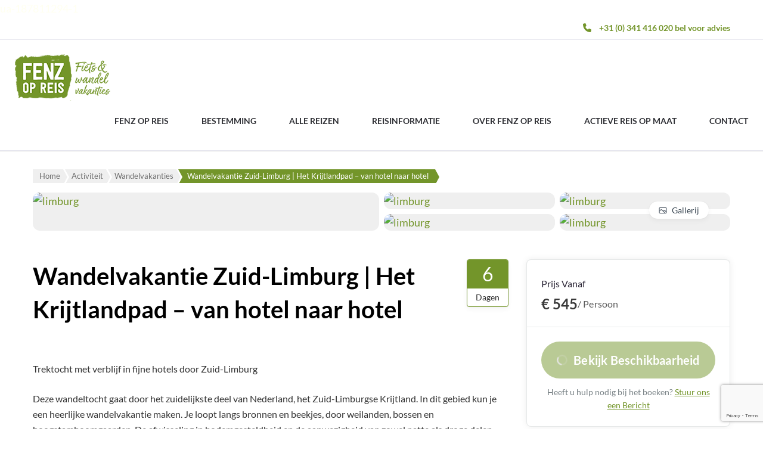

--- FILE ---
content_type: text/html; charset=UTF-8
request_url: https://www.fenzopreis.nl/actieve-reis/wandelvakantie-zuid-limburg-het-krijtlandpad-van-hotel-naar-hotel/?month=1714435200
body_size: 54749
content:
    <!DOCTYPE html>
    <html lang="nl-NL">
    <head itemscope itemtype="https://schema.org/WebSite">

    <meta charset="UTF-8">
    <meta name="viewport" content="width=device-width, initial-scale=1">
    <link rel="profile" href="http://gmpg.org/xfn/11">
    <title>Wandelvakantie Zuid-Limburg | Het Krijtlandpad &#8211; van hotel naar hotel &#8211; Fietsvakanties en Wandelvakanties</title>
<meta name='robots' content='max-image-preview:large' />
<link rel="alternate" type="application/rss+xml" title="Fietsvakanties en Wandelvakanties &raquo; feed" href="https://www.fenzopreis.nl/feed/" />
<link rel="alternate" type="application/rss+xml" title="Fietsvakanties en Wandelvakanties &raquo; reacties feed" href="https://www.fenzopreis.nl/comments/feed/" />
<link rel="alternate" title="oEmbed (JSON)" type="application/json+oembed" href="https://www.fenzopreis.nl/wp-json/oembed/1.0/embed?url=https%3A%2F%2Fwww.fenzopreis.nl%2Factieve-reis%2Fwandelvakantie-zuid-limburg-het-krijtlandpad-van-hotel-naar-hotel%2F" />
<link rel="alternate" title="oEmbed (XML)" type="text/xml+oembed" href="https://www.fenzopreis.nl/wp-json/oembed/1.0/embed?url=https%3A%2F%2Fwww.fenzopreis.nl%2Factieve-reis%2Fwandelvakantie-zuid-limburg-het-krijtlandpad-van-hotel-naar-hotel%2F&#038;format=xml" />
<style id='wp-img-auto-sizes-contain-inline-css' type='text/css'>
img:is([sizes=auto i],[sizes^="auto," i]){contain-intrinsic-size:3000px 1500px}
/*# sourceURL=wp-img-auto-sizes-contain-inline-css */
</style>
<style id='wp-emoji-styles-inline-css' type='text/css'>

	img.wp-smiley, img.emoji {
		display: inline !important;
		border: none !important;
		box-shadow: none !important;
		height: 1em !important;
		width: 1em !important;
		margin: 0 0.07em !important;
		vertical-align: -0.1em !important;
		background: none !important;
		padding: 0 !important;
	}
/*# sourceURL=wp-emoji-styles-inline-css */
</style>
<link rel='stylesheet' id='wp-block-library-css' href='https://www.fenzopreis.nl/wp-includes/css/dist/block-library/style.min.css' type='text/css' media='all' />
<style id='classic-theme-styles-inline-css' type='text/css'>
/*! This file is auto-generated */
.wp-block-button__link{color:#fff;background-color:#32373c;border-radius:9999px;box-shadow:none;text-decoration:none;padding:calc(.667em + 2px) calc(1.333em + 2px);font-size:1.125em}.wp-block-file__button{background:#32373c;color:#fff;text-decoration:none}
/*# sourceURL=/wp-includes/css/classic-themes.min.css */
</style>
<style id='global-styles-inline-css' type='text/css'>
:root{--wp--preset--aspect-ratio--square: 1;--wp--preset--aspect-ratio--4-3: 4/3;--wp--preset--aspect-ratio--3-4: 3/4;--wp--preset--aspect-ratio--3-2: 3/2;--wp--preset--aspect-ratio--2-3: 2/3;--wp--preset--aspect-ratio--16-9: 16/9;--wp--preset--aspect-ratio--9-16: 9/16;--wp--preset--color--black: #000000;--wp--preset--color--cyan-bluish-gray: #abb8c3;--wp--preset--color--white: #ffffff;--wp--preset--color--pale-pink: #f78da7;--wp--preset--color--vivid-red: #cf2e2e;--wp--preset--color--luminous-vivid-orange: #ff6900;--wp--preset--color--luminous-vivid-amber: #fcb900;--wp--preset--color--light-green-cyan: #7bdcb5;--wp--preset--color--vivid-green-cyan: #00d084;--wp--preset--color--pale-cyan-blue: #8ed1fc;--wp--preset--color--vivid-cyan-blue: #0693e3;--wp--preset--color--vivid-purple: #9b51e0;--wp--preset--gradient--vivid-cyan-blue-to-vivid-purple: linear-gradient(135deg,rgb(6,147,227) 0%,rgb(155,81,224) 100%);--wp--preset--gradient--light-green-cyan-to-vivid-green-cyan: linear-gradient(135deg,rgb(122,220,180) 0%,rgb(0,208,130) 100%);--wp--preset--gradient--luminous-vivid-amber-to-luminous-vivid-orange: linear-gradient(135deg,rgb(252,185,0) 0%,rgb(255,105,0) 100%);--wp--preset--gradient--luminous-vivid-orange-to-vivid-red: linear-gradient(135deg,rgb(255,105,0) 0%,rgb(207,46,46) 100%);--wp--preset--gradient--very-light-gray-to-cyan-bluish-gray: linear-gradient(135deg,rgb(238,238,238) 0%,rgb(169,184,195) 100%);--wp--preset--gradient--cool-to-warm-spectrum: linear-gradient(135deg,rgb(74,234,220) 0%,rgb(151,120,209) 20%,rgb(207,42,186) 40%,rgb(238,44,130) 60%,rgb(251,105,98) 80%,rgb(254,248,76) 100%);--wp--preset--gradient--blush-light-purple: linear-gradient(135deg,rgb(255,206,236) 0%,rgb(152,150,240) 100%);--wp--preset--gradient--blush-bordeaux: linear-gradient(135deg,rgb(254,205,165) 0%,rgb(254,45,45) 50%,rgb(107,0,62) 100%);--wp--preset--gradient--luminous-dusk: linear-gradient(135deg,rgb(255,203,112) 0%,rgb(199,81,192) 50%,rgb(65,88,208) 100%);--wp--preset--gradient--pale-ocean: linear-gradient(135deg,rgb(255,245,203) 0%,rgb(182,227,212) 50%,rgb(51,167,181) 100%);--wp--preset--gradient--electric-grass: linear-gradient(135deg,rgb(202,248,128) 0%,rgb(113,206,126) 100%);--wp--preset--gradient--midnight: linear-gradient(135deg,rgb(2,3,129) 0%,rgb(40,116,252) 100%);--wp--preset--font-size--small: 13px;--wp--preset--font-size--medium: 20px;--wp--preset--font-size--large: 36px;--wp--preset--font-size--x-large: 42px;--wp--preset--spacing--20: 0.44rem;--wp--preset--spacing--30: 0.67rem;--wp--preset--spacing--40: 1rem;--wp--preset--spacing--50: 1.5rem;--wp--preset--spacing--60: 2.25rem;--wp--preset--spacing--70: 3.38rem;--wp--preset--spacing--80: 5.06rem;--wp--preset--shadow--natural: 6px 6px 9px rgba(0, 0, 0, 0.2);--wp--preset--shadow--deep: 12px 12px 50px rgba(0, 0, 0, 0.4);--wp--preset--shadow--sharp: 6px 6px 0px rgba(0, 0, 0, 0.2);--wp--preset--shadow--outlined: 6px 6px 0px -3px rgb(255, 255, 255), 6px 6px rgb(0, 0, 0);--wp--preset--shadow--crisp: 6px 6px 0px rgb(0, 0, 0);}:where(.is-layout-flex){gap: 0.5em;}:where(.is-layout-grid){gap: 0.5em;}body .is-layout-flex{display: flex;}.is-layout-flex{flex-wrap: wrap;align-items: center;}.is-layout-flex > :is(*, div){margin: 0;}body .is-layout-grid{display: grid;}.is-layout-grid > :is(*, div){margin: 0;}:where(.wp-block-columns.is-layout-flex){gap: 2em;}:where(.wp-block-columns.is-layout-grid){gap: 2em;}:where(.wp-block-post-template.is-layout-flex){gap: 1.25em;}:where(.wp-block-post-template.is-layout-grid){gap: 1.25em;}.has-black-color{color: var(--wp--preset--color--black) !important;}.has-cyan-bluish-gray-color{color: var(--wp--preset--color--cyan-bluish-gray) !important;}.has-white-color{color: var(--wp--preset--color--white) !important;}.has-pale-pink-color{color: var(--wp--preset--color--pale-pink) !important;}.has-vivid-red-color{color: var(--wp--preset--color--vivid-red) !important;}.has-luminous-vivid-orange-color{color: var(--wp--preset--color--luminous-vivid-orange) !important;}.has-luminous-vivid-amber-color{color: var(--wp--preset--color--luminous-vivid-amber) !important;}.has-light-green-cyan-color{color: var(--wp--preset--color--light-green-cyan) !important;}.has-vivid-green-cyan-color{color: var(--wp--preset--color--vivid-green-cyan) !important;}.has-pale-cyan-blue-color{color: var(--wp--preset--color--pale-cyan-blue) !important;}.has-vivid-cyan-blue-color{color: var(--wp--preset--color--vivid-cyan-blue) !important;}.has-vivid-purple-color{color: var(--wp--preset--color--vivid-purple) !important;}.has-black-background-color{background-color: var(--wp--preset--color--black) !important;}.has-cyan-bluish-gray-background-color{background-color: var(--wp--preset--color--cyan-bluish-gray) !important;}.has-white-background-color{background-color: var(--wp--preset--color--white) !important;}.has-pale-pink-background-color{background-color: var(--wp--preset--color--pale-pink) !important;}.has-vivid-red-background-color{background-color: var(--wp--preset--color--vivid-red) !important;}.has-luminous-vivid-orange-background-color{background-color: var(--wp--preset--color--luminous-vivid-orange) !important;}.has-luminous-vivid-amber-background-color{background-color: var(--wp--preset--color--luminous-vivid-amber) !important;}.has-light-green-cyan-background-color{background-color: var(--wp--preset--color--light-green-cyan) !important;}.has-vivid-green-cyan-background-color{background-color: var(--wp--preset--color--vivid-green-cyan) !important;}.has-pale-cyan-blue-background-color{background-color: var(--wp--preset--color--pale-cyan-blue) !important;}.has-vivid-cyan-blue-background-color{background-color: var(--wp--preset--color--vivid-cyan-blue) !important;}.has-vivid-purple-background-color{background-color: var(--wp--preset--color--vivid-purple) !important;}.has-black-border-color{border-color: var(--wp--preset--color--black) !important;}.has-cyan-bluish-gray-border-color{border-color: var(--wp--preset--color--cyan-bluish-gray) !important;}.has-white-border-color{border-color: var(--wp--preset--color--white) !important;}.has-pale-pink-border-color{border-color: var(--wp--preset--color--pale-pink) !important;}.has-vivid-red-border-color{border-color: var(--wp--preset--color--vivid-red) !important;}.has-luminous-vivid-orange-border-color{border-color: var(--wp--preset--color--luminous-vivid-orange) !important;}.has-luminous-vivid-amber-border-color{border-color: var(--wp--preset--color--luminous-vivid-amber) !important;}.has-light-green-cyan-border-color{border-color: var(--wp--preset--color--light-green-cyan) !important;}.has-vivid-green-cyan-border-color{border-color: var(--wp--preset--color--vivid-green-cyan) !important;}.has-pale-cyan-blue-border-color{border-color: var(--wp--preset--color--pale-cyan-blue) !important;}.has-vivid-cyan-blue-border-color{border-color: var(--wp--preset--color--vivid-cyan-blue) !important;}.has-vivid-purple-border-color{border-color: var(--wp--preset--color--vivid-purple) !important;}.has-vivid-cyan-blue-to-vivid-purple-gradient-background{background: var(--wp--preset--gradient--vivid-cyan-blue-to-vivid-purple) !important;}.has-light-green-cyan-to-vivid-green-cyan-gradient-background{background: var(--wp--preset--gradient--light-green-cyan-to-vivid-green-cyan) !important;}.has-luminous-vivid-amber-to-luminous-vivid-orange-gradient-background{background: var(--wp--preset--gradient--luminous-vivid-amber-to-luminous-vivid-orange) !important;}.has-luminous-vivid-orange-to-vivid-red-gradient-background{background: var(--wp--preset--gradient--luminous-vivid-orange-to-vivid-red) !important;}.has-very-light-gray-to-cyan-bluish-gray-gradient-background{background: var(--wp--preset--gradient--very-light-gray-to-cyan-bluish-gray) !important;}.has-cool-to-warm-spectrum-gradient-background{background: var(--wp--preset--gradient--cool-to-warm-spectrum) !important;}.has-blush-light-purple-gradient-background{background: var(--wp--preset--gradient--blush-light-purple) !important;}.has-blush-bordeaux-gradient-background{background: var(--wp--preset--gradient--blush-bordeaux) !important;}.has-luminous-dusk-gradient-background{background: var(--wp--preset--gradient--luminous-dusk) !important;}.has-pale-ocean-gradient-background{background: var(--wp--preset--gradient--pale-ocean) !important;}.has-electric-grass-gradient-background{background: var(--wp--preset--gradient--electric-grass) !important;}.has-midnight-gradient-background{background: var(--wp--preset--gradient--midnight) !important;}.has-small-font-size{font-size: var(--wp--preset--font-size--small) !important;}.has-medium-font-size{font-size: var(--wp--preset--font-size--medium) !important;}.has-large-font-size{font-size: var(--wp--preset--font-size--large) !important;}.has-x-large-font-size{font-size: var(--wp--preset--font-size--x-large) !important;}
:where(.wp-block-post-template.is-layout-flex){gap: 1.25em;}:where(.wp-block-post-template.is-layout-grid){gap: 1.25em;}
:where(.wp-block-term-template.is-layout-flex){gap: 1.25em;}:where(.wp-block-term-template.is-layout-grid){gap: 1.25em;}
:where(.wp-block-columns.is-layout-flex){gap: 2em;}:where(.wp-block-columns.is-layout-grid){gap: 2em;}
:root :where(.wp-block-pullquote){font-size: 1.5em;line-height: 1.6;}
/*# sourceURL=global-styles-inline-css */
</style>
<link rel='stylesheet' id='wte-fpickr-css' href='https://www.fenzopreis.nl/wp-content/plugins/wp-travel-engine/assets/lib/flatpickr-4.6.9/fpickr.css' type='text/css' media='all' />
<link rel='stylesheet' id='single-trip-css' href='https://www.fenzopreis.nl/wp-content/plugins/wp-travel-engine/dist/public/single-trip.css' type='text/css' media='all' />
<link rel='stylesheet' id='style-trip-booking-modal-css' href='https://www.fenzopreis.nl/wp-content/plugins/wp-travel-engine/dist/public/components/style-trip-booking-modal.css' type='text/css' media='all' />
<link rel='stylesheet' id='contact-form-7-css' href='https://www.fenzopreis.nl/wp-content/plugins/contact-form-7/includes/css/styles.css' type='text/css' media='all' />
<link rel='stylesheet' id='travel-booking-toolkit-css' href='https://www.fenzopreis.nl/wp-content/plugins/travel-booking-toolkit/public/css/travel-booking-toolkit-public.min.css' type='text/css' media='all' />
<link rel='stylesheet' id='uaf_client_css-css' href='https://www.fenzopreis.nl/wp-content/uploads/useanyfont/uaf.css' type='text/css' media='all' />
<link rel='stylesheet' id='wte-fixed-departure-dates-css' href='https://www.fenzopreis.nl/wp-content/plugins/wp-travel-engine-trip-fixed-starting-dates//dist/wte-fsd-public.css' type='text/css' media='all' />
<link rel='stylesheet' id='jquery-mCustomScrollbar-css' href='https://www.fenzopreis.nl/wp-content/themes/travel-booking-pro/css/jquery.mCustomScrollbar.min.css' type='text/css' media='all' />
<link rel='stylesheet' id='owl-carousel-css' href='https://www.fenzopreis.nl/wp-content/plugins/wp-travel-engine/assets/lib/owl-carousel-2.3.4/owl.carousel.css' type='text/css' media='all' />
<link rel='stylesheet' id='travel-booking-pro-style-css' href='https://www.fenzopreis.nl/wp-content/themes/travel-booking-pro/style.css' type='text/css' media='all' />
<link rel='stylesheet' id='jquery-fancybox-css' href='https://www.fenzopreis.nl/wp-content/themes/travel-booking-pro/css/jquery.fancybox.min.css' type='text/css' media='all' />
<script type="text/javascript" src="https://www.fenzopreis.nl/wp-includes/js/jquery/jquery.min.js" id="jquery-core-js"></script>
<script type="text/javascript" src="https://www.fenzopreis.nl/wp-includes/js/jquery/jquery-migrate.min.js" id="jquery-migrate-js"></script>
<script type="text/javascript" src="https://www.fenzopreis.nl/wp-includes/js/dist/redux-routine.min.js" id="wp-redux-routine-js"></script>
<script type="text/javascript" src="https://www.fenzopreis.nl/wp-content/plugins/wp-travel-engine/assets/lib/redux.min.js" id="wte-redux-js"></script>
<script type="text/javascript"  async defer src="https://www.google.com/recaptcha/api.js" id="grecaptcha-js"></script>
<style>.single-trip #wte_enquiry_contact_form input[type=checkbox]+label { display: inline;}</style><link rel="https://api.w.org/" href="https://www.fenzopreis.nl/wp-json/" /><link rel="alternate" title="JSON" type="application/json" href="https://www.fenzopreis.nl/wp-json/wp/v2/trip/5490" /><link rel="EditURI" type="application/rsd+xml" title="RSD" href="https://www.fenzopreis.nl/xmlrpc.php?rsd" />
<meta name="generator" content="WordPress 6.9" />
<link rel="canonical" href="https://www.fenzopreis.nl/actieve-reis/wandelvakantie-zuid-limburg-het-krijtlandpad-van-hotel-naar-hotel/" />
<link rel='shortlink' href='https://www.fenzopreis.nl/?p=5490' />
		<!-- Custom Logo: hide header text -->
		<style id="custom-logo-css" type="text/css">
			.site-title, .site-description {
				position: absolute;
				clip-path: inset(50%);
			}
		</style>
				<style>.wpte-bf-book-summary .wpte-bf-trip-name-wrap{display:flex;flex-direction:column;align-items:flex-start}.wpte-bf-trip-code{margin:15px 0 0 0;padding:3px 15px;font-size:15px;letter-spacing:.5px;line-height:1.7;background:var(--primary-color);color:rgba(255,255,255,.85);border-radius:3px;order:3;font-style:italic}.wpte-bf-trip-code span{font-style:normal;font-weight:600}</style>
		<FONT COLOR="#FFFFF">ua-187811294-1</FONT><meta name="generator" content="Elementor 3.34.2; features: additional_custom_breakpoints; settings: css_print_method-external, google_font-enabled, font_display-auto">
			<style>
				.e-con.e-parent:nth-of-type(n+4):not(.e-lazyloaded):not(.e-no-lazyload),
				.e-con.e-parent:nth-of-type(n+4):not(.e-lazyloaded):not(.e-no-lazyload) * {
					background-image: none !important;
				}
				@media screen and (max-height: 1024px) {
					.e-con.e-parent:nth-of-type(n+3):not(.e-lazyloaded):not(.e-no-lazyload),
					.e-con.e-parent:nth-of-type(n+3):not(.e-lazyloaded):not(.e-no-lazyload) * {
						background-image: none !important;
					}
				}
				@media screen and (max-height: 640px) {
					.e-con.e-parent:nth-of-type(n+2):not(.e-lazyloaded):not(.e-no-lazyload),
					.e-con.e-parent:nth-of-type(n+2):not(.e-lazyloaded):not(.e-no-lazyload) * {
						background-image: none !important;
					}
				}
			</style>
			<link rel="icon" href="https://www.fenzopreis.nl/wp-content/uploads/2020/11/cropped-FenzOpReis-Logo-150x74-1-1-32x32.png" sizes="32x32" />
<link rel="icon" href="https://www.fenzopreis.nl/wp-content/uploads/2020/11/cropped-FenzOpReis-Logo-150x74-1-1-192x192.png" sizes="192x192" />
<link rel="apple-touch-icon" href="https://www.fenzopreis.nl/wp-content/uploads/2020/11/cropped-FenzOpReis-Logo-150x74-1-1-180x180.png" />
<meta name="msapplication-TileImage" content="https://www.fenzopreis.nl/wp-content/uploads/2020/11/cropped-FenzOpReis-Logo-150x74-1-1-270x270.png" />
<style type='text/css' media='all'>
    /* Typography */
    body,
    button,
    input,
    select,
    textarea{
        font-size: 18px;
        color: #333333;
        font-family: Lato;        
    }

    body{
                background-color: #ffffff;
    }

    :root {
        --primary-color      : #73952a;
        --primary-color-rgb  : 115, 149, 42;
    }

    #primary .post .entry-content h1,
    #primary .page .entry-content h1,
    .single-trip #primary .trip-post .entry-content h1{
        font-family: Pacifico;
        font-size: 45px;
        font-weight: 400;
        font-style: normal;
        color: #010101;
    }
    
    #primary .post .entry-content h2,
    #primary .page .entry-content h2,
    .single-trip #primary .trip-post .entry-content h2{
        font-family: Lato;
        font-size: 32px;
        font-weight: 700;
        font-style: normal;
        color: #010101;
    }
    
    #primary .post .entry-content h3,
    #primary .page .entry-content h3,
    .single-trip #primary .trip-post .entry-content h3{
        font-family: Lato;
        font-size: 21px;
        font-weight: 700;
        font-style: normal;
        color: #010101;
    }
    
    #primary .post .entry-content h4,
    #primary .page .entry-content h4,
    .single-trip #primary .trip-post .entry-content h4{
        font-family: Lato;
        font-size: 22px;
        font-weight: 700;
        font-style: normal;
        color: #010101;
    }
    
    #primary .post .entry-content h5,
    #primary .page .entry-content h5,
    .single-trip #primary .trip-post .entry-content h5{
        font-family: Lato;
        font-size: 20px;
        font-weight: 700;
        font-style: normal;
        color: #010101;
    }
    
    #primary .post .entry-content h6,
    #primary .page .entry-content h6,
    .single-trip #primary .trip-post .entry-content h6{
        font-family: Lato;
        font-size: 18px;
        font-weight: 700;
        font-style: normal;
        color: #010101;
    }

    /* Color Scheme */

     a{
      color: #73952a; 
    }

    .trip-content-area .widget-area .trip-price .price-holder .top-price-holder .group-discount-notice:after{
        border-bottom-color: #73952a;
    }

    button,
    input[type="button"],
    input[type="reset"],
    input[type="submit"] {
      background: #73952a;
      border-color: #73952a;
    }

    button:hover,
    input[type="button"]:hover,
    input[type="reset"]:hover,
    input[type="submit"]:hover,
    button:active,
    button:focus,
    input[type="button"]:active,
    input[type="button"]:focus,
    input[type="reset"]:active,
    input[type="reset"]:focus,
    input[type="submit"]:active,
    input[type="submit"]:focus{
      color: #73952a;
      border-color: #73952a;
    }

    .homepage.hasbanner .site-header .right .tools .form-section-holder:hover .form-section svg,
    .homepage.hasbanner .site-header .right .tools .form-section-holder:focus .form-section svg,
    .site-header .right .tools .form-section-holder:hover .form-section svg,
    .site-header .right .tools .form-section-holder:focus .form-section svg,
    .home .toolkit-trip .grid .col .text-holder .next-trip-info .next-departure-list li .left svg, 
    .home .deals-section .grid .col .text-holder .next-trip-info .next-departure-list li .left svg{
        fill: #73952a;
    }

    .main-navigation ul li a:hover,
    .main-navigation ul li a:focus,
    .main-navigation ul li:hover>a,
    .main-navigation ul li:focus>a,
    .header-two .header-t .social-networks li a:hover,
    .header-two .header-t .social-networks li a:focus,
    .header-two .header-t .tel-link:hover,
    .header-two .header-t .tel-link:focus,
    .homepage.hasbanner .header-two .main-navigation ul ul li a:hover,
    .homepage.hasbanner .header-two .main-navigation ul ul li a:focus,
    .homepage.hasbanner .header-two .main-navigation ul ul li:hover > a,
    .homepage.hasbanner .header-two .main-navigation ul ul li:focus > a,
    .header-two .main-navigation ul ul li a:hover,
    .header-two .main-navigation ul ul li a:focus,
    .header-two .main-navigation ul ul li:hover > a,
    .header-two .main-navigation ul ul li:focus > a,
    .header-two .main-navigation ul ul .current-menu-item > a,
    .header-two .main-navigation ul ul .current-menu-ancestor > a,
    .header-two .main-navigation ul ul .current_page_item > a,
    .header-two .main-navigation ul ul .current_page_ancestor > a,
    .header-three .header-t .social-networks li a:hover,
    .header-three .header-t .social-networks li a:focus,
    .header-three .header-t .tel-link:hover,
    .header-three .header-t .tel-link:focus,
    .homepage.hasbanner .header-three .right .main-navigation ul ul li a:hover,
    .homepage.hasbanner .header-three .right .main-navigation ul ul li a:focus,
    .homepage.hasbanner .header-three .right .main-navigation ul ul li:hover > a,
    .homepage.hasbanner .header-three .right .main-navigation ul ul li:focus > a,
    .homepage.hasbanner .header-three .right .main-navigation ul ul .current-menu-item > a,
    .homepage.hasbanner .header-three .right .main-navigation ul ul .current-menu-ancestor > a,
    .homepage.hasbanner .header-three .right .main-navigation ul ul .current_page_item > a,
    .homepage.hasbanner .header-three .right .main-navigation ul ul .current_page_ancestor > a,
    .header-three .right .main-navigation ul ul li a:hover,
    .header-three .right .main-navigation ul ul li a:focus,
    .header-three .right .main-navigation ul ul li:hover > a,
    .header-three .right .main-navigation ul ul li:focus > a,
    .header-three .right .main-navigation ul ul .current-menu-item > a,
    .header-three .right .main-navigation ul ul .current-menu-ancestor > a,
    .header-three .right .main-navigation ul ul .current_page_item > a,
    .header-three .right .main-navigation ul ul .current_page_ancestor > a,
    .header-four .header-t .social-networks li a:hover,
    .header-four .header-t .social-networks li a:focus,
    .header-four .header-t .tel-link:hover,
    .header-four .header-t .tel-link:focus,
    .intro-section .widget_travel_booking_toolkit_icon_text_widget .icon-holder svg,
    .popular-package .grid .col .text-holder .trip-info .title a:hover,
    .popular-package .grid .col .text-holder .trip-info .title a:focus,
    .popular-package .grid .col .text-holder .next-trip-info .next-departure-list li .left,
    .cta-section .widget .widget-content .btn-cta:hover,
    .cta-section .widget .widget-content .btn-cta:focus,
    .featured-trip .grid .col .text-holder .trip-info .title a:hover,
    .featured-trip .grid .col .text-holder .trip-info .title a:focus,
    .featured-trip .grid .col .text-holder .next-trip-info .next-departure-list li .left,
    .deals-section .grid .col .text-holder .trip-info .title a:hover,
    .deals-section .grid .col .text-holder .trip-info .title a:focus,
    .deals-section .grid .col .text-holder .next-trip-info .next-departure-list li .left,
    .popular-destination .grid .col .trip-title a:hover,
    .popular-destination .grid .col .trip-title a:focus,
    .activities-section .grid .col .activities-title a:hover,
    .activities-section .grid .col .activities-title a:focus,
    .blog-section .grid .text-holder .posted-on a:hover,
    .blog-section .grid .text-holder .posted-on a:focus,
    .blog-section .grid .text-holder .entry-title a:hover,
    .blog-section .grid .text-holder .entry-title a:focus,
    #secondary .widget ul li a:hover, #secondary .widget ul li a:focus,
    #secondary .widget_recent_comments ul li a,
    #secondary .widget_rss ul li a,
    #secondary .widget_travel_booking_toolkit_pro_recent_post ul li .entry-header .cat-links a:hover,
    #secondary .widget_travel_booking_toolkit_pro_recent_post ul li .entry-header .cat-links a:focus,
    #secondary .widget_travel_booking_toolkit_pro_recent_post ul li .entry-header .entry-meta a:hover,
    #secondary .widget_travel_booking_toolkit_pro_recent_post ul li .entry-header .entry-meta a:focus,
    .site-footer .widget_travel_booking_toolkit_pro_recent_post .style-three li .entry-header .cat-links a:hover,
    .site-footer .widget_travel_booking_toolkit_pro_recent_post .style-three li .entry-header .cat-links a:focus,
    .site-footer .widget_travel_booking_toolkit_pro_recent_post .style-three li .entry-header .entry-title a:hover,
    .site-footer .widget_travel_booking_toolkit_pro_recent_post .style-three li .entry-header .entry-title a:focus,
    .site-footer .widget_travel_booking_toolkit_pro_recent_post .style-three li .entry-meta a:hover,
    .site-footer .widget_travel_booking_toolkit_pro_recent_post .style-three li .entry-meta a:focus,
    #primary .post .text-holder .entry-header .entry-title a:hover,
    #primary .post .text-holder .entry-header .entry-title a:focus,
    #primary .search-item .text-holder .entry-header .entry-title a:hover,
    #primary .search-item .text-holder .entry-header .entry-title a:focus,
    #primary .post .text-holder .entry-header .entry-meta a:hover,
    #primary .post .text-holder .entry-header .entry-meta a:focus,
    #primary .search-item .text-holder .entry-header .entry-meta a:hover,
    #primary .search-item .text-holder .entry-header .entry-meta a:focus,
    .site-main .post-navigation .nav-previous:hover .post-title,
    .site-main .post-navigation .nav-previous:focus .post-title,
    .recent-posts-area .col .entry-title a:hover,
    .recent-posts-area .col .entry-title a:focus,
    .popular-posts-area .col .entry-title a:hover,
    .popular-posts-area .col .entry-title a:focus,
    .post-type-archive-trip .trip-content-area .wp-travel-engine-archive-wrap .text-holder .title a:hover,
    .post-type-archive-trip .trip-content-area .wp-travel-engine-archive-wrap .text-holder .title a:focus,
    .post-type-archive-trip .trip-content-area .wp-travel-engine-archive-wrap .text-holder .next-trip-info .next-departure-list li .left,
    .post-type-archive-trip .trip-content-area .wp-travel-engine-archive-wrap .text-holder .btn-holder .btn-more:hover,
    .post-type-archive-trip .trip-content-area .wp-travel-engine-archive-wrap .text-holder .btn-holder .btn-more:focus,
    .archive .trip-content-area .wp-travel-inner-wrapper .grid .col .text-holder .title a:hover,
    .archive .trip-content-area .wp-travel-inner-wrapper .grid .col .text-holder .title a:focus,
    .archive .trip-content-area .wp-travel-inner-wrapper .grid .col .text-holder .next-trip-info .next-departure-list li .left,
    .archive .trip-content-area .wp-travel-inner-wrapper .grid .col .text-holder .btn-holder .btn-more:hover,
    .archive .trip-content-area .wp-travel-inner-wrapper .grid .col .text-holder .btn-holder .btn-more:focus,
    .page-template-template-trip_types .trip_types-holder .item .img-holder .text-holder .btn-more:hover,
    .page-template-template-trip_types .trip_types-holder .item .img-holder .text-holder .btn-more:focus,
    .page-template-template-activities .activities-holder .item .img-holder .text-holder .btn-more:hover,
    .page-template-template-activities .activities-holder .item .img-holder .text-holder .btn-more:focus,
    .single-trip #primary .trip-post .entry-content .trip-post-content .secondary-trip-info .trip-facts-value li svg,
    .trip-content-area .secondary-trip-info .trip-facts-value li svg,
    .single-trip #tabs-container .tab-inner-wrapper .tab-anchor-wrapper.nav-tab-active a,
    .trip-search-result #primary .advanced-search-wrapper .wte-advanced-search-wrap .grid .col .text-holder .entry-title a:hover,
    .trip-search-result #primary .advanced-search-wrapper .wte-advanced-search-wrap .grid .col .text-holder .entry-title a:focus,
    .trip-search-result #primary .advanced-search-wrapper .wte-advanced-search-wrap .grid .col .text-holder .btn-holder .btn-more:hover,
    .trip-search-result #primary .advanced-search-wrapper .wte-advanced-search-wrap .grid .col .text-holder .btn-holder .btn-more:focus,
    .page-template-about .team-section .grid .col .text-holder .team-info .team-name a:hover,
    .page-template-about .team-section .grid .col .text-holder .team-info .team-name a:focus,
    .page-template-team .team-section .grid .col .text-holder .team-info .team-name a:hover,
    .page-template-team .team-section .grid .col .text-holder .team-info .team-name a:focus,
    .page-template-team .our-teams .grid .col .text-holder .team-name a:hover,
    .page-template-team .our-teams .grid .col .text-holder .team-name a:focus,
    .page-template-testimonial .testimoanil-holder .testimonial-item .right .testimonial-title,
    .contact-holder .right .contact-info .phone a:hover,
    .contact-holder .right .contact-info .phone a:focus,
    .contact-holder .right .contact-info .address a:hover,
    .contact-holder .right .contact-info .address a:focus,
    .contact-holder .right .contact-info .email a:hover,
    .contact-holder .right .contact-info .email a:focus,
    .header-five .header-t .social-networks li a:hover,
    .header-five .header-t .social-networks li a:focus,
    .header-five .header-t .right .tel-link:hover,
    .header-five .header-t .right .tel-link:focus,
    .intro-section .widget_travel_booking_toolkit_icon_text_widget .icon-holder,
    .single-trip #primary .trip-post .entry-content .trip-post-content .secondary-trip-info .trip-facts-value li svg,
    .trip-content-area .secondary-trip-info .trip-facts-value li svg,
    .page-template-template-destination .destination-holder .item:hover .child-title,
    .page-template-template-destination .destination-holder .item:focus .child-title,
    .trip-search-result #primary .advanced-search-wrapper .wte-advanced-search-wrap .grid .col .text-holder .title a:hover,
    .trip-search-result #primary .advanced-search-wrapper .wte-advanced-search-wrap .grid .col .text-holder .title a:focus,
    .home .toolkit-trip .grid .col .group-discount .tooltip,
    .home .deals-section .grid .col .group-discount .tooltip,
    .home .toolkit-trip .grid .col .text-holder .trip-info .title a:hover,
    .home .deals-section .grid .col .text-holder .trip-info .title a:focus,
    .home .deals-section .grid .col .text-holder .trip-info .meta-info .place a:hover,
    .home .toolkit-trip .grid .col .text-holder .trip-info .meta-info a:hover,
    .category-list .category-trip-prc-title-wrap .category-trip-title a:hover,
    .category-main-wrap.category-grid .category-trip-prc-title-wrap .category-trip-title a:hover,
    .category-grid .category-trips-single-inner-wrap .category-trip-detail-wrap .category-trip-desti .category-trip-loc span a:hover,
    .category-list .category-trips-single-inner-wrap .category-trip-detail-wrap .category-trip-desti .category-trip-loc span a:hover,
    .category-grid .category-trips-single-inner-wrap .category-trip-aval-time .category-trip-viewmre-btn:hover,
    .category-list .category-trips-single-inner-wrap .category-trip-aval-time .category-trip-viewmre-btn:hover,
    .category-grid .category-trips-single-inner-wrap .pop-trip-grpavil-txt,
    .category-list .category-trips-single-inner-wrap .category-trip-fig .pop-trip-grpavil-txt,
    .category-trips-single .category-trips-single-inner-wrap .category-trip-fig .pop-trip-grpavil-txt,
    .single-trip #primary .trip-post .entry-content .fixed-starting table tbody td svg,
    .single-trip #primary .trip-post .entry-content .fixed-starting table tbody td sv,
    .category-grid .category-trips-single-inner-wrap .next-trip-info .next-departure-list li .left,
    .category-list .category-trips-single-inner-wrap .next-trip-info .next-departure-list li .left,
    .site-header .header-t .tel-link a:hover,
    .widget-area .wpte-booking-area .wpte-booking-footer-text a,
    .widget-area  .wpte-booking-area .wpte-booking-footer-text a:link,
    .wte-popup-sidebar .total-amount span.wpte-currency-code, .wte-popup-sidebar .total-amount .wpte-price.amount,
    .wte-process-layout .wte-process-nav .wte-process-nav-list .wte-process-nav-item a,
    .wte-process-layout .wte-process-tab-controller .wte-process-btn-prev,
    .wte-process-layout .wte-process-tabs .wte-process-tab-item .wte-process-tab-content-wrapper .flatpickr-calendar .flatpickr-innerContainer .flatpickr-rContainer .dayContainer .flatpickr-day.today,
    .single-trip #primary .trip-post .entry-content .fixed-starting table tbody td.accordion-book .book-btn:hover,
    .fixed-starting.dates .wte-fsd-frontend-holder-dd .loadMore:hover,
    .wpte-trips-fsd-table-wrapper .wte-fsd-action:hover,
    #wte-trips-fixed-departure-dates .seats-available .guaranteed,
    .wte-booking-date-wrap .wte-button-group .wte-check-button,
    .site-header.header-five .header-t .social-networks li a,
    .site-header.header-five .header-t .tel-link a,
    .wpte-trip-category .wpte-trip-category-img-wrap .wpte-trip-category-btn .wpte-trip-cat-btn:hover,
    .wpte-trip-category .wpte-trip-category-title a:hover
     {
      color: #73952a;
    }
    
    #wte-trips-fixed-departure-dates .seats-available .guaranteed {
        color: #73952a !important;
        border-color: #73952a !important;
    }

 #wte-trips-fixed-departure-dates .seats-available .available
    .header-two .navigation-holder,
    .homepage.hasbanner .header-three .right .main-navigation ul li a:hover,
    .homepage.hasbanner .header-three .right .main-navigation ul li a:focus,
    .homepage.hasbanner .header-three .right .main-navigation ul li:hover > a,
    .homepage.hasbanner .header-three .right .main-navigation ul li:focus > a,
    .homepage.hasbanner .header-three .right .main-navigation ul .current-menu-item > a,
    .homepage.hasbanner .header-three .right .main-navigation ul .current-menu-ancestor > a,
    .homepage.hasbanner .header-three .right .main-navigation ul .current_page_item > a,
    .homepage.hasbanner .header-three .right .main-navigation ul .current_page_ancestor > a,
    .header-three .right .main-navigation ul li a:hover,
    .header-three .right .main-navigation ul li a:focus,
    .header-three .right .main-navigation ul li:hover > a,
    .header-three .right .main-navigation ul li:focus > a,
    .header-three .right .main-navigation ul .current-menu-item > a,
    .header-three .right .main-navigation ul .current-menu-ancestor > a,
    .header-three .right .main-navigation ul .current_page_item > a,
    .header-three .right .main-navigation ul .current_page_ancestor > a,
    .header-four .navigation-holder,
    .trip-search form .search-dur .ui-slider-horizontal .ui-slider-range,
    .trip-search form .search-price .ui-slider-horizontal .ui-slider-range,
    .widget_calendar caption,
    .widget_calendar table tbody td a,
    #primary .post .text-holder .category a:hover,
    #primary .post .text-holder .category a:focus,
    #primary .search-item .text-holder .category a:hover,
    #primary .search-item .text-holder .category a:focus,
    .pagination .page-numbers:hover,
    .pagination .page-numbers:focus,
    .pagination .page-numbers.current,
    .to_top,
    .single #primary .post .text-holder .entry-footer .tags a:hover,
    .single #primary .post .text-holder .entry-footer .tags a:focus,
    #crumbs .current a,
    #crumbs a:hover,
    #crumbs a:focus,
    .trip-content-area .widget-area .trip-price .price-holder,
    .single-trip #tabs-container .tab-content .itinerary-row:before,
    .trip-search-result #primary .advanced-search-wrapper .sidebar .advanced-search-field .ui-slider-horizontal .ui-slider-range,
    .trip-search-result #primary .advanced-search-wrapper .sidebar .advanced-search-field .ui-slider-horizontal .ui-slider-handle,
    .trip-pagination .page-numbers:hover,
    .trip-pagination .page-numbers:focus,
    .trip-pagination .page-numbers.current,
    .contact-holder .right .contact-info .social-networks li a,
    .wpte-expand-extra-service .extra-service-wrap .input-holder .less-no,
    .wpte-expand-extra-service .extra-service-wrap .input-holder .more-no,
    .home .toolkit-trip .grid .col .group-discount,
    .home .deals-section .grid .col .group-discount,
    .category-grid .category-trips-single-inner-wrap .pop-trip-grpavil-icon,
    .category-list .category-trips-single-inner-wrap .category-trip-fig .pop-trip-grpavil-icon,
    .overall-rating-wrap .rating-bar-outer-wrap .rating-bar .rating-bar-inner,
    .widget-area .wpte-booking-area .wpte-bf-btn-wrap .wpte-bf-btn, 
    .wte-process-layout .wte-process-tab-controller .wte-process-btn-next, 
    .wte-process-layout .wte-process-tabs .wte-process-tab-item .wte-process-tab-content-wrapper .flatpickr-calendar .flatpickr-innerContainer .flatpickr-rContainer .dayContainer .flatpickr-day.selected,
    .wte-process-layout .wte-popup-sidebar .wte-booking-summary .wte-booking-summary-info .wte-booking-summary-info-title,
    .wte-process-layout .wte-process-nav .wte-process-nav-list::before,
    .single-trip #primary .trip-post .entry-content .fixed-starting table tbody td.accordion-book .book-btn,
    .wte-check-button.checked,
    .header-two .navigation-holder,
    .wpte-trip-category .wpte-trip-category-img-wrap:hover .wpte-trip-cat-btn
    
    {
      background: #73952a;
    }
    
    .wte-process-layout .wte-popup-sidebar .wte-booking-summary .wte-booking-summary-info .wte-booking-trip-info, .wte-process-layout .wte-popup-sidebar .wte-booking-summary .wte-booking-summary-info .wte-booking-trip-info, .wte-process-layout .wte-popup-sidebar .wte-booking-summary .wte-booking-summary-info .total-amount,
    .wte-trip-options .wte-trip-guest-wrapper .select-wrapper .wte-qty-number,
    .wte-process-layout .wte-popup-sidebar,.wte-process-layout .wte-process-nav,
    .wpte-bf-checkout .wpte-bf-booking-steps .wpte-bf-summary-wrap table tfoot,
    .single-trip #primary .trip-post .entry-content .fixed-starting table tbody td.accordion-book .book-btn,
    .mobile-menu .social-networks li a,
    .wpte-trip-category .wpte-trip-category-img-wrap:hover .wpte-trip-cat-btn {
        border-color: #73952a;
    }
    
    .flatpickr-months .flatpickr-prev-month svg path, .flatpickr-months .flatpickr-next-month svg path{
        fill:  #73952a !important;
    }
    
    .trip-content-area .content-area .itinerary-content .itinerary-detail-additional-info .itinerary-duration svg path,
    .trip-content-area .content-area .itinerary-content .itinerary-detail-additional-info .itinerary-meals svg path,
    .trip-content-area .content-area .itinerary-content .itinerary-detail-additional-info .itinierary-icon-wrap svg path {
        fill:  #73952a 
    }

    .wte-process-layout .wte-process-tab-controller .wte-process-btn-prev svg path {
        stroke :  #73952a;
    }
    .wte-process-layout .wte-process-tabs .wte-process-tab-item .wte-process-tab-content-wrapper .flatpickr-calendar .flatpickr-months .flatpickr-month,
    .wte-process-layout .wte-process-tabs .wte-process-tab-item .wte-process-tab-content-wrapper .flatpickr-calendar .flatpickr-innerContainer .flatpickr-rContainer .dayContainer .flatpickr-day.today,
    .wte-process-layout .wte-process-tabs .wte-process-tab-item .wte-process-tab-content-wrapper .flatpickr-calendar .flatpickr-innerContainer .flatpickr-rContainer .dayContainer .flatpickr-day.today{
        background: rgba(115, 149, 42, 0.05);
    }
    .flatpickr-days .dayContainer .flatpickr-day:hover,
    .wte-trip-options .wte-trip-guest-wrapper .select-wrapper .wte-qty-number button:hover{
        background: rgba(115, 149, 42, 0.5);
    }

    .wte-process-layout .wte-process-tab-controller .wte-process-btn-next:hover,
    .flatpickr-month .flatpickr-current-month .flatpickr-monthDropdown-months:hover{
        background: rgba(115, 149, 42, 0.8);
    }
    
    .wte-trip-options .wte-trip-guest-wrapper .select-wrapper .wte-qty-number button {
        background: rgba(115, 149, 42, 0.03);
    }
    .wte-process-layout .wte-process-tabs .wte-process-tab-item .wte-process-tab-content-wrapper .flatpickr-calendar .flatpickr-innerContainer .flatpickr-rContainer .dayContainer .flatpickr-day.nextMonthDay, .wte-process-layout .wte-process-tabs .wte-process-tab-item .wte-process-tab-content-wrapper .flatpickr-calendar .flatpickr-innerContainer .flatpickr-rContainer .dayContainer .flatpickr-day.prevMonthDay {
        color: rgba(115, 149, 42, 0.4);
    }

    .wpte-bf-checkout-form .wte-coupon-whole-wrap {
        background: rgba(115, 149, 42, 0.08);
    }
    .category-grid .category-trips-single-inner-wrap .next-trip-info .next-departure-list li .left svg,
    .home .toolkit-trip .grid .col .text-holder .next-trip-info .next-departure-list li .left svg,
    .home .deals-section .grid .col .text-holder .next-trip-info .next-departure-list li .left svg,
    .category-list .category-trips-single-inner-wrap .next-trip-info .next-departure-list li .left svg,
    .wte-process-layout .wte-process-tab-controller .wte-process-btn-prev svg path,
    .header-five .header-t .right .tel-link svg path,
    {
    fill:  #73952a;
}

    @media only screen and (min-width: 1025px){
      .homepage.hasbanner .main-navigation ul ul li a:hover,
      .homepage.hasbanner .main-navigation ul ul li a:focus,
      .homepage.hasbanner .main-navigation ul ul li:hover > a,
      .homepage.hasbanner .main-navigation ul ul li:focus > a,
      .main-navigation ul ul li:hover>a,
      .main-navigation ul ul li:focus>a
      .main-navigation ul ul li a:hover,
      .main-navigation ul ul li a:focus,
      .header-five .header-t .right .tel-link,
      .header-four .header-t .social-networks li a,
      .header-four .header-t .tel-link,
      .header-three .header-t .social-networks li a,
      .header-three .header-t .tel-link,
      .header-two .header-t .tel-link,
      .header-two .header-t .social-networks li a,
      .site-header .header-t .tel-link a{
        color: #73952a;
      }
    }

    .header-four .main-navigation ul ul li a:hover,
    .header-four .main-navigation ul ul li a:focus{
      color: #73952a !important;
    }

    .primary-btn,
    .post-type-archive-trip .trip-content-area .wp-travel-engine-archive-wrap .text-holder .btn-holder .btn-more,
    .archive .trip-content-area .wp-travel-inner-wrapper .grid .col .text-holder .btn-holder .btn-more,
    .trip-search-result #primary .advanced-search-wrapper .wte-advanced-search-wrap .grid .col .text-holder .btn-holder .btn-more,
    .banner .owl-prev,
    .banner .owl-next,
    .category-grid .category-trips-single-inner-wrap .category-trip-aval-time .category-trip-viewmre-btn,
    .category-list .category-trips-single-inner-wrap .category-trip-aval-time .category-trip-viewmre-btn{
      background: #73952a;
      border-color: #73952a;
    }

    .primary-btn:hover,
    .primary-btn:focus{
      color: #73952a;
    }

    .trip-search form .search-dur .ui-slider-horizontal .ui-slider-handle,
    .trip-search form .search-price .ui-slider-horizontal .ui-slider-handle{
      border-left-color: #73952a;
    }

    .intro-section .widget_travel_booking_toolkit_icon_text_widget .text-holder .primary-btn:hover,
    .intro-section .widget_travel_booking_toolkit_icon_text_widget .text-holder .primary-btn:focus{
      border-color: #73952a;
      color: #73952a;
    }

    .intro-section .btn-holder .btn-readmore:hover,
    .intro-section .btn-holder .btn-readmore:focus,
    .popular-package .grid .col .text-holder .btn-holder .primary-btn:hover,
    .popular-package .grid .col .text-holder .btn-holder .primary-btn:focus,
    .popular-package .btn-holder .primary-btn:hover,
    .popular-package .btn-holder .primary-btn:focus,
    .featured-trip .grid .col .text-holder .btn-holder .primary-btn:hover,
    .featured-trip .grid .col .text-holder .btn-holder .primary-btn:focus,
    .featured-trip .btn-holder .primary-btn:hover,
    .featured-trip .btn-holder .primary-btn:focus,
    .deals-section .grid .col .text-holder .btn-holder .primary-btn:hover,
    .deals-section .grid .col .text-holder .btn-holder .primary-btn:focus,
    .deals-section .btn-holder .primary-btn:hover,
    .deals-section .btn-holder .primary-btn:focus,
    .testimonial-section .btn-holder .primary-btn:hover,
    .testimonial-section .btn-holder .primary-btn:focus,
    .blog-section .btn-holder .primary-btn:hover,
    .blog-section .btn-holder .primary-btn:focus,
    .widget_travel_booking_toolkit_icon_text_widget .primary-btn:hover,
    .widget_travel_booking_toolkit_icon_text_widget .primary-btn:focus,
    .widget_travel_booking_toolkit_image_text_widget .primary-btn:hover,
    .widget_travel_booking_toolkit_image_text_widget .primary-btn:focus,
    #primary .post .text-holder .entry-footer .btn-holder .primary-btn:hover,
    #primary .post .text-holder .entry-footer .btn-holder .primary-btn:focus,
    #primary .search-item .text-holder .entry-footer .btn-holder .primary-btn:hover,
    #primary .search-item .text-holder .entry-footer .btn-holder .primary-btn:focus,
    .wte-booking-date-wrap .wte-button-group .wte-check-button{
      border-color: #73952a;
    }

    .cta-section .widget .widget-content .btn-cta{
      border-color: #73952a;
      background: #73952a;
    }

    #secondary .widget_search .search-form input[type="submit"],
    .error404 .error-page .error-holder .search-form input[type="submit"],
    .mobile-menu .social-networks li a:hover {
      background-color: #73952a;
    }

    .btn-cta{
      background: #73952a;
      border-color: #73952a;
    }

    #crumbs .current a:after,
    #crumbs a:hover:after,
    #crumbs a:focus:after{
        border-left-color: #73952a;
    }

    .review-wrap .average-rating .aggregate-rating .stars:before{
        border-right-color: #73952a;
    }

    #primary .post .entry-content blockquote svg,
    #primary .page .entry-content blockquote svg,
    .mobile-menu .tel-link svg path {
        fill: #73952a;
    }

    .mobile-menu .main-navigation ul li a:hover,
    .mobile-menu .main-navigation ul li a:focus,
    .mobile-menu .main-navigation ul li:hover > a,
    .mobile-menu .main-navigation ul li:focus > a,
    .mobile-menu .main-navigation ul .current-menu-item > a,
    .mobile-menu .main-navigation ul .current-menu-ancestor > a,
    .mobile-menu .main-navigation ul .current_page_ancestor > a,
    .mobile-menu .main-navigation ul .current_page_item > a
    {
        color: #73952a !important;
    }

    .trip-content-area .widget-area .trip-price .group-discount-notice:after{
        border-bottom-color: #73952a;
    }
    
    .wpte-bf-price-wrap .wpte-bf-price del{
        color: rgba(115, 149, 42, 0.8);
    }
    .wpte-bf-booking-steps .wpte-bf-step-wrap .wpte-bf-step.active,
    .wpte-bf-step-content .wpte-bf-price ins,
    .wpte-bf-help-block a,
    .wpte-bf-step-content .wpte-bf-number-field button,
    .wpte-bf-step-content-wrap .wpte-bf-total-price .wpte-bf-currency,
    .wpte-bf-step-content-wrap .wpte-bf-total-price .wpte-bf-price-amt,
    .wte-bf-price-detail .wpte-bf-toggle-wrap .wpte-bf-toggle-title,
    .wpte-bf-step-content-wrap .wpte-bf-btn-wrap input.wpte-bf-btn:hover,
    .wpte-bf-submit input[type="submit"]:hover, .wpte-bf-step-content-wrap .wpte-bf-btn-wrap input.wpte-bf-btn:focus,
    .wpte-bf-submit input[type="submit"]:focus,
    .wpte-bf-checkbox .wpte-bf-checkbox-wrap a{
        color:rgba(115, 149, 42, 1);
    }
    .wpte-bf-toggle-wrap .wpte-bf-toggle-title {
        background: rgba(115, 149, 42, 0.8);
    }
    .wpte-bf-price-wrap .wpte-bf-price:last-child{
        background: rgba(115, 149, 42, 0.08);
    }
    .wpte-bf-toggle-wrap .wpte-bf-toggle-title:hover,
    .wpte-bf-datepicker .ui-datepicker td a.ui-state-default{
        background:rgba(115, 149, 42,1 );
    }
    
    .wpte-bf-booking-steps .wpte-bf-step-wrap {
        border-bottom: solid 1px rgba(115, 149, 42, 1);
    }
    .wpte-bf-step-content .wpte-bf-number-field button:hover,
    .wpte-bf-checkout .wpte-bf-booking-steps .wpte-bf-step-wrap .wpte-bf-step::before,
    .wpte-bf-step-content-wrap .wpte-bf-toggle-content .wpte-bf-total b{
        color: rgba(115, 149, 42, 1);
    }
    .wpte-bf-step-content .wpte-bf-number-field {
        border: 1px solid rgba(115, 149, 42, 0.4);
    }

    .wpte-bf-step-content-wrap .wpte-bf-btn-wrap input.wpte-bf-btn, .wpte-bf-submit input[type="submit"] {
        background: rgba(115, 149, 42, 1);
        border: 1px solid rgba(115, 149, 42, 1);
    }
    .wte-bf-price-detail .wpte-bf-toggle-wrap .wpte-bf-toggle-title{
        background: rgba(115, 149, 42, 0.1);
    }
    .wpte-bf-datepicker .ui-datepicker-inline .ui-widget-header{
        background: rgba(115, 149, 42, 0.07);
    }
    .wpte-bf-checkout .wpte-bf-booking-steps .wpte-bf-step-wrap .wpte-bf-step.completed::before{
        background-color: rgba(115, 149, 42, 0.1);
    }
    .wpte-bf-checkout .wpte-bf-booking-steps .wpte-bf-step-wrap .wpte-bf-step.active::before,
    .wpte-bf-checkout .wpte-bf-booking-steps .wpte-bf-step-wrap .wpte-bf-step.active::after,
    .wpte-bf-checkout .wpte-bf-booking-steps .wpte-bf-step-wrap .wpte-bf-step::after{
        background-color: rgba(115, 149, 42, 1);
    }
    .wpte-bf-checkout .wpte-bf-booking-steps .wpte-bf-step-wrap .wpte-bf-step.completed::before{
        background-image: url('data:image/svg+xml; utf-8, <svg xmlns="http://www.w3.org/2000/svg" viewBox="0 0 512 512"><path fill="%2373952a" d="M173.898 439.404l-166.4-166.4c-9.997-9.997-9.997-26.206 0-36.204l36.203-36.204c9.997-9.998 26.207-9.998 36.204 0L192 312.69 432.095 72.596c9.997-9.997 26.207-9.997 36.204 0l36.203 36.204c9.997 9.997 9.997 26.206 0 36.204l-294.4 294.401c-9.998 9.997-26.207 9.997-36.204-.001z"></path></svg>');
    }
    .wpte-bf-checkout .wpte-bf-booking-steps .wpte-bf-step-wrap .wpte-bf-step::before{
        border-color: rgba(115, 149, 42, 0.1);
    }
    .wpte-bf-checkout .wpte-bf-summary-total{
        border-top:1px solid rgba(115, 149, 42, 1);
    }
    .wpte-bf-checkout .wpte-bf-radio .wpte-bf-radio-wrap input[type="radio"]:checked + label::before,
     .wpte-bf-checkbox .wpte-bf-checkbox-wrap input[type="checkbox"]:checked + label::before{
        background-color: rgba(115, 149, 42, 1);
        border-color: rgba(115, 149, 42, 1);
    }
    
    /* WooCommerce */
    
         /* Author Comment Style */
        </style>		<style type="text/css" id="wp-custom-css">
			.discount-price-per-child-traveler {
    display: none;
}.popular-package .section-header .section-title,
.section-header .section-title,
.banner .banner-text .title,
.cta-section .widget .widget-title,
.featured-trip .section-header .section-title,
.activities-section .section-header .section-title
{
    font-family: Good-karma;
} 
.banner .banner-text .title {
    font-size: 62px;
}
.deals-section .section-header .section-title,
.popular-package .section-header .section-title,
.featured-trip .section-header .section-title,
.activities-section .section-header .section-title,
.blog-section .section-header .section-title
{
    color: #5E5E5E;
}

.advanced-search-wrapper .advanced-search-field ul li ul {
    margin: 12px 0 12px 12px;
}


.wp-travel-engine-archive-outer-wrap .advanced-search-wrapper {
    font-size: 14px;
}

.advanced-search-wrapper .advanced-search-field ul li label {
    padding-right: 12px;
}

@media only screen and (max-width: 1024px) {
    .header-three .header-t {
        display: block;
    }
    .header-three .header-t .tel-link {
        float: left;
    }
}
.wpte-bf-step-content.wpte-bf-step-content-extra-services {
    overflow: visible;
}
.wpte-bf-info-wrap .wpte-bf-info-txt{
    width: 220px;
}
.home #featured-trip-section .col {
    display: flex;
    flex-direction: column;
}
.home #featured-trip-section .col .text-holder {
    display: flex;
    flex-direction: column;
    height: 100%;
}
.home #featured-trip-section .col .text-holder .category-trip-avl-tip-inner-wrap {
    flex-grow: 1;
}
.home #popular-section .col {
    display: flex;
    flex-direction: column;
}
.home #popular-section .col .text-holder {
    display: flex;
    flex-direction: column;
    height: 100%;
}
.home #popular-section .col .text-holder .category-trip-avl-tip-inner-wrap {
    flex-grow: 1;
}
.home .deals-section .grid .col .col-holder {
    height: 100%;
}
.home .deals-section .grid .col .text-holder {
    display: flex;
    flex-direction: column;
    height: 100%;
}
.home .deals-section .grid .col .text-holder .trip-info {
    flex-grow: 1;
    height: 100%;
}
.category-grid .category-trips-single-inner-wrap {
    display: flex;
    flex-direction: column;
    height: 100%;
}
.category-main-wrap.category-grid .category-trip-prc-title-wrap {
    flex-grow: 1;
}
/*trip code an go to top*/
.wpte-bf-trip-code {
    background: #73952a;
}
.to_top .btn {
    background: #73952a;
}
.wte-coupon-whole-wrap .coupon .wp-travel-engine-coupons-apply-btn {
    background: #73952a;
    border: solid 1px #73952a;
}
.wte-es-with-multiple-options{
    margin-bottom: 1rem
}
.wte-es-with-multiple-options::-webkit-scrollbar-thumb {
    background: #ccc;
    visibility: visible;
}
.wte-es-with-multiple-options::-webkit-scrollbar-thumb:hover{
    background: var(--primary-color);
}
@media(min-width: 1200px){
    #wte__booking .wte-process-layout{
        grid-template-columns: 67.3% 32.7%;
    }
}
@media only screen and (max-width: 767px) {
    body.sticky_header {
        margin-top: 0;
    }
}
.category-grid .category-trips-single-inner-wrap .category-trip-fig .category-trip-discount {
    background: #73952a;
}
#wte-booking-extraservices-content .wte-trip-options .wte-trip-guest-wrapper .select-wrapper .amount-per-person .per-text {
    display: none;
}
.wpte-trip-category .wpte-trip-category-img-wrap .wpte-trip-subcat-wrap {
    justify-content: flex-start; 
    max-height: 230px;
    overflow-y: auto;
}
.wte-es-with-multiple-options {
    flex-direction: column;
}
.wte-trip-options .wte-trip-guest-wrapper.vertical {
    flex-direction: row;
    padding: 18px 30px;
    grid-gap: unset;
    width: 100%;
}
.wte-trip-options .wte-trip-guest-wrapper.vertical .select-wrapper {
    flex-direction: row;
}
.wte-fsd__tag.wte-fsd__availability-label {
    background-color: rgba(115, 149, 42, .0784313725);
    color: #73952A;
}
.wte-fsd__tag.wte-fsd__packages {
    background-color: rgba(115, 149, 42, .1019607843);
    color: #73952A;
}		</style>
		<meta name="google-site-verification" content="KgJbg81IsFl9f91b43NGHRLOLA_JX2uVw9NJWuHTJMs" />
</head>
<body class="wp-singular trip-template-default single single-trip postid-5490 wp-custom-logo wp-theme-travel-booking-pro sticky_header wptravelengine_672 wptravelengine_css_v2 wpte_has-tooltip right-sidebar elementor-default elementor-kit-4549" itemscope itemtype="https://schema.org/WebPage">
	
    <div id="page" class="site">
    
<header id="masthead" class="site-header header-three" itemscope itemtype="https://schema.org/WPHeader">
	<div class="header-holder">
		<div class="header-t">
			<div class="container">
				<ul class="social-networks"></ul>            <div class="tel-link"><i class="fa fa-phone"></i>
                                        <a href="tel:+310341416020">+31 (0) 341 416 020 bel voor advies</a>
                                    </div>
            			</div>
		</div> <!-- header-t ends -->
	</div><!-- .header-holder -->
	<div class="sticky-holder"></div>
	<div class="main-header">

		<div class="site-branding" itemscope itemtype="https://schema.org/Organization">
	        <a href="https://www.fenzopreis.nl/" class="custom-logo-link" rel="home"><img width="160" height="78" src="" data-src="[data-uri]" class="custom-logo lazy" alt="Fenz op Reis logo" decoding="async" srcset="" sizes="(max-width: 160px) 100vw, 160px" data-layzr="https://www.fenzopreis.nl/wp-content/uploads/2020/12/FenzOpReis-FietsenWandel-Logo-160px.png" data-layzr-srcset="https://www.fenzopreis.nl/wp-content/uploads/2020/12/FenzOpReis-FietsenWandel-Logo-160px.png 160w, https://www.fenzopreis.nl/wp-content/uploads/2020/12/FenzOpReis-FietsenWandel-Logo-160px-123x60.png 123w" /></a><div class="text-logo">            <p class="site-title" itemprop="name"><a href="https://www.fenzopreis.nl/" itemprop="url">Fietsvakanties en Wandelvakanties</a></p>
                    <p class="site-description" itemprop="description">Individuele Wandelvakanties en Fietsvakanties. In Nederland en in Europa. Al 20 jaar specialist in actieve vakanties.</p>
        </div>	    </div>

		<div class="overlay"></div>
		<div id="toggle-button">
			<span></span>
		</div>
		<div class="mobile-menu">
			<div class="btn-close-menu"><span></span></div>

			<nav id="mobile-site-navigation" class="main-navigation"><div class="menu-primary-container"><ul id="primary-menu" class="menu"><li id="menu-item-402" class="menu-item menu-item-type-post_type menu-item-object-page menu-item-home menu-item-402"><a href="https://www.fenzopreis.nl/">FENZ op reis</a></li>
<li id="menu-item-469" class="menu-item menu-item-type-post_type menu-item-object-page menu-item-469"><a href="https://www.fenzopreis.nl/kies-uw-bestemming-fietsreizen-en-zwerftochten/">Bestemming</a></li>
<li id="menu-item-473" class="menu-item menu-item-type-post_type menu-item-object-page menu-item-473"><a href="https://www.fenzopreis.nl/reizenlijst-alle-fiets-en-wandelreizen/">Alle Reizen</a></li>
<li id="menu-item-4674" class="menu-item menu-item-type-post_type menu-item-object-page menu-item-4674"><a href="https://www.fenzopreis.nl/reisinformatie/">Reisinformatie</a></li>
<li id="menu-item-5060" class="menu-item menu-item-type-post_type menu-item-object-page menu-item-5060"><a href="https://www.fenzopreis.nl/over_fenz_op_reis/">Over FENZ op reis</a></li>
<li id="menu-item-7408" class="menu-item menu-item-type-post_type menu-item-object-page menu-item-7408"><a href="https://www.fenzopreis.nl/actieve-reis-op-maat/">Actieve reis op maat</a></li>
<li id="menu-item-445" class="menu-item menu-item-type-post_type menu-item-object-page menu-item-445"><a href="https://www.fenzopreis.nl/contact/">Contact</a></li>
</ul></div></nav><ul class="social-networks"></ul>            <div class="tel-link"><i class="fa fa-phone"></i>
                                        <a href="tel:+310341416020">+31 (0) 341 416 020 bel voor advies</a>
                                    </div>
            
		</div> <!-- mobile-menu -->
		<div class="right">
			<nav id="site-navigation" class="main-navigation" itemscope itemtype="https://schema.org/SiteNavigationElement">
				<div class="menu-primary-container"><ul id="primary-menu" class="menu"><li class="menu-item menu-item-type-post_type menu-item-object-page menu-item-home menu-item-402"><a href="https://www.fenzopreis.nl/">FENZ op reis</a></li>
<li class="menu-item menu-item-type-post_type menu-item-object-page menu-item-469"><a href="https://www.fenzopreis.nl/kies-uw-bestemming-fietsreizen-en-zwerftochten/">Bestemming</a></li>
<li class="menu-item menu-item-type-post_type menu-item-object-page menu-item-473"><a href="https://www.fenzopreis.nl/reizenlijst-alle-fiets-en-wandelreizen/">Alle Reizen</a></li>
<li class="menu-item menu-item-type-post_type menu-item-object-page menu-item-4674"><a href="https://www.fenzopreis.nl/reisinformatie/">Reisinformatie</a></li>
<li class="menu-item menu-item-type-post_type menu-item-object-page menu-item-5060"><a href="https://www.fenzopreis.nl/over_fenz_op_reis/">Over FENZ op reis</a></li>
<li class="menu-item menu-item-type-post_type menu-item-object-page menu-item-7408"><a href="https://www.fenzopreis.nl/actieve-reis-op-maat/">Actieve reis op maat</a></li>
<li class="menu-item menu-item-type-post_type menu-item-object-page menu-item-445"><a href="https://www.fenzopreis.nl/contact/">Contact</a></li>
</ul></div>			</nav> <!-- nav ends -->

			
		</div><!--  right ends -->
	</div> <!-- main-header ends-->
</header>    <div class="container">
    <ul id="crumbs" itemscope itemtype="https://schema.org/BreadcrumbList"><li itemprop="itemListElement" itemscope itemtype="https://schema.org/ListItem"><a itemprop="item" href="https://www.fenzopreis.nl"><span itemprop="name">Home</span></a><meta itemprop="position" content="1" /></li><li itemprop="itemListElement" itemscope itemtype="https://schema.org/ListItem"><a href="https://www.fenzopreis.nl/activities/" itemprop="item"><span itemprop="name">Activiteit</span></a><meta itemprop="position" content="2" /></li><li itemprop="itemListElement" itemscope itemtype="https://schema.org/ListItem"><a href="https://www.fenzopreis.nl/activiteit/wandelvakanties/" itemprop="item"><span itemprop="name">Wandelvakanties</span></a><meta itemprop="position" content="3" /></li><li class="current" itemprop="itemListElement" itemscope itemtype="https://schema.org/ListItem"><a href="https://www.fenzopreis.nl/actieve-reis/wandelvakantie-zuid-limburg-het-krijtlandpad-van-hotel-naar-hotel/" itemprop="item"><span itemprop="name">Wandelvakantie Zuid-Limburg | Het Krijtlandpad &#8211; van hotel naar hotel</span></a><meta itemprop="position" content="4" /></li></ul>    <div id="content" class="site-content">
       <div class="row">
    
	<div style="width: 100%;"> <!-- Wrap to avoid design issue  -->

<div id="wte-crumbs">
	</div>

	<div class="wpte-gallery-wrapper__multi-banners">
		<div class="trip-content-area"><div class="wpte-gallery-wrapper banner-layout-2">
	<div class="wpte-multi-banner-layout">
					<div class="wpte-multi-banner-image">
									<a href="https://www.fenzopreis.nl/wp-content/uploads/2021/02/wandelvakantie-limburg-krijtlandpad.jpg" data-fancybox="gallery">
									<img class="lazy" src="" data-src="https://www.fenzopreis.nl/wp-content/uploads/2021/02/wandelvakantie-limburg-krijtlandpad.jpg" alt="limburg" />
									</a>
							</div>
						<div class="wpte-multi-banner-image">
									<a href="https://www.fenzopreis.nl/wp-content/uploads/2021/02/Krijtlandpad-wandelvakantie-FENZopreis-10-e1614330979896.jpg" data-fancybox="gallery">
									<img class="lazy" src="" data-src="https://www.fenzopreis.nl/wp-content/uploads/2021/02/Krijtlandpad-wandelvakantie-FENZopreis-10-300x405.jpg" alt="limburg" />
									</a>
							</div>
						<div class="wpte-multi-banner-image">
									<a href="https://www.fenzopreis.nl/wp-content/uploads/2021/02/geuldal_Zuid-Limburg_wandelvakantie_Fenzopreis_01.jpg" data-fancybox="gallery">
									<img class="lazy" src="" data-src="https://www.fenzopreis.nl/wp-content/uploads/2021/02/geuldal_Zuid-Limburg_wandelvakantie_Fenzopreis_01-300x405.jpg" alt="limburg" />
									</a>
							</div>
						<div class="wpte-multi-banner-image">
									<a href="https://www.fenzopreis.nl/wp-content/uploads/2021/02/geuldal_Zuid-Limburg_wandelvakantie_Fenzopreis_02.jpg" data-fancybox="gallery">
									<img class="lazy" src="" data-src="https://www.fenzopreis.nl/wp-content/uploads/2021/02/geuldal_Zuid-Limburg_wandelvakantie_Fenzopreis_02-300x405.jpg" alt="limburg" />
									</a>
							</div>
						<div class="wpte-multi-banner-image">
									<a href="https://www.fenzopreis.nl/wp-content/uploads/2021/02/geuldal_Zuid-Limburg_wandelvakantie_Fenzopreis_03.jpg" data-fancybox="gallery">
									<img class="lazy" src="" data-src="https://www.fenzopreis.nl/wp-content/uploads/2021/02/geuldal_Zuid-Limburg_wandelvakantie_Fenzopreis_03-300x405.jpg" alt="limburg" />
									</a>
							</div>
				</div>
				<div class="wpte-gallery-container">
									<span class="wp-travel-engine-image-gal-popup">
						<a data-galtarget="#wte-image-gallary-popup-54905f8f-5dcae-33797-8f8c"
						data-variable="wteimageGallery5f8f-5dcae-33797-8f8c"
						href="#wte-image-gallary-popup-54905f8f-5dcae-33797-8f8c"
						data-items="[{&quot;src&quot;:&quot;https:\/\/www.fenzopreis.nl\/wp-content\/uploads\/2021\/02\/wandelvakantie-limburg-krijtlandpad.jpg&quot;},{&quot;src&quot;:&quot;https:\/\/www.fenzopreis.nl\/wp-content\/uploads\/2021\/02\/Krijtlandpad-wandelvakantie-FENZopreis-10-e1614330979896.jpg&quot;},{&quot;src&quot;:&quot;https:\/\/www.fenzopreis.nl\/wp-content\/uploads\/2021\/02\/geuldal_Zuid-Limburg_wandelvakantie_Fenzopreis_01.jpg&quot;},{&quot;src&quot;:&quot;https:\/\/www.fenzopreis.nl\/wp-content\/uploads\/2021\/02\/geuldal_Zuid-Limburg_wandelvakantie_Fenzopreis_02.jpg&quot;},{&quot;src&quot;:&quot;https:\/\/www.fenzopreis.nl\/wp-content\/uploads\/2021\/02\/geuldal_Zuid-Limburg_wandelvakantie_Fenzopreis_03.jpg&quot;},{&quot;src&quot;:&quot;https:\/\/www.fenzopreis.nl\/wp-content\/uploads\/2021\/02\/geuldal_Zuid-Limburg_wandelvakantie_Fenzopreis_04.jpg&quot;},{&quot;src&quot;:&quot;https:\/\/www.fenzopreis.nl\/wp-content\/uploads\/2021\/02\/geuldal_Zuid-Limburg_wandelvakantie_Fenzopreis_05.jpg&quot;},{&quot;src&quot;:&quot;https:\/\/www.fenzopreis.nl\/wp-content\/uploads\/2021\/02\/geuldal_Zuid-Limburg_wandelvakantie_Fenzopreis_06.jpg&quot;},{&quot;src&quot;:&quot;https:\/\/www.fenzopreis.nl\/wp-content\/uploads\/2021\/02\/geuldal_Zuid-Limburg_wandelvakantie_Fenzopreis_07.jpg&quot;},{&quot;src&quot;:&quot;https:\/\/www.fenzopreis.nl\/wp-content\/uploads\/2021\/02\/geuldal_Zuid-Limburg_wandelvakantie_Fenzopreis_08.jpg&quot;},{&quot;src&quot;:&quot;https:\/\/www.fenzopreis.nl\/wp-content\/uploads\/2021\/02\/geuldal_Zuid-Limburg_wandelvakantie_Fenzopreis_10.jpg&quot;},{&quot;src&quot;:&quot;https:\/\/www.fenzopreis.nl\/wp-content\/uploads\/2021\/02\/geuldal_Zuid-Limburg_wandelvakantie_Fenzopreis_11.jpg&quot;}]"
						class="wte-trip-image-gal-popup-trigger">Gallerij						</a>
					</span>
							</div>
		</div>

</div>	</div>
<div id="wp-travel-trip-wrapper" class="trip-content-area">
	<div class="row">
		<div id="primary" class="content-area">
			
		<main class="site-main">
	<article id="post-5490" class="trip-post post-5490 trip type-trip status-publish has-post-thumbnail hentry destination-fietsvakanties-en-wandelvakanties-limburg destination-nederland activities-wandelvakanties trip_types-wandelvakantie-trektocht-van-hotel-naar-hotel trip_types-wandelvakanties-individueel latest_post">
		<header class="entry-header">
	<h1 class="entry-title" itemprop="name">
		Wandelvakantie Zuid-Limburg | Het Krijtlandpad &#8211; van hotel naar hotel	</h1>
			<!-- Display duration -->
		<span class="wte-title-duration">
			<span class="duration">
				6			</span>
			<span class="days">
				Dagen			</span>
		</span>
	
	
	<!-- ./ Display duraiton -->
	</header>
<!-- ./entry-header -->

<div class="entry-content">
	
	<div class="trip-post-content">
		<p>Trektocht met verblijf in fijne hotels door Zuid-Limburg</p>
<p>Deze wandeltocht gaat door het zuidelijkste deel van Nederland, het Zuid-Limburgse Krijtland. In dit gebied kun je een heerlijke wandelvakantie maken. Je loopt langs bronnen en beekjes, door weilanden, bossen en hoogstamboomgaarden. De afwisseling in bodemgesteldheid en de aanwezigheid van zowel natte als droge delen, zorgen voor een rijke flora en fauna. De nalatenschap van de zink- en loodmijn doet hier een zinkflora ontstaan met soorten als het zeldzame zinkviooltje en zinkboerenkers. Het Krijtlandpad gaat lang de leukste en meest pittoreske dorpen en steden van Zuid-Limburg. Tijdens deze trektocht wandel je van hotel naar hotel en wordt je bagage voor je vervoert.</p>
	</div>
	<!-- ./trip-post-content -->
		<div id="tabs-container"
		class="wpte-tabs-container  clearfix">
		<div class="nav-tab-wrapper">
						<div class="tab-inner-wrapper">
									<div class="tab-anchor-wrapper" style="order: 1;">
						<h2 class="wte-tab-title">
							<a href="#"
								class="nav-tab nb-tab-trigger nav-tab-active"
								data-configuration="1" 
								role="tab" 
								aria-selected="true">
								<span class="tab-icon"></span>Beschrijving							</a>
						</h2>
					</div>
										<div class="tab-anchor-wrapper" style="order: 3;">
						<h2 class="wte-tab-title">
							<a href="#"
								class="nav-tab nb-tab-trigger "
								data-configuration="2" 
								role="tab" 
								aria-selected="false">
								<span class="tab-icon"></span>Dag tot Dag							</a>
						</h2>
					</div>
										<div class="tab-anchor-wrapper" style="order: 5;">
						<h2 class="wte-tab-title">
							<a href="#"
								class="nav-tab nb-tab-trigger "
								data-configuration="3" 
								role="tab" 
								aria-selected="false">
								<span class="tab-icon"></span>Reisdetails							</a>
						</h2>
					</div>
										<div class="tab-anchor-wrapper" style="order: 7;">
						<h2 class="wte-tab-title">
							<a href="#"
								class="nav-tab nb-tab-trigger "
								data-configuration="4" 
								role="tab" 
								aria-selected="false">
								<span class="tab-icon"></span>Prijzen en Data							</a>
						</h2>
					</div>
										<div class="tab-anchor-wrapper" style="order: 9;">
						<h2 class="wte-tab-title">
							<a href="#"
								class="nav-tab nb-tab-trigger "
								data-configuration="6" 
								role="tab" 
								aria-selected="false">
								<span class="tab-icon"></span>Kaart							</a>
						</h2>
					</div>
								</div>
		</div>
		<!-- ./nav-tab-wrapper -->
		<div class="tab-content delay_me" >
					<div id="nb-1-configurations" class="nb-1-configurations nb-configurations"
					style="order: 2;" >
					

	<div class="post-data overview">
		<h2 class='wpte-overview-title'>Overzicht</h2>		<!-- Display Overview content -->
					<p>Deze wandeltocht gaat door het zuidelijkste deel van Nederland, het Zuid-Limburgse Krijtland. In dit gebied kun je een heerlijke wandelvakantie maken. Je loopt langs bronnen en beekjes, door weilanden, bossen en hoogstamboomgaarden. De afwisseling in bodemgesteldheid en de aanwezigheid van zowel natte als droge delen, zorgen voor een rijke flora en fauna. De nalatenschap van de zink- en loodmijn doet hier een zinkflora ontstaan met soorten als het zeldzame zinkviooltje en zinkboerenkers. Het Krijtlandpad gaat lang de leukste en meest pittoreske dorpen en steden van Zuid-Limburg. Tijdens deze trektocht wandel je van hotel naar hotel en wordt je bagage voor je vervoert.</p>
				<!-- ./ Display Overview content -->
	</div>

<h3 class='wpte-trip-highlights-title'>In het kort</h3><ul class='wpte-trip-highlights' ><li class='trip-highlight'>Sfeervolle overnachtingsplaatsen</li><li class='trip-highlight'>6 - daagse trektocht vanaf Maastricht door het Geuldal van Zuid-Limburg</li><li class='trip-highlight'>Prijs o.b.v. logies &amp; ontbijt (halfpension is mogelijk)</li><li class='trip-highlight'>Dagelijks afstanden tussen de 14 en 25 kilometer</li><li class='trip-highlight'>Langs bronnen en beekjes, door weilanden, bossen en hoogstamboomgaarden</li></ul>			</div>
						<div id="nb-2-configurations" class="nb-2-configurations nb-configurations"
					style="order: 4;display:none;" >
								<div class="wte-itinerary-header-wrapper">
				<div class="wp-travel-engine-itinerary-header">
					<h2 class='wpte-itinerary-title'>Reisbeschrijving</h2>
					<div class="aib-button-toggle toggle-button expand-all-button">
						<label for="itinerary-toggle-button"
								class="aib-button-label">Alles uitvouwen</label>
						<input id="itinerary-toggle-button" type="checkbox"
								class="checkbox" checked>
					</div>
				</div>
							</div>
				<div class="post-data itinerary wte-trip-itinerary-v2">
					<div class="itinerary-row active">
				<div class="wte-itinerary-head-wrap">
					<div class="title">
						Dag 1 :					</div>
					<span class="accordion-tabs-toggle active"
							href="javascript:void(0);">
											<span
							class="dashicons dashicons-arrow-down custom-toggle-tabs rotator open"></span>
										<div class="itinerary-title">
						<span>
						Aankomst in Maastricht						</span>
					</div>
				</span>
				</div>
				<div class="itinerary-content show">
					<div class="content" style="">
						Deze wandelvakantie begint in Maastricht. Deze doorwaadbare plaats in de Maas, is uitgegroeid tot een vestingstad van formaat. Maastricht heeft in twintig eeuwen vele belegeringen doorstaan. Kazematten, oude stadsmuren en forten herinneren aan dit veelbewogen verleden. Overal word je verrast door kleine doorkijkjes, eeuwenoude kerken en prachtige gevels in deze bruisende stad. Op het Vrijthof begin je deze wandelvakantie op een gezellig terrasje. 

 Je overnacht in Maastricht					</div>
				</div>
			</div>
						<div class="itinerary-row active">
				<div class="wte-itinerary-head-wrap">
					<div class="title">
						Dag 2 :					</div>
					<span class="accordion-tabs-toggle active"
							href="javascript:void(0);">
											<span
							class="dashicons dashicons-arrow-down custom-toggle-tabs rotator open"></span>
										<div class="itinerary-title">
						<span>
						Maastricht - Noorbeek (14 of 25km)						</span>
					</div>
				</span>
				</div>
				<div class="itinerary-content show">
					<div class="content" style="">
						Via de Maas en het Gouvernement verlaat je Maastricht en gaat het verder door de uiterwaarden richting het zuiden naar Eijsden welke met middeleeuws aandoende pleintjes, klinkerstraatje en steegjes een van de best bewaarde oude stadjes van Zuid-Limburg is. Wanneer je voor 14 kilometer variant gekozen hebt ga je het laatste gedeelte per trein naar Eijsden. De overnachting is in Noorbeek met een prachtig historisch 350 jaar oud plein.

Je overnacht in Noorbeek					</div>
				</div>
			</div>
						<div class="itinerary-row active">
				<div class="wte-itinerary-head-wrap">
					<div class="title">
						Dag 3 :					</div>
					<span class="accordion-tabs-toggle active"
							href="javascript:void(0);">
											<span
							class="dashicons dashicons-arrow-down custom-toggle-tabs rotator open"></span>
										<div class="itinerary-title">
						<span>
						Noorbeek - Epen (14 km)						</span>
					</div>
				</span>
				</div>
				<div class="itinerary-content show">
					<div class="content" style="">
						Door weides en langs fruitbomen wandel je richting Slenaken om via he Bovenste Bos door het Geuldal naar jouw hotel in Epen te lopen. Het Geuldal is een mooi voorbeeld van een typisch Limburgs heuvellandschap, met prachtige vergezichten en vakwerkboerderijen.

U overnacht in Epen					</div>
				</div>
			</div>
						<div class="itinerary-row active">
				<div class="wte-itinerary-head-wrap">
					<div class="title">
						Dag 4 :					</div>
					<span class="accordion-tabs-toggle active"
							href="javascript:void(0);">
											<span
							class="dashicons dashicons-arrow-down custom-toggle-tabs rotator open"></span>
										<div class="itinerary-title">
						<span>
						Epen - Vijlen (17 of 25km)						</span>
					</div>
				</span>
				</div>
				<div class="itinerary-content show">
					<div class="content" style="">
						Daar door natuurgebied het Geuldal stroomt de Geul. De beek meandert door het aantrekkelijke en gevarieerde landschap en biedt vestigingskansen voor talloze planten- en diersoorten. Langs dit water wandel je richting het Vijlener Bos, welke met zijn heuvels en golvende beekdalen een bijna on-Nederlands landschap vormt. Via het meest zuidoostelijke en tevens hoogste punt van Nederland daal je af richting het centrum van Vaals om vervolgens richting Vijlen te gaan. Je kan er ook voor kiezen om met de bus van Vaals naar Vijlen te gaan.

Je overnacht in Vijlen					</div>
				</div>
			</div>
						<div class="itinerary-row active">
				<div class="wte-itinerary-head-wrap">
					<div class="title">
						Dag 5 :					</div>
					<span class="accordion-tabs-toggle active"
							href="javascript:void(0);">
											<span
							class="dashicons dashicons-arrow-down custom-toggle-tabs rotator open"></span>
										<div class="itinerary-title">
						<span>
						Vijlen - Valkenburg (21 km)						</span>
					</div>
				</span>
				</div>
				<div class="itinerary-content show">
					<div class="content" style="">
						Via de Kluis - en de Gulpenerberg wandel je naar het gezellige stadje Gulpen. Onderweg geniet je, lopend over de plateau’s, van de mooie uitzichten. Na Gulpen wandel je over de Beversberg naar het bloemrijke Gerendal. Na nog een klim begin je aan de afdaling naar Valkenburg.
 
Je overnacht in Valkenburg					</div>
				</div>
			</div>
						<div class="itinerary-row active">
				<div class="wte-itinerary-head-wrap">
					<div class="title">
						Dag 6 :					</div>
					<span class="accordion-tabs-toggle active"
							href="javascript:void(0);">
											<span
							class="dashicons dashicons-arrow-down custom-toggle-tabs rotator open"></span>
										<div class="itinerary-title">
						<span>
						Valkenburg - Maastricht (15 km)						</span>
					</div>
				</span>
				</div>
				<div class="itinerary-content show">
					<div class="content" style="">
						Deze laatste dag van je vakantie ga je via de geul door weilanden, bossen, hoogstamboomgaarden en over typische holle wegen naar Geulhem. Je beklimt de Geulhemmerberg en loopt langs de rand van de Cursgroeve waar voor meer dan 70 jaar mergel werd gewonnen. Genietend van een prachtig uitzicht over Maastricht wandel je naar Amby en weer terug naar Maastricht.					</div>
				</div>
			</div>
				</div>
			</div>
						<div id="nb-3-configurations" class="nb-3-configurations nb-configurations"
					style="order: 6;display:none;" >
					
<div class="post-data cost">
	<h2 class='wpte-cost-tab-title'></h2>	<div class="content">
		<h3>Inclusief</h3><ul id='include-result'><li>2026 vanaf € 545,-</li><li>5 overnachtingen op basis van Logies &amp; Ontbijt</li><li>Bagagevervoer </li><li>Prachtige wandelroutes met allerlei tips en bezienswaardigheden</li><li>Hieronder vind je een overzicht van de accommodaties die we voor deze tocht hebben geselecteerd. We hebben ze met zorg uitgekozen. Mocht er op jouw gewenste datum geen beschikbaarheid zijn, dan reserveren we alternatieve hotels van vergelijkbare categorie en kwaliteit. Indien een alternatieve accommodatie een toeslag op de reissom met zich meebrengt, nemen we eerst contact op met de boeker.</li><li>Accommodaties waar de hond niet mee mag:</li><li>Hotel de la Bourse, Maastricht</li><li>Walnut lodge Bed &amp; Breakfast, Noorbeek</li><li>Hotel Berg en Dal, Epen</li><li>Hotel Vijlerhof, Vijlen</li><li>Hotel-Restaurant Voncken, Valkenburg</li><li>Accommodaties waar je hond welkom is (evt. extra kosten ter plaatse voldoen):</li><li>Van der Valk Maastricht</li><li>Hotel de Plank, Noorbeek</li><li>Hotel Eperland, Epen</li><li>Hotel Vijlerhof, Vijlen</li><li>Parkhotel Valkenburg</li></ul>	</div>
	<div class="content">
		<h3>Exclusief</h3><ul id='exclude-result'><li>Genoemde prijzen onder voorbehoud</li><li>Reis-, annulerings- en fietsverzekering, eigen bijdrage garantiefonds, reserveringskosten </li><li>Toeslag eenpersoonskamer € 220,-</li><li>Extra nacht Maastricht LO op aanvraag</li><li>Extra nacht Maastricht eenpersoonskamer op aanvraag</li><li>Parkeren: op 10 min. loopafstand van het hotel (ca. € 15,- per dag) of bewaakte parkeergarage op 3 min. loopafstand (ca. € 30,- per dag)</li><li>Toeslag alleenreizende afhankelijk van aantal alleenreizenden per reis (lees onze pagina reisinformatie)</li><li>Toeristenbelasting</li></ul>	</div>
</div>

			</div>
						<div id="nb-4-configurations" class="nb-4-configurations nb-configurations"
					style="order: 8;display:none;" >
					
		<div class="post-data">
						<div class="content">
				
<!-- New Design -->
<div class="wte-fsd__container" data-set-attributes="{&quot;all_packages_label&quot;:&quot;Beschikbare Reis\/Reizen&quot;,&quot;show_booked_seats&quot;:false,&quot;show_trip_status&quot;:false,&quot;show_filter_btns&quot;:true,&quot;book_now_btn_txt&quot;:&quot;Reserveer&quot;,&quot;sold_out_btn_txt&quot;:&quot;Sold Out&quot;,&quot;days_format&quot;:&quot;l&quot;,&quot;date_format&quot;:&quot;j F Y&quot;,&quot;filter_date_format&quot;:&quot;M Y&quot;,&quot;time_slots_label&quot;:&quot;Time Slots Available&quot;,&quot;group_discount_label&quot;:&quot;Group Discount Available&quot;,&quot;show_more_btn_txt&quot;:&quot;Toon meer datums\n&quot;,&quot;show_less_btn_txt&quot;:&quot;Laat minder data zien&quot;,&quot;fsd_not_available_label&quot;:&quot;Geen vaste vertrekdata beschikbaar&quot;,&quot;show_start_date&quot;:true,&quot;show_trip_title&quot;:true,&quot;show_price_column&quot;:true,&quot;show_space_left_column&quot;:true,&quot;section_title&quot;:&quot;Beschikbaarheid&quot;,&quot;trip_id&quot;:5490,&quot;years_months_arr&quot;:{&quot;2026-01-25&quot;:&quot;2026-01&quot;,&quot;2026-02-01&quot;:&quot;2026-02&quot;,&quot;2026-03-01&quot;:&quot;2026-03&quot;,&quot;2026-04-01&quot;:&quot;2026-04&quot;,&quot;2026-05-03&quot;:&quot;2026-05&quot;,&quot;2026-06-03&quot;:&quot;2026-06&quot;,&quot;2026-07-01&quot;:&quot;2026-07&quot;,&quot;2026-08-02&quot;:&quot;2026-08&quot;,&quot;2026-09-02&quot;:&quot;2026-09&quot;,&quot;2026-10-01&quot;:&quot;2026-10&quot;,&quot;2026-11-01&quot;:&quot;2026-11&quot;,&quot;2026-12-02&quot;:&quot;2026-12&quot;,&quot;2027-01-03&quot;:&quot;2027-01&quot;},&quot;all_fsd_dates&quot;:{&quot;5490&quot;:[{&quot;trip_id&quot;:5490,&quot;trip_package&quot;:{&quot;post&quot;:{&quot;ID&quot;:9619,&quot;post_author&quot;:&quot;1&quot;,&quot;post_date&quot;:&quot;2026-01-13 17:57:39&quot;,&quot;post_date_gmt&quot;:&quot;2026-01-13 16:57:39&quot;,&quot;post_content&quot;:&quot;&quot;,&quot;post_title&quot;:&quot;Wandelvakantie Zuid-Limburg | Het Krijtlandpad&quot;,&quot;post_excerpt&quot;:&quot;&quot;,&quot;post_status&quot;:&quot;publish&quot;,&quot;comment_status&quot;:&quot;closed&quot;,&quot;ping_status&quot;:&quot;closed&quot;,&quot;post_password&quot;:&quot;&quot;,&quot;post_name&quot;:&quot;wandelvakantie-zuid-limburg-het-krijtlandpad-2&quot;,&quot;to_ping&quot;:&quot;&quot;,&quot;pinged&quot;:&quot;&quot;,&quot;post_modified&quot;:&quot;2026-01-13 17:57:39&quot;,&quot;post_modified_gmt&quot;:&quot;2026-01-13 16:57:39&quot;,&quot;post_content_filtered&quot;:&quot;&quot;,&quot;post_parent&quot;:0,&quot;guid&quot;:&quot;https:\/\/www.fenzopreis.nl\/trip-packages\/wandelvakantie-zuid-limburg-het-krijtlandpad-2\/&quot;,&quot;menu_order&quot;:0,&quot;post_type&quot;:&quot;trip-packages&quot;,&quot;post_mime_type&quot;:&quot;&quot;,&quot;comment_count&quot;:&quot;0&quot;,&quot;filter&quot;:&quot;raw&quot;},&quot;ID&quot;:9619,&quot;has_sale&quot;:false,&quot;price&quot;:545,&quot;sale_price&quot;:0,&quot;sale_percentage&quot;:0,&quot;has_group_discount&quot;:false,&quot;group_pricing&quot;:[],&quot;categories_pricings&quot;:[{&quot;id&quot;:207,&quot;label&quot;:&quot;Persoon&quot;,&quot;price&quot;:545,&quot;is_primary&quot;:true,&quot;has_group_pricing&quot;:false,&quot;group_pricing&quot;:[]}],&quot;primary_pricing_category&quot;:{&quot;id&quot;:207,&quot;price&quot;:545,&quot;sale_price&quot;:&quot;&quot;,&quot;label&quot;:&quot;Persoon&quot;,&quot;pricing_type&quot;:&quot;per-person&quot;,&quot;min_pax&quot;:0,&quot;enabled_group_discount&quot;:false,&quot;group_pricing&quot;:[],&quot;max_pax&quot;:&quot;&quot;,&quot;age_group&quot;:&quot;&quot;},&quot;sale_amount&quot;:0},&quot;package_id&quot;:9619,&quot;content_id&quot;:1769299200,&quot;trip_title&quot;:&quot;Wandelvakantie Zuid-Limburg | Het Krijtlandpad &#8211; van hotel naar hotel&quot;,&quot;start_date&quot;:&quot;2026-01-25&quot;,&quot;end_date&quot;:&quot;2026-01-30&quot;,&quot;availability_label&quot;:&quot;&quot;,&quot;availability_color&quot;:&quot;&quot;,&quot;is_seats_available&quot;:true,&quot;seats_left&quot;:10,&quot;booked_seats&quot;:0,&quot;price&quot;:545,&quot;has_sale&quot;:false,&quot;regular_price&quot;:545,&quot;sale_price&quot;:0,&quot;sale_amount&quot;:0,&quot;sale_percentage&quot;:0,&quot;has_group_discount&quot;:false,&quot;group_discounts&quot;:[],&quot;has_time_slots&quot;:[],&quot;booking_status_label&quot;:&quot;Beschikbaar&quot;,&quot;booking_status_color&quot;:&quot;#000000&quot;,&quot;has_seats_set_early&quot;:false,&quot;addon_metas&quot;:[]},{&quot;trip_id&quot;:5490,&quot;trip_package&quot;:{&quot;post&quot;:{&quot;ID&quot;:9552,&quot;post_author&quot;:&quot;1&quot;,&quot;post_date&quot;:&quot;2025-08-04 08:32:49&quot;,&quot;post_date_gmt&quot;:&quot;2025-08-04 07:32:49&quot;,&quot;post_content&quot;:&quot;&quot;,&quot;post_title&quot;:&quot;Wandelvakantie Zuid-Limburg | Het Krijtlandpad&quot;,&quot;post_excerpt&quot;:&quot;&quot;,&quot;post_status&quot;:&quot;publish&quot;,&quot;comment_status&quot;:&quot;closed&quot;,&quot;ping_status&quot;:&quot;closed&quot;,&quot;post_password&quot;:&quot;&quot;,&quot;post_name&quot;:&quot;wandelvakantie-zuid-limburg-het-krijtlandpad&quot;,&quot;to_ping&quot;:&quot;&quot;,&quot;pinged&quot;:&quot;&quot;,&quot;post_modified&quot;:&quot;2026-01-13 17:51:32&quot;,&quot;post_modified_gmt&quot;:&quot;2026-01-13 16:51:32&quot;,&quot;post_content_filtered&quot;:&quot;&quot;,&quot;post_parent&quot;:0,&quot;guid&quot;:&quot;https:\/\/www.fenzopreis.nl\/trip-packages\/wandelvakantie-zuid-limburg-het-krijtlandpad\/&quot;,&quot;menu_order&quot;:0,&quot;post_type&quot;:&quot;trip-packages&quot;,&quot;post_mime_type&quot;:&quot;&quot;,&quot;comment_count&quot;:&quot;0&quot;,&quot;filter&quot;:&quot;raw&quot;},&quot;ID&quot;:9552,&quot;has_sale&quot;:false,&quot;price&quot;:575,&quot;sale_price&quot;:0,&quot;sale_percentage&quot;:0,&quot;has_group_discount&quot;:false,&quot;group_pricing&quot;:[],&quot;categories_pricings&quot;:[{&quot;id&quot;:207,&quot;label&quot;:&quot;Persoon&quot;,&quot;price&quot;:575,&quot;is_primary&quot;:true,&quot;has_group_pricing&quot;:false,&quot;group_pricing&quot;:[]}],&quot;primary_pricing_category&quot;:{&quot;id&quot;:207,&quot;price&quot;:575,&quot;sale_price&quot;:&quot;&quot;,&quot;label&quot;:&quot;Persoon&quot;,&quot;pricing_type&quot;:&quot;per-person&quot;,&quot;min_pax&quot;:0,&quot;enabled_group_discount&quot;:false,&quot;group_pricing&quot;:[],&quot;max_pax&quot;:&quot;&quot;,&quot;age_group&quot;:&quot;&quot;},&quot;sale_amount&quot;:0},&quot;package_id&quot;:9552,&quot;content_id&quot;:1769385600,&quot;trip_title&quot;:&quot;Wandelvakantie Zuid-Limburg | Het Krijtlandpad &#8211; van hotel naar hotel&quot;,&quot;start_date&quot;:&quot;2026-01-26&quot;,&quot;end_date&quot;:&quot;2026-01-31&quot;,&quot;availability_label&quot;:&quot;&quot;,&quot;availability_color&quot;:&quot;&quot;,&quot;is_seats_available&quot;:true,&quot;seats_left&quot;:12,&quot;booked_seats&quot;:0,&quot;price&quot;:575,&quot;has_sale&quot;:false,&quot;regular_price&quot;:575,&quot;sale_price&quot;:0,&quot;sale_amount&quot;:0,&quot;sale_percentage&quot;:0,&quot;has_group_discount&quot;:false,&quot;group_discounts&quot;:[],&quot;has_time_slots&quot;:[],&quot;booking_status_label&quot;:&quot;Beschikbaar&quot;,&quot;booking_status_color&quot;:&quot;#000000&quot;,&quot;has_seats_set_early&quot;:false,&quot;addon_metas&quot;:[]},{&quot;trip_id&quot;:5490,&quot;trip_package&quot;:{&quot;post&quot;:{&quot;ID&quot;:9552,&quot;post_author&quot;:&quot;1&quot;,&quot;post_date&quot;:&quot;2025-08-04 08:32:49&quot;,&quot;post_date_gmt&quot;:&quot;2025-08-04 07:32:49&quot;,&quot;post_content&quot;:&quot;&quot;,&quot;post_title&quot;:&quot;Wandelvakantie Zuid-Limburg | Het Krijtlandpad&quot;,&quot;post_excerpt&quot;:&quot;&quot;,&quot;post_status&quot;:&quot;publish&quot;,&quot;comment_status&quot;:&quot;closed&quot;,&quot;ping_status&quot;:&quot;closed&quot;,&quot;post_password&quot;:&quot;&quot;,&quot;post_name&quot;:&quot;wandelvakantie-zuid-limburg-het-krijtlandpad&quot;,&quot;to_ping&quot;:&quot;&quot;,&quot;pinged&quot;:&quot;&quot;,&quot;post_modified&quot;:&quot;2026-01-13 17:51:32&quot;,&quot;post_modified_gmt&quot;:&quot;2026-01-13 16:51:32&quot;,&quot;post_content_filtered&quot;:&quot;&quot;,&quot;post_parent&quot;:0,&quot;guid&quot;:&quot;https:\/\/www.fenzopreis.nl\/trip-packages\/wandelvakantie-zuid-limburg-het-krijtlandpad\/&quot;,&quot;menu_order&quot;:0,&quot;post_type&quot;:&quot;trip-packages&quot;,&quot;post_mime_type&quot;:&quot;&quot;,&quot;comment_count&quot;:&quot;0&quot;,&quot;filter&quot;:&quot;raw&quot;},&quot;ID&quot;:9552,&quot;has_sale&quot;:false,&quot;price&quot;:575,&quot;sale_price&quot;:0,&quot;sale_percentage&quot;:0,&quot;has_group_discount&quot;:false,&quot;group_pricing&quot;:[],&quot;categories_pricings&quot;:[{&quot;id&quot;:207,&quot;label&quot;:&quot;Persoon&quot;,&quot;price&quot;:575,&quot;is_primary&quot;:true,&quot;has_group_pricing&quot;:false,&quot;group_pricing&quot;:[]}],&quot;primary_pricing_category&quot;:{&quot;id&quot;:207,&quot;price&quot;:575,&quot;sale_price&quot;:&quot;&quot;,&quot;label&quot;:&quot;Persoon&quot;,&quot;pricing_type&quot;:&quot;per-person&quot;,&quot;min_pax&quot;:0,&quot;enabled_group_discount&quot;:false,&quot;group_pricing&quot;:[],&quot;max_pax&quot;:&quot;&quot;,&quot;age_group&quot;:&quot;&quot;},&quot;sale_amount&quot;:0},&quot;package_id&quot;:9552,&quot;content_id&quot;:1769472000,&quot;trip_title&quot;:&quot;Wandelvakantie Zuid-Limburg | Het Krijtlandpad &#8211; van hotel naar hotel&quot;,&quot;start_date&quot;:&quot;2026-01-27&quot;,&quot;end_date&quot;:&quot;2026-02-01&quot;,&quot;availability_label&quot;:&quot;&quot;,&quot;availability_color&quot;:&quot;&quot;,&quot;is_seats_available&quot;:true,&quot;seats_left&quot;:12,&quot;booked_seats&quot;:0,&quot;price&quot;:575,&quot;has_sale&quot;:false,&quot;regular_price&quot;:575,&quot;sale_price&quot;:0,&quot;sale_amount&quot;:0,&quot;sale_percentage&quot;:0,&quot;has_group_discount&quot;:false,&quot;group_discounts&quot;:[],&quot;has_time_slots&quot;:[],&quot;booking_status_label&quot;:&quot;Beschikbaar&quot;,&quot;booking_status_color&quot;:&quot;#000000&quot;,&quot;has_seats_set_early&quot;:false,&quot;addon_metas&quot;:[]},{&quot;trip_id&quot;:5490,&quot;trip_package&quot;:{&quot;post&quot;:{&quot;ID&quot;:9619,&quot;post_author&quot;:&quot;1&quot;,&quot;post_date&quot;:&quot;2026-01-13 17:57:39&quot;,&quot;post_date_gmt&quot;:&quot;2026-01-13 16:57:39&quot;,&quot;post_content&quot;:&quot;&quot;,&quot;post_title&quot;:&quot;Wandelvakantie Zuid-Limburg | Het Krijtlandpad&quot;,&quot;post_excerpt&quot;:&quot;&quot;,&quot;post_status&quot;:&quot;publish&quot;,&quot;comment_status&quot;:&quot;closed&quot;,&quot;ping_status&quot;:&quot;closed&quot;,&quot;post_password&quot;:&quot;&quot;,&quot;post_name&quot;:&quot;wandelvakantie-zuid-limburg-het-krijtlandpad-2&quot;,&quot;to_ping&quot;:&quot;&quot;,&quot;pinged&quot;:&quot;&quot;,&quot;post_modified&quot;:&quot;2026-01-13 17:57:39&quot;,&quot;post_modified_gmt&quot;:&quot;2026-01-13 16:57:39&quot;,&quot;post_content_filtered&quot;:&quot;&quot;,&quot;post_parent&quot;:0,&quot;guid&quot;:&quot;https:\/\/www.fenzopreis.nl\/trip-packages\/wandelvakantie-zuid-limburg-het-krijtlandpad-2\/&quot;,&quot;menu_order&quot;:0,&quot;post_type&quot;:&quot;trip-packages&quot;,&quot;post_mime_type&quot;:&quot;&quot;,&quot;comment_count&quot;:&quot;0&quot;,&quot;filter&quot;:&quot;raw&quot;},&quot;ID&quot;:9619,&quot;has_sale&quot;:false,&quot;price&quot;:545,&quot;sale_price&quot;:0,&quot;sale_percentage&quot;:0,&quot;has_group_discount&quot;:false,&quot;group_pricing&quot;:[],&quot;categories_pricings&quot;:[{&quot;id&quot;:207,&quot;label&quot;:&quot;Persoon&quot;,&quot;price&quot;:545,&quot;is_primary&quot;:true,&quot;has_group_pricing&quot;:false,&quot;group_pricing&quot;:[]}],&quot;primary_pricing_category&quot;:{&quot;id&quot;:207,&quot;price&quot;:545,&quot;sale_price&quot;:&quot;&quot;,&quot;label&quot;:&quot;Persoon&quot;,&quot;pricing_type&quot;:&quot;per-person&quot;,&quot;min_pax&quot;:0,&quot;enabled_group_discount&quot;:false,&quot;group_pricing&quot;:[],&quot;max_pax&quot;:&quot;&quot;,&quot;age_group&quot;:&quot;&quot;},&quot;sale_amount&quot;:0},&quot;package_id&quot;:9619,&quot;content_id&quot;:1769558400,&quot;trip_title&quot;:&quot;Wandelvakantie Zuid-Limburg | Het Krijtlandpad &#8211; van hotel naar hotel&quot;,&quot;start_date&quot;:&quot;2026-01-28&quot;,&quot;end_date&quot;:&quot;2026-02-02&quot;,&quot;availability_label&quot;:&quot;&quot;,&quot;availability_color&quot;:&quot;&quot;,&quot;is_seats_available&quot;:true,&quot;seats_left&quot;:10,&quot;booked_seats&quot;:0,&quot;price&quot;:545,&quot;has_sale&quot;:false,&quot;regular_price&quot;:545,&quot;sale_price&quot;:0,&quot;sale_amount&quot;:0,&quot;sale_percentage&quot;:0,&quot;has_group_discount&quot;:false,&quot;group_discounts&quot;:[],&quot;has_time_slots&quot;:[],&quot;booking_status_label&quot;:&quot;Beschikbaar&quot;,&quot;booking_status_color&quot;:&quot;#000000&quot;,&quot;has_seats_set_early&quot;:false,&quot;addon_metas&quot;:[]},{&quot;trip_id&quot;:5490,&quot;trip_package&quot;:{&quot;post&quot;:{&quot;ID&quot;:9619,&quot;post_author&quot;:&quot;1&quot;,&quot;post_date&quot;:&quot;2026-01-13 17:57:39&quot;,&quot;post_date_gmt&quot;:&quot;2026-01-13 16:57:39&quot;,&quot;post_content&quot;:&quot;&quot;,&quot;post_title&quot;:&quot;Wandelvakantie Zuid-Limburg | Het Krijtlandpad&quot;,&quot;post_excerpt&quot;:&quot;&quot;,&quot;post_status&quot;:&quot;publish&quot;,&quot;comment_status&quot;:&quot;closed&quot;,&quot;ping_status&quot;:&quot;closed&quot;,&quot;post_password&quot;:&quot;&quot;,&quot;post_name&quot;:&quot;wandelvakantie-zuid-limburg-het-krijtlandpad-2&quot;,&quot;to_ping&quot;:&quot;&quot;,&quot;pinged&quot;:&quot;&quot;,&quot;post_modified&quot;:&quot;2026-01-13 17:57:39&quot;,&quot;post_modified_gmt&quot;:&quot;2026-01-13 16:57:39&quot;,&quot;post_content_filtered&quot;:&quot;&quot;,&quot;post_parent&quot;:0,&quot;guid&quot;:&quot;https:\/\/www.fenzopreis.nl\/trip-packages\/wandelvakantie-zuid-limburg-het-krijtlandpad-2\/&quot;,&quot;menu_order&quot;:0,&quot;post_type&quot;:&quot;trip-packages&quot;,&quot;post_mime_type&quot;:&quot;&quot;,&quot;comment_count&quot;:&quot;0&quot;,&quot;filter&quot;:&quot;raw&quot;},&quot;ID&quot;:9619,&quot;has_sale&quot;:false,&quot;price&quot;:545,&quot;sale_price&quot;:0,&quot;sale_percentage&quot;:0,&quot;has_group_discount&quot;:false,&quot;group_pricing&quot;:[],&quot;categories_pricings&quot;:[{&quot;id&quot;:207,&quot;label&quot;:&quot;Persoon&quot;,&quot;price&quot;:545,&quot;is_primary&quot;:true,&quot;has_group_pricing&quot;:false,&quot;group_pricing&quot;:[]}],&quot;primary_pricing_category&quot;:{&quot;id&quot;:207,&quot;price&quot;:545,&quot;sale_price&quot;:&quot;&quot;,&quot;label&quot;:&quot;Persoon&quot;,&quot;pricing_type&quot;:&quot;per-person&quot;,&quot;min_pax&quot;:0,&quot;enabled_group_discount&quot;:false,&quot;group_pricing&quot;:[],&quot;max_pax&quot;:&quot;&quot;,&quot;age_group&quot;:&quot;&quot;},&quot;sale_amount&quot;:0},&quot;package_id&quot;:9619,&quot;content_id&quot;:1769644800,&quot;trip_title&quot;:&quot;Wandelvakantie Zuid-Limburg | Het Krijtlandpad &#8211; van hotel naar hotel&quot;,&quot;start_date&quot;:&quot;2026-01-29&quot;,&quot;end_date&quot;:&quot;2026-02-03&quot;,&quot;availability_label&quot;:&quot;&quot;,&quot;availability_color&quot;:&quot;&quot;,&quot;is_seats_available&quot;:true,&quot;seats_left&quot;:10,&quot;booked_seats&quot;:0,&quot;price&quot;:545,&quot;has_sale&quot;:false,&quot;regular_price&quot;:545,&quot;sale_price&quot;:0,&quot;sale_amount&quot;:0,&quot;sale_percentage&quot;:0,&quot;has_group_discount&quot;:false,&quot;group_discounts&quot;:[],&quot;has_time_slots&quot;:[],&quot;booking_status_label&quot;:&quot;Beschikbaar&quot;,&quot;booking_status_color&quot;:&quot;#000000&quot;,&quot;has_seats_set_early&quot;:false,&quot;addon_metas&quot;:[]}]},&quot;show_more_btn&quot;:true,&quot;show_less_btn&quot;:false,&quot;is_shortcode&quot;:false,&quot;dates_limit&quot;:&quot;5&quot;,&quot;count&quot;:5,&quot;trip_details&quot;:{&quot;5490&quot;:{&quot;is_single_day&quot;:false,&quot;packages&quot;:{&quot;9619&quot;:{&quot;title&quot;:&quot;Wandelvakantie Zuid-Limburg | Het Krijtlandpad&quot;,&quot;price&quot;:545,&quot;dates&quot;:{&quot;2026-01-25&quot;:true,&quot;2026-01-28&quot;:true,&quot;2026-01-29&quot;:true,&quot;2026-02-01&quot;:true,&quot;2026-02-04&quot;:true,&quot;2026-02-05&quot;:true,&quot;2026-02-08&quot;:true,&quot;2026-02-11&quot;:true,&quot;2026-02-12&quot;:true,&quot;2026-02-15&quot;:true,&quot;2026-02-18&quot;:true,&quot;2026-02-19&quot;:true,&quot;2026-02-22&quot;:true,&quot;2026-02-25&quot;:true,&quot;2026-02-26&quot;:true,&quot;2026-03-01&quot;:true,&quot;2026-03-04&quot;:true,&quot;2026-03-05&quot;:true,&quot;2026-03-08&quot;:true,&quot;2026-03-11&quot;:true,&quot;2026-03-12&quot;:true,&quot;2026-03-15&quot;:true,&quot;2026-03-18&quot;:true,&quot;2026-03-19&quot;:true,&quot;2026-03-22&quot;:true,&quot;2026-03-25&quot;:true,&quot;2026-03-26&quot;:true,&quot;2026-03-29&quot;:true,&quot;2026-04-01&quot;:true,&quot;2026-04-02&quot;:true,&quot;2026-04-05&quot;:true,&quot;2026-04-08&quot;:true,&quot;2026-04-09&quot;:true,&quot;2026-04-12&quot;:true,&quot;2026-04-15&quot;:true,&quot;2026-04-16&quot;:true,&quot;2026-04-19&quot;:true,&quot;2026-04-22&quot;:true,&quot;2026-04-23&quot;:true,&quot;2026-04-26&quot;:true,&quot;2026-04-29&quot;:true,&quot;2026-04-30&quot;:true,&quot;2026-05-03&quot;:true,&quot;2026-05-06&quot;:true,&quot;2026-05-07&quot;:true,&quot;2026-05-10&quot;:true,&quot;2026-05-13&quot;:true,&quot;2026-05-14&quot;:true,&quot;2026-05-17&quot;:true,&quot;2026-05-20&quot;:true,&quot;2026-05-21&quot;:true,&quot;2026-05-24&quot;:true,&quot;2026-05-27&quot;:true,&quot;2026-05-28&quot;:true,&quot;2026-05-31&quot;:true,&quot;2026-06-03&quot;:true,&quot;2026-06-04&quot;:true,&quot;2026-06-07&quot;:true,&quot;2026-06-10&quot;:true,&quot;2026-06-11&quot;:true,&quot;2026-06-14&quot;:true,&quot;2026-06-17&quot;:true,&quot;2026-06-18&quot;:true,&quot;2026-06-21&quot;:true,&quot;2026-06-24&quot;:true,&quot;2026-06-25&quot;:true,&quot;2026-06-28&quot;:true,&quot;2026-07-01&quot;:true,&quot;2026-07-02&quot;:true,&quot;2026-07-05&quot;:true,&quot;2026-07-08&quot;:true,&quot;2026-07-09&quot;:true,&quot;2026-07-12&quot;:true,&quot;2026-07-15&quot;:true,&quot;2026-07-16&quot;:true,&quot;2026-07-19&quot;:true,&quot;2026-07-22&quot;:true,&quot;2026-07-23&quot;:true,&quot;2026-07-26&quot;:true,&quot;2026-07-29&quot;:true,&quot;2026-07-30&quot;:true,&quot;2026-08-02&quot;:true,&quot;2026-08-05&quot;:true,&quot;2026-08-06&quot;:true,&quot;2026-08-09&quot;:true,&quot;2026-08-12&quot;:true,&quot;2026-08-13&quot;:true,&quot;2026-08-16&quot;:true,&quot;2026-08-19&quot;:true,&quot;2026-08-20&quot;:true,&quot;2026-08-23&quot;:true,&quot;2026-08-26&quot;:true,&quot;2026-08-27&quot;:true,&quot;2026-08-30&quot;:true,&quot;2026-09-02&quot;:true,&quot;2026-09-03&quot;:true,&quot;2026-09-06&quot;:true,&quot;2026-09-09&quot;:true,&quot;2026-09-10&quot;:true,&quot;2026-09-13&quot;:true,&quot;2026-09-16&quot;:true,&quot;2026-09-17&quot;:true,&quot;2026-09-20&quot;:true,&quot;2026-09-23&quot;:true,&quot;2026-09-24&quot;:true,&quot;2026-09-27&quot;:true,&quot;2026-09-30&quot;:true}},&quot;6955&quot;:{&quot;title&quot;:&quot;Wandelvakantie Zuid-Limburg | Het Krijtlandpad&quot;,&quot;price&quot;:595,&quot;dates&quot;:{&quot;2026-01-30&quot;:true,&quot;2026-01-31&quot;:true,&quot;2026-02-06&quot;:true,&quot;2026-02-07&quot;:true,&quot;2026-02-13&quot;:true,&quot;2026-02-14&quot;:true,&quot;2026-02-20&quot;:true,&quot;2026-02-21&quot;:true,&quot;2026-02-27&quot;:true,&quot;2026-02-28&quot;:true,&quot;2026-03-06&quot;:true,&quot;2026-03-07&quot;:true,&quot;2026-03-13&quot;:true,&quot;2026-03-14&quot;:true,&quot;2026-03-20&quot;:true,&quot;2026-03-21&quot;:true,&quot;2026-03-27&quot;:true,&quot;2026-03-28&quot;:true,&quot;2026-04-03&quot;:true,&quot;2026-04-04&quot;:true,&quot;2026-04-10&quot;:true,&quot;2026-04-11&quot;:true,&quot;2026-04-17&quot;:true,&quot;2026-04-18&quot;:true,&quot;2026-04-24&quot;:true,&quot;2026-04-25&quot;:true,&quot;2026-05-01&quot;:true,&quot;2026-05-02&quot;:true,&quot;2026-05-08&quot;:true,&quot;2026-05-09&quot;:true,&quot;2026-05-15&quot;:true,&quot;2026-05-16&quot;:true,&quot;2026-05-22&quot;:true,&quot;2026-05-23&quot;:true,&quot;2026-05-29&quot;:true,&quot;2026-05-30&quot;:true,&quot;2026-06-05&quot;:true,&quot;2026-06-06&quot;:true,&quot;2026-06-12&quot;:true,&quot;2026-06-13&quot;:true,&quot;2026-06-19&quot;:true,&quot;2026-06-20&quot;:true,&quot;2026-06-26&quot;:true,&quot;2026-06-27&quot;:true,&quot;2026-07-03&quot;:true,&quot;2026-07-04&quot;:true,&quot;2026-07-10&quot;:true,&quot;2026-07-11&quot;:true,&quot;2026-07-17&quot;:true,&quot;2026-07-18&quot;:true,&quot;2026-07-24&quot;:true,&quot;2026-07-25&quot;:true,&quot;2026-07-31&quot;:true,&quot;2026-08-01&quot;:true,&quot;2026-08-07&quot;:true,&quot;2026-08-08&quot;:true,&quot;2026-08-14&quot;:true,&quot;2026-08-15&quot;:true,&quot;2026-08-21&quot;:true,&quot;2026-08-22&quot;:true,&quot;2026-08-28&quot;:true,&quot;2026-08-29&quot;:true,&quot;2026-09-04&quot;:true,&quot;2026-09-05&quot;:true,&quot;2026-09-11&quot;:true,&quot;2026-09-12&quot;:true,&quot;2026-09-18&quot;:true,&quot;2026-09-19&quot;:true,&quot;2026-09-25&quot;:true,&quot;2026-09-26&quot;:true}},&quot;9552&quot;:{&quot;title&quot;:&quot;Wandelvakantie Zuid-Limburg | Het Krijtlandpad&quot;,&quot;price&quot;:575,&quot;dates&quot;:{&quot;2026-01-26&quot;:true,&quot;2026-01-27&quot;:true,&quot;2026-02-02&quot;:true,&quot;2026-02-03&quot;:true,&quot;2026-02-09&quot;:true,&quot;2026-02-10&quot;:true,&quot;2026-02-16&quot;:true,&quot;2026-02-17&quot;:true,&quot;2026-02-23&quot;:true,&quot;2026-02-24&quot;:true,&quot;2026-03-02&quot;:true,&quot;2026-03-03&quot;:true,&quot;2026-03-09&quot;:true,&quot;2026-03-10&quot;:true,&quot;2026-03-16&quot;:true,&quot;2026-03-17&quot;:true,&quot;2026-03-23&quot;:true,&quot;2026-03-24&quot;:true,&quot;2026-03-30&quot;:true,&quot;2026-03-31&quot;:true,&quot;2026-04-06&quot;:true,&quot;2026-04-07&quot;:true,&quot;2026-04-13&quot;:true,&quot;2026-04-14&quot;:true,&quot;2026-04-20&quot;:true,&quot;2026-04-21&quot;:true,&quot;2026-04-27&quot;:true,&quot;2026-04-28&quot;:true,&quot;2026-05-04&quot;:true,&quot;2026-05-05&quot;:true,&quot;2026-05-11&quot;:true,&quot;2026-05-12&quot;:true,&quot;2026-05-18&quot;:true,&quot;2026-05-19&quot;:true,&quot;2026-05-25&quot;:true,&quot;2026-05-26&quot;:true,&quot;2026-06-01&quot;:true,&quot;2026-06-02&quot;:true,&quot;2026-06-08&quot;:true,&quot;2026-06-09&quot;:true,&quot;2026-06-15&quot;:true,&quot;2026-06-16&quot;:true,&quot;2026-06-22&quot;:true,&quot;2026-06-23&quot;:true,&quot;2026-06-29&quot;:true,&quot;2026-06-30&quot;:true,&quot;2026-07-06&quot;:true,&quot;2026-07-07&quot;:true,&quot;2026-07-13&quot;:true,&quot;2026-07-14&quot;:true,&quot;2026-07-20&quot;:true,&quot;2026-07-21&quot;:true,&quot;2026-07-27&quot;:true,&quot;2026-07-28&quot;:true,&quot;2026-08-03&quot;:true,&quot;2026-08-04&quot;:true,&quot;2026-08-10&quot;:true,&quot;2026-08-11&quot;:true,&quot;2026-08-17&quot;:true,&quot;2026-08-18&quot;:true,&quot;2026-08-24&quot;:true,&quot;2026-08-25&quot;:true,&quot;2026-08-31&quot;:true,&quot;2026-09-01&quot;:true,&quot;2026-09-07&quot;:true,&quot;2026-09-08&quot;:true,&quot;2026-09-14&quot;:true,&quot;2026-09-15&quot;:true,&quot;2026-09-21&quot;:true,&quot;2026-09-22&quot;:true,&quot;2026-09-28&quot;:true,&quot;2026-09-29&quot;:true}},&quot;9620&quot;:{&quot;title&quot;:&quot;Wandelvakantie Zuid-Limburg | Het Krijtlandpad&quot;,&quot;price&quot;:590,&quot;dates&quot;:{&quot;2026-10-01&quot;:true,&quot;2026-10-04&quot;:true,&quot;2026-10-07&quot;:true,&quot;2026-10-08&quot;:true,&quot;2026-10-11&quot;:true,&quot;2026-10-14&quot;:true,&quot;2026-10-15&quot;:true,&quot;2026-10-18&quot;:true,&quot;2026-10-21&quot;:true,&quot;2026-10-22&quot;:true,&quot;2026-10-25&quot;:true,&quot;2026-10-28&quot;:true,&quot;2026-10-29&quot;:true,&quot;2026-11-01&quot;:true,&quot;2026-11-04&quot;:true,&quot;2026-11-05&quot;:true,&quot;2026-11-08&quot;:true,&quot;2026-11-11&quot;:true,&quot;2026-11-12&quot;:true,&quot;2026-11-15&quot;:true,&quot;2026-11-18&quot;:true,&quot;2026-11-19&quot;:true,&quot;2026-11-22&quot;:true,&quot;2026-11-25&quot;:true,&quot;2026-11-26&quot;:true,&quot;2026-11-29&quot;:true,&quot;2026-12-02&quot;:true,&quot;2026-12-03&quot;:true,&quot;2026-12-06&quot;:true,&quot;2026-12-09&quot;:true,&quot;2026-12-10&quot;:true,&quot;2026-12-13&quot;:true,&quot;2026-12-16&quot;:true,&quot;2026-12-17&quot;:true,&quot;2026-12-20&quot;:true,&quot;2026-12-23&quot;:true,&quot;2026-12-24&quot;:true,&quot;2026-12-27&quot;:true,&quot;2026-12-30&quot;:true,&quot;2026-12-31&quot;:true,&quot;2027-01-03&quot;:true,&quot;2027-01-06&quot;:true,&quot;2027-01-07&quot;:true,&quot;2027-01-10&quot;:true,&quot;2027-01-13&quot;:true,&quot;2026-12-28&quot;:true,&quot;2026-12-29&quot;:true}},&quot;9621&quot;:{&quot;title&quot;:&quot;Wandelvakantie Zuid-Limburg | Het Krijtlandpad&quot;,&quot;price&quot;:640},&quot;9622&quot;:{&quot;title&quot;:&quot;Wandelvakantie Zuid-Limburg | Het Krijtlandpad&quot;,&quot;price&quot;:620,&quot;dates&quot;:{&quot;2026-10-05&quot;:true,&quot;2026-10-06&quot;:true,&quot;2026-10-12&quot;:true,&quot;2026-10-13&quot;:true,&quot;2026-10-19&quot;:true,&quot;2026-10-20&quot;:true,&quot;2026-10-26&quot;:true,&quot;2026-10-27&quot;:true,&quot;2026-11-02&quot;:true,&quot;2026-11-03&quot;:true,&quot;2026-11-09&quot;:true,&quot;2026-11-10&quot;:true,&quot;2026-11-16&quot;:true,&quot;2026-11-17&quot;:true,&quot;2026-11-23&quot;:true,&quot;2026-11-24&quot;:true,&quot;2026-11-30&quot;:true,&quot;2026-12-01&quot;:true,&quot;2026-12-07&quot;:true,&quot;2026-12-08&quot;:true,&quot;2026-12-14&quot;:true,&quot;2026-12-15&quot;:true,&quot;2026-12-21&quot;:true,&quot;2026-12-22&quot;:true}},&quot;9623&quot;:{&quot;title&quot;:&quot;Wandelvakantie Zuid-Limburg | Het Krijtlandpad&quot;,&quot;price&quot;:640,&quot;dates&quot;:{&quot;2026-10-02&quot;:true,&quot;2026-10-03&quot;:true,&quot;2026-10-09&quot;:true,&quot;2026-10-10&quot;:true,&quot;2026-10-16&quot;:true,&quot;2026-10-17&quot;:true,&quot;2026-10-23&quot;:true,&quot;2026-10-24&quot;:true,&quot;2026-10-30&quot;:true,&quot;2026-10-31&quot;:true,&quot;2026-11-06&quot;:true,&quot;2026-11-07&quot;:true,&quot;2026-11-13&quot;:true,&quot;2026-11-14&quot;:true,&quot;2026-11-20&quot;:true,&quot;2026-11-21&quot;:true,&quot;2026-11-27&quot;:true,&quot;2026-11-28&quot;:true,&quot;2026-12-04&quot;:true,&quot;2026-12-05&quot;:true,&quot;2026-12-11&quot;:true,&quot;2026-12-12&quot;:true,&quot;2026-12-18&quot;:true,&quot;2026-12-19&quot;:true,&quot;2026-12-25&quot;:true,&quot;2026-12-26&quot;:true}}}}},&quot;tab_content&quot;:true}" data-dates-limit="5">

	
	<div class="wte-fsd__header">
		<h2 class="wpte-fsd__title">Beschikbaarheid</h2>
		<div class="wte-fsd__button-group">
					</div>
	</div>

	
	<!-- Filter for desktop -->
			<div data-nonce="702faa7b8c" data-trip-id="5490" data-is-shortcode="" data-tab-of="group" class="wte-fsd__filter-buttons">
			<button data-date="all" type="button" class="wte-fsd__button is-active">Allemaal</button><button data-date="2026-01" type="button" class="wte-fsd__button">jan 2026</button><button data-date="2026-02" type="button" class="wte-fsd__button">feb 2026</button><button data-date="2026-03" type="button" class="wte-fsd__button">mrt 2026</button><button data-date="2026-04" type="button" class="wte-fsd__button">apr 2026</button><button data-date="2026-05" type="button" class="wte-fsd__button">mei 2026</button><button data-date="2026-06" type="button" class="wte-fsd__button">jun 2026</button><button data-date="2026-07" type="button" class="wte-fsd__button">jul 2026</button><button data-date="2026-08" type="button" class="wte-fsd__button">aug 2026</button><button data-date="2026-09" type="button" class="wte-fsd__button">sep 2026</button><button data-date="2026-10" type="button" class="wte-fsd__button">okt 2026</button><button data-date="2026-11" type="button" class="wte-fsd__button">nov 2026</button><button data-date="2026-12" type="button" class="wte-fsd__button">dec 2026</button><button data-date="2027-01" type="button" class="wte-fsd__button">jan 2027</button>		</div>

		<!-- Filter for mobile -->
		<div data-tab-of="group" class="wte-fsd__filter-select">
			<label for="select-date">Selecteer Datum</label>
			<select data-nonce="702faa7b8c" data-trip-id="5490" data-is-shortcode="" class="wte-fsd__date-select" name="date-select" data-placeholder="Kies een datum&hellip;">
				<option value=" ">Kies een datum&hellip;</option><option data-month="01" value="2026-01">januari, 2026</option><option data-month="02" value="2026-02">februari, 2026</option><option data-month="03" value="2026-03">maart, 2026</option><option data-month="04" value="2026-04">april, 2026</option><option data-month="05" value="2026-05">mei, 2026</option><option data-month="06" value="2026-06">juni, 2026</option><option data-month="07" value="2026-07">juli, 2026</option><option data-month="08" value="2026-08">augustus, 2026</option><option data-month="09" value="2026-09">september, 2026</option><option data-month="10" value="2026-10">oktober, 2026</option><option data-month="11" value="2026-11">november, 2026</option><option data-month="12" value="2026-12">december, 2026</option><option data-month="01" value="2027-01">januari, 2027</option>			</select>
		</div>
	
	<div data-tab-of="group">
		<div class="wte-fsd__availability-list-wrap">
					<div data-trip-id="5490" class="wte-fsd__availability-list-wrapper wte-fsd__has-show-more-btn">
							<div class="wte-fsd__availability-trip-name">
					<a href="https://www.fenzopreis.nl/actieve-reis/wandelvakantie-zuid-limburg-het-krijtlandpad-van-hotel-naar-hotel/?action=fsd_booking&#038;date=2026-01-25">Wandelvakantie Zuid-Limburg | Het Krijtlandpad &#8211; van hotel naar hotel</a>
				</div>
						<ul class="wte-fsd__availability-list" data-items-count="5">
				
<li class="wte-fsd__availability">
			<div class="wte-fsd__tag-wrap">
							<span 
					data-tippy-content="&lt;div id=&#039;wte-fsd__packages-5490-2026-01-25&#039;&gt;&lt;div class=&#039;wte-fsd__dropdown-content wte-fsd__dropdown-packages&#039;&gt;&lt;table&gt;&lt;thead&gt;&lt;tr&gt;&lt;th&gt;Reizen&lt;/th&gt;&lt;th&gt;Prijs/Persoon&lt;/th&gt;&lt;/tr&gt;&lt;/thead&gt;&lt;tbody&gt;&lt;tr&gt;&lt;td&gt;&lt;span class=&quot;wte-fsd__package-active&quot;&gt;Wandelvakantie Zuid-Limburg | Het Krijtlandpad&lt;/span&gt;&lt;/td&gt;&lt;td&gt;&euro; 545&lt;/td&gt;&lt;/tr&gt;&lt;/tbody&gt;&lt;/table&gt;&lt;/div&gt;&lt;/div&gt;"										class="wte-fsd__tag wte-fsd__packages">Beschikbare Reis/Reizen				</span>
					</div>
				<div class="wte-fsd__availability-start-date">
			<span class="wte-fsd__availability-title-text">zondag</span>
			<div class="wte-fsd__availability-bold-text">
				25 januari 2026			</div>
		</div>
				<div class="wte-fsd__availability-arrow-wrap">
			<span class="wte-fsd__availability-arrow"></span>
		</div>
				<div class="wte-fsd__availability-end-date">
			<span class="wte-fsd__availability-title-text">vrijdag</span>
			<div class="wte-fsd__availability-bold-text">
				30 januari 2026			</div>
		</div>
				<div class="wte-fsd__availability-price-wrap">
			<div class="wte-fsd__availability-price-inner">
								<div class="wte-fsd__availability-sale-price-wrap">
					<div class="wte-fsd__availability-bold-text">
						&euro; 545					</div>
									</div>
			</div>
		</div>
				<div class="wte-fsd__availability-remaining-seats">
							<div class="wte-fsd__availability-seats-count">
					10				</div>
						<span style="color: #000000;" class="wte-fsd__availability-title-text">Beschikbaar</span>
					</div>
		<div class="wte-fsd__availability-cta-wrap">
		<button disabled data-package-id="9619" data-info="1769299200" data-date="2026-01-25" class="book-btn wte-fsd__booknow-btn btn-loading">Reserveer</button>	</div>
</li>

<li class="wte-fsd__availability">
			<div class="wte-fsd__tag-wrap">
							<span 
					data-tippy-content="&lt;div id=&#039;wte-fsd__packages-5490-2026-01-26&#039;&gt;&lt;div class=&#039;wte-fsd__dropdown-content wte-fsd__dropdown-packages&#039;&gt;&lt;table&gt;&lt;thead&gt;&lt;tr&gt;&lt;th&gt;Reizen&lt;/th&gt;&lt;th&gt;Prijs/Persoon&lt;/th&gt;&lt;/tr&gt;&lt;/thead&gt;&lt;tbody&gt;&lt;tr&gt;&lt;td&gt;&lt;span class=&quot;wte-fsd__package-active&quot;&gt;Wandelvakantie Zuid-Limburg | Het Krijtlandpad&lt;/span&gt;&lt;/td&gt;&lt;td&gt;&euro; 575&lt;/td&gt;&lt;/tr&gt;&lt;/tbody&gt;&lt;/table&gt;&lt;/div&gt;&lt;/div&gt;"										class="wte-fsd__tag wte-fsd__packages">Beschikbare Reis/Reizen				</span>
					</div>
				<div class="wte-fsd__availability-start-date">
			<span class="wte-fsd__availability-title-text">maandag</span>
			<div class="wte-fsd__availability-bold-text">
				26 januari 2026			</div>
		</div>
				<div class="wte-fsd__availability-arrow-wrap">
			<span class="wte-fsd__availability-arrow"></span>
		</div>
				<div class="wte-fsd__availability-end-date">
			<span class="wte-fsd__availability-title-text">zaterdag</span>
			<div class="wte-fsd__availability-bold-text">
				31 januari 2026			</div>
		</div>
				<div class="wte-fsd__availability-price-wrap">
			<div class="wte-fsd__availability-price-inner">
								<div class="wte-fsd__availability-sale-price-wrap">
					<div class="wte-fsd__availability-bold-text">
						&euro; 575					</div>
									</div>
			</div>
		</div>
				<div class="wte-fsd__availability-remaining-seats">
							<div class="wte-fsd__availability-seats-count">
					12				</div>
						<span style="color: #000000;" class="wte-fsd__availability-title-text">Beschikbaar</span>
					</div>
		<div class="wte-fsd__availability-cta-wrap">
		<button disabled data-package-id="9552" data-info="1769385600" data-date="2026-01-26" class="book-btn wte-fsd__booknow-btn btn-loading">Reserveer</button>	</div>
</li>

<li class="wte-fsd__availability">
			<div class="wte-fsd__tag-wrap">
							<span 
					data-tippy-content="&lt;div id=&#039;wte-fsd__packages-5490-2026-01-27&#039;&gt;&lt;div class=&#039;wte-fsd__dropdown-content wte-fsd__dropdown-packages&#039;&gt;&lt;table&gt;&lt;thead&gt;&lt;tr&gt;&lt;th&gt;Reizen&lt;/th&gt;&lt;th&gt;Prijs/Persoon&lt;/th&gt;&lt;/tr&gt;&lt;/thead&gt;&lt;tbody&gt;&lt;tr&gt;&lt;td&gt;&lt;span class=&quot;wte-fsd__package-active&quot;&gt;Wandelvakantie Zuid-Limburg | Het Krijtlandpad&lt;/span&gt;&lt;/td&gt;&lt;td&gt;&euro; 575&lt;/td&gt;&lt;/tr&gt;&lt;/tbody&gt;&lt;/table&gt;&lt;/div&gt;&lt;/div&gt;"										class="wte-fsd__tag wte-fsd__packages">Beschikbare Reis/Reizen				</span>
					</div>
				<div class="wte-fsd__availability-start-date">
			<span class="wte-fsd__availability-title-text">dinsdag</span>
			<div class="wte-fsd__availability-bold-text">
				27 januari 2026			</div>
		</div>
				<div class="wte-fsd__availability-arrow-wrap">
			<span class="wte-fsd__availability-arrow"></span>
		</div>
				<div class="wte-fsd__availability-end-date">
			<span class="wte-fsd__availability-title-text">zondag</span>
			<div class="wte-fsd__availability-bold-text">
				1 februari 2026			</div>
		</div>
				<div class="wte-fsd__availability-price-wrap">
			<div class="wte-fsd__availability-price-inner">
								<div class="wte-fsd__availability-sale-price-wrap">
					<div class="wte-fsd__availability-bold-text">
						&euro; 575					</div>
									</div>
			</div>
		</div>
				<div class="wte-fsd__availability-remaining-seats">
							<div class="wte-fsd__availability-seats-count">
					12				</div>
						<span style="color: #000000;" class="wte-fsd__availability-title-text">Beschikbaar</span>
					</div>
		<div class="wte-fsd__availability-cta-wrap">
		<button disabled data-package-id="9552" data-info="1769472000" data-date="2026-01-27" class="book-btn wte-fsd__booknow-btn btn-loading">Reserveer</button>	</div>
</li>

<li class="wte-fsd__availability">
			<div class="wte-fsd__tag-wrap">
							<span 
					data-tippy-content="&lt;div id=&#039;wte-fsd__packages-5490-2026-01-28&#039;&gt;&lt;div class=&#039;wte-fsd__dropdown-content wte-fsd__dropdown-packages&#039;&gt;&lt;table&gt;&lt;thead&gt;&lt;tr&gt;&lt;th&gt;Reizen&lt;/th&gt;&lt;th&gt;Prijs/Persoon&lt;/th&gt;&lt;/tr&gt;&lt;/thead&gt;&lt;tbody&gt;&lt;tr&gt;&lt;td&gt;&lt;span class=&quot;wte-fsd__package-active&quot;&gt;Wandelvakantie Zuid-Limburg | Het Krijtlandpad&lt;/span&gt;&lt;/td&gt;&lt;td&gt;&euro; 545&lt;/td&gt;&lt;/tr&gt;&lt;/tbody&gt;&lt;/table&gt;&lt;/div&gt;&lt;/div&gt;"										class="wte-fsd__tag wte-fsd__packages">Beschikbare Reis/Reizen				</span>
					</div>
				<div class="wte-fsd__availability-start-date">
			<span class="wte-fsd__availability-title-text">woensdag</span>
			<div class="wte-fsd__availability-bold-text">
				28 januari 2026			</div>
		</div>
				<div class="wte-fsd__availability-arrow-wrap">
			<span class="wte-fsd__availability-arrow"></span>
		</div>
				<div class="wte-fsd__availability-end-date">
			<span class="wte-fsd__availability-title-text">maandag</span>
			<div class="wte-fsd__availability-bold-text">
				2 februari 2026			</div>
		</div>
				<div class="wte-fsd__availability-price-wrap">
			<div class="wte-fsd__availability-price-inner">
								<div class="wte-fsd__availability-sale-price-wrap">
					<div class="wte-fsd__availability-bold-text">
						&euro; 545					</div>
									</div>
			</div>
		</div>
				<div class="wte-fsd__availability-remaining-seats">
							<div class="wte-fsd__availability-seats-count">
					10				</div>
						<span style="color: #000000;" class="wte-fsd__availability-title-text">Beschikbaar</span>
					</div>
		<div class="wte-fsd__availability-cta-wrap">
		<button disabled data-package-id="9619" data-info="1769558400" data-date="2026-01-28" class="book-btn wte-fsd__booknow-btn btn-loading">Reserveer</button>	</div>
</li>

<li class="wte-fsd__availability">
			<div class="wte-fsd__tag-wrap">
							<span 
					data-tippy-content="&lt;div id=&#039;wte-fsd__packages-5490-2026-01-29&#039;&gt;&lt;div class=&#039;wte-fsd__dropdown-content wte-fsd__dropdown-packages&#039;&gt;&lt;table&gt;&lt;thead&gt;&lt;tr&gt;&lt;th&gt;Reizen&lt;/th&gt;&lt;th&gt;Prijs/Persoon&lt;/th&gt;&lt;/tr&gt;&lt;/thead&gt;&lt;tbody&gt;&lt;tr&gt;&lt;td&gt;&lt;span class=&quot;wte-fsd__package-active&quot;&gt;Wandelvakantie Zuid-Limburg | Het Krijtlandpad&lt;/span&gt;&lt;/td&gt;&lt;td&gt;&euro; 545&lt;/td&gt;&lt;/tr&gt;&lt;/tbody&gt;&lt;/table&gt;&lt;/div&gt;&lt;/div&gt;"										class="wte-fsd__tag wte-fsd__packages">Beschikbare Reis/Reizen				</span>
					</div>
				<div class="wte-fsd__availability-start-date">
			<span class="wte-fsd__availability-title-text">donderdag</span>
			<div class="wte-fsd__availability-bold-text">
				29 januari 2026			</div>
		</div>
				<div class="wte-fsd__availability-arrow-wrap">
			<span class="wte-fsd__availability-arrow"></span>
		</div>
				<div class="wte-fsd__availability-end-date">
			<span class="wte-fsd__availability-title-text">dinsdag</span>
			<div class="wte-fsd__availability-bold-text">
				3 februari 2026			</div>
		</div>
				<div class="wte-fsd__availability-price-wrap">
			<div class="wte-fsd__availability-price-inner">
								<div class="wte-fsd__availability-sale-price-wrap">
					<div class="wte-fsd__availability-bold-text">
						&euro; 545					</div>
									</div>
			</div>
		</div>
				<div class="wte-fsd__availability-remaining-seats">
							<div class="wte-fsd__availability-seats-count">
					10				</div>
						<span style="color: #000000;" class="wte-fsd__availability-title-text">Beschikbaar</span>
					</div>
		<div class="wte-fsd__availability-cta-wrap">
		<button disabled data-package-id="9619" data-info="1769644800" data-date="2026-01-29" class="book-btn wte-fsd__booknow-btn btn-loading">Reserveer</button>	</div>
</li>
			</ul>
		</div>
		<div class="wte-fsd__availability-show-more-wrap">
					<button type="button" class="wte-fsd__availability-show-more"> Toon meer datums
 </button>
					</div>
		</div>
	</div>

</div>

			</div>
		</div>

					</div>
						<div id="nb-6-configurations" class="nb-6-configurations nb-configurations"
					style="order: 10;display:none;" >
					<div class='post-data'><h2 class='wpte-map-title'></h2><div class='content'>				<div class="trip-map iframe">
									</div>
			</div></div>			</div>
				</div>
	<!-- ./tab-content -->
</div>
<!-- /#tabs-container -->
	
<footer class="entry-footer">
	</footer>
<script type="application/ld+json">{"@context":"https:\/\/schema.org","@type":"Trip","name":"Wandelvakantie Zuid-Limburg | Het Krijtlandpad &#8211; van hotel naar hotel","description":"Trektocht met verblijf in fijne hotels door Zuid-Limburg\n\nDeze wandeltocht gaat door het zuidelijkste deel van Nederland, het Zuid-Limburgse Krijtland. In dit gebied kun je een heerlijke wandelvakantie maken. Je loopt langs bronnen en beekjes, door weilanden, bossen en hoogstamboomgaarden. De afwisseling in bodemgesteldheid en de aanwezigheid van zowel natte als droge delen, zorgen voor een rijke flora en fauna. De nalatenschap van de zink- en loodmijn doet hier een zinkflora ontstaan met soorten als het zeldzame zinkviooltje en zinkboerenkers. Het Krijtlandpad gaat lang de leukste en meest pittoreske dorpen en steden van Zuid-Limburg. Tijdens deze trektocht wandel je van hotel naar hotel en wordt je bagage voor je vervoert.","image":"https:\/\/www.fenzopreis.nl\/wp-content\/uploads\/2021\/02\/wandelvakantie-limburg-krijtlandpad.jpg","url":"https:\/\/www.fenzopreis.nl\/actieve-reis\/wandelvakantie-zuid-limburg-het-krijtlandpad-van-hotel-naar-hotel\/","itinerary":{"@type":"ItemList","numberOfItems":"6","itemListElement":[{"@type":"ListItem","position":"1","item":{"@type":"TouristAttraction","name":"Aankomst in Maastricht","description":"Deze wandelvakantie begint in Maastricht. Deze doorwaadbare plaats in de Maas, is uitgegroeid tot een vestingstad van formaat. Maastricht heeft in twintig eeuwen vele belegeringen doorstaan. Kazematten, oude stadsmuren en forten herinneren aan dit veelbewogen verleden. Overal word je verrast door kleine doorkijkjes, eeuwenoude kerken en prachtige gevels in deze bruisende stad. Op het Vrijthof begin je deze wandelvakantie op een gezellig terrasje. \r\n\r\n Je overnacht in Maastricht"}},{"@type":"ListItem","position":"2","item":{"@type":"TouristAttraction","name":"Maastricht - Noorbeek (14 of 25km)","description":"Via de Maas en het Gouvernement verlaat je Maastricht en gaat het verder door de uiterwaarden richting het zuiden naar Eijsden welke met middeleeuws aandoende pleintjes, klinkerstraatje en steegjes een van de best bewaarde oude stadjes van Zuid-Limburg is. Wanneer je voor 14 kilometer variant gekozen hebt ga je het laatste gedeelte per trein naar Eijsden. De overnachting is in Noorbeek met een prachtig historisch 350 jaar oud plein.\r\n\r\nJe overnacht in Noorbeek"}},{"@type":"ListItem","position":"3","item":{"@type":"TouristAttraction","name":"Noorbeek - Epen (14 km)","description":"Door weides en langs fruitbomen wandel je richting Slenaken om via he Bovenste Bos door het Geuldal naar jouw hotel in Epen te lopen. Het Geuldal is een mooi voorbeeld van een typisch Limburgs heuvellandschap, met prachtige vergezichten en vakwerkboerderijen.\r\n\r\nU overnacht in Epen"}},{"@type":"ListItem","position":"4","item":{"@type":"TouristAttraction","name":"Epen - Vijlen (17 of 25km)","description":"Daar door natuurgebied het Geuldal stroomt de Geul. De beek meandert door het aantrekkelijke en gevarieerde landschap en biedt vestigingskansen voor talloze planten- en diersoorten. Langs dit water wandel je richting het Vijlener Bos, welke met zijn heuvels en golvende beekdalen een bijna on-Nederlands landschap vormt. Via het meest zuidoostelijke en tevens hoogste punt van Nederland daal je af richting het centrum van Vaals om vervolgens richting Vijlen te gaan. Je kan er ook voor kiezen om met de bus van Vaals naar Vijlen te gaan.\r\n\r\nJe overnacht in Vijlen"}},{"@type":"ListItem","position":"5","item":{"@type":"TouristAttraction","name":"Vijlen - Valkenburg (21 km)","description":"Via de Kluis - en de Gulpenerberg wandel je naar het gezellige stadje Gulpen. Onderweg geniet je, lopend over de plateau\u2019s, van de mooie uitzichten. Na Gulpen wandel je over de Beversberg naar het bloemrijke Gerendal. Na nog een klim begin je aan de afdaling naar Valkenburg.\r\n \r\nJe overnacht in Valkenburg"}},{"@type":"ListItem","position":"6","item":{"@type":"TouristAttraction","name":"Valkenburg - Maastricht (15 km)","description":"Deze laatste dag van je vakantie ga je via de geul door weilanden, bossen, hoogstamboomgaarden en over typische holle wegen naar Geulhem. Je beklimt de Geulhemmerberg en loopt langs de rand van de Cursgroeve waar voor meer dan 70 jaar mergel werd gewonnen. Genietend van een prachtig uitzicht over Maastricht wandel je naar Amby en weer terug naar Maastricht."}}]},"provider":{"@type":"Organization","name":"Fietsvakanties en Wandelvakanties","url":"https:\/\/www.fenzopreis.nl"},"offers":{"@type":"AggregateOffer","highPrice":"545","lowPrice":"545","offers":{"@type":"Offer","name":"Wandelvakantie Zuid-Limburg | Het Krijtlandpad &#8211; van hotel naar hotel","availability":"https:\/\/schema.org\/InStock","price":"545","priceCurrency":"EUR","priceValidUntil":"2030-12-31","url":"https:\/\/www.fenzopreis.nl\/actieve-reis\/wandelvakantie-zuid-limburg-het-krijtlandpad-van-hotel-naar-hotel\/"}}}</script><script type="application/ld+json">{"@context":"https:\/\/schema.org","@type":"Product","name":"Wandelvakantie Zuid-Limburg | Het Krijtlandpad &#8211; van hotel naar hotel","description":"Trektocht met verblijf in fijne hotels door Zuid-Limburg\n\nDeze wandeltocht gaat door het zuidelijkste deel van Nederland, het Zuid-Limburgse Krijtland. In dit gebied kun je een heerlijke wandelvakantie maken. Je loopt langs bronnen en beekjes, door weilanden, bossen en hoogstamboomgaarden. De afwisseling in bodemgesteldheid en de aanwezigheid van zowel natte als droge delen, zorgen voor een rijke flora en fauna. De nalatenschap van de zink- en loodmijn doet hier een zinkflora ontstaan met soorten als het zeldzame zinkviooltje en zinkboerenkers. Het Krijtlandpad gaat lang de leukste en meest pittoreske dorpen en steden van Zuid-Limburg. Tijdens deze trektocht wandel je van hotel naar hotel en wordt je bagage voor je vervoert.","image":"https:\/\/www.fenzopreis.nl\/wp-content\/uploads\/2021\/02\/wandelvakantie-limburg-krijtlandpad.jpg","url":"https:\/\/www.fenzopreis.nl\/actieve-reis\/wandelvakantie-zuid-limburg-het-krijtlandpad-van-hotel-naar-hotel\/","brand":{"@type":"Brand","name":"Wandelvakantie Zuid-Limburg | Het Krijtlandpad &#8211; van hotel naar hotel"},"offers":{"@type":"Offer","url":"https:\/\/www.fenzopreis.nl\/actieve-reis\/wandelvakantie-zuid-limburg-het-krijtlandpad-van-hotel-naar-hotel\/","price":"545","priceCurrency":"EUR","availability":"https:\/\/schema.org\/InStock","priceValidUntil":"2030-12-31"}}</script>	</article>
	<!-- .article -->
</main>
<!-- ./main -->

<div id="wte__booking" style="display: none">
	<div class="wte-process-layout wte-popup-booking-wrapper">
		<nav class="wte-process-nav">
			<div class="wte-process-container">
				<ul class="wte-process-nav-list">
											<li class="wte-process-nav-item" data-target="#wte-booking-datetime">
							<a href="#wte-booking-datetime"
								data-tab-index="0">
								<span class="wte-icon">
									<svg xmlns="http://www.w3.org/2000/svg" width="13" height="14" viewBox="0 0 13 14"><g id="Group_2371" data-name="Group 2371" transform="translate(0)"><rect id="Rectangle_1682" data-name="Rectangle 1682" width="13" height="3" transform="translate(0)" fill="#170d44" opacity="0.6"/><g id="Rectangle_1683" data-name="Rectangle 1683" transform="translate(0 3)" fill="none" stroke-width="1" opacity="0.6"><rect width="13" height="11" stroke="none"/><rect x="0.5" y="0.5" width="12" height="10" fill="none"/></g></g></svg>								</span>
								Datum								<span class="arrow">
									<svg xmlns="http://www.w3.org/2000/svg" width="5.81" height="10.121"
										viewBox="0 0 5.81 10.121">
										<path id="Path_23963" data-name="Path 23963" d="M3290.465,368.331l4,4-4,4"
												transform="translate(-3289.404 -367.271)" fill="none"
												stroke-linecap="round" stroke-linejoin="round" stroke-width="1.5"
												opacity="0.8" />
									</svg>
								</span>
							</a>
						</li>
												<li class="wte-process-nav-item" data-target="#wte-booking-packages">
							<a href="#wte-booking-packages"
								data-tab-index="1">
								<span class="wte-icon">
									<svg xmlns="http://www.w3.org/2000/svg" width="10" height="14.812" viewBox="0 0 10 14.812"><g id="Group_2254" data-name="Group 2254" transform="translate(-1072.099 -77)"><g id="Group_2416" data-name="Group 2416" transform="translate(1072.099 77)"><path id="Path_23953" data-name="Path 23953" d="M33.115,6.1h-1.6V4.317a1.055,1.055,0,0,0-1.158-.9h-2.02a1.055,1.055,0,0,0-1.158.9V6.1h-1.6a1.121,1.121,0,0,0-1.232.958v9.236a1.1211.121,0,0,0,1.232.958h.628v.594a.448.448,0,0,0,.492.383h.32a.448.448,0,0,0,.493-.383v-.594h3.67v.594a.448.448,0,0,0,.493.383h.32a.448.448,0,0,0,.493-.383v-.594h.628a1.121,1.121,00,0,1.232-.958V7.057A1.12,1.12,0,0,0,33.115,6.1Zm-5.1-1.782a.292.292,0,0,1,.32-.249h2.02a.292.292,0,0,1,.32.249V6.1h-2.66Z" transform="translate(-24.346 -3.416)"/></g></g></svg>								</span>
								Pakkettype								<span class="arrow">
									<svg xmlns="http://www.w3.org/2000/svg" width="5.81" height="10.121"
										viewBox="0 0 5.81 10.121">
										<path id="Path_23963" data-name="Path 23963" d="M3290.465,368.331l4,4-4,4"
												transform="translate(-3289.404 -367.271)" fill="none"
												stroke-linecap="round" stroke-linejoin="round" stroke-width="1.5"
												opacity="0.8" />
									</svg>
								</span>
							</a>
						</li>
												<li class="wte-process-nav-item" data-target="#wte-booking-extraservices">
							<a href="#wte-booking-extraservices"
								data-tab-index="2">
								<span class="wte-icon">
									<svg xmlns="http://www.w3.org/2000/svg" width="16" height="4" viewBox="0 0 16 4"><g id="Group_2257" data-name="Group 2257" transform="translate(-349.914 -82)"><g id="Group_2418" data-name="Group 2418"><circle id="Ellipse_100" data-name="Ellipse 100" cx="2" cy="2" r="2" transform="translate(349.914 82)"/><circle id="Ellipse_101" data-name="Ellipse 101" cx="2" cy="2" r="2" transform="translate(355.914 82)"/><circle id="Ellipse_102" data-name="Ellipse 102" cx="2" cy="2" r="2" transform="translate(361.914 82)"/></g></g></svg>								</span>
								Extra faciliteiten								<span class="arrow">
									<svg xmlns="http://www.w3.org/2000/svg" width="5.81" height="10.121"
										viewBox="0 0 5.81 10.121">
										<path id="Path_23963" data-name="Path 23963" d="M3290.465,368.331l4,4-4,4"
												transform="translate(-3289.404 -367.271)" fill="none"
												stroke-linecap="round" stroke-linejoin="round" stroke-width="1.5"
												opacity="0.8" />
									</svg>
								</span>
							</a>
						</li>
										</ul>
			</div>
		</nav>
		<div class="wte-process-tabs">
			<div id="wteProcessTabs" class="wte-process-container">
									<div class="wte-process-tab-item" id="wte-booking-datetime">
						<div class="wte-process-tab-content-wrapper">
							<div id="wte-booking-datetime-content"></div>
<script type="text/html" id="tmpl-wte-booking-datetime">
	<div class="wte-process-tab-content">
		<div class="wte-booking-date-wrap">
			<div id="wte-booking-date-calendar"></div>
			<div id="wte-booking-times-content"></div>
		</div>
	</div>
</script>

<script type="text/html" id="tmpl-wte-booking-times">
	<#
	var times = data.availableTimes
	var selectedTime = data.selectedTime
	var timeRange = data.timeRange
	if(Object.keys(times).length > 0) { /* iftil */
	#>
	<div class="wte-booking-times">
		<div class="wte-button-group">
		<#
		var _timeIndex = 0;
		for( var _ti in times ) { /* forvartiat */
			var _ptime = times[_ti]
			var activeClass = _ptime.from.getTime() + ':' + _ptime.to.getTime() === (timeRange && timeRange.map(t => t.get().getTime()).join(':')) ? ' checked' : '';
			var isAvailable = !_ptime.isAvailable ? 'disabled' : ''
		#>
			<button
				class="wte-check-button wte-time-select-btn{{activeClass}}"
				{{isAvailable}}
				data-package-id="{{_ptime.packages.join(',')}}"
				data-time="{{_ptime.from.getTime()}}:{{_ptime.to.getTime()}}">
				{{_ptime.formatter(_ptime.from)}} - {{{_ptime.formatter(_ptime.to)}}}
			</button>
			<# _timeIndex++; #>
		<# } /* endforvartiat */ #>
		</div>
	</div>
	<# } /* endiftil */ #>
</script>
						</div>
					</div>
										<div class="wte-process-tab-item" id="wte-booking-packages">
						<div class="wte-process-tab-content-wrapper">
							<!-- Container to render packages content later -->
<div id="wte-booking-packages-content"></div>
<script type="text/html" id="tmpl-wte-booking-packages">
	<#
	var trip = data.trip;
	var tripPackages = data.tripPackages;
	var availablePackages = data.availablePackages;
	var selectedPackageID = data.selectedPackage;
	var primaryCategory = data.primaryCategory;
	var packageCategories = data.packageCategories;
	var	travelerRecord = data.travelerRecord;
	var formatPrice = data.formatPrice;
	var groupPricings = data.groupPricings;
	var selectedPackage = tripPackages[selectedPackageID] || null
	var pricingCategories = data.pricingCategories
	#>
	<div class="wte-process-tab-content">
		<# if(availablePackages.length > 1) { /*  ifapl  */#>
			<div class="wte-button-group wte-package-type">
				<#
				for(var apindex of trip.packages_ids ) { /*  forapiap */
					var ap = availablePackages.find(function(_p) {return apindex == _p.id});
					if(!ap) continue;
					var activeClass = +ap.id === +selectedPackageID ? ' checked' : '';
					#>
					<button class="wte-check-button wte-package-select-btn{{activeClass}}" data-package-id="{{ap.id}}">{{{ap.title.rendered}}}</button>
					<#
					} /*  endforapiap */
				#>
			</div>
		<# } /*  endifapl  */#>
		<div class="wte-selected-package-description">{{{selectedPackage && selectedPackage.content.rendered}}}</div>
		<hr>
		<div class="wte-option-heading">
			<span class="text-left">personen</span>
			<span class="text-right">Hoeveelheid</span>
		</div>
		<div class="wte-trip-options">
			<#
			var _pcids = []
			if(Object.keys(packageCategories).length > 0 && primaryCategory && primaryCategory.id) {
				_pcids = Object.keys(packageCategories).filter(function(_id) {return _id != primaryCategory.id})
				_pcids.unshift(primaryCategory.id)
			}
			for( var pcid of _pcids ) { /*  forpcidipc */
				var pc = packageCategories[pcid]
				if ( pc.price.length < 1 ) {
					continue;
				}

				var minPax = pc.minPax
				var maxPax = pc.maxPax
				var infoData = JSON.stringify({
							packageID: selectedPackageID,
							catID: pcid,
						})
				var travelerCount = travelerRecord[pcid] || 0

				var categoryPrice = pc.enabledSale ? +(pc.salePrice) : +(pc.price);
				if ( pc.enabledGroupDiscount && Object.keys(groupPricings).length > 0 && groupPricings[pcid] ) {
					var gp = groupPricings[pcid]
					for( let r of gp ) {
						if(r.to.length < 1 && +travelerCount >= +r.from) {
							categoryPrice = r.price || categoryPrice
							break;
						}
						if(+travelerCount >= +r.from && +travelerCount <= +r.to ) {
							categoryPrice = r.price
							break;
						}
					}
				}
				var ageGroup = pricingCategories && pricingCategories[pcid] && pricingCategories[pcid]['meta']['age_group'] || ''
				#>
				<div class="wte-trip-guest-wrapper{{pcid == primaryCategory.id ? ' primary-pricing-category' : ''}}">
					<div class="check-in-wrapper">
						<label>{{{pc.label}}}{{{ageGroup && ' ('+ageGroup+')' || ''}}}</label>
						<#
						if ( pc.enabledGroupDiscount && Object.keys(groupPricings).length > 0 && groupPricings[pcid] ) {
							var gp = groupPricings[pcid]
						#>
						<div class="wpte-select-options wpte-group-discount-options wte-popper">
							<button class="option-toggle">Group Discounts</button>
							<div class="wpte-select-options-wrapper">
								<ul class="options-list">
									<li class="list-heading">
										<span class="no-travelers">Aantal personen</span>
										<# if ( pc.pricingType === 'per-person' ) { #>
										<span class="price-per-person">Prijs/Persoon</span>
										<# } #>
										<# if ( pc.pricingType === 'per-group' ) { #>
										<span class="price-per-person">Price/Group</span>
										<# } #>
									</li>
									<#
									for( let r of gp ) {
										var travelersCount = ''
										travelersCount += r.from
										if(r.to) {
											travelersCount += ' - ' + r.to
										}else{
											travelersCount += '+'
										}
									#>
									<li>
										<span class="traveler-title">{{travelersCount}}</span>
										<span class="traveler-price">{{{formatPrice(r.price)}}}</span>
									</li>
									<# } #>
								</ul>
							</div>
						</div>
							<#
						}
						#>
					</div>
					<div class="select-wrapper">
						<div class="amount-per-person">
							<# if(pc.enabledSale) { /*  ifpcespcid  */#>
								<span class="regular-price"><del>{{{formatPrice(pc.price)}}}</del></span>
								<span class="offer-price">{{{formatPrice(categoryPrice)}}}</span>
							<# } else { #>
								<span class="offer-price">{{{formatPrice(categoryPrice)}}}</span>
							<# } /*  endifpcespcid  */#>
							<# if ( pc.pricingType === 'per-person' ) { #>
							<span class="per-text">/ persoon</span>
							<# } #>
							<# if ( pc.pricingType === 'per-group' ) { #>
							<span class="per-text">/ groep</span>
							<# } #>
						</div>
						<div class="wte-qty-number wte-booking-pc-counter" data-info='{{infoData}}'>
							<button class="prev wte-down" {{travelerCount > 0 ? '' : 'disabled' }}>
								<svg xmlns="http://www.w3.org/2000/svg" width="14" height="2" viewBox="0 0 14 2">
									<path id="Path_23951" data-name="Path 23951" d="M0,0H12" transform="translate(1 1)" fill="none" stroke="#170d44" stroke-linecap="round" stroke-width="2" opacity="0.5"/>
								</svg>
							</button>
							<input type="text" value="{{travelerCount}}" readonly />
							<button class="next wte-up" {{travelerCount < +maxPax || maxPax == '' ? '' : 'disabled' }}>
							<svg xmlns="http://www.w3.org/2000/svg" width="14" height="14" viewBox="0 0 14 14">
									<g id="Group_2263" data-name="Group 2263" transform="translate(-78 -14)" opacity="0.5">
										<line id="Line_2" data-name="Line 2" x2="12" transform="translate(79 21)" fill="none" stroke="#170d44" stroke-linecap="round" stroke-width="2"/>
										<line id="Line_3" data-name="Line 3" x2="12" transform="translate(84.999 15) rotate(90)" fill="none" stroke="#170d44" stroke-linecap="round" stroke-width="2"/>
									</g>
								</svg>
							</button>
						</div>
					</div>
				</div>
				<#
			} /* endforpcidipc */
			#>
		</div>
	</div>
</script>
						</div>
					</div>
										<div class="wte-process-tab-item" id="wte-booking-extraservices">
						<div class="wte-process-tab-content-wrapper">
							<div id="wte-booking-extraservices-content"></div>
<script type="text/html" id="tmpl-wte-booking-extraservices">
	<div class="wte-process-tab-content-wrapper">
		<h5 class="wte-process-tab-title">Selecteer extra faciliteiten </h5>
		<div id="wte-booking-extraservices__services" class="wte-trip-options"></div>
	</div>
</script>
<script type="text/html" id="tmpl-wte-booking-es-default">
<#
var service = data.service
var serviceData = service.meta.wte_services
var service_required = serviceData?.service_required ?? false
var cost = WTEBooking.priceFormat(serviceData.service_cost) // WTEPrice Instance.

var extraServices = data.extraServices || {}

var _infoData = {
	serviceID: service.id,
	option: 0
}
var count = extraServices[service.id] && extraServices[service.id][0].count || 0;

var serviceUnitLabels = {"unit":{"label":"persoon","select_option_label":"per persoon"},"traveler":{"label":"persoon","select_option_label":"per persoon"}};
#>
	<div class="wte-trip-guest-wrapper">
		<div class="check-in-wrapper">
			<label>
				<# if ( service_required ) { #>
					{{{service.title.rendered}}}
					<span class="wte-required" style="color: red;">*</span>
				<# } else { #>
					{{{service.title.rendered}}}
				<# } #>
			</label>
			<# if(service.content.rendered.trim().length > 0) { #>
			<span class="wte-meta-help">
				<svg xmlns="http://www.w3.org/2000/svg" width="6" height="8.226" viewBox="0 0 6 8.226">
					<path id="Path_23222" data-name="Path 23222" d="M361.369,288.944a1.569,1.569,0,0,0-1.026,1.453v.365h-1.014a4.251,4.251,0,0,1,.119-1.217,2.424,2.424,0,0,1,1.026-1.126c.9-.536,1.311-1.088,1.252-1.656-.089-.81-.611-1.238-1.56-1.292a1.956,1.956,0,0,0-2.1,1.656l-1.079-.466.178-.418c.492-1.147,1.554-1.7,3.179-1.656,1.607.08,2.485.783,2.633,2.1q.134,1.254-1.607,2.262Zm-1.014,3.865h-1.026v-1.034h1.026Z" transform="translate(-356.985 -284.584)" fill="#170d44"/>
				</svg>
				<span class="wte-help-content">{{{service.content.rendered}}}</span>
			</span>
			<# } #>
		</div>
		<div class="select-wrapper">
			<div class="amount-per-person">
				<!-- <span class="regular-price"><del>$1200</del></span> -->
				{{{cost.format()}}}
				<span class="per-text">/ {{serviceUnitLabels[serviceData.service_unit]['label']}}</span>
			</div>
			<div class="wte-qty-number wte-booking-es-counter" data-info="{{JSON.stringify(_infoData)}}">
				<button class="prev wte-down">
					<svg xmlns="http://www.w3.org/2000/svg" width="14" height="2" viewBox="0 0 14 2">
						<path id="Path_23951" data-name="Path 23951" d="M0,0H12" transform="translate(1 1)" fill="none" stroke="#170d44" stroke-linecap="round" stroke-width="2" opacity="0.5"/>
					</svg>
				</button>
				<input type="text" value="{{count}}" readonly>
				<button class="next wte-up">
					<svg xmlns="http://www.w3.org/2000/svg" width="14" height="14" viewBox="0 0 14 14">
						<g id="Group_2263" data-name="Group 2263" transform="translate(-78 -14)" opacity="0.5">
							<line id="Line_2" data-name="Line 2" x2="12" transform="translate(79 21)" fill="none" stroke="#170d44" stroke-linecap="round" stroke-width="2"/>
							<line id="Line_3" data-name="Line 3" x2="12" transform="translate(84.999 15) rotate(90)" fill="none" stroke="#170d44" stroke-linecap="round" stroke-width="2"/>
						</g>
					</svg>
				</button>
			</div>
		</div>
	</div>
</script>
<script type="text/html" id="tmpl-wte-booking-es-custom">
<#
var service = data.service
var serviceData = service.meta.wte_services
var service_required = serviceData?.service_required ?? false
var fieldType = serviceData.field_type
var selectedServices = data.selectedServices
var extraServices = data.extraServices || {}
var serviceUnitLabels = {"unit":{"label":"persoon","select_option_label":"per persoon"},"traveler":{"label":"persoon","select_option_label":"per persoon"}};

if( 'checkbox' === fieldType ) {
	var options = serviceData.options
	var prices = serviceData.prices
	var descriptions = serviceData.descriptions
#>

	<h5 class="wte-process-tab-title">
		<# if ( service_required ) { #>
			{{{service.title.rendered}}}
			<span class="wte-required" style="color: red;">*</span>
		<# } else { #>
			{{{service.title.rendered}}}
		<# } #>
	</h5>
	<div class="wte-trip-options">
		<div class="wte-es-with-multiple-options wte-owl-carousel">
			<#
			for(var _i in options ) {
				var _o = options[_i] // Option Name
				var _p = WTEBooking.formatPrice( prices[_i] ) // Instance of WTEPrice
				var _infoData = {
					serviceID: service.id,
					option: _i
				}
				let count = extraServices[service.id] && extraServices[service.id][_i] && extraServices[service.id][_i].count || 0
			#>
				<div class="item">
					<div class="wte-trip-guest-wrapper vertical">
						<div class="check-in-wrapper">
							<label>{{{_o}}}</label>
							<# if(descriptions[_i] && descriptions[_i].trim().length > 0) { #>
							<span class="wte-meta-help">
								<svg xmlns="http://www.w3.org/2000/svg" width="6" height="8.226" viewBox="0 0 6 8.226">
									<path id="Path_23222" data-name="Path 23222" d="M361.369,288.944a1.569,1.569,0,0,0-1.026,1.453v.365h-1.014a4.251,4.251,0,0,1,.119-1.217,2.424,2.424,0,0,1,1.026-1.126c.9-.536,1.311-1.088,1.252-1.656-.089-.81-.611-1.238-1.56-1.292a1.956,1.956,0,0,0-2.1,1.656l-1.079-.466.178-.418c.492-1.147,1.554-1.7,3.179-1.656,1.607.08,2.485.783,2.633,2.1q.134,1.254-1.607,2.262Zm-1.014,3.865h-1.026v-1.034h1.026Z" transform="translate(-356.985 -284.584)" fill="#170d44"/>
								</svg>
								<span class="wte-help-content">{{{descriptions[_i]}}}</span>
							</span>
							<# } #>
						</div>
						<div class="select-wrapper">
							<div class="amount-per-person">
								{{{_p}}}
								<span class="per-text">/ {{serviceUnitLabels[serviceData.service_unit]['label']}}</span>
							</div>
							<div class="wte-qty-number wte-booking-es-counter" data-info="{{JSON.stringify(_infoData)}}">
								<button class="prev wte-down">
									<svg xmlns="http://www.w3.org/2000/svg" width="14" height="2" viewBox="0 0 14 2">
										<path id="Path_23951" data-name="Path 23951" d="M0,0H12" transform="translate(1 1)" fill="none" stroke="#170d44" stroke-linecap="round" stroke-width="2" opacity="0.5"/>
									</svg>
								</button>
								<input type="text" value="{{count}}" readonly>
								<button class="next wte-up">
									<svg xmlns="http://www.w3.org/2000/svg" width="14" height="14" viewBox="0 0 14 14">
										<g id="Group_2263" data-name="Group 2263" transform="translate(-78 -14)" opacity="0.5">
											<line id="Line_2" data-name="Line 2" x2="12" transform="translate(79 21)" fill="none" stroke="#170d44" stroke-linecap="round" stroke-width="2"/>
											<line id="Line_3" data-name="Line 3" x2="12" transform="translate(84.999 15) rotate(90)" fill="none" stroke="#170d44" stroke-linecap="round" stroke-width="2"/>
										</g>
									</svg>
								</button>
							</div>
						</div>
					</div>
				</div>
			<# } #>
		</div>
	</div>
<#
}
if( 'select' === fieldType ) {
	var options = serviceData.options
	var prices = serviceData.prices
	var descriptions = serviceData.descriptions

	var selectedOption = extraServices[service.id] && Object.entries(extraServices[service.id])[0] || [0, {
		count: 0,
		label: options[0],
		unitPrice: prices[0] || 0,
		per: serviceData.service_unit
	}]
	var optionIndex = selectedOption[0]
	var optionDetails = selectedOption[1]
	var count = optionDetails.count || 0
	var cost = WTEBooking.formatPrice(prices[optionIndex])
	var _infoData = {
		serviceID: service.id,
		option: optionIndex
	}
#>
	<div class="wte-trip-guest-wrapper">
		<div class="check-in-wrapper">
			<label>
				<# if ( service_required ) { #>
					{{{service.title.rendered}}}
					<span class="wte-required" style="color: red;">*</span>
				<# } else { #>
					{{{service.title.rendered}}}
				<# } #>
			</label>
			<# if(service.content.rendered.trim().length > 0) { #>
			<span class="wte-meta-help">
				<svg xmlns="http://www.w3.org/2000/svg" width="6" height="8.226" viewBox="0 0 6 8.226">
					<path id="Path_23222" data-name="Path 23222" d="M361.369,288.944a1.569,1.569,0,0,0-1.026,1.453v.365h-1.014a4.251,4.251,0,0,1,.119-1.217,2.424,2.424,0,0,1,1.026-1.126c.9-.536,1.311-1.088,1.252-1.656-.089-.81-.611-1.238-1.56-1.292a1.956,1.956,0,0,0-2.1,1.656l-1.079-.466.178-.418c.492-1.147,1.554-1.7,3.179-1.656,1.607.08,2.485.783,2.633,2.1q.134,1.254-1.607,2.262Zm-1.014,3.865h-1.026v-1.034h1.026Z" transform="translate(-356.985 -284.584)" fill="#170d44"/>
				</svg>
				<span class="wte-help-content">{{{service.content.rendered}}}</span>
			</span>
			<# } #>
			<div class="wpte-select-options">
				<select class="option-toggle wte-booking-es-select" data-info="{{JSON.stringify(_infoData)}}">
				<#
				for( var _i in options  ){
					var option = options[_i]
				#>
					<option {{optionIndex == _i ? 'selected' : ''}} value="{{_i}}">{{option}}</option>
				<# } #>
				</select>
			</div>
		</div>
		<div class="select-wrapper">
			<div class="amount-per-person">
				{{{cost}}}
				<span class="per-text">/ {{serviceUnitLabels[serviceData.service_unit]['label']}}</span>
			</div>
			<div class="wte-qty-number wte-booking-es-counter" data-info="{{JSON.stringify(_infoData)}}">
				<button class="prev wte-down">
					<svg xmlns="http://www.w3.org/2000/svg" width="14" height="2" viewBox="0 0 14 2">
						<path id="Path_23951" data-name="Path 23951" d="M0,0H12" transform="translate(1 1)" fill="none" stroke="#170d44" stroke-linecap="round" stroke-width="2" opacity="0.5"/>
					</svg>
				</button>
				<input type="text" value="{{count}}" readonly>
				<button class="next wte-up">
					<svg xmlns="http://www.w3.org/2000/svg" width="14" height="14" viewBox="0 0 14 14">
						<g id="Group_2263" data-name="Group 2263" transform="translate(-78 -14)" opacity="0.5">
							<line id="Line_2" data-name="Line 2" x2="12" transform="translate(79 21)" fill="none" stroke="#170d44" stroke-linecap="round" stroke-width="2"/>
							<line id="Line_3" data-name="Line 3" x2="12" transform="translate(84.999 15) rotate(90)" fill="none" stroke="#170d44" stroke-linecap="round" stroke-width="2"/>
						</g>
					</svg>
				</button>
			</div>
		</div>
		<# #>
	</div>
<#
}
#>
</script>
<script type="text/html" id="tmpl-wte-booking-es-summary">
	<#
	var extraServices = data.extraServices || {}
	if( Object.values(extraServices).length > 0 ) {
	#>
	<h6 class="wte-booking-details-title">Extra faciliteiten</h6>
	<ul>
		<#
		for( var _i in extraServices ) { 
			var _counts = extraServices[_i]
			for(let _oid in _counts) {
				var _count = _counts[_oid]
				if(_count.count <= 0) continue
				var unitPrice = WTEBooking.priceFormat(_count.unitPrice) // WTEPrice Object
				var subtotal =  WTEBooking.priceFormat(+_count.count * +_count.unitPrice) // WTEPrice Object
				#>
				<li>
					<label><strong>{{_count.count}} {{_count.label}}</strong> <span class="qty">({{{unitPrice.format()}}}/{{_count.per}})</span></label>
					<div class="amount-figure">{{{subtotal.format()}}}</div>
				</li>
				<# 
			}
		}
	}
	#>
	</ul>
</script>
<script>
;(function () {
	document.addEventListener('wteLoadBookingTemplates', function () {
		window.WTEBooking && window.WTEBooking.extraServicesAPI && window.WTEBooking.extraServicesAPI()
	})
})();
</script>
						</div>
					</div>
									<div class="wte-process-tab-controller">
					<button type="button" id="wteProcessPrev" class="wte-process-btn wte-process-btn-prev"
							data-step="-1" style="display:none">
						<svg xmlns="http://www.w3.org/2000/svg" width="5.811" height="10.121"
							viewBox="0 0 5.811 10.121">
							<path id="Path_23952" data-name="Path 23952" d="M3294.464,368.331l-4,4,4,4"
									transform="translate(-3289.714 -367.271)" fill="none" stroke="#147dfe"
									stroke-linecap="round" stroke-linejoin="round" stroke-width="1.5" />
						</svg>
						Terug					</button>
					<button type="button" id="wteProcessNext" disabled data-step="1"
							class="wte-process-btn wte-process-btn-next"
							data-label-default="Ga verder"
							data-label-checkout="Ga verder met uw reservering">Ga verder</button>
				</div>
			</div>
		</div>
		<aside class="wte-popup-sidebar">
			<div class="wte-booking-summary">
				<div id="wte-booking-summary"></div>
				<script id="tmpl-wte-booking-summary" type="text/html">
<#
var trip = data.trip;
var tripPackages = data.tripPackages;
var selectedDate = data.selectedDate;
var selectedTime = data.selectedTime;
var selectedPackage = data.selectedPackage;
var travelerRecord = data.travelerRecord;
var packageCategories = data.packageCategories;
var formatPrice = data.formatPrice;
console.log(formatPrice);
var groupPricings = data.groupPricings;
var cartTotal = data.cartTotal || {}
cartTotal = Object.values(cartTotal).length < 1 ? 0 : Object.values(cartTotal).reduce((acc, current) => +acc + +current )
#>
	<h5 class="wte-booking-block-title">Overzicht Boeking</h5>
	<h2 class="wte-booking-trip-title">{{{trip.title.rendered}}}</h2>
	<div class="wte-booking-dates">
	<# if(selectedDate.get()) { /*  ifsd  */#>
		<p class="wte-booking-starting-date"><strong>Vertrekdatum</strong> {{{selectedTime.get() ? selectedTime.format(null, true) : selectedDate.format()}}}</p>
	<# } /*  endifsd  */#>
	<# if(selectedTime.get() && false ) { /*  ifsd  */#>
		<p class="wte-booking-starting-time"><strong>Starting Time:</strong> {{selectedTime.format(null, true)}}</p>
	<# } /*  endifsd  */#>
	</div>
	<div class="wte-booking-summary-info">
		<#
		if(selectedPackage) { /*  iftpsp */
		#>
		<h5 class="wte-booking-summary-info-title">
		Pakketoptie: {{{tripPackages[ selectedPackage ].title.rendered}}}		</h5>
		<#
		} /*  endiftpsp */;
		#>
		<div class="wte-booking-trip-info">
			<# if(Object.values(travelerRecord).length > 0 ) { /* ifovtr */#>
			<div class="wte-booking-details">
				<h6 class="wte-booking-details-title">personen</h6>
				<ul>
					<# for( var cid in travelerRecord ) {
						var count = !! travelerRecord[cid] ? travelerRecord[cid] : 0
						if(count < 1 ){
							continue;
						}
						var pc = packageCategories[cid]
						var price = pc.enabledSale ? pc.salePrice : pc.price
						if ( pc.enabledGroupDiscount && Object.keys(groupPricings).length > 0 && groupPricings[cid] ) {
							var gp = groupPricings[cid]
							for( let r of gp ) { /* Group Pricing check discount */
								if(r.to.length < 1 ) {
									price = r.price || price
									break;
								}
								if(+count >= +r.from && +count <= +r.to ) {
									price = r.price
									break;
								}
							}
						}
					#>
					<li>
						<label><strong>{{count}} {{{packageCategories[cid].label}}}</strong> <span class="qty">({{{formatPrice(price)}}}/{{pc.pricingType === 'per-group' ? "groep" : "persoon"}})</span></label>
						<div class="amount-figure"><strong>{{{formatPrice( ( pc.pricingType === 'per-group' ? +price : +count * +price ) )}}}</strong></div>
					</li>
					<# } #>
				</ul>
			</div>
			<# } /* endifovtr */ #>
			<div id="wte-booking-es-summary-content" class="wte-booking-details"></div>		</div>
		<div class="total-amount">
			<p class="price"><span class="total-text">Totaal :</span> {{{formatPrice(cartTotal)}}}</p>
		</div>
	</div>
</script>
			</div>
		</aside>
	</div>
</div>

	</div>
<!-- /#primary -->

			<div id="secondary" class="widget-area">
			<div class="widget wpte-booking-area-wrapper wpte-bf-outer ">
		<!-- Prices List -->
				<div class="wpte-booking-area wpte-form-layout-1 ">
							<button data-text=""
						type="button" id="wpte_price-toggle-btn-mb" class="wpte_price-toggle-btn-mb"
						data-active-text="Verberg prijs">
											<span class="current-text">
						Laat prijs zien					</span>
									</button>
								<div class="wpte-booking-inner-wrapper">
											<!-- Group Discount Badge Section -->
						
						<!-- Discount Percent Badge -->
												<div class="wpte-bf-price-wrap">
											<div class="wpte-bf-price">
					<span class="wpte-bf-reg-price">
						<span class="wpte-bf-price-from">Prijs Vanaf</span>
											</span>
					<span class="wpte-bf-offer-price">
						<ins class="wpte-bf-offer-amount">&euro; 545</ins>
						<div
							class="wpte-bf-pqty">/ Persoon</div>
					</span>
				</div>
									</div>

																					<div class="wpte-bf-btn-wrap">
																		<button type="button"
								data-trip-booking="{&quot;tripID&quot;:5490,&quot;nonce&quot;:&quot;f488218372&quot;,&quot;wpXHR&quot;:&quot;https:\/\/www.fenzopreis.nl\/wp-admin\/admin-ajax.php&quot;,&quot;cartVersion&quot;:&quot;4.0&quot;,&quot;buttonLabel&quot;:&quot;Bekijk Beschikbaarheid&quot;,&quot;showModalWarning&quot;:true,&quot;modalWarningMessage&quot;:&quot;&quot;}"
								disabled="disabled"
								class="wpte-bf-btn wte-book-now btn-loading">Bekijk Beschikbaarheid</button>
											</div>
									</div>
										<div class="wpte-booking-footer-text">
							<span>Heeft u hulp nodig bij het boeken?</span>
							<a href="#wte_enquiry_form_scroll_wrapper" target="_self" id="wte-send-enquiry-message">
							Stuur ons een Bericht							</a>
						</div>
							</div>
				<!-- ./ Prices List -->
	</div>
	
	<div class="secondary-trip-info">
		<div class="wte-trip-facts">
						<ul class="trip-facts-value">
											<li>
																<span class="icon-holder"><svg fill="currentColor" data-prefix="fas" data-icon="bus" xmlns="http://www.w3.org/2000/svg" class="svg-inline--fa" viewBox="0 0 576 512" height="24" width="24"><path d="M288 0C422.4 0 512 35.2 512 80l0 16 0 32c17.7 0 32 14.3 32 32l0 64c0 17.7-14.3 32-32 32l0 160c0 17.7-14.3 32-32 32l0 32c0 17.7-14.3 32-32 32l-32 0c-17.7 0-32-14.3-32-32l0-32-192 0 0 32c0 17.7-14.3 32-32 32l-32 0c-17.7 0-32-14.3-32-32l0-32c-17.7 0-32-14.3-32-32l0-160c-17.7 0-32-14.3-32-32l0-64c0-17.7 14.3-32 32-32c0 0 0 0 0 0l0-32s0 0 0 0l0-16C64 35.2 153.6 0 288 0zM128 160l0 96c0 17.7 14.3 32 32 32l112 0 0-160-112 0c-17.7 0-32 14.3-32 32zM304 288l112 0c17.7 0 32-14.3 32-32l0-96c0-17.7-14.3-32-32-32l-112 0 0 160zM144 400a32 32 0 1 0 0-64 32 32 0 1 0 0 64zm288 0a32 32 0 1 0 0-64 32 32 0 1 0 0 64zM384 80c0-8.8-7.2-16-16-16L208 64c-8.8 0-16 7.2-16 16s7.2 16 16 16l160 0c8.8 0 16-7.2 16-16z"/></svg></span>
																<div class="trip-facts-text">
									<label>Bagagevervoer en transport</label>
									<div class="value">Uw bagage wordt vervoerd</div>
								</div>
							</li>
														<li>
																<span class="icon-holder"><svg fill="currentColor" data-prefix="fas" data-icon="hotel" xmlns="http://www.w3.org/2000/svg" class="svg-inline--fa" viewBox="0 0 512 512" height="24" width="24"><path d="M0 32C0 14.3 14.3 0 32 0L480 0c17.7 0 32 14.3 32 32s-14.3 32-32 32l0 384c17.7 0 32 14.3 32 32s-14.3 32-32 32l-176 0 0-48c0-26.5-21.5-48-48-48s-48 21.5-48 48l0 48L32 512c-17.7 0-32-14.3-32-32s14.3-32 32-32L32 64C14.3 64 0 49.7 0 32zm96 80l0 32c0 8.8 7.2 16 16 16l32 0c8.8 0 16-7.2 16-16l0-32c0-8.8-7.2-16-16-16l-32 0c-8.8 0-16 7.2-16 16zM240 96c-8.8 0-16 7.2-16 16l0 32c0 8.8 7.2 16 16 16l32 0c8.8 0 16-7.2 16-16l0-32c0-8.8-7.2-16-16-16l-32 0zm112 16l0 32c0 8.8 7.2 16 16 16l32 0c8.8 0 16-7.2 16-16l0-32c0-8.8-7.2-16-16-16l-32 0c-8.8 0-16 7.2-16 16zM112 192c-8.8 0-16 7.2-16 16l0 32c0 8.8 7.2 16 16 16l32 0c8.8 0 16-7.2 16-16l0-32c0-8.8-7.2-16-16-16l-32 0zm112 16l0 32c0 8.8 7.2 16 16 16l32 0c8.8 0 16-7.2 16-16l0-32c0-8.8-7.2-16-16-16l-32 0c-8.8 0-16 7.2-16 16zm144-16c-8.8 0-16 7.2-16 16l0 32c0 8.8 7.2 16 16 16l32 0c8.8 0 16-7.2 16-16l0-32c0-8.8-7.2-16-16-16l-32 0zM328 384c13.3 0 24.3-10.9 21-23.8c-10.6-41.5-48.2-72.2-93-72.2s-82.5 30.7-93 72.2c-3.3 12.8 7.8 23.8 21 23.8l144 0z"/></svg></span>
																<div class="trip-facts-text">
									<label>Accommodatie</label>
									<div class="value">Verblijf in sfeervolle Hotels</div>
								</div>
							</li>
														<li>
																<span class="icon-holder"><svg fill="currentColor" data-prefix="fas" data-icon="person-running" xmlns="http://www.w3.org/2000/svg" class="svg-inline--fa" viewBox="0 0 448 512" height="24" width="24"><path d="M320 48a48 48 0 1 0 -96 0 48 48 0 1 0 96 0zM125.7 175.5c9.9-9.9 23.4-15.5 37.5-15.5c1.9 0 3.8 .1 5.6 .3L137.6 254c-9.3 28 1.7 58.8 26.8 74.5l86.2 53.9-25.4 88.8c-4.9 17 5 34.7 22 39.6s34.7-5 39.6-22l28.7-100.4c5.9-20.6-2.6-42.6-20.7-53.9L238 299l30.9-82.4 5.1 12.3C289 264.7 323.9 288 362.7 288l21.3 0c17.7 0 32-14.3 32-32s-14.3-32-32-32l-21.3 0c-12.9 0-24.6-7.8-29.5-19.7l-6.3-15c-14.6-35.1-44.1-61.9-80.5-73.1l-48.7-15c-11.1-3.4-22.7-5.2-34.4-5.2c-31 0-60.8 12.3-82.7 34.3L57.4 153.4c-12.5 12.5-12.5 32.8 0 45.3s32.8 12.5 45.3 0l23.1-23.1zM91.2 352L32 352c-17.7 0-32 14.3-32 32s14.3 32 32 32l69.6 0c19 0 36.2-11.2 43.9-28.5L157 361.6l-9.5-6c-17.5-10.9-30.5-26.8-37.9-44.9L91.2 352z"/></svg></span>
																<div class="trip-facts-text">
									<label>Intensiteit</label>
									<div class="value">Routes tussen de 14 en 25 kilometer per dag</div>
								</div>
							</li>
														<li>
																<span class="icon-holder"><svg fill="currentColor" data-prefix="fas" data-icon="plane-arrival" xmlns="http://www.w3.org/2000/svg" class="svg-inline--fa" viewBox="0 0 640 512" height="24" width="24"><path d="M.3 166.9L0 68C0 57.7 9.5 50.1 19.5 52.3l35.6 7.9c10.6 2.3 19.2 9.9 23 20L96 128l127.3 37.6L181.8 20.4C178.9 10.2 186.6 0 197.2 0l40.1 0c11.6 0 22.2 6.2 27.9 16.3l109 193.8 107.2 31.7c15.9 4.7 30.8 12.5 43.7 22.8l34.4 27.6c24 19.2 18.1 57.3-10.7 68.2c-41.2 15.6-86.2 18.1-128.8 7L121.7 289.8c-11.1-2.9-21.2-8.7-29.3-16.9L9.5 189.4c-5.9-6-9.3-14.1-9.3-22.5zM32 448l576 0c17.7 0 32 14.3 32 32s-14.3 32-32 32L32 512c-17.7 0-32-14.3-32-32s14.3-32 32-32zm96-80a32 32 0 1 1 64 0 32 32 0 1 1 -64 0zm128-16a32 32 0 1 1 0 64 32 32 0 1 1 0-64z"/></svg></span>
																<div class="trip-facts-text">
									<label>Aankomst</label>
									<div class="value">Elke dag vertrek mogelijk</div>
								</div>
							</li>
														<li>
																<span class="icon-holder"><svg fill="currentColor" data-prefix="fas" data-icon="cloud-sun" xmlns="http://www.w3.org/2000/svg" class="svg-inline--fa" viewBox="0 0 640 512" height="24" width="24"><path d="M294.2 1.2c5.1 2.1 8.7 6.7 9.6 12.1l14.1 84.7 84.7 14.1c5.4 .9 10 4.5 12.1 9.6s1.5 10.9-1.6 15.4l-38.5 55c-2.2-.1-4.4-.2-6.7-.2c-23.3 0-45.1 6.2-64 17.1l0-1.1c0-53-43-96-96-96s-96 43-96 96s43 96 96 96c8.1 0 15.9-1 23.4-2.9c-36.6 18.1-63.3 53.1-69.8 94.9l-24.4 17c-4.5 3.2-10.3 3.8-15.4 1.6s-8.7-6.7-9.6-12.1L98.1 317.9 13.4 303.8c-5.4-.9-10-4.5-12.1-9.6s-1.5-10.9 1.6-15.4L52.5 208 2.9 137.2c-3.2-4.5-3.8-10.3-1.6-15.4s6.7-8.7 12.1-9.6L98.1 98.1l14.1-84.7c.9-5.4 4.5-10 9.6-12.1s10.9-1.5 15.4 1.6L208 52.5 278.8 2.9c4.5-3.2 10.3-3.8 15.4-1.6zM144 208a64 64 0 1 1 128 0 64 64 0 1 1 -128 0zM639.9 431.9c0 44.2-35.8 80-80 80l-271.9 0c-53 0-96-43-96-96c0-47.6 34.6-87 80-94.6l0-1.3c0-53 43-96 96-96c34.9 0 65.4 18.6 82.2 46.4c13-9.1 28.8-14.4 45.8-14.4c44.2 0 80 35.8 80 80c0 5.9-.6 11.7-1.9 17.2c37.4 6.7 65.8 39.4 65.8 78.7z"/></svg></span>
																<div class="trip-facts-text">
									<label>Beste seizoen</label>
									<div class="value">Alle seizoenen hebben hun eigen charme</div>
								</div>
							</li>
														<li>
																<span class="icon-holder"><svg fill="currentColor" data-prefix="fas" data-icon="person-hiking" xmlns="http://www.w3.org/2000/svg" class="svg-inline--fa" viewBox="0 0 384 512" height="24" width="24"><path d="M192 48a48 48 0 1 1 96 0 48 48 0 1 1 -96 0zm51.3 182.7L224.2 307l49.7 49.7c9 9 14.1 21.2 14.1 33.9l0 89.4c0 17.7-14.3 32-32 32s-32-14.3-32-32l0-82.7-73.9-73.9c-15.8-15.8-22.2-38.6-16.9-60.3l20.4-84c8.3-34.1 42.7-54.9 76.7-46.4c19 4.8 35.6 16.4 46.4 32.7L305.1 208l30.9 0 0-24c0-13.3 10.7-24 24-24s24 10.7 24 24l0 55.8c0 .1 0 .2 0 .2s0 .2 0 .2L384 488c0 13.3-10.7 24-24 24s-24-10.7-24-24l0-216-39.4 0c-16 0-31-8-39.9-21.4l-13.3-20zM81.1 471.9L117.3 334c3 4.2 6.4 8.2 10.1 11.9l41.9 41.9L142.9 488.1c-4.5 17.1-22 27.3-39.1 22.8s-27.3-22-22.8-39.1zm55.5-346L101.4 266.5c-3 12.1-14.9 19.9-27.2 17.9l-47.9-8c-14-2.3-22.9-16.3-19.2-30L31.9 155c9.5-34.8 41.1-59 77.2-59l4.2 0c15.6 0 27.1 14.7 23.3 29.8z"/></svg></span>
																<div class="trip-facts-text">
									<label>Reistype</label>
									<div class="value">Individuele Wandelvakantie</div>
								</div>
							</li>
														<li>
																<span class="icon-holder"><svg fill="currentColor" data-prefix="fas" data-icon="utensils" xmlns="http://www.w3.org/2000/svg" class="svg-inline--fa" viewBox="0 0 448 512" height="24" width="24"><path d="M416 0C400 0 288 32 288 176l0 112c0 35.3 28.7 64 64 64l32 0 0 128c0 17.7 14.3 32 32 32s32-14.3 32-32l0-128 0-112 0-208c0-17.7-14.3-32-32-32zM64 16C64 7.8 57.9 1 49.7 .1S34.2 4.6 32.4 12.5L2.1 148.8C.7 155.1 0 161.5 0 167.9c0 45.9 35.1 83.6 80 87.7L80 480c0 17.7 14.3 32 32 32s32-14.3 32-32l0-224.4c44.9-4.1 80-41.8 80-87.7c0-6.4-.7-12.8-2.1-19.1L191.6 12.5c-1.8-8-9.3-13.3-17.4-12.4S160 7.8 160 16l0 134.2c0 5.4-4.4 9.8-9.8 9.8c-5.1 0-9.3-3.9-9.8-9L127.9 14.6C127.2 6.3 120.3 0 112 0s-15.2 6.3-15.9 14.6L83.7 151c-.5 5.1-4.7 9-9.8 9c-5.4 0-9.8-4.4-9.8-9.8L64 16zm48.3 152l-.3 0-.3 0 .3-.7 .3 .7z"/></svg></span>
																<div class="trip-facts-text">
									<label>Maaltijden</label>
									<div class="value">Logies &amp; Ontbijt</div>
								</div>
							</li>
										</ul>
		</div>
	</div>
	<div id="search-3" class="widget widget_search"><form role="search" method="get" class="search-form" action="https://www.fenzopreis.nl/">
            <span class="screen-reader-text">Zoek naar:</span>
            <label>
                <input type="search" placeholder="Zoek hier&hellip;" value="" name="s" title="Zoek naar:" />
            </label>
            <input type="submit" value="Zoek">
        </form></div>
			</div>
		<!-- #primary -->
		</div>
		<!-- .row -->
		<div class="wte-related-trips-wrapper">
	<h2 class="wte-related-trips__heading">Vergelijkbaar met deze reis:</h2>
	<div class="wte-related-trips category-grid wte-col-3" style="--gap: 20px;">
		<div class="category-trips-single wpte-layout-6">
	<div class="category-trips-single-inner-wrap">
		<figure class="category-trip-fig">
						<!-- Trip Image -->
			<a href="https://www.fenzopreis.nl/actieve-reis/de-lutte-wandelvakantie-met-twentse-gastvrijheid-halfpension/">
				<img width="990" height="490" src="" data-src="[data-uri]" class="attachment-trip-single-size size-trip-single-size wp-post-image lazy" alt="" loading="lazy" decoding="async" data-layzr="https://www.fenzopreis.nl/wp-content/uploads/2021/04/wandelvakantie-lutterzand-fenzopreis-zwerftochten-990x490.jpg" />			</a>

			<!-- Discount ribbon -->
			
			<!-- Wishlist Toggle Button -->
			<div class="wishlist-toggle-wrap">
								<a class="wishlist-toggle" data-product="8199" href="#" title="Add to wishlist">
					<svg width="20" height="20" viewBox="0 0 20 20" fill="none" xmlns="http://www.w3.org/2000/svg">
						<path d="M14.1961 12.8006C13.2909 13.7057 12.1409 14.7871 10.7437 16.046C10.7435 16.0461 10.7433 16.0463 10.7431 16.0465L9.99999 16.7127L9.25687 16.0465C9.25664 16.0463 9.25642 16.0461 9.2562 16.0459C7.85904 14.787 6.70905 13.7057 5.80393 12.8006C4.90204 11.8987 4.19779 11.1019 3.6829 10.4088C3.16746 9.71494 2.82999 9.1068 2.64509 8.5819C2.45557 8.04391 2.36166 7.49694 2.36166 6.93783C2.36166 5.80532 2.7337 4.89533 3.4706 4.15843C4.20749 3.42153 5.11748 3.04949 6.24999 3.04949C6.8706 3.04949 7.45749 3.17999 8.01785 3.44228C8.5793 3.70508 9.06198 4.07407 9.47044 4.55461L9.99999 5.17761L10.5295 4.55461C10.938 4.07407 11.4207 3.70508 11.9821 3.44228C12.5425 3.17999 13.1294 3.04949 13.75 3.04949C14.8825 3.04949 15.7925 3.42153 16.5294 4.15843C17.2663 4.89533 17.6383 5.80532 17.6383 6.93783C17.6383 7.49694 17.5444 8.04391 17.3549 8.5819C17.17 9.1068 16.8325 9.71494 16.3171 10.4088C15.8022 11.1019 15.0979 11.8987 14.1961 12.8006Z" stroke="currentColor" stroke-width="1.39" />
					</svg>
				</a>
			</div>

			<!-- Rating & Prices -->
			<div class="category-trip-image-overlay">
									<div class="wte-trip-price-wrapper">
												<span class="wte-trip-sale-price">
							&euro; 550						</span>
					</div>
								</div>
					</figure>

		<!-- Trip Content -->
		<div class="category-trip-content-wrap">
			
							<!-- Trip types -->
				<span class="category-trip-types">
					<a href="https://www.fenzopreis.nl/activiteit/wandelvakanties/">Wandelvakanties</a>				</span>
			
			<!-- Trip Title -->
			<h3 class="category-trip-title">
				<a itemprop="url" href="https://www.fenzopreis.nl/actieve-reis/de-lutte-wandelvakantie-met-twentse-gastvrijheid-halfpension/">De Lutte &#8211; Wandelvakantie met Twentse gastvrijheid &#8211; LO of HP</a>
			</h3>

			<!-- Trip meta infos -->
			<div class="category-trip-meta-infos">
								<div class="category-trip-meta-info">
					<span class="category-trip-meta-info-icon">
						<svg width="24" height="25" viewBox="0 0 24 25" fill="none" xmlns="http://www.w3.org/2000/svg">
							<path d="M21 10.3018H3M16 2.30176V6.30176M8 2.30176V6.30176M7.8 22.3018H16.2C17.8802 22.3018 18.7202 22.3018 19.362 21.9748C19.9265 21.6872 20.3854 21.2282 20.673 20.6637C21 20.022 21 19.1819 21 17.5018V9.10176C21 7.4216 21 6.58152 20.673 5.93979C20.3854 5.3753 19.9265 4.91636 19.362 4.62874C18.7202 4.30176 17.8802 4.30176 16.2 4.30176H7.8C6.11984 4.30176 5.27976 4.30176 4.63803 4.62874C4.07354 4.91636 3.6146 5.3753 3.32698 5.93979C3 6.58152 3 7.4216 3 9.10176V17.5018C3 19.1819 3 20.022 3.32698 20.6637C3.6146 21.2282 4.07354 21.6872 4.63803 21.9748C5.27976 22.3018 6.11984 22.3018 7.8 22.3018Z" stroke="currentColor" stroke-width="1.39" stroke-linecap="round" stroke-linejoin="round" />
						</svg>
					</span>
					<div>
						<span class="category-trip-meta-info-label">
							Duur						</span>
						<span class="category-trip-meta-info-value">
							5 dagen						</span>
					</div>
				</div>
				
													<div class="category-trip-meta-info">
						<span class="category-trip-meta-info-icon">
							<svg width="24" height="24" viewBox="0 0 24 24" fill="none" xmlns="http://www.w3.org/2000/svg">
								<path d="M21.5833 11.8021C21.5833 17.0948 17.2927 21.3854 12 21.3854C6.70726 21.3854 2.41666 17.0948 2.41666 11.8021M21.5833 11.8021C21.5833 6.50935 17.2927 2.21875 12 2.21875M21.5833 11.8021H19.1875M2.41666 11.8021C2.41666 6.50935 6.70726 2.21875 12 2.21875M2.41666 11.8021H4.81249M12 2.21875V4.61458M18.7835 5.09375L13.4374 10.3646M18.7835 18.5856L18.5881 18.3902C17.9251 17.7272 17.5936 17.3957 17.2068 17.1586C16.8638 16.9485 16.4898 16.7936 16.0987 16.6997C15.6575 16.5938 15.1887 16.5938 14.2511 16.5938L9.74882 16.5938C8.81123 16.5938 8.34243 16.5938 7.90127 16.6997C7.51013 16.7936 7.13621 16.9485 6.79323 17.1587C6.40639 17.3957 6.0749 17.7272 5.41192 18.3902L5.21655 18.5856M5.21655 5.09375L6.88065 6.75785M13.9167 11.8021C13.9167 12.8606 13.0585 13.7188 12 13.7188C10.9414 13.7188 10.0833 12.8606 10.0833 11.8021C10.0833 10.7435 10.9414 9.88542 12 9.88542C13.0585 9.88542 13.9167 10.7435 13.9167 11.8021Z" stroke="currentColor" stroke-width="1.39" stroke-linecap="round" stroke-linejoin="round" />
							</svg>
						</span>
						<div>
							<span class="category-trip-meta-info-label">
								Zwaarte							</span>
							<span class="category-trip-meta-info-value">
												Sportief							</span>
						</div>
					</div>
										<div class="category-trip-meta-info">
						<span class="category-trip-meta-info-icon">
							<svg width="24" height="25" viewBox="0 0 24 25" fill="none" xmlns="http://www.w3.org/2000/svg">
								<path d="M18 10.3018L15 11.8018L11 8.80176L10 14.3018L13.5 17.3018L14 21.8018M18 8.80176V21.8018M10 17.3018L8 21.8018M8.5 8.80176C7 9.80176 6 12.3018 6 12.3018L8 13.3018M12 6.80176C12.5304 6.80176 13.0391 6.59104 13.4142 6.21597C13.7893 5.8409 14 5.33219 14 4.80176C14 4.27132 13.7893 3.76262 13.4142 3.38754C13.0391 3.01247 12.5304 2.80176 12 2.80176C11.4696 2.80176 10.9609 3.01247 10.5858 3.38754C10.2107 3.76262 10 4.27132 10 4.80176C10 5.33219 10.2107 5.8409 10.5858 6.21597C10.9609 6.59104 11.4696 6.80176 12 6.80176Z" stroke="currentColor" stroke-width="1.39" stroke-linecap="round" stroke-linejoin="round" />
							</svg>
						</span>
						<div>
							<span class="category-trip-meta-info-label">
								Activiteit							</span>
							<span class="category-trip-meta-info-value">
								1 activiteit							</span>
						</div>
					</div>
							</div>
		</div>
	</div>
</div>
<div class="category-trips-single wpte-layout-6">
	<div class="category-trips-single-inner-wrap">
		<figure class="category-trip-fig">
						<!-- Trip Image -->
			<a href="https://www.fenzopreis.nl/actieve-reis/wandeltrektocht-teutoburgerwoud-van-rheine-naar-bielefeld/">
				<img width="990" height="490" src="" data-src="[data-uri]" class="attachment-trip-single-size size-trip-single-size wp-post-image lazy" alt="" loading="lazy" decoding="async" data-layzr="https://www.fenzopreis.nl/wp-content/uploads/2021/03/teutoburgerwald-990x490.jpg" />			</a>

			<!-- Discount ribbon -->
			
			<!-- Wishlist Toggle Button -->
			<div class="wishlist-toggle-wrap">
								<a class="wishlist-toggle" data-product="6003" href="#" title="Add to wishlist">
					<svg width="20" height="20" viewBox="0 0 20 20" fill="none" xmlns="http://www.w3.org/2000/svg">
						<path d="M14.1961 12.8006C13.2909 13.7057 12.1409 14.7871 10.7437 16.046C10.7435 16.0461 10.7433 16.0463 10.7431 16.0465L9.99999 16.7127L9.25687 16.0465C9.25664 16.0463 9.25642 16.0461 9.2562 16.0459C7.85904 14.787 6.70905 13.7057 5.80393 12.8006C4.90204 11.8987 4.19779 11.1019 3.6829 10.4088C3.16746 9.71494 2.82999 9.1068 2.64509 8.5819C2.45557 8.04391 2.36166 7.49694 2.36166 6.93783C2.36166 5.80532 2.7337 4.89533 3.4706 4.15843C4.20749 3.42153 5.11748 3.04949 6.24999 3.04949C6.8706 3.04949 7.45749 3.17999 8.01785 3.44228C8.5793 3.70508 9.06198 4.07407 9.47044 4.55461L9.99999 5.17761L10.5295 4.55461C10.938 4.07407 11.4207 3.70508 11.9821 3.44228C12.5425 3.17999 13.1294 3.04949 13.75 3.04949C14.8825 3.04949 15.7925 3.42153 16.5294 4.15843C17.2663 4.89533 17.6383 5.80532 17.6383 6.93783C17.6383 7.49694 17.5444 8.04391 17.3549 8.5819C17.17 9.1068 16.8325 9.71494 16.3171 10.4088C15.8022 11.1019 15.0979 11.8987 14.1961 12.8006Z" stroke="currentColor" stroke-width="1.39" />
					</svg>
				</a>
			</div>

			<!-- Rating & Prices -->
			<div class="category-trip-image-overlay">
									<div class="wte-trip-price-wrapper">
												<span class="wte-trip-sale-price">
							&euro; 850						</span>
					</div>
								</div>
					</figure>

		<!-- Trip Content -->
		<div class="category-trip-content-wrap">
			
							<!-- Trip types -->
				<span class="category-trip-types">
					<a href="https://www.fenzopreis.nl/activiteit/wandelvakanties/">Wandelvakanties</a>				</span>
			
			<!-- Trip Title -->
			<h3 class="category-trip-title">
				<a itemprop="url" href="https://www.fenzopreis.nl/actieve-reis/wandeltrektocht-teutoburgerwoud-van-rheine-naar-bielefeld/">Wandelvakantie Duitsland | Het Teutoburgerwald &#8211; van hotel naar hotel</a>
			</h3>

			<!-- Trip meta infos -->
			<div class="category-trip-meta-infos">
								<div class="category-trip-meta-info">
					<span class="category-trip-meta-info-icon">
						<svg width="24" height="25" viewBox="0 0 24 25" fill="none" xmlns="http://www.w3.org/2000/svg">
							<path d="M21 10.3018H3M16 2.30176V6.30176M8 2.30176V6.30176M7.8 22.3018H16.2C17.8802 22.3018 18.7202 22.3018 19.362 21.9748C19.9265 21.6872 20.3854 21.2282 20.673 20.6637C21 20.022 21 19.1819 21 17.5018V9.10176C21 7.4216 21 6.58152 20.673 5.93979C20.3854 5.3753 19.9265 4.91636 19.362 4.62874C18.7202 4.30176 17.8802 4.30176 16.2 4.30176H7.8C6.11984 4.30176 5.27976 4.30176 4.63803 4.62874C4.07354 4.91636 3.6146 5.3753 3.32698 5.93979C3 6.58152 3 7.4216 3 9.10176V17.5018C3 19.1819 3 20.022 3.32698 20.6637C3.6146 21.2282 4.07354 21.6872 4.63803 21.9748C5.27976 22.3018 6.11984 22.3018 7.8 22.3018Z" stroke="currentColor" stroke-width="1.39" stroke-linecap="round" stroke-linejoin="round" />
						</svg>
					</span>
					<div>
						<span class="category-trip-meta-info-label">
							Duur						</span>
						<span class="category-trip-meta-info-value">
							9 dagen						</span>
					</div>
				</div>
				
									<div class="category-trip-meta-info">
						<span class="category-trip-meta-info-icon">
							<svg width="24" height="25" viewBox="0 0 24 25" fill="none" xmlns="http://www.w3.org/2000/svg">
								<path d="M18 10.3018L15 11.8018L11 8.80176L10 14.3018L13.5 17.3018L14 21.8018M18 8.80176V21.8018M10 17.3018L8 21.8018M8.5 8.80176C7 9.80176 6 12.3018 6 12.3018L8 13.3018M12 6.80176C12.5304 6.80176 13.0391 6.59104 13.4142 6.21597C13.7893 5.8409 14 5.33219 14 4.80176C14 4.27132 13.7893 3.76262 13.4142 3.38754C13.0391 3.01247 12.5304 2.80176 12 2.80176C11.4696 2.80176 10.9609 3.01247 10.5858 3.38754C10.2107 3.76262 10 4.27132 10 4.80176C10 5.33219 10.2107 5.8409 10.5858 6.21597C10.9609 6.59104 11.4696 6.80176 12 6.80176Z" stroke="currentColor" stroke-width="1.39" stroke-linecap="round" stroke-linejoin="round" />
							</svg>
						</span>
						<div>
							<span class="category-trip-meta-info-label">
								Activiteit							</span>
							<span class="category-trip-meta-info-value">
								1 activiteit							</span>
						</div>
					</div>
							</div>
		</div>
	</div>
</div>
<div class="category-trips-single wpte-layout-6">
	<div class="category-trips-single-inner-wrap">
		<figure class="category-trip-fig">
						<!-- Trip Image -->
			<a href="https://www.fenzopreis.nl/actieve-reis/wandelvakantie-groningen-het-pieterpad-deel-i-van-hotel-naar-hotel/">
				<img width="990" height="490" src="" data-src="[data-uri]" class="attachment-trip-single-size size-trip-single-size wp-post-image lazy" alt="" loading="lazy" decoding="async" data-layzr="https://www.fenzopreis.nl/wp-content/uploads/2021/03/Pieterpad-1-wandelvakantie-fenzopreis-05-990x490.jpg" />			</a>

			<!-- Discount ribbon -->
			
			<!-- Wishlist Toggle Button -->
			<div class="wishlist-toggle-wrap">
								<a class="wishlist-toggle" data-product="5788" href="#" title="Add to wishlist">
					<svg width="20" height="20" viewBox="0 0 20 20" fill="none" xmlns="http://www.w3.org/2000/svg">
						<path d="M14.1961 12.8006C13.2909 13.7057 12.1409 14.7871 10.7437 16.046C10.7435 16.0461 10.7433 16.0463 10.7431 16.0465L9.99999 16.7127L9.25687 16.0465C9.25664 16.0463 9.25642 16.0461 9.2562 16.0459C7.85904 14.787 6.70905 13.7057 5.80393 12.8006C4.90204 11.8987 4.19779 11.1019 3.6829 10.4088C3.16746 9.71494 2.82999 9.1068 2.64509 8.5819C2.45557 8.04391 2.36166 7.49694 2.36166 6.93783C2.36166 5.80532 2.7337 4.89533 3.4706 4.15843C4.20749 3.42153 5.11748 3.04949 6.24999 3.04949C6.8706 3.04949 7.45749 3.17999 8.01785 3.44228C8.5793 3.70508 9.06198 4.07407 9.47044 4.55461L9.99999 5.17761L10.5295 4.55461C10.938 4.07407 11.4207 3.70508 11.9821 3.44228C12.5425 3.17999 13.1294 3.04949 13.75 3.04949C14.8825 3.04949 15.7925 3.42153 16.5294 4.15843C17.2663 4.89533 17.6383 5.80532 17.6383 6.93783C17.6383 7.49694 17.5444 8.04391 17.3549 8.5819C17.17 9.1068 16.8325 9.71494 16.3171 10.4088C15.8022 11.1019 15.0979 11.8987 14.1961 12.8006Z" stroke="currentColor" stroke-width="1.39" />
					</svg>
				</a>
			</div>

			<!-- Rating & Prices -->
			<div class="category-trip-image-overlay">
									<div class="wte-trip-price-wrapper">
												<span class="wte-trip-sale-price">
							&euro; 570						</span>
					</div>
								</div>
					</figure>

		<!-- Trip Content -->
		<div class="category-trip-content-wrap">
			
							<!-- Trip types -->
				<span class="category-trip-types">
					<a href="https://www.fenzopreis.nl/activiteit/wandelvakanties/">Wandelvakanties</a>				</span>
			
			<!-- Trip Title -->
			<h3 class="category-trip-title">
				<a itemprop="url" href="https://www.fenzopreis.nl/actieve-reis/wandelvakantie-groningen-het-pieterpad-deel-i-van-hotel-naar-hotel/">Wandelvakantie Groningen | Het Pieterpad van Pieterburen naar Anderen | van hotel naar hotel</a>
			</h3>

			<!-- Trip meta infos -->
			<div class="category-trip-meta-infos">
								<div class="category-trip-meta-info">
					<span class="category-trip-meta-info-icon">
						<svg width="24" height="25" viewBox="0 0 24 25" fill="none" xmlns="http://www.w3.org/2000/svg">
							<path d="M21 10.3018H3M16 2.30176V6.30176M8 2.30176V6.30176M7.8 22.3018H16.2C17.8802 22.3018 18.7202 22.3018 19.362 21.9748C19.9265 21.6872 20.3854 21.2282 20.673 20.6637C21 20.022 21 19.1819 21 17.5018V9.10176C21 7.4216 21 6.58152 20.673 5.93979C20.3854 5.3753 19.9265 4.91636 19.362 4.62874C18.7202 4.30176 17.8802 4.30176 16.2 4.30176H7.8C6.11984 4.30176 5.27976 4.30176 4.63803 4.62874C4.07354 4.91636 3.6146 5.3753 3.32698 5.93979C3 6.58152 3 7.4216 3 9.10176V17.5018C3 19.1819 3 20.022 3.32698 20.6637C3.6146 21.2282 4.07354 21.6872 4.63803 21.9748C5.27976 22.3018 6.11984 22.3018 7.8 22.3018Z" stroke="currentColor" stroke-width="1.39" stroke-linecap="round" stroke-linejoin="round" />
						</svg>
					</span>
					<div>
						<span class="category-trip-meta-info-label">
							Duur						</span>
						<span class="category-trip-meta-info-value">
							6 dagen						</span>
					</div>
				</div>
				
									<div class="category-trip-meta-info">
						<span class="category-trip-meta-info-icon">
							<svg width="24" height="25" viewBox="0 0 24 25" fill="none" xmlns="http://www.w3.org/2000/svg">
								<path d="M18 10.3018L15 11.8018L11 8.80176L10 14.3018L13.5 17.3018L14 21.8018M18 8.80176V21.8018M10 17.3018L8 21.8018M8.5 8.80176C7 9.80176 6 12.3018 6 12.3018L8 13.3018M12 6.80176C12.5304 6.80176 13.0391 6.59104 13.4142 6.21597C13.7893 5.8409 14 5.33219 14 4.80176C14 4.27132 13.7893 3.76262 13.4142 3.38754C13.0391 3.01247 12.5304 2.80176 12 2.80176C11.4696 2.80176 10.9609 3.01247 10.5858 3.38754C10.2107 3.76262 10 4.27132 10 4.80176C10 5.33219 10.2107 5.8409 10.5858 6.21597C10.9609 6.59104 11.4696 6.80176 12 6.80176Z" stroke="currentColor" stroke-width="1.39" stroke-linecap="round" stroke-linejoin="round" />
							</svg>
						</span>
						<div>
							<span class="category-trip-meta-info-label">
								Activiteit							</span>
							<span class="category-trip-meta-info-value">
								1 activiteit							</span>
						</div>
					</div>
							</div>
		</div>
	</div>
</div>
	</div>
</div>		</div>
		<!-- .trip-content-area  -->
		</div>
		 <!-- wrapper with 100% width -->
		
            </div><!-- .row -->
    </div><!-- #content -->
        </div><!-- .container -->
        <footer id="colophon" class="site-footer" itemscope itemtype="https://schema.org/WPFooter" style="background: url(https://www.fenzopreis.nl/wp-content/uploads/2021/01/Footer-afbeelding1-scaled-1-e1610550848236.jpg) no-repeat;">
    
    <div class="footer-t">
        <div class="container">
    		<div class="col-3 footer-col-holder">
    			<div class="column"><section id="text-6" class="widget widget_text">			<div class="textwidget"><p><strong><a href="https://www.fenzopreis.nl/blog">LEES MEER BLOGBERICHTEN</a></strong></p>
</div>
		</section></div><div class="column"><section id="nav_menu-2" class="widget widget_nav_menu"><h2 class="widget-title" itemprop="name">Snelle Links</h2><div class="menu-quick-links-container"><ul id="menu-quick-links" class="menu"><li id="menu-item-475" class="menu-item menu-item-type-post_type menu-item-object-page menu-item-475"><a href="https://www.fenzopreis.nl/reizenlijst-alle-fiets-en-wandelreizen/">Overzicht alle Reizen</a></li>
<li id="menu-item-5323" class="menu-item menu-item-type-post_type menu-item-object-page menu-item-5323"><a href="https://www.fenzopreis.nl/activities/">Activiteit</a></li>
<li id="menu-item-5384" class="menu-item menu-item-type-post_type menu-item-object-page menu-item-5384"><a href="https://www.fenzopreis.nl/bagagevervoer/">Bagagevervoer</a></li>
<li id="menu-item-477" class="menu-item menu-item-type-post_type menu-item-object-page menu-item-477"><a href="https://www.fenzopreis.nl/kies-uw-bestemming-fietsreizen-en-zwerftochten/">Bestemming</a></li>
<li id="menu-item-5387" class="menu-item menu-item-type-post_type menu-item-object-page menu-item-5387"><a href="https://www.fenzopreis.nl/een-actieve-vakantie-met-kinderen/">Een actieve vakantie met kinderen</a></li>
<li id="menu-item-5394" class="menu-item menu-item-type-post_type menu-item-object-page menu-item-5394"><a href="https://www.fenzopreis.nl/fietsverzekering-voor-uw-huurfiets/">Fietsverzekering</a></li>
<li id="menu-item-5385" class="menu-item menu-item-type-post_type menu-item-object-page menu-item-5385"><a href="https://www.fenzopreis.nl/hoe_lang_duurt_mijn_actieve_vakantie/">Hoe lang duurt mijn actieve vakantie (dagen en nachten)</a></li>
<li id="menu-item-632" class="menu-item menu-item-type-post_type menu-item-object-page menu-item-632"><a href="https://www.fenzopreis.nl/over_fenz_op_reis/">Over FENZ op reis</a></li>
<li id="menu-item-7418" class="menu-item menu-item-type-post_type menu-item-object-page menu-item-7418"><a href="https://www.fenzopreis.nl/reisinspiratie-ontvangen/">Reisinspiratie ontvangen? Schrijf je in</a></li>
<li id="menu-item-5386" class="menu-item menu-item-type-post_type menu-item-object-page menu-item-5386"><a href="https://www.fenzopreis.nl/single-fietsvakantie/">Single Fietsvakantie</a></li>
<li id="menu-item-633" class="menu-item menu-item-type-post_type menu-item-object-page menu-item-633"><a href="https://www.fenzopreis.nl/team/">Wij staan u te woord</a></li>
<li id="menu-item-634" class="menu-item menu-item-type-post_type menu-item-object-page menu-item-634"><a href="https://www.fenzopreis.nl/wat-zeggen-onze-klanten/">Wat zeggen onze klanten</a></li>
<li id="menu-item-9128" class="menu-item menu-item-type-post_type menu-item-object-page menu-item-9128"><a href="https://www.fenzopreis.nl/algemene-reisvoorwaarden/">Algemene Reisvoorwaarden</a></li>
</ul></div></section></div><div class="column"><section id="custom_html-3" class="widget_text widget widget_custom_html"><div class="textwidget custom-html-widget"><a href="https://www.vvkr.nl/kleinschalig/reizen/wereld/alle-landen.php" target="_blank"><img class=" jch-lazyloaded lazy" src="" data-src="https://www.fietsreizen.nl/images/vvkr.jpg" data-src="" data-src="https://www.fietsreizen.nl/images/vvkr.jpg" style="width:75px; height:51px" title="vvkr" alt="Vereniging van Kleinschalige Reisorganisaties" width="100" height="61"><noscript><img class="lazy" src=https://www.fietsreizen.nl/images/vvkr.jpg style="width:66px; height:51px" title=vvkr alt="Vereniging van Kleinschalige Reisorganisaties" width=100 height=51 /></noscript></a>
<a 
	 href="https://vzr-garant.nl" target="_blank"><img class=" jch-lazyloaded lazy" src="" data-src="https://www.fietsreizen.nl/images/vzr.jpg" data-src="" data-src="https://www.fietsreizen.nl/images/vzr.jpg" style="width:66px; height:51px" title="vzr" alt="VZR Garant" width="2560" height="1701"><noscript><img class="lazy" src=https://www.fietsreizen.nl/images/vzr.jpg style="width:66px; height:51px" title=vzr alt="VZR Garant" width=2560 height=1701  /></noscript></a>
<a href="https://www.calamiteitenfonds.nl/" target="_blank"><img class=" jch-lazyloaded lazy" src="" data-src="https://www.fietsreizen.nl/images/calamiteitenfonds.jpg" data-src="" data-src="https://www.fietsreizen.nl/images/calamiteitenfonds.jpg" style="width:75px; height:51px" title="calamiteitenfonds" alt="calamiteitenfonds" width="75" height="61"><noscript><img class="lazy" src=https://www.fietsreizen.nl/images/calamiteitenfonds.jpg style="width:66px; height:51px" title=vvkr alt="Calamiteitenfonds" width=75 height=61 /></noscript></a>
</div></section></div>    		</div>
        </div><!-- .container -->
	</div><!-- .footer-t -->

    
    <div class="footer-b">
        <div class="container">
    		<span class="site-info">
    			<span class="copyright"><FONT COLOR="#FFFFF">Copyright 2025 Allcom </FONT>
</span><span class="policy_link"><a class="privacy-policy-link" href="https://www.fenzopreis.nl/privacy-policy-2/" rel="privacy-policy">Cookie- en Privacybeleid</a></span>                              
    		</span>
        </div>
	</div>
        </footer><!-- #colophon -->
                <div class="to_top">
                <a href="#" class="btn"><svg xmlns="http://www.w3.org/2000/svg" xmlns:xlink="http://www.w3.org/1999/xlink" preserveAspectRatio="xMidYMid" width="15.69" height="18.88" viewBox="0 0 15.69 18.88"><defs><style>.cls-1{fill:#fff;fill-rule:evenodd;}</style></defs><path d="M9.328,17.805 L9.321,17.836 L9.321,5.217 L13.310,9.184 C13.505,9.377 13.768,9.484 14.045,9.484 C14.322,9.484 14.584,9.377 14.779,9.184 L15.399,8.566 C15.594,8.373 15.701,8.113 15.701,7.838 C15.701,7.561 15.594,7.303 15.400,7.109 L8.578,0.309 C8.383,0.114 8.122,0.008 7.845,0.009 C7.567,0.008 7.306,0.114 7.111,0.309 L0.289,7.109 C0.094,7.303 -0.013,7.561 -0.013,7.838 C-0.013,8.113 0.094,8.373 0.289,8.566 L0.908,9.184 C1.103,9.377 1.362,9.484 1.639,9.484 C1.916,9.484 2.162,9.377 2.357,9.184 L6.367,5.172 L6.367,17.820 C6.367,18.388 6.859,18.864 7.429,18.864 L8.305,18.864 C8.875,18.864 9.328,18.373 9.328,17.805 Z" class="cls-1"/></svg>
</a>
            </div>
            </div><!-- #page -->
    <script type="speculationrules">
{"prefetch":[{"source":"document","where":{"and":[{"href_matches":"/*"},{"not":{"href_matches":["/wp-*.php","/wp-admin/*","/wp-content/uploads/*","/wp-content/*","/wp-content/plugins/*","/wp-content/themes/travel-booking-pro/*","/*\\?(.+)"]}},{"not":{"selector_matches":"a[rel~=\"nofollow\"]"}},{"not":{"selector_matches":".no-prefetch, .no-prefetch a"}}]},"eagerness":"conservative"}]}
</script>
		<div id="wptravelengine-trip-booking-modal"
			data-trip-booking="{&quot;tripID&quot;:5490,&quot;nonce&quot;:&quot;f488218372&quot;,&quot;wpXHR&quot;:&quot;https:\/\/www.fenzopreis.nl\/wp-admin\/admin-ajax.php&quot;,&quot;cartVersion&quot;:&quot;4.0&quot;,&quot;buttonLabel&quot;:&quot;Bekijk Beschikbaarheid&quot;,&quot;showModalWarning&quot;:true,&quot;modalWarningMessage&quot;:&quot;&quot;}"></div>
					<script>
				const lazyloadRunObserver = () => {
					const lazyloadBackgrounds = document.querySelectorAll( `.e-con.e-parent:not(.e-lazyloaded)` );
					const lazyloadBackgroundObserver = new IntersectionObserver( ( entries ) => {
						entries.forEach( ( entry ) => {
							if ( entry.isIntersecting ) {
								let lazyloadBackground = entry.target;
								if( lazyloadBackground ) {
									lazyloadBackground.classList.add( 'e-lazyloaded' );
								}
								lazyloadBackgroundObserver.unobserve( entry.target );
							}
						});
					}, { rootMargin: '200px 0px 200px 0px' } );
					lazyloadBackgrounds.forEach( ( lazyloadBackground ) => {
						lazyloadBackgroundObserver.observe( lazyloadBackground );
					} );
				};
				const events = [
					'DOMContentLoaded',
					'elementor/lazyload/observe',
				];
				events.forEach( ( event ) => {
					document.addEventListener( event, lazyloadRunObserver );
				} );
			</script>
			<style id="travel-booking-pro-local-webfonts">@font-face{font-family:'Lato';font-style:normal;font-weight:100;src:local('Lato Thin'),local('Lato-Thin'),url(//www.fenzopreis.nl/wp-content/uploads/webfonts/lato/S6u8w4BMUTPHh30wWyWrFCbw7A.ttf) format('truetype');}@font-face{font-family:'Lato';font-style:normal;font-weight:300;src:local('Lato Light'),local('Lato-Light'),url(//www.fenzopreis.nl/wp-content/uploads/webfonts/lato/S6u9w4BMUTPHh7USew-FGC_p9dw.ttf) format('truetype');}@font-face{font-family:'Lato';font-style:normal;font-weight:700;src:local('Lato Bold'),local('Lato-Bold'),url(//www.fenzopreis.nl/wp-content/uploads/webfonts/lato/S6u9w4BMUTPHh6UVew-FGC_p9dw.ttf) format('truetype');}@font-face{font-family:'Lato';font-style:normal;font-weight:900;src:local('Lato Black'),local('Lato-Black'),url(//www.fenzopreis.nl/wp-content/uploads/webfonts/lato/S6u9w4BMUTPHh50Xew-FGC_p9dw.ttf) format('truetype');}@font-face{font-family:'Lato';font-style:italic;font-weight:100;src:local('Lato Thin Italic'),local('Lato-ThinItalic'),url(//www.fenzopreis.nl/wp-content/uploads/webfonts/lato/S6u-w4BMUTPHjxsIPy-vNiPg7MU0.ttf) format('truetype');}@font-face{font-family:'Lato';font-style:italic;font-weight:300;src:local('Lato Light Italic'),local('Lato-LightItalic'),url(//www.fenzopreis.nl/wp-content/uploads/webfonts/lato/S6u_w4BMUTPHjxsI9w2PHA3s5dwt7w.ttf) format('truetype');}@font-face{font-family:'Lato';font-style:normal;font-weight:400;src:local('Lato Regular'),local('Lato-Regular'),url(//www.fenzopreis.nl/wp-content/uploads/webfonts/lato/S6uyw4BMUTPHvxk6XweuBCY.ttf) format('truetype');}@font-face{font-family:'Lato';font-style:italic;font-weight:400;src:local('Lato Italic'),local('Lato-Italic'),url(//www.fenzopreis.nl/wp-content/uploads/webfonts/lato/S6u8w4BMUTPHjxswWyWrFCbw7A.ttf) format('truetype');}@font-face{font-family:'Lato';font-style:italic;font-weight:700;src:local('Lato Bold Italic'),local('Lato-BoldItalic'),url(//www.fenzopreis.nl/wp-content/uploads/webfonts/lato/S6u_w4BMUTPHjxsI5wqPHA3s5dwt7w.ttf) format('truetype');}@font-face{font-family:'Lato';font-style:italic;font-weight:900;src:local('Lato Black Italic'),local('Lato-BlackItalic'),url(//www.fenzopreis.nl/wp-content/uploads/webfonts/lato/S6u_w4BMUTPHjxsI3wiPHA3s5dwt7w.ttf) format('truetype');}@font-face{font-family:'Pacifico';font-style:normal;font-weight:400;src:local('Pacifico Regular'),local('Pacifico-Regular'),url(//www.fenzopreis.nl/wp-content/uploads/webfonts/pacifico/FwZY7-Qmy14u9lezJ96A4sijpFu_.ttf) format('truetype');}</style><link rel='stylesheet' id='jquery-fancy-box-css' href='https://www.fenzopreis.nl/wp-content/plugins/wp-travel-engine/assets/lib/fancybox/jquery.fancybox.min.css' type='text/css' media='all' />
<script type="text/javascript" id="wp-api-request-js-extra">
/* <![CDATA[ */
var wpApiSettings = {"root":"https://www.fenzopreis.nl/wp-json/","nonce":"c08f453da4","versionString":"wp/v2/"};
//# sourceURL=wp-api-request-js-extra
/* ]]> */
</script>
<script type="text/javascript" src="https://www.fenzopreis.nl/wp-includes/js/api-request.min.js" id="wp-api-request-js"></script>
<script type="text/javascript" src="https://www.fenzopreis.nl/wp-content/plugins/wp-travel-engine/assets/lib/flatpickr-4.6.9/fpickr.js" id="wte-fpickr-lib-js"></script>
<script type="text/javascript" src="https://www.fenzopreis.nl/wp-content/plugins/wp-travel-engine/assets/lib/flatpickr-4.6.9/l10n/nl.js" id="wte-fpickr-js"></script>
<script type="text/javascript" src="https://www.fenzopreis.nl/wp-includes/js/dist/dom-ready.min.js" id="wp-dom-ready-js"></script>
<script type="text/javascript" src="https://www.fenzopreis.nl/wp-includes/js/dist/hooks.min.js" id="wp-hooks-js"></script>
<script type="text/javascript" src="https://www.fenzopreis.nl/wp-includes/js/dist/i18n.min.js" id="wp-i18n-js"></script>
<script type="text/javascript" id="wp-i18n-js-after">
/* <![CDATA[ */
wp.i18n.setLocaleData( { 'text direction\u0004ltr': [ 'ltr' ] } );
//# sourceURL=wp-i18n-js-after
/* ]]> */
</script>
<script type="text/javascript" src="https://www.fenzopreis.nl/wp-includes/js/dist/url.min.js" id="wp-url-js"></script>
<script type="text/javascript" id="wp-api-fetch-js-translations">
/* <![CDATA[ */
( function( domain, translations ) {
	var localeData = translations.locale_data[ domain ] || translations.locale_data.messages;
	localeData[""].domain = domain;
	wp.i18n.setLocaleData( localeData, domain );
} )( "default", {"translation-revision-date":"2026-01-22 10:38:16+0000","generator":"GlotPress\/4.0.3","domain":"messages","locale_data":{"messages":{"":{"domain":"messages","plural-forms":"nplurals=2; plural=n != 1;","lang":"nl"},"Could not get a valid response from the server.":["Kon geen geldige reactie van de server krijgen."],"Unable to connect. Please check your Internet connection.":["Kan geen verbinding maken. Controleer je internetverbinding."],"Media upload failed. If this is a photo or a large image, please scale it down and try again.":["Uploaden media mislukt. Als dit een foto of een grote afbeelding is, verklein deze dan en probeer opnieuw."],"The response is not a valid JSON response.":["De reactie is geen geldige JSON-reactie."]}},"comment":{"reference":"wp-includes\/js\/dist\/api-fetch.js"}} );
//# sourceURL=wp-api-fetch-js-translations
/* ]]> */
</script>
<script type="text/javascript" src="https://www.fenzopreis.nl/wp-includes/js/dist/api-fetch.min.js" id="wp-api-fetch-js"></script>
<script type="text/javascript" id="wp-api-fetch-js-after">
/* <![CDATA[ */
wp.apiFetch.use( wp.apiFetch.createRootURLMiddleware( "https://www.fenzopreis.nl/wp-json/" ) );
wp.apiFetch.nonceMiddleware = wp.apiFetch.createNonceMiddleware( "c08f453da4" );
wp.apiFetch.use( wp.apiFetch.nonceMiddleware );
wp.apiFetch.use( wp.apiFetch.mediaUploadMiddleware );
wp.apiFetch.nonceEndpoint = "https://www.fenzopreis.nl/wp-admin/admin-ajax.php?action=rest-nonce";
//# sourceURL=wp-api-fetch-js-after
/* ]]> */
</script>
<script type="text/javascript" src="https://www.fenzopreis.nl/wp-includes/js/dist/vendor/lodash.min.js" id="lodash-js"></script>
<script type="text/javascript" id="lodash-js-after">
/* <![CDATA[ */
window.lodash = _.noConflict();
//# sourceURL=lodash-js-after
/* ]]> */
</script>
<script type="text/javascript" id="single-trip-js-before">
/* <![CDATA[ */
;(function(){
				var wtePreFetch = window[wtePreFetch] || {};
				if(! window.wtePreFetch){
					window.wtePreFetch = {"tripID":5490,"wpapi":{"root":"https:\/\/www.fenzopreis.nl\/wp-json\/","nonce":"c08f453da4","versionString":"wp\/v2\/"},"map_lazy_load":"enable","iframe_url":"<iframe width=\"100%\" height=\"600\" frameborder=\"0\" src=\"https:\/\/maps.google.com\/maps?width=100%25&amp;height=600&amp;hl=nl&amp;q=Maastricht+(Mijn%20bedrijfsnaam)&amp;t=&amp;z=9&amp;ie=UTF8&amp;iwloc=B&amp;output=embed\"><\/iframe>Bereken de straal"};
				}
			})();
;(function(){
				var wteL10n = window[wteL10n] || {};
				if(! window.wteL10n){
					window.wteL10n = {"version":"6.7.2","baseCurrency":"EUR","baseCurrencySymbol":"&euro;","currency":"EUR","currencySymbol":"&euro;","home_url":"https:\/\/www.fenzopreis.nl","_nonces":{"addtocart":"f488218372","downloadSystemInfo":"7da185396a"},"wpapi":{"root":"https:\/\/www.fenzopreis.nl\/wp-json\/","nonce":"c08f453da4","versionString":"wp\/v2\/"},"wpxhr":{"root":"https:\/\/www.fenzopreis.nl\/wp-admin\/admin-ajax.php","nonce":"3f3b15559d"},"format":{"number":{"decimal":"default","decimalSeparator":".","thousandSeparator":"."},"price":"%CURRENCY_SYMBOL% %FORMATED_AMOUNT%","date":"j F Y","time":"H:i","datetime":{"date":"j F Y","time":"H:i","GMTOffset":"+01:00","timezone":""},"enableRound":false},"extensions":{"wte-extra-services":"2.2.1","wte-trip-fixed-starting-dates":"2.6.4"},"locale":"nl_NL","l10n":{"invalidCartTraveler":"No. of Travellers' should be at least %s","availableSeatsExceed":"The number of pax can not exceed more than %s","invalidCartExtraReq":"%s selection is essential. Please specify a number.","invalidCartExtra":"Extra Services marked with * is essential. Please specify a number.","extraServicesTitle":"Extra Faciliteiten","checkout.submitButtonText":"Reserveer","checkout.bookingSummary":"Overzicht Boeking","checkout.totalPayable":"Totaal:"},"layout":{"showFeaturedTripsOnTop":true,"showoptionfilter":true},"rtl":false,"tripID":5490,"tripVersion":"2.0.0","legacy":false};
				}
			})();
;(function(){
				var rtl = window[rtl] || {};
				if(! window.rtl){
					window.rtl = [];
				}
			})();

		jQuery(document).ready(function() {
			const galleryTriggers = document.querySelectorAll(".wte-trip-image-gal-popup-trigger");
			galleryTriggers.forEach(trigger => {
					trigger.addEventListener("click", () => {
						jQuery.fancybox.open(JSON.parse(trigger.getAttribute("data-items") || "[]"), {
							buttons: ["zoom", "slideShow", "fullScreen", "close"],
						})
					})
				});
		});
//# sourceURL=single-trip-js-before
/* ]]> */
</script>
<script type="text/javascript" src="https://www.fenzopreis.nl/wp-content/plugins/wp-travel-engine/dist/public/single-trip.js" id="single-trip-js"></script>
<script type="text/javascript" src="https://www.fenzopreis.nl/wp-includes/js/dist/vendor/moment.min.js" id="moment-js"></script>
<script type="text/javascript" id="moment-js-after">
/* <![CDATA[ */
moment.updateLocale( 'nl_NL', {"months":["januari","februari","maart","april","mei","juni","juli","augustus","september","oktober","november","december"],"monthsShort":["jan","feb","mrt","apr","mei","jun","jul","aug","sep","okt","nov","dec"],"weekdays":["zondag","maandag","dinsdag","woensdag","donderdag","vrijdag","zaterdag"],"weekdaysShort":["zo","ma","di","wo","do","vr","za"],"week":{"dow":1},"longDateFormat":{"LT":"H:i","LTS":null,"L":null,"LL":"j F Y","LLL":"j F Y H:i","LLLL":null}} );
//# sourceURL=moment-js-after
/* ]]> */
</script>
<script type="text/javascript" src="https://www.fenzopreis.nl/wp-includes/js/dist/vendor/react.min.js" id="react-js"></script>
<script type="text/javascript" src="https://www.fenzopreis.nl/wp-includes/js/dist/vendor/react-dom.min.js" id="react-dom-js"></script>
<script type="text/javascript" src="https://www.fenzopreis.nl/wp-includes/js/dist/vendor/react-jsx-runtime.min.js" id="react-jsx-runtime-js"></script>
<script type="text/javascript" src="https://www.fenzopreis.nl/wp-includes/js/dist/deprecated.min.js" id="wp-deprecated-js"></script>
<script type="text/javascript" src="https://www.fenzopreis.nl/wp-includes/js/dist/dom.min.js" id="wp-dom-js"></script>
<script type="text/javascript" src="https://www.fenzopreis.nl/wp-includes/js/dist/escape-html.min.js" id="wp-escape-html-js"></script>
<script type="text/javascript" src="https://www.fenzopreis.nl/wp-includes/js/dist/element.min.js" id="wp-element-js"></script>
<script type="text/javascript" src="https://www.fenzopreis.nl/wp-includes/js/dist/is-shallow-equal.min.js" id="wp-is-shallow-equal-js"></script>
<script type="text/javascript" id="wp-keycodes-js-translations">
/* <![CDATA[ */
( function( domain, translations ) {
	var localeData = translations.locale_data[ domain ] || translations.locale_data.messages;
	localeData[""].domain = domain;
	wp.i18n.setLocaleData( localeData, domain );
} )( "default", {"translation-revision-date":"2026-01-22 10:38:16+0000","generator":"GlotPress\/4.0.3","domain":"messages","locale_data":{"messages":{"":{"domain":"messages","plural-forms":"nplurals=2; plural=n != 1;","lang":"nl"},"Tilde":["Tilde"],"Backtick":["Accent grave"],"Period":["Punt"],"Comma":["Komma"]}},"comment":{"reference":"wp-includes\/js\/dist\/keycodes.js"}} );
//# sourceURL=wp-keycodes-js-translations
/* ]]> */
</script>
<script type="text/javascript" src="https://www.fenzopreis.nl/wp-includes/js/dist/keycodes.min.js" id="wp-keycodes-js"></script>
<script type="text/javascript" src="https://www.fenzopreis.nl/wp-includes/js/dist/priority-queue.min.js" id="wp-priority-queue-js"></script>
<script type="text/javascript" src="https://www.fenzopreis.nl/wp-includes/js/dist/compose.min.js" id="wp-compose-js"></script>
<script type="text/javascript" src="https://www.fenzopreis.nl/wp-includes/js/dist/private-apis.min.js" id="wp-private-apis-js"></script>
<script type="text/javascript" src="https://www.fenzopreis.nl/wp-includes/js/dist/data.min.js" id="wp-data-js"></script>
<script type="text/javascript" id="wp-data-js-after">
/* <![CDATA[ */
( function() {
	var userId = 0;
	var storageKey = "WP_DATA_USER_" + userId;
	wp.data
		.use( wp.data.plugins.persistence, { storageKey: storageKey } );
} )();
//# sourceURL=wp-data-js-after
/* ]]> */
</script>
<script type="text/javascript" id="trip-booking-modal-js-translations">
/* <![CDATA[ */
( function( domain, translations ) {
	var localeData = translations.locale_data[ domain ] || translations.locale_data.messages;
	localeData[""].domain = domain;
	wp.i18n.setLocaleData( localeData, domain );
} )( "wp-travel-engine", {"translation-revision-date":"2025-07-25 12:41+0000","generator":"Loco https:\/\/localise.biz\/","source":"dist\/public\/components\/trip-booking-modal.js","domain":"wp-travel-engine","locale_data":{"wp-travel-engine":{"":{"domain":"","lang":"nl_NL","plural-forms":"nplurals=2; plural=n != 1;"},"Back":["Terug"],"Booking Summary":["Overzicht Boeking"],"Continue":["Ga verder"],"Date & Time":["Datum"],"Extra Services":["Extra Faciliteiten"],"Group Discount":["Groepskorting"],"Number Of Travellers":["Aantal personen"],"Package Type":["Pakkettype"],"Package:":["Reispakket"],"Price":["Prijs"],"Proceed To Checkout":["Ga verder met uw reservering"],"Quantity":["Hoeveelheid"],"Select Extra Services: ":["Selecteer extra faciliteit"],"Show Less":["Laat minder zien"],"Show More":["Laat meer zien"],"Starting Date:":["Vertrekdatum"],"Total :":["Totaal :"],"Travellers":["personen"]}}} );
//# sourceURL=trip-booking-modal-js-translations
/* ]]> */
</script>
<script type="text/javascript" src="https://www.fenzopreis.nl/wp-content/plugins/wp-travel-engine/dist/public/components/trip-booking-modal.js" id="trip-booking-modal-js"></script>
<script type="text/javascript" src="https://www.fenzopreis.nl/wp-content/plugins/contact-form-7/includes/swv/js/index.js" id="swv-js"></script>
<script type="text/javascript" id="contact-form-7-js-translations">
/* <![CDATA[ */
( function( domain, translations ) {
	var localeData = translations.locale_data[ domain ] || translations.locale_data.messages;
	localeData[""].domain = domain;
	wp.i18n.setLocaleData( localeData, domain );
} )( "contact-form-7", {"translation-revision-date":"2025-11-30 09:13:36+0000","generator":"GlotPress\/4.0.3","domain":"messages","locale_data":{"messages":{"":{"domain":"messages","plural-forms":"nplurals=2; plural=n != 1;","lang":"nl"},"This contact form is placed in the wrong place.":["Dit contactformulier staat op de verkeerde plek."],"Error:":["Fout:"]}},"comment":{"reference":"includes\/js\/index.js"}} );
//# sourceURL=contact-form-7-js-translations
/* ]]> */
</script>
<script type="text/javascript" id="contact-form-7-js-before">
/* <![CDATA[ */
var wpcf7 = {
    "api": {
        "root": "https:\/\/www.fenzopreis.nl\/wp-json\/",
        "namespace": "contact-form-7\/v1"
    }
};
//# sourceURL=contact-form-7-js-before
/* ]]> */
</script>
<script type="text/javascript" src="https://www.fenzopreis.nl/wp-content/plugins/contact-form-7/includes/js/index.js" id="contact-form-7-js"></script>
<script type="text/javascript" src="https://www.fenzopreis.nl/wp-content/plugins/travel-booking-toolkit/public/js/travel-booking-toolkit-public.min.js" id="travel-booking-toolkit-js"></script>
<script type="text/javascript" src="https://www.fenzopreis.nl/wp-content/plugins/travel-booking-toolkit/public/js/fontawesome/all.min.js" id="all-js"></script>
<script type="text/javascript" src="https://www.fenzopreis.nl/wp-content/plugins/travel-booking-toolkit/public/js/fontawesome/v4-shims.min.js" id="v4-shims-js"></script>
<script type="text/javascript" src="https://www.fenzopreis.nl/wp-content/plugins/wp-travel-engine/assets/lib/tippy/popper.js" id="wte-popper-js"></script>
<script type="text/javascript" src="https://www.fenzopreis.nl/wp-content/plugins/wp-travel-engine/assets/lib/tippy/tippy.js" id="wte-tippyjs-js"></script>
<script type="text/javascript" id="wte-fixed-departure-dates-js-extra">
/* <![CDATA[ */
var wte_fix_date = {"ajaxurl":"https://www.fenzopreis.nl/wp-admin/admin-ajax.php","cost":[],"seats_available":[],"enabled":"1","fdd_ids":[],"use_multi_prices":"","departureDates":{"section":"1"},"bookedSeats":{"1616198400":{"booked":1,"datestr":1616198400},"1619222400":{"booked":1,"datestr":1619222400},"1629331200":{"booked":1,"datestr":1629331200},"1627862400":{"booked":8,"datestr":1627862400},"1615680000":{"booked":2,"datestr":1615680000},"1616284800":{"booked":2,"datestr":1616284800},"1615075200":{"booked":1,"datestr":1615075200},"1619913600":{"booked":2,"datestr":1619913600},"1626566400":{"booked":2,"datestr":1626566400},"1621555200":{"booked":2,"datestr":1621555200},"1624147200":{"booked":2,"datestr":1624147200},"1627776000":{"booked":2,"datestr":1627776000},"1628726400":{"booked":1,"datestr":1628726400},"1634169600":{"booked":1,"datestr":1634169600},"1629936000":{"booked":2,"datestr":1629936000},"1629590400":{"booked":1,"datestr":1629590400},"1682812800":{"booked":2,"datestr":1682812800},"1693699200":{"booked":2,"datestr":1693699200},"1685836800":{"booked":2,"datestr":1685836800},"1692489600":{"booked":1,"datestr":1692489600},"1690848000":{"booked":2,"datestr":1690848000},"1697328000":{"booked":2,"datestr":1697328000},"1721952000":{"booked":0,"datestr":1721952000},"1714694400":{"booked":2,"datestr":1714694400},"1721520000":{"booked":2,"datestr":1721520000},"1720310400":{"booked":2,"datestr":1720310400},"1759017600":{"booked":2,"datestr":1759017600},"1759104000":{"booked":2,"datestr":1759104000}}};
var fsd_settings = {"pagination_number":"5","skip_date_selection":""};
//# sourceURL=wte-fixed-departure-dates-js-extra
/* ]]> */
</script>
<script type="text/javascript" src="https://www.fenzopreis.nl/wp-content/plugins/wp-travel-engine-trip-fixed-starting-dates//dist/wte-fsd-public.js" id="wte-fixed-departure-dates-js"></script>
<script type="text/javascript" src="https://www.fenzopreis.nl/wp-content/plugins/wp-travel-engine-form-editor/assets/js/wpte-form-editor-public.js" id="wpte-form-editor-public-js"></script>
<script type="text/javascript" src="https://www.fenzopreis.nl/wp-content/themes/travel-booking-pro/js/jquery.fancybox.min.js" id="jquery-fancybox-js"></script>
<script type="text/javascript" defer="defer" src="https://www.fenzopreis.nl/wp-content/themes/travel-booking-pro/js/layzr.min.js" id="layzr-js"></script>
<script type="text/javascript" src="https://www.fenzopreis.nl/wp-content/plugins/wp-travel-engine/assets/lib/owl-carousel-2.3.4/owl.carousel.js" id="owl-carousel-js"></script>
<script type="text/javascript" src="https://www.fenzopreis.nl/wp-content/themes/travel-booking-pro/js/jquery.mCustomScrollbar.concat.min.js" id="jquery-mCustomScrollbar-js"></script>
<script type="text/javascript" id="travel-booking-pro-custom-js-extra">
/* <![CDATA[ */
var travel_booking_pro_data = {"rtl":"","sticky_menu":"1","onepage_menu":"","auto":"1","loop":"1","animation":"","h_layout":"three","lightbox":"1"};
//# sourceURL=travel-booking-pro-custom-js-extra
/* ]]> */
</script>
<script type="text/javascript" defer="defer" src="https://www.fenzopreis.nl/wp-content/themes/travel-booking-pro/js/custom.min.js" id="travel-booking-pro-custom-js"></script>
<script type="text/javascript" src="https://www.google.com/recaptcha/api.js?render=6LfxnHIpAAAAAH_8MqfJ6xgS_bT0mR36rIvUIpzo&amp;ver=3.0" id="google-recaptcha-js"></script>
<script type="text/javascript" src="https://www.fenzopreis.nl/wp-includes/js/dist/vendor/wp-polyfill.min.js" id="wp-polyfill-js"></script>
<script type="text/javascript" id="wpcf7-recaptcha-js-before">
/* <![CDATA[ */
var wpcf7_recaptcha = {
    "sitekey": "6LfxnHIpAAAAAH_8MqfJ6xgS_bT0mR36rIvUIpzo",
    "actions": {
        "homepage": "homepage",
        "contactform": "contactform"
    }
};
//# sourceURL=wpcf7-recaptcha-js-before
/* ]]> */
</script>
<script type="text/javascript" src="https://www.fenzopreis.nl/wp-content/plugins/contact-form-7/modules/recaptcha/index.js" id="wpcf7-recaptcha-js"></script>
<script type="text/javascript" src="https://www.fenzopreis.nl/wp-content/plugins/wp-travel-engine/assets/lib/fancybox/jquery.fancybox.min.js" id="jquery-fancy-box-js"></script>
<script type="text/javascript" src="https://www.fenzopreis.nl/wp-content/plugins/wp-travel-engine/assets/lib/moment/moment-tz.js" id="wte-moment-tz-js"></script>
<script type="text/javascript" src="https://www.fenzopreis.nl/wp-content/plugins/wp-travel-engine/assets/lib/parsley-min.js" id="parsley-js"></script>
<script id="wp-emoji-settings" type="application/json">
{"baseUrl":"https://s.w.org/images/core/emoji/17.0.2/72x72/","ext":".png","svgUrl":"https://s.w.org/images/core/emoji/17.0.2/svg/","svgExt":".svg","source":{"concatemoji":"https://www.fenzopreis.nl/wp-includes/js/wp-emoji-release.min.js"}}
</script>
<script type="module">
/* <![CDATA[ */
/*! This file is auto-generated */
const a=JSON.parse(document.getElementById("wp-emoji-settings").textContent),o=(window._wpemojiSettings=a,"wpEmojiSettingsSupports"),s=["flag","emoji"];function i(e){try{var t={supportTests:e,timestamp:(new Date).valueOf()};sessionStorage.setItem(o,JSON.stringify(t))}catch(e){}}function c(e,t,n){e.clearRect(0,0,e.canvas.width,e.canvas.height),e.fillText(t,0,0);t=new Uint32Array(e.getImageData(0,0,e.canvas.width,e.canvas.height).data);e.clearRect(0,0,e.canvas.width,e.canvas.height),e.fillText(n,0,0);const a=new Uint32Array(e.getImageData(0,0,e.canvas.width,e.canvas.height).data);return t.every((e,t)=>e===a[t])}function p(e,t){e.clearRect(0,0,e.canvas.width,e.canvas.height),e.fillText(t,0,0);var n=e.getImageData(16,16,1,1);for(let e=0;e<n.data.length;e++)if(0!==n.data[e])return!1;return!0}function u(e,t,n,a){switch(t){case"flag":return n(e,"\ud83c\udff3\ufe0f\u200d\u26a7\ufe0f","\ud83c\udff3\ufe0f\u200b\u26a7\ufe0f")?!1:!n(e,"\ud83c\udde8\ud83c\uddf6","\ud83c\udde8\u200b\ud83c\uddf6")&&!n(e,"\ud83c\udff4\udb40\udc67\udb40\udc62\udb40\udc65\udb40\udc6e\udb40\udc67\udb40\udc7f","\ud83c\udff4\u200b\udb40\udc67\u200b\udb40\udc62\u200b\udb40\udc65\u200b\udb40\udc6e\u200b\udb40\udc67\u200b\udb40\udc7f");case"emoji":return!a(e,"\ud83e\u1fac8")}return!1}function f(e,t,n,a){let r;const o=(r="undefined"!=typeof WorkerGlobalScope&&self instanceof WorkerGlobalScope?new OffscreenCanvas(300,150):document.createElement("canvas")).getContext("2d",{willReadFrequently:!0}),s=(o.textBaseline="top",o.font="600 32px Arial",{});return e.forEach(e=>{s[e]=t(o,e,n,a)}),s}function r(e){var t=document.createElement("script");t.src=e,t.defer=!0,document.head.appendChild(t)}a.supports={everything:!0,everythingExceptFlag:!0},new Promise(t=>{let n=function(){try{var e=JSON.parse(sessionStorage.getItem(o));if("object"==typeof e&&"number"==typeof e.timestamp&&(new Date).valueOf()<e.timestamp+604800&&"object"==typeof e.supportTests)return e.supportTests}catch(e){}return null}();if(!n){if("undefined"!=typeof Worker&&"undefined"!=typeof OffscreenCanvas&&"undefined"!=typeof URL&&URL.createObjectURL&&"undefined"!=typeof Blob)try{var e="postMessage("+f.toString()+"("+[JSON.stringify(s),u.toString(),c.toString(),p.toString()].join(",")+"));",a=new Blob([e],{type:"text/javascript"});const r=new Worker(URL.createObjectURL(a),{name:"wpTestEmojiSupports"});return void(r.onmessage=e=>{i(n=e.data),r.terminate(),t(n)})}catch(e){}i(n=f(s,u,c,p))}t(n)}).then(e=>{for(const n in e)a.supports[n]=e[n],a.supports.everything=a.supports.everything&&a.supports[n],"flag"!==n&&(a.supports.everythingExceptFlag=a.supports.everythingExceptFlag&&a.supports[n]);var t;a.supports.everythingExceptFlag=a.supports.everythingExceptFlag&&!a.supports.flag,a.supports.everything||((t=a.source||{}).concatemoji?r(t.concatemoji):t.wpemoji&&t.twemoji&&(r(t.twemoji),r(t.wpemoji)))});
//# sourceURL=https://www.fenzopreis.nl/wp-includes/js/wp-emoji-loader.min.js
/* ]]> */
</script>
<svg style="position: absolute; width: 0; height: 0; overflow: hidden;" version="1.1" xmlns="http://www.w3.org/2000/svg" xmlns:xlink="http://www.w3.org/1999/xlink">
<defs>
<symbol id="icon-behance" viewBox="0 0 37 32">
<path class="path1" d="M33 6.054h-9.125v2.214h9.125v-2.214zM28.5 13.661q-1.607 0-2.607 0.938t-1.107 2.545h7.286q-0.321-3.482-3.571-3.482zM28.786 24.107q1.125 0 2.179-0.571t1.357-1.554h3.946q-1.786 5.482-7.625 5.482-3.821 0-6.080-2.357t-2.259-6.196q0-3.714 2.33-6.17t6.009-2.455q2.464 0 4.295 1.214t2.732 3.196 0.902 4.429q0 0.304-0.036 0.839h-11.75q0 1.982 1.027 3.063t2.973 1.080zM4.946 23.214h5.286q3.661 0 3.661-2.982 0-3.214-3.554-3.214h-5.393v6.196zM4.946 13.625h5.018q1.393 0 2.205-0.652t0.813-2.027q0-2.571-3.393-2.571h-4.643v5.25zM0 4.536h10.607q1.554 0 2.768 0.25t2.259 0.848 1.607 1.723 0.563 2.75q0 3.232-3.071 4.696 2.036 0.571 3.071 2.054t1.036 3.643q0 1.339-0.438 2.438t-1.179 1.848-1.759 1.268-2.161 0.75-2.393 0.232h-10.911v-22.5z"></path>
</symbol>
<symbol id="icon-deviantart" viewBox="0 0 18 32">
<path class="path1" d="M18.286 5.411l-5.411 10.393 0.429 0.554h4.982v7.411h-9.054l-0.786 0.536-2.536 4.875-0.536 0.536h-5.375v-5.411l5.411-10.411-0.429-0.536h-4.982v-7.411h9.054l0.786-0.536 2.536-4.875 0.536-0.536h5.375v5.411z"></path>
</symbol>
<symbol id="icon-medium" viewBox="0 0 32 32">
<path class="path1" d="M10.661 7.518v20.946q0 0.446-0.223 0.759t-0.652 0.313q-0.304 0-0.589-0.143l-8.304-4.161q-0.375-0.179-0.634-0.598t-0.259-0.83v-20.357q0-0.357 0.179-0.607t0.518-0.25q0.25 0 0.786 0.268l9.125 4.571q0.054 0.054 0.054 0.089zM11.804 9.321l9.536 15.464-9.536-4.75v-10.714zM32 9.643v18.821q0 0.446-0.25 0.723t-0.679 0.277-0.839-0.232l-7.875-3.929zM31.946 7.5q0 0.054-4.58 7.491t-5.366 8.705l-6.964-11.321 5.786-9.411q0.304-0.5 0.929-0.5 0.25 0 0.464 0.107l9.661 4.821q0.071 0.036 0.071 0.107z"></path>
</symbol>
<symbol id="icon-slideshare" viewBox="0 0 32 32">
<path class="path1" d="M15.589 13.214q0 1.482-1.134 2.545t-2.723 1.063-2.723-1.063-1.134-2.545q0-1.5 1.134-2.554t2.723-1.054 2.723 1.054 1.134 2.554zM24.554 13.214q0 1.482-1.125 2.545t-2.732 1.063q-1.589 0-2.723-1.063t-1.134-2.545q0-1.5 1.134-2.554t2.723-1.054q1.607 0 2.732 1.054t1.125 2.554zM28.571 16.429v-11.911q0-1.554-0.571-2.205t-1.982-0.652h-19.857q-1.482 0-2.009 0.607t-0.527 2.25v12.018q0.768 0.411 1.58 0.714t1.446 0.5 1.446 0.33 1.268 0.196 1.25 0.071 1.045 0.009 1.009-0.036 0.795-0.036q1.214-0.018 1.696 0.482 0.107 0.107 0.179 0.161 0.464 0.446 1.089 0.911 0.125-1.625 2.107-1.554 0.089 0 0.652 0.027t0.768 0.036 0.813 0.018 0.946-0.018 0.973-0.080 1.089-0.152 1.107-0.241 1.196-0.348 1.205-0.482 1.286-0.616zM31.482 16.339q-2.161 2.661-6.643 4.5 1.5 5.089-0.411 8.304-1.179 2.018-3.268 2.643-1.857 0.571-3.25-0.268-1.536-0.911-1.464-2.929l-0.018-5.821v-0.018q-0.143-0.036-0.438-0.107t-0.42-0.089l-0.018 6.036q0.071 2.036-1.482 2.929-1.411 0.839-3.268 0.268-2.089-0.643-3.25-2.679-1.875-3.214-0.393-8.268-4.482-1.839-6.643-4.5-0.446-0.661-0.071-1.125t1.071 0.018q0.054 0.036 0.196 0.125t0.196 0.143v-12.393q0-1.286 0.839-2.196t2.036-0.911h22.446q1.196 0 2.036 0.911t0.839 2.196v12.393l0.375-0.268q0.696-0.482 1.071-0.018t-0.071 1.125z"></path>
</symbol>
<symbol id="icon-snapchat-ghost" viewBox="0 0 30 32">
<path class="path1" d="M15.143 2.286q2.393-0.018 4.295 1.223t2.92 3.438q0.482 1.036 0.482 3.196 0 0.839-0.161 3.411 0.25 0.125 0.5 0.125 0.321 0 0.911-0.241t0.911-0.241q0.518 0 1 0.321t0.482 0.821q0 0.571-0.563 0.964t-1.232 0.563-1.232 0.518-0.563 0.848q0 0.268 0.214 0.768 0.661 1.464 1.83 2.679t2.58 1.804q0.5 0.214 1.429 0.411 0.5 0.107 0.5 0.625 0 1.25-3.911 1.839-0.125 0.196-0.196 0.696t-0.25 0.83-0.589 0.33q-0.357 0-1.107-0.116t-1.143-0.116q-0.661 0-1.107 0.089-0.571 0.089-1.125 0.402t-1.036 0.679-1.036 0.723-1.357 0.598-1.768 0.241q-0.929 0-1.723-0.241t-1.339-0.598-1.027-0.723-1.036-0.679-1.107-0.402q-0.464-0.089-1.125-0.089-0.429 0-1.17 0.134t-1.045 0.134q-0.446 0-0.625-0.33t-0.25-0.848-0.196-0.714q-3.911-0.589-3.911-1.839 0-0.518 0.5-0.625 0.929-0.196 1.429-0.411 1.393-0.571 2.58-1.804t1.83-2.679q0.214-0.5 0.214-0.768 0-0.5-0.563-0.848t-1.241-0.527-1.241-0.563-0.563-0.938q0-0.482 0.464-0.813t0.982-0.33q0.268 0 0.857 0.232t0.946 0.232q0.321 0 0.571-0.125-0.161-2.536-0.161-3.393 0-2.179 0.482-3.214 1.143-2.446 3.071-3.536t4.714-1.125z"></path>
</symbol>
<symbol id="icon-yelp" viewBox="0 0 27 32">
<path class="path1" d="M13.804 23.554v2.268q-0.018 5.214-0.107 5.446-0.214 0.571-0.911 0.714-0.964 0.161-3.241-0.679t-2.902-1.589q-0.232-0.268-0.304-0.643-0.018-0.214 0.071-0.464 0.071-0.179 0.607-0.839t3.232-3.857q0.018 0 1.071-1.25 0.268-0.339 0.705-0.438t0.884 0.063q0.429 0.179 0.67 0.518t0.223 0.75zM11.143 19.071q-0.054 0.982-0.929 1.25l-2.143 0.696q-4.911 1.571-5.214 1.571-0.625-0.036-0.964-0.643-0.214-0.446-0.304-1.339-0.143-1.357 0.018-2.973t0.536-2.223 1-0.571q0.232 0 3.607 1.375 1.25 0.518 2.054 0.839l1.5 0.607q0.411 0.161 0.634 0.545t0.205 0.866zM25.893 24.375q-0.125 0.964-1.634 2.875t-2.42 2.268q-0.661 0.25-1.125-0.125-0.25-0.179-3.286-5.125l-0.839-1.375q-0.25-0.375-0.205-0.821t0.348-0.821q0.625-0.768 1.482-0.464 0.018 0.018 2.125 0.714 3.625 1.179 4.321 1.42t0.839 0.366q0.5 0.393 0.393 1.089zM13.893 13.089q0.089 1.821-0.964 2.179-1.036 0.304-2.036-1.268l-6.75-10.679q-0.143-0.625 0.339-1.107 0.732-0.768 3.705-1.598t4.009-0.563q0.714 0.179 0.875 0.804 0.054 0.321 0.393 5.455t0.429 6.777zM25.714 15.018q0.054 0.696-0.464 1.054-0.268 0.179-5.875 1.536-1.196 0.268-1.625 0.411l0.018-0.036q-0.411 0.107-0.821-0.071t-0.661-0.571q-0.536-0.839 0-1.554 0.018-0.018 1.339-1.821 2.232-3.054 2.679-3.643t0.607-0.696q0.5-0.339 1.161-0.036 0.857 0.411 2.196 2.384t1.446 2.991v0.054z"></path>
</symbol>
<symbol id="icon-vine" viewBox="0 0 27 32">
<path class="path1" d="M26.732 14.768v3.536q-1.804 0.411-3.536 0.411-1.161 2.429-2.955 4.839t-3.241 3.848-2.286 1.902q-1.429 0.804-2.893-0.054-0.5-0.304-1.080-0.777t-1.518-1.491-1.83-2.295-1.92-3.286-1.884-4.357-1.634-5.616-1.259-6.964h5.054q0.464 3.893 1.25 7.116t1.866 5.661 2.17 4.205 2.5 3.482q3.018-3.018 5.125-7.25-2.536-1.286-3.982-3.929t-1.446-5.946q0-3.429 1.857-5.616t5.071-2.188q3.179 0 4.875 1.884t1.696 5.313q0 2.839-1.036 5.107-0.125 0.018-0.348 0.054t-0.821 0.036-1.125-0.107-1.107-0.455-0.902-0.92q0.554-1.839 0.554-3.286 0-1.554-0.518-2.357t-1.411-0.804q-0.946 0-1.518 0.884t-0.571 2.509q0 3.321 1.875 5.241t4.768 1.92q1.107 0 2.161-0.25z"></path>
</symbol>
<symbol id="icon-vk" viewBox="0 0 35 32">
<path class="path1" d="M34.232 9.286q0.411 1.143-2.679 5.25-0.429 0.571-1.161 1.518-1.393 1.786-1.607 2.339-0.304 0.732 0.25 1.446 0.304 0.375 1.446 1.464h0.018l0.071 0.071q2.518 2.339 3.411 3.946 0.054 0.089 0.116 0.223t0.125 0.473-0.009 0.607-0.446 0.491-1.054 0.223l-4.571 0.071q-0.429 0.089-1-0.089t-0.929-0.393l-0.357-0.214q-0.536-0.375-1.25-1.143t-1.223-1.384-1.089-1.036-1.009-0.277q-0.054 0.018-0.143 0.063t-0.304 0.259-0.384 0.527-0.304 0.929-0.116 1.384q0 0.268-0.063 0.491t-0.134 0.33l-0.071 0.089q-0.321 0.339-0.946 0.393h-2.054q-1.268 0.071-2.607-0.295t-2.348-0.946-1.839-1.179-1.259-1.027l-0.446-0.429q-0.179-0.179-0.491-0.536t-1.277-1.625-1.893-2.696-2.188-3.768-2.33-4.857q-0.107-0.286-0.107-0.482t0.054-0.286l0.071-0.107q0.268-0.339 1.018-0.339l4.893-0.036q0.214 0.036 0.411 0.116t0.286 0.152l0.089 0.054q0.286 0.196 0.429 0.571 0.357 0.893 0.821 1.848t0.732 1.455l0.286 0.518q0.518 1.071 1 1.857t0.866 1.223 0.741 0.688 0.607 0.25 0.482-0.089q0.036-0.018 0.089-0.089t0.214-0.393 0.241-0.839 0.17-1.446 0-2.232q-0.036-0.714-0.161-1.304t-0.25-0.821l-0.107-0.214q-0.446-0.607-1.518-0.768-0.232-0.036 0.089-0.429 0.304-0.339 0.679-0.536 0.946-0.464 4.268-0.429 1.464 0.018 2.411 0.232 0.357 0.089 0.598 0.241t0.366 0.429 0.188 0.571 0.063 0.813-0.018 0.982-0.045 1.259-0.027 1.473q0 0.196-0.018 0.75t-0.009 0.857 0.063 0.723 0.205 0.696 0.402 0.438q0.143 0.036 0.304 0.071t0.464-0.196 0.679-0.616 0.929-1.196 1.214-1.92q1.071-1.857 1.911-4.018 0.071-0.179 0.179-0.313t0.196-0.188l0.071-0.054 0.089-0.045t0.232-0.054 0.357-0.009l5.143-0.036q0.696-0.089 1.143 0.045t0.554 0.295z"></path>
</symbol>
<symbol id="icon-search" viewBox="0 0 30 32">
<path class="path1" d="M20.571 14.857q0-3.304-2.348-5.652t-5.652-2.348-5.652 2.348-2.348 5.652 2.348 5.652 5.652 2.348 5.652-2.348 2.348-5.652zM29.714 29.714q0 0.929-0.679 1.607t-1.607 0.679q-0.964 0-1.607-0.679l-6.125-6.107q-3.196 2.214-7.125 2.214-2.554 0-4.884-0.991t-4.018-2.679-2.679-4.018-0.991-4.884 0.991-4.884 2.679-4.018 4.018-2.679 4.884-0.991 4.884 0.991 4.018 2.679 2.679 4.018 0.991 4.884q0 3.929-2.214 7.125l6.125 6.125q0.661 0.661 0.661 1.607z"></path>
</symbol>
<symbol id="icon-envelope-o" viewBox="0 0 32 32">
<path class="path1" d="M29.714 26.857v-13.714q-0.571 0.643-1.232 1.179-4.786 3.679-7.607 6.036-0.911 0.768-1.482 1.196t-1.545 0.866-1.83 0.438h-0.036q-0.857 0-1.83-0.438t-1.545-0.866-1.482-1.196q-2.821-2.357-7.607-6.036-0.661-0.536-1.232-1.179v13.714q0 0.232 0.17 0.402t0.402 0.17h26.286q0.232 0 0.402-0.17t0.17-0.402zM29.714 8.089v-0.438t-0.009-0.232-0.054-0.223-0.098-0.161-0.161-0.134-0.25-0.045h-26.286q-0.232 0-0.402 0.17t-0.17 0.402q0 3 2.625 5.071 3.446 2.714 7.161 5.661 0.107 0.089 0.625 0.527t0.821 0.67 0.795 0.563 0.902 0.491 0.768 0.161h0.036q0.357 0 0.768-0.161t0.902-0.491 0.795-0.563 0.821-0.67 0.625-0.527q3.714-2.946 7.161-5.661 0.964-0.768 1.795-2.063t0.83-2.348zM32 7.429v19.429q0 1.179-0.839 2.018t-2.018 0.839h-26.286q-1.179 0-2.018-0.839t-0.839-2.018v-19.429q0-1.179 0.839-2.018t2.018-0.839h26.286q1.179 0 2.018 0.839t0.839 2.018z"></path>
</symbol>
<symbol id="icon-close" viewBox="0 0 25 32">
<path class="path1" d="M23.179 23.607q0 0.714-0.5 1.214l-2.429 2.429q-0.5 0.5-1.214 0.5t-1.214-0.5l-5.25-5.25-5.25 5.25q-0.5 0.5-1.214 0.5t-1.214-0.5l-2.429-2.429q-0.5-0.5-0.5-1.214t0.5-1.214l5.25-5.25-5.25-5.25q-0.5-0.5-0.5-1.214t0.5-1.214l2.429-2.429q0.5-0.5 1.214-0.5t1.214 0.5l5.25 5.25 5.25-5.25q0.5-0.5 1.214-0.5t1.214 0.5l2.429 2.429q0.5 0.5 0.5 1.214t-0.5 1.214l-5.25 5.25 5.25 5.25q0.5 0.5 0.5 1.214z"></path>
</symbol>
<symbol id="icon-angle-down" viewBox="0 0 21 32">
<path class="path1" d="M19.196 13.143q0 0.232-0.179 0.411l-8.321 8.321q-0.179 0.179-0.411 0.179t-0.411-0.179l-8.321-8.321q-0.179-0.179-0.179-0.411t0.179-0.411l0.893-0.893q0.179-0.179 0.411-0.179t0.411 0.179l7.018 7.018 7.018-7.018q0.179-0.179 0.411-0.179t0.411 0.179l0.893 0.893q0.179 0.179 0.179 0.411z"></path>
</symbol>
<symbol id="icon-folder-open" viewBox="0 0 34 32">
<path class="path1" d="M33.554 17q0 0.554-0.554 1.179l-6 7.071q-0.768 0.911-2.152 1.545t-2.563 0.634h-19.429q-0.607 0-1.080-0.232t-0.473-0.768q0-0.554 0.554-1.179l6-7.071q0.768-0.911 2.152-1.545t2.563-0.634h19.429q0.607 0 1.080 0.232t0.473 0.768zM27.429 10.857v2.857h-14.857q-1.679 0-3.518 0.848t-2.929 2.134l-6.107 7.179q0-0.071-0.009-0.223t-0.009-0.223v-17.143q0-1.643 1.179-2.821t2.821-1.179h5.714q1.643 0 2.821 1.179t1.179 2.821v0.571h9.714q1.643 0 2.821 1.179t1.179 2.821z"></path>
</symbol>
<symbol id="icon-twitter" viewBox="0 0 30 32">
<path class="path1" d="M28.929 7.286q-1.196 1.75-2.893 2.982 0.018 0.25 0.018 0.75 0 2.321-0.679 4.634t-2.063 4.437-3.295 3.759-4.607 2.607-5.768 0.973q-4.839 0-8.857-2.589 0.625 0.071 1.393 0.071 4.018 0 7.161-2.464-1.875-0.036-3.357-1.152t-2.036-2.848q0.589 0.089 1.089 0.089 0.768 0 1.518-0.196-2-0.411-3.313-1.991t-1.313-3.67v-0.071q1.214 0.679 2.607 0.732-1.179-0.786-1.875-2.054t-0.696-2.75q0-1.571 0.786-2.911 2.161 2.661 5.259 4.259t6.634 1.777q-0.143-0.679-0.143-1.321 0-2.393 1.688-4.080t4.080-1.688q2.5 0 4.214 1.821 1.946-0.375 3.661-1.393-0.661 2.054-2.536 3.179 1.661-0.179 3.321-0.893z"></path>
</symbol>
<symbol id="icon-facebook" viewBox="0 0 19 32">
<path class="path1" d="M17.125 0.214v4.714h-2.804q-1.536 0-2.071 0.643t-0.536 1.929v3.375h5.232l-0.696 5.286h-4.536v13.554h-5.464v-13.554h-4.554v-5.286h4.554v-3.893q0-3.321 1.857-5.152t4.946-1.83q2.625 0 4.071 0.214z"></path>
</symbol>
<symbol id="icon-github" viewBox="0 0 27 32">
<path class="path1" d="M13.714 2.286q3.732 0 6.884 1.839t4.991 4.991 1.839 6.884q0 4.482-2.616 8.063t-6.759 4.955q-0.482 0.089-0.714-0.125t-0.232-0.536q0-0.054 0.009-1.366t0.009-2.402q0-1.732-0.929-2.536 1.018-0.107 1.83-0.321t1.679-0.696 1.446-1.188 0.946-1.875 0.366-2.688q0-2.125-1.411-3.679 0.661-1.625-0.143-3.643-0.5-0.161-1.446 0.196t-1.643 0.786l-0.679 0.429q-1.661-0.464-3.429-0.464t-3.429 0.464q-0.286-0.196-0.759-0.482t-1.491-0.688-1.518-0.241q-0.804 2.018-0.143 3.643-1.411 1.554-1.411 3.679 0 1.518 0.366 2.679t0.938 1.875 1.438 1.196 1.679 0.696 1.83 0.321q-0.696 0.643-0.875 1.839-0.375 0.179-0.804 0.268t-1.018 0.089-1.17-0.384-0.991-1.116q-0.339-0.571-0.866-0.929t-0.884-0.429l-0.357-0.054q-0.375 0-0.518 0.080t-0.089 0.205 0.161 0.25 0.232 0.214l0.125 0.089q0.393 0.179 0.777 0.679t0.563 0.911l0.179 0.411q0.232 0.679 0.786 1.098t1.196 0.536 1.241 0.125 0.991-0.063l0.411-0.071q0 0.679 0.009 1.58t0.009 0.973q0 0.321-0.232 0.536t-0.714 0.125q-4.143-1.375-6.759-4.955t-2.616-8.063q0-3.732 1.839-6.884t4.991-4.991 6.884-1.839zM5.196 21.982q0.054-0.125-0.125-0.214-0.179-0.054-0.232 0.036-0.054 0.125 0.125 0.214 0.161 0.107 0.232-0.036zM5.75 22.589q0.125-0.089-0.036-0.286-0.179-0.161-0.286-0.054-0.125 0.089 0.036 0.286 0.179 0.179 0.286 0.054zM6.286 23.393q0.161-0.125 0-0.339-0.143-0.232-0.304-0.107-0.161 0.089 0 0.321t0.304 0.125zM7.036 24.143q0.143-0.143-0.071-0.339-0.214-0.214-0.357-0.054-0.161 0.143 0.071 0.339 0.214 0.214 0.357 0.054zM8.054 24.589q0.054-0.196-0.232-0.286-0.268-0.071-0.339 0.125t0.232 0.268q0.268 0.107 0.339-0.107zM9.179 24.679q0-0.232-0.304-0.196-0.286 0-0.286 0.196 0 0.232 0.304 0.196 0.286 0 0.286-0.196zM10.214 24.5q-0.036-0.196-0.321-0.161-0.286 0.054-0.25 0.268t0.321 0.143 0.25-0.25z"></path>
</symbol>
<symbol id="icon-bars" viewBox="0 0 27 32">
<path class="path1" d="M27.429 24v2.286q0 0.464-0.339 0.804t-0.804 0.339h-25.143q-0.464 0-0.804-0.339t-0.339-0.804v-2.286q0-0.464 0.339-0.804t0.804-0.339h25.143q0.464 0 0.804 0.339t0.339 0.804zM27.429 14.857v2.286q0 0.464-0.339 0.804t-0.804 0.339h-25.143q-0.464 0-0.804-0.339t-0.339-0.804v-2.286q0-0.464 0.339-0.804t0.804-0.339h25.143q0.464 0 0.804 0.339t0.339 0.804zM27.429 5.714v2.286q0 0.464-0.339 0.804t-0.804 0.339h-25.143q-0.464 0-0.804-0.339t-0.339-0.804v-2.286q0-0.464 0.339-0.804t0.804-0.339h25.143q0.464 0 0.804 0.339t0.339 0.804z"></path>
</symbol>
<symbol id="icon-google-plus" viewBox="0 0 41 32">
<path class="path1" d="M25.661 16.304q0 3.714-1.554 6.616t-4.429 4.536-6.589 1.634q-2.661 0-5.089-1.036t-4.179-2.786-2.786-4.179-1.036-5.089 1.036-5.089 2.786-4.179 4.179-2.786 5.089-1.036q5.107 0 8.768 3.429l-3.554 3.411q-2.089-2.018-5.214-2.018-2.196 0-4.063 1.107t-2.955 3.009-1.089 4.152 1.089 4.152 2.955 3.009 4.063 1.107q1.482 0 2.723-0.411t2.045-1.027 1.402-1.402 0.875-1.482 0.384-1.321h-7.429v-4.5h12.357q0.214 1.125 0.214 2.179zM41.143 14.125v3.75h-3.732v3.732h-3.75v-3.732h-3.732v-3.75h3.732v-3.732h3.75v3.732h3.732z"></path>
</symbol>
<symbol id="icon-linkedin" viewBox="0 0 27 32">
<path class="path1" d="M6.232 11.161v17.696h-5.893v-17.696h5.893zM6.607 5.696q0.018 1.304-0.902 2.179t-2.42 0.875h-0.036q-1.464 0-2.357-0.875t-0.893-2.179q0-1.321 0.92-2.188t2.402-0.866 2.375 0.866 0.911 2.188zM27.429 18.714v10.143h-5.875v-9.464q0-1.875-0.723-2.938t-2.259-1.063q-1.125 0-1.884 0.616t-1.134 1.527q-0.196 0.536-0.196 1.446v9.875h-5.875q0.036-7.125 0.036-11.554t-0.018-5.286l-0.018-0.857h5.875v2.571h-0.036q0.357-0.571 0.732-1t1.009-0.929 1.554-0.777 2.045-0.277q3.054 0 4.911 2.027t1.857 5.938z"></path>
</symbol>
<symbol id="icon-quote-right" viewBox="0 0 30 32">
<path class="path1" d="M13.714 5.714v12.571q0 1.857-0.723 3.545t-1.955 2.92-2.92 1.955-3.545 0.723h-1.143q-0.464 0-0.804-0.339t-0.339-0.804v-2.286q0-0.464 0.339-0.804t0.804-0.339h1.143q1.893 0 3.232-1.339t1.339-3.232v-0.571q0-0.714-0.5-1.214t-1.214-0.5h-4q-1.429 0-2.429-1t-1-2.429v-6.857q0-1.429 1-2.429t2.429-1h6.857q1.429 0 2.429 1t1 2.429zM29.714 5.714v12.571q0 1.857-0.723 3.545t-1.955 2.92-2.92 1.955-3.545 0.723h-1.143q-0.464 0-0.804-0.339t-0.339-0.804v-2.286q0-0.464 0.339-0.804t0.804-0.339h1.143q1.893 0 3.232-1.339t1.339-3.232v-0.571q0-0.714-0.5-1.214t-1.214-0.5h-4q-1.429 0-2.429-1t-1-2.429v-6.857q0-1.429 1-2.429t2.429-1h6.857q1.429 0 2.429 1t1 2.429z"></path>
</symbol>
<symbol id="icon-mail-reply" viewBox="0 0 32 32">
<path class="path1" d="M32 20q0 2.964-2.268 8.054-0.054 0.125-0.188 0.429t-0.241 0.536-0.232 0.393q-0.214 0.304-0.5 0.304-0.268 0-0.42-0.179t-0.152-0.446q0-0.161 0.045-0.473t0.045-0.42q0.089-1.214 0.089-2.196 0-1.804-0.313-3.232t-0.866-2.473-1.429-1.804-1.884-1.241-2.375-0.759-2.75-0.384-3.134-0.107h-4v4.571q0 0.464-0.339 0.804t-0.804 0.339-0.804-0.339l-9.143-9.143q-0.339-0.339-0.339-0.804t0.339-0.804l9.143-9.143q0.339-0.339 0.804-0.339t0.804 0.339 0.339 0.804v4.571h4q12.732 0 15.625 7.196 0.946 2.393 0.946 5.946z"></path>
</symbol>
<symbol id="icon-youtube" viewBox="0 0 27 32">
<path class="path1" d="M17.339 22.214v3.768q0 1.196-0.696 1.196-0.411 0-0.804-0.393v-5.375q0.393-0.393 0.804-0.393 0.696 0 0.696 1.196zM23.375 22.232v0.821h-1.607v-0.821q0-1.214 0.804-1.214t0.804 1.214zM6.125 18.339h1.911v-1.679h-5.571v1.679h1.875v10.161h1.786v-10.161zM11.268 28.5h1.589v-8.821h-1.589v6.75q-0.536 0.75-1.018 0.75-0.321 0-0.375-0.375-0.018-0.054-0.018-0.625v-6.5h-1.589v6.982q0 0.875 0.143 1.304 0.214 0.661 1.036 0.661 0.857 0 1.821-1.089v0.964zM18.929 25.857v-3.518q0-1.304-0.161-1.768-0.304-1-1.268-1-0.893 0-1.661 0.964v-3.875h-1.589v11.839h1.589v-0.857q0.804 0.982 1.661 0.982 0.964 0 1.268-0.982 0.161-0.482 0.161-1.786zM24.964 25.679v-0.232h-1.625q0 0.911-0.036 1.089-0.125 0.643-0.714 0.643-0.821 0-0.821-1.232v-1.554h3.196v-1.839q0-1.411-0.482-2.071-0.696-0.911-1.893-0.911-1.214 0-1.911 0.911-0.5 0.661-0.5 2.071v3.089q0 1.411 0.518 2.071 0.696 0.911 1.929 0.911 1.286 0 1.929-0.946 0.321-0.482 0.375-0.964 0.036-0.161 0.036-1.036zM14.107 9.375v-3.75q0-1.232-0.768-1.232t-0.768 1.232v3.75q0 1.25 0.768 1.25t0.768-1.25zM26.946 22.786q0 4.179-0.464 6.25-0.25 1.054-1.036 1.768t-1.821 0.821q-3.286 0.375-9.911 0.375t-9.911-0.375q-1.036-0.107-1.83-0.821t-1.027-1.768q-0.464-2-0.464-6.25 0-4.179 0.464-6.25 0.25-1.054 1.036-1.768t1.839-0.839q3.268-0.357 9.893-0.357t9.911 0.357q1.036 0.125 1.83 0.839t1.027 1.768q0.464 2 0.464 6.25zM9.125 0h1.821l-2.161 7.125v4.839h-1.786v-4.839q-0.25-1.321-1.089-3.786-0.661-1.839-1.161-3.339h1.893l1.268 4.696zM15.732 5.946v3.125q0 1.446-0.5 2.107-0.661 0.911-1.893 0.911-1.196 0-1.875-0.911-0.5-0.679-0.5-2.107v-3.125q0-1.429 0.5-2.089 0.679-0.911 1.875-0.911 1.232 0 1.893 0.911 0.5 0.661 0.5 2.089zM21.714 3.054v8.911h-1.625v-0.982q-0.946 1.107-1.839 1.107-0.821 0-1.054-0.661-0.143-0.429-0.143-1.339v-7.036h1.625v6.554q0 0.589 0.018 0.625 0.054 0.393 0.375 0.393 0.482 0 1.018-0.768v-6.804h1.625z"></path>
</symbol>
<symbol id="icon-dropbox" viewBox="0 0 32 32">
<path class="path1" d="M7.179 12.625l8.821 5.446-6.107 5.089-8.75-5.696zM24.786 22.536v1.929l-8.75 5.232v0.018l-0.018-0.018-0.018 0.018v-0.018l-8.732-5.232v-1.929l2.625 1.714 6.107-5.071v-0.036l0.018 0.018 0.018-0.018v0.036l6.125 5.071zM9.893 2.107l6.107 5.089-8.821 5.429-6.036-4.821zM24.821 12.625l6.036 4.839-8.732 5.696-6.125-5.089zM22.125 2.107l8.732 5.696-6.036 4.821-8.821-5.429z"></path>
</symbol>
<symbol id="icon-instagram" viewBox="0 0 27 32">
<path class="path1" d="M18.286 16q0-1.893-1.339-3.232t-3.232-1.339-3.232 1.339-1.339 3.232 1.339 3.232 3.232 1.339 3.232-1.339 1.339-3.232zM20.75 16q0 2.929-2.054 4.982t-4.982 2.054-4.982-2.054-2.054-4.982 2.054-4.982 4.982-2.054 4.982 2.054 2.054 4.982zM22.679 8.679q0 0.679-0.482 1.161t-1.161 0.482-1.161-0.482-0.482-1.161 0.482-1.161 1.161-0.482 1.161 0.482 0.482 1.161zM13.714 4.75q-0.125 0-1.366-0.009t-1.884 0-1.723 0.054-1.839 0.179-1.277 0.33q-0.893 0.357-1.571 1.036t-1.036 1.571q-0.196 0.518-0.33 1.277t-0.179 1.839-0.054 1.723 0 1.884 0.009 1.366-0.009 1.366 0 1.884 0.054 1.723 0.179 1.839 0.33 1.277q0.357 0.893 1.036 1.571t1.571 1.036q0.518 0.196 1.277 0.33t1.839 0.179 1.723 0.054 1.884 0 1.366-0.009 1.366 0.009 1.884 0 1.723-0.054 1.839-0.179 1.277-0.33q0.893-0.357 1.571-1.036t1.036-1.571q0.196-0.518 0.33-1.277t0.179-1.839 0.054-1.723 0-1.884-0.009-1.366 0.009-1.366 0-1.884-0.054-1.723-0.179-1.839-0.33-1.277q-0.357-0.893-1.036-1.571t-1.571-1.036q-0.518-0.196-1.277-0.33t-1.839-0.179-1.723-0.054-1.884 0-1.366 0.009zM27.429 16q0 4.089-0.089 5.661-0.179 3.714-2.214 5.75t-5.75 2.214q-1.571 0.089-5.661 0.089t-5.661-0.089q-3.714-0.179-5.75-2.214t-2.214-5.75q-0.089-1.571-0.089-5.661t0.089-5.661q0.179-3.714 2.214-5.75t5.75-2.214q1.571-0.089 5.661-0.089t5.661 0.089q3.714 0.179 5.75 2.214t2.214 5.75q0.089 1.571 0.089 5.661z"></path>
</symbol>
<symbol id="icon-flickr" viewBox="0 0 27 32">
<path class="path1" d="M22.286 2.286q2.125 0 3.634 1.509t1.509 3.634v17.143q0 2.125-1.509 3.634t-3.634 1.509h-17.143q-2.125 0-3.634-1.509t-1.509-3.634v-17.143q0-2.125 1.509-3.634t3.634-1.509h17.143zM12.464 16q0-1.571-1.107-2.679t-2.679-1.107-2.679 1.107-1.107 2.679 1.107 2.679 2.679 1.107 2.679-1.107 1.107-2.679zM22.536 16q0-1.571-1.107-2.679t-2.679-1.107-2.679 1.107-1.107 2.679 1.107 2.679 2.679 1.107 2.679-1.107 1.107-2.679z"></path>
</symbol>
<symbol id="icon-tumblr" viewBox="0 0 19 32">
<path class="path1" d="M16.857 23.732l1.429 4.232q-0.411 0.625-1.982 1.179t-3.161 0.571q-1.857 0.036-3.402-0.464t-2.545-1.321-1.696-1.893-0.991-2.143-0.295-2.107v-9.714h-3v-3.839q1.286-0.464 2.304-1.241t1.625-1.607 1.036-1.821 0.607-1.768 0.268-1.58q0.018-0.089 0.080-0.152t0.134-0.063h4.357v7.571h5.946v4.5h-5.964v9.25q0 0.536 0.116 1t0.402 0.938 0.884 0.741 1.455 0.25q1.393-0.036 2.393-0.518z"></path>
</symbol>
<symbol id="icon-dribbble" viewBox="0 0 27 32">
<path class="path1" d="M18.286 26.786q-0.75-4.304-2.5-8.893h-0.036l-0.036 0.018q-0.286 0.107-0.768 0.295t-1.804 0.875-2.446 1.464-2.339 2.045-1.839 2.643l-0.268-0.196q3.286 2.679 7.464 2.679 2.357 0 4.571-0.929zM14.982 15.946q-0.375-0.875-0.946-1.982-5.554 1.661-12.018 1.661-0.018 0.125-0.018 0.375 0 2.214 0.786 4.223t2.214 3.598q0.893-1.589 2.205-2.973t2.545-2.223 2.33-1.446 1.777-0.857l0.661-0.232q0.071-0.018 0.232-0.063t0.232-0.080zM13.071 12.161q-2.143-3.804-4.357-6.75-2.464 1.161-4.179 3.321t-2.286 4.857q5.393 0 10.821-1.429zM25.286 17.857q-3.75-1.071-7.304-0.518 1.554 4.268 2.286 8.375 1.982-1.339 3.304-3.384t1.714-4.473zM10.911 4.625q-0.018 0-0.036 0.018 0.018-0.018 0.036-0.018zM21.446 7.214q-3.304-2.929-7.732-2.929-1.357 0-2.768 0.339 2.339 3.036 4.393 6.821 1.232-0.464 2.321-1.080t1.723-1.098 1.17-1.018 0.67-0.723zM25.429 15.875q-0.054-4.143-2.661-7.321l-0.018 0.018q-0.161 0.214-0.339 0.438t-0.777 0.795-1.268 1.080-1.786 1.161-2.348 1.152q0.446 0.946 0.786 1.696 0.036 0.107 0.116 0.313t0.134 0.295q0.643-0.089 1.33-0.125t1.313-0.036 1.232 0.027 1.143 0.071 1.009 0.098 0.857 0.116 0.652 0.107 0.446 0.080zM27.429 16q0 3.732-1.839 6.884t-4.991 4.991-6.884 1.839-6.884-1.839-4.991-4.991-1.839-6.884 1.839-6.884 4.991-4.991 6.884-1.839 6.884 1.839 4.991 4.991 1.839 6.884z"></path>
</symbol>
<symbol id="icon-skype" viewBox="0 0 27 32">
<path class="path1" d="M20.946 18.982q0-0.893-0.348-1.634t-0.866-1.223-1.304-0.875-1.473-0.607-1.563-0.411l-1.857-0.429q-0.536-0.125-0.786-0.188t-0.625-0.205-0.536-0.286-0.295-0.375-0.134-0.536q0-1.375 2.571-1.375 0.768 0 1.375 0.214t0.964 0.509 0.679 0.598 0.714 0.518 0.857 0.214q0.839 0 1.348-0.571t0.509-1.375q0-0.982-1-1.777t-2.536-1.205-3.25-0.411q-1.214 0-2.357 0.277t-2.134 0.839-1.589 1.554-0.598 2.295q0 1.089 0.339 1.902t1 1.348 1.429 0.866 1.839 0.58l2.607 0.643q1.607 0.393 2 0.643 0.571 0.357 0.571 1.071 0 0.696-0.714 1.152t-1.875 0.455q-0.911 0-1.634-0.286t-1.161-0.688-0.813-0.804-0.821-0.688-0.964-0.286q-0.893 0-1.348 0.536t-0.455 1.339q0 1.643 2.179 2.813t5.196 1.17q1.304 0 2.5-0.33t2.188-0.955 1.58-1.67 0.589-2.348zM27.429 22.857q0 2.839-2.009 4.848t-4.848 2.009q-2.321 0-4.179-1.429-1.375 0.286-2.679 0.286-2.554 0-4.884-0.991t-4.018-2.679-2.679-4.018-0.991-4.884q0-1.304 0.286-2.679-1.429-1.857-1.429-4.179 0-2.839 2.009-4.848t4.848-2.009q2.321 0 4.179 1.429 1.375-0.286 2.679-0.286 2.554 0 4.884 0.991t4.018 2.679 2.679 4.018 0.991 4.884q0 1.304-0.286 2.679 1.429 1.857 1.429 4.179z"></path>
</symbol>
<symbol id="icon-foursquare" viewBox="0 0 23 32">
<path class="path1" d="M17.857 7.75l0.661-3.464q0.089-0.411-0.161-0.714t-0.625-0.304h-12.714q-0.411 0-0.688 0.304t-0.277 0.661v19.661q0 0.125 0.107 0.018l5.196-6.286q0.411-0.464 0.679-0.598t0.857-0.134h4.268q0.393 0 0.661-0.259t0.321-0.527q0.429-2.321 0.661-3.411 0.071-0.375-0.205-0.714t-0.652-0.339h-5.25q-0.518 0-0.857-0.339t-0.339-0.857v-0.75q0-0.518 0.339-0.848t0.857-0.33h6.179q0.321 0 0.625-0.241t0.357-0.527zM21.911 3.786q-0.268 1.304-0.955 4.759t-1.241 6.25-0.625 3.098q-0.107 0.393-0.161 0.58t-0.25 0.58-0.438 0.589-0.688 0.375-1.036 0.179h-4.839q-0.232 0-0.393 0.179-0.143 0.161-7.607 8.821-0.393 0.446-1.045 0.509t-0.866-0.098q-0.982-0.393-0.982-1.75v-25.179q0-0.982 0.679-1.83t2.143-0.848h15.857q1.696 0 2.268 0.946t0.179 2.839zM21.911 3.786l-2.821 14.107q0.071-0.304 0.625-3.098t1.241-6.25 0.955-4.759z"></path>
</symbol>
<symbol id="icon-wordpress" viewBox="0 0 32 32">
<path class="path1" d="M2.268 16q0-2.911 1.196-5.589l6.554 17.946q-3.5-1.696-5.625-5.018t-2.125-7.339zM25.268 15.304q0 0.339-0.045 0.688t-0.179 0.884-0.205 0.786-0.313 1.054-0.313 1.036l-1.357 4.571-4.964-14.75q0.821-0.054 1.571-0.143 0.339-0.036 0.464-0.33t-0.045-0.554-0.509-0.241l-3.661 0.179q-1.339-0.018-3.607-0.179-0.214-0.018-0.366 0.089t-0.205 0.268-0.027 0.33 0.161 0.295 0.348 0.143l1.429 0.143 2.143 5.857-3 9-5-14.857q0.821-0.054 1.571-0.143 0.339-0.036 0.464-0.33t-0.045-0.554-0.509-0.241l-3.661 0.179q-0.125 0-0.411-0.009t-0.464-0.009q1.875-2.857 4.902-4.527t6.563-1.67q2.625 0 5.009 0.946t4.259 2.661h-0.179q-0.982 0-1.643 0.723t-0.661 1.705q0 0.214 0.036 0.429t0.071 0.384 0.143 0.411 0.161 0.375 0.214 0.402 0.223 0.375 0.259 0.429 0.25 0.411q1.125 1.911 1.125 3.786zM16.232 17.196l4.232 11.554q0.018 0.107 0.089 0.196-2.25 0.786-4.554 0.786-2 0-3.875-0.571zM28.036 9.411q1.696 3.107 1.696 6.589 0 3.732-1.857 6.884t-4.982 4.973l4.196-12.107q1.054-3.018 1.054-4.929 0-0.75-0.107-1.411zM16 0q3.25 0 6.214 1.268t5.107 3.411 3.411 5.107 1.268 6.214-1.268 6.214-3.411 5.107-5.107 3.411-6.214 1.268-6.214-1.268-5.107-3.411-3.411-5.107-1.268-6.214 1.268-6.214 3.411-5.107 5.107-3.411 6.214-1.268zM16 31.268q3.089 0 5.92-1.214t4.875-3.259 3.259-4.875 1.214-5.92-1.214-5.92-3.259-4.875-4.875-3.259-5.92-1.214-5.92 1.214-4.875 3.259-3.259 4.875-1.214 5.92 1.214 5.92 3.259 4.875 4.875 3.259 5.92 1.214z"></path>
</symbol>
<symbol id="icon-stumbleupon" viewBox="0 0 34 32">
<path class="path1" d="M18.964 12.714v-2.107q0-0.75-0.536-1.286t-1.286-0.536-1.286 0.536-0.536 1.286v10.929q0 3.125-2.25 5.339t-5.411 2.214q-3.179 0-5.42-2.241t-2.241-5.42v-4.75h5.857v4.679q0 0.768 0.536 1.295t1.286 0.527 1.286-0.527 0.536-1.295v-11.071q0-3.054 2.259-5.214t5.384-2.161q3.143 0 5.393 2.179t2.25 5.25v2.429l-3.482 1.036zM28.429 16.679h5.857v4.75q0 3.179-2.241 5.42t-5.42 2.241q-3.161 0-5.411-2.223t-2.25-5.366v-4.786l2.339 1.089 3.482-1.036v4.821q0 0.75 0.536 1.277t1.286 0.527 1.286-0.527 0.536-1.277v-4.911z"></path>
</symbol>
<symbol id="icon-digg" viewBox="0 0 37 32">
<path class="path1" d="M5.857 5.036h3.643v17.554h-9.5v-12.446h5.857v-5.107zM5.857 19.661v-6.589h-2.196v6.589h2.196zM10.964 10.143v12.446h3.661v-12.446h-3.661zM10.964 5.036v3.643h3.661v-3.643h-3.661zM16.089 10.143h9.518v16.821h-9.518v-2.911h5.857v-1.464h-5.857v-12.446zM21.946 19.661v-6.589h-2.196v6.589h2.196zM27.071 10.143h9.5v16.821h-9.5v-2.911h5.839v-1.464h-5.839v-12.446zM32.911 19.661v-6.589h-2.196v6.589h2.196z"></path>
</symbol>
<symbol id="icon-spotify" viewBox="0 0 27 32">
<path class="path1" d="M20.125 21.607q0-0.571-0.536-0.911-3.446-2.054-7.982-2.054-2.375 0-5.125 0.607-0.75 0.161-0.75 0.929 0 0.357 0.241 0.616t0.634 0.259q0.089 0 0.661-0.143 2.357-0.482 4.339-0.482 4.036 0 7.089 1.839 0.339 0.196 0.589 0.196 0.339 0 0.589-0.241t0.25-0.616zM21.839 17.768q0-0.714-0.625-1.089-4.232-2.518-9.786-2.518-2.732 0-5.411 0.75-0.857 0.232-0.857 1.143 0 0.446 0.313 0.759t0.759 0.313q0.125 0 0.661-0.143 2.179-0.589 4.482-0.589 4.982 0 8.714 2.214 0.429 0.232 0.679 0.232 0.446 0 0.759-0.313t0.313-0.759zM23.768 13.339q0-0.839-0.714-1.25-2.25-1.304-5.232-1.973t-6.125-0.67q-3.643 0-6.5 0.839-0.411 0.125-0.688 0.455t-0.277 0.866q0 0.554 0.366 0.929t0.92 0.375q0.196 0 0.714-0.143 2.375-0.661 5.482-0.661 2.839 0 5.527 0.607t4.527 1.696q0.375 0.214 0.714 0.214 0.518 0 0.902-0.366t0.384-0.92zM27.429 16q0 3.732-1.839 6.884t-4.991 4.991-6.884 1.839-6.884-1.839-4.991-4.991-1.839-6.884 1.839-6.884 4.991-4.991 6.884-1.839 6.884 1.839 4.991 4.991 1.839 6.884z"></path>
</symbol>
<symbol id="icon-soundcloud" viewBox="0 0 41 32">
<path class="path1" d="M14 24.5l0.286-4.304-0.286-9.339q-0.018-0.179-0.134-0.304t-0.295-0.125q-0.161 0-0.286 0.125t-0.125 0.304l-0.25 9.339 0.25 4.304q0.018 0.179 0.134 0.295t0.277 0.116q0.393 0 0.429-0.411zM19.286 23.982l0.196-3.768-0.214-10.464q0-0.286-0.232-0.429-0.143-0.089-0.286-0.089t-0.286 0.089q-0.232 0.143-0.232 0.429l-0.018 0.107-0.179 10.339q0 0.018 0.196 4.214v0.018q0 0.179 0.107 0.304 0.161 0.196 0.411 0.196 0.196 0 0.357-0.161 0.161-0.125 0.161-0.357zM0.625 17.911l0.357 2.286-0.357 2.25q-0.036 0.161-0.161 0.161t-0.161-0.161l-0.304-2.25 0.304-2.286q0.036-0.161 0.161-0.161t0.161 0.161zM2.161 16.5l0.464 3.696-0.464 3.625q-0.036 0.161-0.179 0.161-0.161 0-0.161-0.179l-0.411-3.607 0.411-3.696q0-0.161 0.161-0.161 0.143 0 0.179 0.161zM3.804 15.821l0.446 4.375-0.446 4.232q0 0.196-0.196 0.196-0.179 0-0.214-0.196l-0.375-4.232 0.375-4.375q0.036-0.214 0.214-0.214 0.196 0 0.196 0.214zM5.482 15.696l0.411 4.5-0.411 4.357q-0.036 0.232-0.25 0.232-0.232 0-0.232-0.232l-0.375-4.357 0.375-4.5q0-0.232 0.232-0.232 0.214 0 0.25 0.232zM7.161 16.018l0.375 4.179-0.375 4.393q-0.036 0.286-0.286 0.286-0.107 0-0.188-0.080t-0.080-0.205l-0.357-4.393 0.357-4.179q0-0.107 0.080-0.188t0.188-0.080q0.25 0 0.286 0.268zM8.839 13.411l0.375 6.786-0.375 4.393q0 0.125-0.089 0.223t-0.214 0.098q-0.286 0-0.321-0.321l-0.321-4.393 0.321-6.786q0.036-0.321 0.321-0.321 0.125 0 0.214 0.098t0.089 0.223zM10.518 11.875l0.339 8.357-0.339 4.357q0 0.143-0.098 0.241t-0.241 0.098q-0.321 0-0.357-0.339l-0.286-4.357 0.286-8.357q0.036-0.339 0.357-0.339 0.143 0 0.241 0.098t0.098 0.241zM12.268 11.161l0.321 9.036-0.321 4.321q-0.036 0.375-0.393 0.375-0.339 0-0.375-0.375l-0.286-4.321 0.286-9.036q0-0.161 0.116-0.277t0.259-0.116q0.161 0 0.268 0.116t0.125 0.277zM19.268 24.411v0 0zM15.732 11.089l0.268 9.107-0.268 4.268q0 0.179-0.134 0.313t-0.313 0.134-0.304-0.125-0.143-0.321l-0.25-4.268 0.25-9.107q0-0.196 0.134-0.321t0.313-0.125 0.313 0.125 0.134 0.321zM17.5 11.429l0.25 8.786-0.25 4.214q0 0.196-0.143 0.339t-0.339 0.143-0.339-0.143-0.161-0.339l-0.214-4.214 0.214-8.786q0.018-0.214 0.161-0.357t0.339-0.143 0.33 0.143 0.152 0.357zM21.286 20.214l-0.25 4.125q0 0.232-0.161 0.393t-0.393 0.161-0.393-0.161-0.179-0.393l-0.107-2.036-0.107-2.089 0.214-11.357v-0.054q0.036-0.268 0.214-0.429 0.161-0.125 0.357-0.125 0.143 0 0.268 0.089 0.25 0.143 0.286 0.464zM41.143 19.875q0 2.089-1.482 3.563t-3.571 1.473h-14.036q-0.232-0.036-0.393-0.196t-0.161-0.393v-16.054q0-0.411 0.5-0.589 1.518-0.607 3.232-0.607 3.482 0 6.036 2.348t2.857 5.777q0.946-0.393 1.964-0.393 2.089 0 3.571 1.482t1.482 3.589z"></path>
</symbol>
<symbol id="icon-codepen" viewBox="0 0 32 32">
<path class="path1" d="M3.857 20.875l10.768 7.179v-6.411l-5.964-3.982zM2.75 18.304l3.446-2.304-3.446-2.304v4.607zM17.375 28.054l10.768-7.179-4.804-3.214-5.964 3.982v6.411zM16 19.25l4.857-3.25-4.857-3.25-4.857 3.25zM8.661 14.339l5.964-3.982v-6.411l-10.768 7.179zM25.804 16l3.446 2.304v-4.607zM23.339 14.339l4.804-3.214-10.768-7.179v6.411zM32 11.125v9.75q0 0.732-0.607 1.143l-14.625 9.75q-0.375 0.232-0.768 0.232t-0.768-0.232l-14.625-9.75q-0.607-0.411-0.607-1.143v-9.75q0-0.732 0.607-1.143l14.625-9.75q0.375-0.232 0.768-0.232t0.768 0.232l14.625 9.75q0.607 0.411 0.607 1.143z"></path>
</symbol>
<symbol id="icon-twitch" viewBox="0 0 32 32">
<path class="path1" d="M16 7.75v7.75h-2.589v-7.75h2.589zM23.107 7.75v7.75h-2.589v-7.75h2.589zM23.107 21.321l4.518-4.536v-14.196h-21.321v18.732h5.821v3.875l3.875-3.875h7.107zM30.214 0v18.089l-7.75 7.75h-5.821l-3.875 3.875h-3.875v-3.875h-7.107v-20.679l1.946-5.161h26.482z"></path>
</symbol>
<symbol id="icon-meanpath" viewBox="0 0 27 32">
<path class="path1" d="M23.411 15.036v2.036q0 0.429-0.241 0.679t-0.67 0.25h-3.607q-0.429 0-0.679-0.25t-0.25-0.679v-2.036q0-0.429 0.25-0.679t0.679-0.25h3.607q0.429 0 0.67 0.25t0.241 0.679zM14.661 19.143v-4.464q0-0.946-0.58-1.527t-1.527-0.58h-2.375q-1.214 0-1.714 0.929-0.5-0.929-1.714-0.929h-2.321q-0.946 0-1.527 0.58t-0.58 1.527v4.464q0 0.393 0.375 0.393h0.982q0.393 0 0.393-0.393v-4.107q0-0.429 0.241-0.679t0.688-0.25h1.679q0.429 0 0.679 0.25t0.25 0.679v4.107q0 0.393 0.375 0.393h0.964q0.393 0 0.393-0.393v-4.107q0-0.429 0.25-0.679t0.679-0.25h1.732q0.429 0 0.67 0.25t0.241 0.679v4.107q0 0.393 0.393 0.393h0.982q0.375 0 0.375-0.393zM25.179 17.429v-2.75q0-0.946-0.589-1.527t-1.536-0.58h-4.714q-0.946 0-1.536 0.58t-0.589 1.527v7.321q0 0.375 0.393 0.375h0.982q0.375 0 0.375-0.375v-3.214q0.554 0.75 1.679 0.75h3.411q0.946 0 1.536-0.58t0.589-1.527zM27.429 6.429v19.143q0 1.714-1.214 2.929t-2.929 1.214h-19.143q-1.714 0-2.929-1.214t-1.214-2.929v-19.143q0-1.714 1.214-2.929t2.929-1.214h19.143q1.714 0 2.929 1.214t1.214 2.929z"></path>
</symbol>
<symbol id="icon-pinterest-p" viewBox="0 0 23 32">
<path class="path1" d="M0 10.661q0-1.929 0.67-3.634t1.848-2.973 2.714-2.196 3.304-1.393 3.607-0.464q2.821 0 5.25 1.188t3.946 3.455 1.518 5.125q0 1.714-0.339 3.357t-1.071 3.161-1.786 2.67-2.589 1.839-3.375 0.688q-1.214 0-2.411-0.571t-1.714-1.571q-0.179 0.696-0.5 2.009t-0.42 1.696-0.366 1.268-0.464 1.268-0.571 1.116-0.821 1.384-1.107 1.545l-0.25 0.089-0.161-0.179q-0.268-2.804-0.268-3.357 0-1.643 0.384-3.688t1.188-5.134 0.929-3.625q-0.571-1.161-0.571-3.018 0-1.482 0.929-2.786t2.357-1.304q1.089 0 1.696 0.723t0.607 1.83q0 1.179-0.786 3.411t-0.786 3.339q0 1.125 0.804 1.866t1.946 0.741q0.982 0 1.821-0.446t1.402-1.214 1-1.696 0.679-1.973 0.357-1.982 0.116-1.777q0-3.089-1.955-4.813t-5.098-1.723q-3.571 0-5.964 2.313t-2.393 5.866q0 0.786 0.223 1.518t0.482 1.161 0.482 0.813 0.223 0.545q0 0.5-0.268 1.304t-0.661 0.804q-0.036 0-0.304-0.054-0.911-0.268-1.616-1t-1.089-1.688-0.58-1.929-0.196-1.902z"></path>
</symbol>
<symbol id="icon-get-pocket" viewBox="0 0 31 32">
<path class="path1" d="M27.946 2.286q1.161 0 1.964 0.813t0.804 1.973v9.268q0 3.143-1.214 6t-3.259 4.911-4.893 3.259-5.973 1.205q-3.143 0-5.991-1.205t-4.902-3.259-3.268-4.911-1.214-6v-9.268q0-1.143 0.821-1.964t1.964-0.821h25.161zM15.375 21.286q0.839 0 1.464-0.589l7.214-6.929q0.661-0.625 0.661-1.518 0-0.875-0.616-1.491t-1.491-0.616q-0.839 0-1.464 0.589l-5.768 5.536-5.768-5.536q-0.625-0.589-1.446-0.589-0.875 0-1.491 0.616t-0.616 1.491q0 0.911 0.643 1.518l7.232 6.929q0.589 0.589 1.446 0.589z"></path>
</symbol>
<symbol id="icon-vimeo" viewBox="0 0 32 32">
<path class="path1" d="M30.518 9.25q-0.179 4.214-5.929 11.625-5.946 7.696-10.036 7.696-2.536 0-4.286-4.696-0.786-2.857-2.357-8.607-1.286-4.679-2.804-4.679-0.321 0-2.268 1.357l-1.375-1.75q0.429-0.375 1.929-1.723t2.321-2.063q2.786-2.464 4.304-2.607 1.696-0.161 2.732 0.991t1.446 3.634q0.786 5.125 1.179 6.661 0.982 4.446 2.143 4.446 0.911 0 2.75-2.875 1.804-2.875 1.946-4.393 0.232-2.482-1.946-2.482-1.018 0-2.161 0.464 2.143-7.018 8.196-6.821 4.482 0.143 4.214 5.821z"></path>
</symbol>
<symbol id="icon-reddit-alien" viewBox="0 0 32 32">
<path class="path1" d="M32 15.107q0 1.036-0.527 1.884t-1.42 1.295q0.214 0.821 0.214 1.714 0 2.768-1.902 5.125t-5.188 3.723-7.143 1.366-7.134-1.366-5.179-3.723-1.902-5.125q0-0.839 0.196-1.679-0.911-0.446-1.464-1.313t-0.554-1.902q0-1.464 1.036-2.509t2.518-1.045q1.518 0 2.589 1.125 3.893-2.714 9.196-2.893l2.071-9.304q0.054-0.232 0.268-0.375t0.464-0.089l6.589 1.446q0.321-0.661 0.964-1.063t1.411-0.402q1.107 0 1.893 0.777t0.786 1.884-0.786 1.893-1.893 0.786-1.884-0.777-0.777-1.884l-5.964-1.321-1.857 8.429q5.357 0.161 9.268 2.857 1.036-1.089 2.554-1.089 1.482 0 2.518 1.045t1.036 2.509zM7.464 18.661q0 1.107 0.777 1.893t1.884 0.786 1.893-0.786 0.786-1.893-0.786-1.884-1.893-0.777q-1.089 0-1.875 0.786t-0.786 1.875zM21.929 25q0.196-0.196 0.196-0.464t-0.196-0.464q-0.179-0.179-0.446-0.179t-0.464 0.179q-0.732 0.75-2.161 1.107t-2.857 0.357-2.857-0.357-2.161-1.107q-0.196-0.179-0.464-0.179t-0.446 0.179q-0.196 0.179-0.196 0.455t0.196 0.473q0.768 0.768 2.116 1.214t2.188 0.527 1.625 0.080 1.625-0.080 2.188-0.527 2.116-1.214zM21.875 21.339q1.107 0 1.884-0.786t0.777-1.893q0-1.089-0.786-1.875t-1.875-0.786q-1.107 0-1.893 0.777t-0.786 1.884 0.786 1.893 1.893 0.786z"></path>
</symbol>
<symbol id="icon-hashtag" viewBox="0 0 32 32">
<path class="path1" d="M17.696 18.286l1.143-4.571h-4.536l-1.143 4.571h4.536zM31.411 9.286l-1 4q-0.125 0.429-0.554 0.429h-5.839l-1.143 4.571h5.554q0.268 0 0.446 0.214 0.179 0.25 0.107 0.5l-1 4q-0.089 0.429-0.554 0.429h-5.839l-1.446 5.857q-0.125 0.429-0.554 0.429h-4q-0.286 0-0.464-0.214-0.161-0.214-0.107-0.5l1.393-5.571h-4.536l-1.446 5.857q-0.125 0.429-0.554 0.429h-4.018q-0.268 0-0.446-0.214-0.161-0.214-0.107-0.5l1.393-5.571h-5.554q-0.268 0-0.446-0.214-0.161-0.214-0.107-0.5l1-4q0.125-0.429 0.554-0.429h5.839l1.143-4.571h-5.554q-0.268 0-0.446-0.214-0.179-0.25-0.107-0.5l1-4q0.089-0.429 0.554-0.429h5.839l1.446-5.857q0.125-0.429 0.571-0.429h4q0.268 0 0.446 0.214 0.161 0.214 0.107 0.5l-1.393 5.571h4.536l1.446-5.857q0.125-0.429 0.571-0.429h4q0.268 0 0.446 0.214 0.161 0.214 0.107 0.5l-1.393 5.571h5.554q0.268 0 0.446 0.214 0.161 0.214 0.107 0.5z"></path>
</symbol>
<symbol id="icon-chain" viewBox="0 0 30 32">
<path class="path1" d="M26 21.714q0-0.714-0.5-1.214l-3.714-3.714q-0.5-0.5-1.214-0.5-0.75 0-1.286 0.571 0.054 0.054 0.339 0.33t0.384 0.384 0.268 0.339 0.232 0.455 0.063 0.491q0 0.714-0.5 1.214t-1.214 0.5q-0.268 0-0.491-0.063t-0.455-0.232-0.339-0.268-0.384-0.384-0.33-0.339q-0.589 0.554-0.589 1.304 0 0.714 0.5 1.214l3.679 3.696q0.482 0.482 1.214 0.482 0.714 0 1.214-0.464l2.625-2.607q0.5-0.5 0.5-1.196zM13.446 9.125q0-0.714-0.5-1.214l-3.679-3.696q-0.5-0.5-1.214-0.5-0.696 0-1.214 0.482l-2.625 2.607q-0.5 0.5-0.5 1.196 0 0.714 0.5 1.214l3.714 3.714q0.482 0.482 1.214 0.482 0.75 0 1.286-0.554-0.054-0.054-0.339-0.33t-0.384-0.384-0.268-0.339-0.232-0.455-0.063-0.491q0-0.714 0.5-1.214t1.214-0.5q0.268 0 0.491 0.063t0.455 0.232 0.339 0.268 0.384 0.384 0.33 0.339q0.589-0.554 0.589-1.304zM29.429 21.714q0 2.143-1.518 3.625l-2.625 2.607q-1.482 1.482-3.625 1.482-2.161 0-3.643-1.518l-3.679-3.696q-1.482-1.482-1.482-3.625 0-2.196 1.571-3.732l-1.571-1.571q-1.536 1.571-3.714 1.571-2.143 0-3.643-1.5l-3.714-3.714q-1.5-1.5-1.5-3.643t1.518-3.625l2.625-2.607q1.482-1.482 3.625-1.482 2.161 0 3.643 1.518l3.679 3.696q1.482 1.482 1.482 3.625 0 2.196-1.571 3.732l1.571 1.571q1.536-1.571 3.714-1.571 2.143 0 3.643 1.5l3.714 3.714q1.5 1.5 1.5 3.643z"></path>
</symbol>
<symbol id="icon-thumb-tack" viewBox="0 0 21 32">
<path class="path1" d="M8.571 15.429v-8q0-0.25-0.161-0.411t-0.411-0.161-0.411 0.161-0.161 0.411v8q0 0.25 0.161 0.411t0.411 0.161 0.411-0.161 0.161-0.411zM20.571 21.714q0 0.464-0.339 0.804t-0.804 0.339h-7.661l-0.911 8.625q-0.036 0.214-0.188 0.366t-0.366 0.152h-0.018q-0.482 0-0.571-0.482l-1.357-8.661h-7.214q-0.464 0-0.804-0.339t-0.339-0.804q0-2.196 1.402-3.955t3.17-1.759v-9.143q-0.929 0-1.607-0.679t-0.679-1.607 0.679-1.607 1.607-0.679h11.429q0.929 0 1.607 0.679t0.679 1.607-0.679 1.607-1.607 0.679v9.143q1.768 0 3.17 1.759t1.402 3.955z"></path>
</symbol>
<symbol id="icon-arrow-left" viewBox="0 0 43 32">
<path class="path1" d="M42.311 14.044c-0.178-0.178-0.533-0.356-0.711-0.356h-33.778l10.311-10.489c0.178-0.178 0.356-0.533 0.356-0.711 0-0.356-0.178-0.533-0.356-0.711l-1.6-1.422c-0.356-0.178-0.533-0.356-0.889-0.356s-0.533 0.178-0.711 0.356l-14.578 14.933c-0.178 0.178-0.356 0.533-0.356 0.711s0.178 0.533 0.356 0.711l14.756 14.933c0 0.178 0.356 0.356 0.533 0.356s0.533-0.178 0.711-0.356l1.6-1.6c0.178-0.178 0.356-0.533 0.356-0.711s-0.178-0.533-0.356-0.711l-10.311-10.489h33.778c0.178 0 0.533-0.178 0.711-0.356 0.356-0.178 0.533-0.356 0.533-0.711v-2.133c0-0.356-0.178-0.711-0.356-0.889z"></path>
</symbol>
<symbol id="icon-arrow-right" viewBox="0 0 43 32">
<path class="path1" d="M0.356 17.956c0.178 0.178 0.533 0.356 0.711 0.356h33.778l-10.311 10.489c-0.178 0.178-0.356 0.533-0.356 0.711 0 0.356 0.178 0.533 0.356 0.711l1.6 1.6c0.178 0.178 0.533 0.356 0.711 0.356s0.533-0.178 0.711-0.356l14.756-14.933c0.178-0.356 0.356-0.711 0.356-0.889s-0.178-0.533-0.356-0.711l-14.756-14.933c0-0.178-0.356-0.356-0.533-0.356s-0.533 0.178-0.711 0.356l-1.6 1.6c-0.178 0.178-0.356 0.533-0.356 0.711s0.178 0.533 0.356 0.711l10.311 10.489h-33.778c-0.178 0-0.533 0.178-0.711 0.356-0.356 0.178-0.533 0.356-0.533 0.711v2.311c0 0.178 0.178 0.533 0.356 0.711z"></path>
</symbol>
<symbol id="icon-play" viewBox="0 0 22 28">
<path d="M21.625 14.484l-20.75 11.531c-0.484 0.266-0.875 0.031-0.875-0.516v-23c0-0.547 0.391-0.781 0.875-0.516l20.75 11.531c0.484 0.266 0.484 0.703 0 0.969z"></path>
</symbol>
<symbol id="icon-pause" viewBox="0 0 24 28">
<path d="M24 3v22c0 0.547-0.453 1-1 1h-8c-0.547 0-1-0.453-1-1v-22c0-0.547 0.453-1 1-1h8c0.547 0 1 0.453 1 1zM10 3v22c0 0.547-0.453 1-1 1h-8c-0.547 0-1-0.453-1-1v-22c0-0.547 0.453-1 1-1h8c0.547 0 1 0.453 1 1z"></path>
</symbol>
</defs>
</svg>
</body>
</html>

--- FILE ---
content_type: text/html; charset=utf-8
request_url: https://www.google.com/recaptcha/api2/anchor?ar=1&k=6LfxnHIpAAAAAH_8MqfJ6xgS_bT0mR36rIvUIpzo&co=aHR0cHM6Ly93d3cuZmVuem9wcmVpcy5ubDo0NDM.&hl=en&v=PoyoqOPhxBO7pBk68S4YbpHZ&size=invisible&anchor-ms=20000&execute-ms=30000&cb=tiw6fumkjxuc
body_size: 48607
content:
<!DOCTYPE HTML><html dir="ltr" lang="en"><head><meta http-equiv="Content-Type" content="text/html; charset=UTF-8">
<meta http-equiv="X-UA-Compatible" content="IE=edge">
<title>reCAPTCHA</title>
<style type="text/css">
/* cyrillic-ext */
@font-face {
  font-family: 'Roboto';
  font-style: normal;
  font-weight: 400;
  font-stretch: 100%;
  src: url(//fonts.gstatic.com/s/roboto/v48/KFO7CnqEu92Fr1ME7kSn66aGLdTylUAMa3GUBHMdazTgWw.woff2) format('woff2');
  unicode-range: U+0460-052F, U+1C80-1C8A, U+20B4, U+2DE0-2DFF, U+A640-A69F, U+FE2E-FE2F;
}
/* cyrillic */
@font-face {
  font-family: 'Roboto';
  font-style: normal;
  font-weight: 400;
  font-stretch: 100%;
  src: url(//fonts.gstatic.com/s/roboto/v48/KFO7CnqEu92Fr1ME7kSn66aGLdTylUAMa3iUBHMdazTgWw.woff2) format('woff2');
  unicode-range: U+0301, U+0400-045F, U+0490-0491, U+04B0-04B1, U+2116;
}
/* greek-ext */
@font-face {
  font-family: 'Roboto';
  font-style: normal;
  font-weight: 400;
  font-stretch: 100%;
  src: url(//fonts.gstatic.com/s/roboto/v48/KFO7CnqEu92Fr1ME7kSn66aGLdTylUAMa3CUBHMdazTgWw.woff2) format('woff2');
  unicode-range: U+1F00-1FFF;
}
/* greek */
@font-face {
  font-family: 'Roboto';
  font-style: normal;
  font-weight: 400;
  font-stretch: 100%;
  src: url(//fonts.gstatic.com/s/roboto/v48/KFO7CnqEu92Fr1ME7kSn66aGLdTylUAMa3-UBHMdazTgWw.woff2) format('woff2');
  unicode-range: U+0370-0377, U+037A-037F, U+0384-038A, U+038C, U+038E-03A1, U+03A3-03FF;
}
/* math */
@font-face {
  font-family: 'Roboto';
  font-style: normal;
  font-weight: 400;
  font-stretch: 100%;
  src: url(//fonts.gstatic.com/s/roboto/v48/KFO7CnqEu92Fr1ME7kSn66aGLdTylUAMawCUBHMdazTgWw.woff2) format('woff2');
  unicode-range: U+0302-0303, U+0305, U+0307-0308, U+0310, U+0312, U+0315, U+031A, U+0326-0327, U+032C, U+032F-0330, U+0332-0333, U+0338, U+033A, U+0346, U+034D, U+0391-03A1, U+03A3-03A9, U+03B1-03C9, U+03D1, U+03D5-03D6, U+03F0-03F1, U+03F4-03F5, U+2016-2017, U+2034-2038, U+203C, U+2040, U+2043, U+2047, U+2050, U+2057, U+205F, U+2070-2071, U+2074-208E, U+2090-209C, U+20D0-20DC, U+20E1, U+20E5-20EF, U+2100-2112, U+2114-2115, U+2117-2121, U+2123-214F, U+2190, U+2192, U+2194-21AE, U+21B0-21E5, U+21F1-21F2, U+21F4-2211, U+2213-2214, U+2216-22FF, U+2308-230B, U+2310, U+2319, U+231C-2321, U+2336-237A, U+237C, U+2395, U+239B-23B7, U+23D0, U+23DC-23E1, U+2474-2475, U+25AF, U+25B3, U+25B7, U+25BD, U+25C1, U+25CA, U+25CC, U+25FB, U+266D-266F, U+27C0-27FF, U+2900-2AFF, U+2B0E-2B11, U+2B30-2B4C, U+2BFE, U+3030, U+FF5B, U+FF5D, U+1D400-1D7FF, U+1EE00-1EEFF;
}
/* symbols */
@font-face {
  font-family: 'Roboto';
  font-style: normal;
  font-weight: 400;
  font-stretch: 100%;
  src: url(//fonts.gstatic.com/s/roboto/v48/KFO7CnqEu92Fr1ME7kSn66aGLdTylUAMaxKUBHMdazTgWw.woff2) format('woff2');
  unicode-range: U+0001-000C, U+000E-001F, U+007F-009F, U+20DD-20E0, U+20E2-20E4, U+2150-218F, U+2190, U+2192, U+2194-2199, U+21AF, U+21E6-21F0, U+21F3, U+2218-2219, U+2299, U+22C4-22C6, U+2300-243F, U+2440-244A, U+2460-24FF, U+25A0-27BF, U+2800-28FF, U+2921-2922, U+2981, U+29BF, U+29EB, U+2B00-2BFF, U+4DC0-4DFF, U+FFF9-FFFB, U+10140-1018E, U+10190-1019C, U+101A0, U+101D0-101FD, U+102E0-102FB, U+10E60-10E7E, U+1D2C0-1D2D3, U+1D2E0-1D37F, U+1F000-1F0FF, U+1F100-1F1AD, U+1F1E6-1F1FF, U+1F30D-1F30F, U+1F315, U+1F31C, U+1F31E, U+1F320-1F32C, U+1F336, U+1F378, U+1F37D, U+1F382, U+1F393-1F39F, U+1F3A7-1F3A8, U+1F3AC-1F3AF, U+1F3C2, U+1F3C4-1F3C6, U+1F3CA-1F3CE, U+1F3D4-1F3E0, U+1F3ED, U+1F3F1-1F3F3, U+1F3F5-1F3F7, U+1F408, U+1F415, U+1F41F, U+1F426, U+1F43F, U+1F441-1F442, U+1F444, U+1F446-1F449, U+1F44C-1F44E, U+1F453, U+1F46A, U+1F47D, U+1F4A3, U+1F4B0, U+1F4B3, U+1F4B9, U+1F4BB, U+1F4BF, U+1F4C8-1F4CB, U+1F4D6, U+1F4DA, U+1F4DF, U+1F4E3-1F4E6, U+1F4EA-1F4ED, U+1F4F7, U+1F4F9-1F4FB, U+1F4FD-1F4FE, U+1F503, U+1F507-1F50B, U+1F50D, U+1F512-1F513, U+1F53E-1F54A, U+1F54F-1F5FA, U+1F610, U+1F650-1F67F, U+1F687, U+1F68D, U+1F691, U+1F694, U+1F698, U+1F6AD, U+1F6B2, U+1F6B9-1F6BA, U+1F6BC, U+1F6C6-1F6CF, U+1F6D3-1F6D7, U+1F6E0-1F6EA, U+1F6F0-1F6F3, U+1F6F7-1F6FC, U+1F700-1F7FF, U+1F800-1F80B, U+1F810-1F847, U+1F850-1F859, U+1F860-1F887, U+1F890-1F8AD, U+1F8B0-1F8BB, U+1F8C0-1F8C1, U+1F900-1F90B, U+1F93B, U+1F946, U+1F984, U+1F996, U+1F9E9, U+1FA00-1FA6F, U+1FA70-1FA7C, U+1FA80-1FA89, U+1FA8F-1FAC6, U+1FACE-1FADC, U+1FADF-1FAE9, U+1FAF0-1FAF8, U+1FB00-1FBFF;
}
/* vietnamese */
@font-face {
  font-family: 'Roboto';
  font-style: normal;
  font-weight: 400;
  font-stretch: 100%;
  src: url(//fonts.gstatic.com/s/roboto/v48/KFO7CnqEu92Fr1ME7kSn66aGLdTylUAMa3OUBHMdazTgWw.woff2) format('woff2');
  unicode-range: U+0102-0103, U+0110-0111, U+0128-0129, U+0168-0169, U+01A0-01A1, U+01AF-01B0, U+0300-0301, U+0303-0304, U+0308-0309, U+0323, U+0329, U+1EA0-1EF9, U+20AB;
}
/* latin-ext */
@font-face {
  font-family: 'Roboto';
  font-style: normal;
  font-weight: 400;
  font-stretch: 100%;
  src: url(//fonts.gstatic.com/s/roboto/v48/KFO7CnqEu92Fr1ME7kSn66aGLdTylUAMa3KUBHMdazTgWw.woff2) format('woff2');
  unicode-range: U+0100-02BA, U+02BD-02C5, U+02C7-02CC, U+02CE-02D7, U+02DD-02FF, U+0304, U+0308, U+0329, U+1D00-1DBF, U+1E00-1E9F, U+1EF2-1EFF, U+2020, U+20A0-20AB, U+20AD-20C0, U+2113, U+2C60-2C7F, U+A720-A7FF;
}
/* latin */
@font-face {
  font-family: 'Roboto';
  font-style: normal;
  font-weight: 400;
  font-stretch: 100%;
  src: url(//fonts.gstatic.com/s/roboto/v48/KFO7CnqEu92Fr1ME7kSn66aGLdTylUAMa3yUBHMdazQ.woff2) format('woff2');
  unicode-range: U+0000-00FF, U+0131, U+0152-0153, U+02BB-02BC, U+02C6, U+02DA, U+02DC, U+0304, U+0308, U+0329, U+2000-206F, U+20AC, U+2122, U+2191, U+2193, U+2212, U+2215, U+FEFF, U+FFFD;
}
/* cyrillic-ext */
@font-face {
  font-family: 'Roboto';
  font-style: normal;
  font-weight: 500;
  font-stretch: 100%;
  src: url(//fonts.gstatic.com/s/roboto/v48/KFO7CnqEu92Fr1ME7kSn66aGLdTylUAMa3GUBHMdazTgWw.woff2) format('woff2');
  unicode-range: U+0460-052F, U+1C80-1C8A, U+20B4, U+2DE0-2DFF, U+A640-A69F, U+FE2E-FE2F;
}
/* cyrillic */
@font-face {
  font-family: 'Roboto';
  font-style: normal;
  font-weight: 500;
  font-stretch: 100%;
  src: url(//fonts.gstatic.com/s/roboto/v48/KFO7CnqEu92Fr1ME7kSn66aGLdTylUAMa3iUBHMdazTgWw.woff2) format('woff2');
  unicode-range: U+0301, U+0400-045F, U+0490-0491, U+04B0-04B1, U+2116;
}
/* greek-ext */
@font-face {
  font-family: 'Roboto';
  font-style: normal;
  font-weight: 500;
  font-stretch: 100%;
  src: url(//fonts.gstatic.com/s/roboto/v48/KFO7CnqEu92Fr1ME7kSn66aGLdTylUAMa3CUBHMdazTgWw.woff2) format('woff2');
  unicode-range: U+1F00-1FFF;
}
/* greek */
@font-face {
  font-family: 'Roboto';
  font-style: normal;
  font-weight: 500;
  font-stretch: 100%;
  src: url(//fonts.gstatic.com/s/roboto/v48/KFO7CnqEu92Fr1ME7kSn66aGLdTylUAMa3-UBHMdazTgWw.woff2) format('woff2');
  unicode-range: U+0370-0377, U+037A-037F, U+0384-038A, U+038C, U+038E-03A1, U+03A3-03FF;
}
/* math */
@font-face {
  font-family: 'Roboto';
  font-style: normal;
  font-weight: 500;
  font-stretch: 100%;
  src: url(//fonts.gstatic.com/s/roboto/v48/KFO7CnqEu92Fr1ME7kSn66aGLdTylUAMawCUBHMdazTgWw.woff2) format('woff2');
  unicode-range: U+0302-0303, U+0305, U+0307-0308, U+0310, U+0312, U+0315, U+031A, U+0326-0327, U+032C, U+032F-0330, U+0332-0333, U+0338, U+033A, U+0346, U+034D, U+0391-03A1, U+03A3-03A9, U+03B1-03C9, U+03D1, U+03D5-03D6, U+03F0-03F1, U+03F4-03F5, U+2016-2017, U+2034-2038, U+203C, U+2040, U+2043, U+2047, U+2050, U+2057, U+205F, U+2070-2071, U+2074-208E, U+2090-209C, U+20D0-20DC, U+20E1, U+20E5-20EF, U+2100-2112, U+2114-2115, U+2117-2121, U+2123-214F, U+2190, U+2192, U+2194-21AE, U+21B0-21E5, U+21F1-21F2, U+21F4-2211, U+2213-2214, U+2216-22FF, U+2308-230B, U+2310, U+2319, U+231C-2321, U+2336-237A, U+237C, U+2395, U+239B-23B7, U+23D0, U+23DC-23E1, U+2474-2475, U+25AF, U+25B3, U+25B7, U+25BD, U+25C1, U+25CA, U+25CC, U+25FB, U+266D-266F, U+27C0-27FF, U+2900-2AFF, U+2B0E-2B11, U+2B30-2B4C, U+2BFE, U+3030, U+FF5B, U+FF5D, U+1D400-1D7FF, U+1EE00-1EEFF;
}
/* symbols */
@font-face {
  font-family: 'Roboto';
  font-style: normal;
  font-weight: 500;
  font-stretch: 100%;
  src: url(//fonts.gstatic.com/s/roboto/v48/KFO7CnqEu92Fr1ME7kSn66aGLdTylUAMaxKUBHMdazTgWw.woff2) format('woff2');
  unicode-range: U+0001-000C, U+000E-001F, U+007F-009F, U+20DD-20E0, U+20E2-20E4, U+2150-218F, U+2190, U+2192, U+2194-2199, U+21AF, U+21E6-21F0, U+21F3, U+2218-2219, U+2299, U+22C4-22C6, U+2300-243F, U+2440-244A, U+2460-24FF, U+25A0-27BF, U+2800-28FF, U+2921-2922, U+2981, U+29BF, U+29EB, U+2B00-2BFF, U+4DC0-4DFF, U+FFF9-FFFB, U+10140-1018E, U+10190-1019C, U+101A0, U+101D0-101FD, U+102E0-102FB, U+10E60-10E7E, U+1D2C0-1D2D3, U+1D2E0-1D37F, U+1F000-1F0FF, U+1F100-1F1AD, U+1F1E6-1F1FF, U+1F30D-1F30F, U+1F315, U+1F31C, U+1F31E, U+1F320-1F32C, U+1F336, U+1F378, U+1F37D, U+1F382, U+1F393-1F39F, U+1F3A7-1F3A8, U+1F3AC-1F3AF, U+1F3C2, U+1F3C4-1F3C6, U+1F3CA-1F3CE, U+1F3D4-1F3E0, U+1F3ED, U+1F3F1-1F3F3, U+1F3F5-1F3F7, U+1F408, U+1F415, U+1F41F, U+1F426, U+1F43F, U+1F441-1F442, U+1F444, U+1F446-1F449, U+1F44C-1F44E, U+1F453, U+1F46A, U+1F47D, U+1F4A3, U+1F4B0, U+1F4B3, U+1F4B9, U+1F4BB, U+1F4BF, U+1F4C8-1F4CB, U+1F4D6, U+1F4DA, U+1F4DF, U+1F4E3-1F4E6, U+1F4EA-1F4ED, U+1F4F7, U+1F4F9-1F4FB, U+1F4FD-1F4FE, U+1F503, U+1F507-1F50B, U+1F50D, U+1F512-1F513, U+1F53E-1F54A, U+1F54F-1F5FA, U+1F610, U+1F650-1F67F, U+1F687, U+1F68D, U+1F691, U+1F694, U+1F698, U+1F6AD, U+1F6B2, U+1F6B9-1F6BA, U+1F6BC, U+1F6C6-1F6CF, U+1F6D3-1F6D7, U+1F6E0-1F6EA, U+1F6F0-1F6F3, U+1F6F7-1F6FC, U+1F700-1F7FF, U+1F800-1F80B, U+1F810-1F847, U+1F850-1F859, U+1F860-1F887, U+1F890-1F8AD, U+1F8B0-1F8BB, U+1F8C0-1F8C1, U+1F900-1F90B, U+1F93B, U+1F946, U+1F984, U+1F996, U+1F9E9, U+1FA00-1FA6F, U+1FA70-1FA7C, U+1FA80-1FA89, U+1FA8F-1FAC6, U+1FACE-1FADC, U+1FADF-1FAE9, U+1FAF0-1FAF8, U+1FB00-1FBFF;
}
/* vietnamese */
@font-face {
  font-family: 'Roboto';
  font-style: normal;
  font-weight: 500;
  font-stretch: 100%;
  src: url(//fonts.gstatic.com/s/roboto/v48/KFO7CnqEu92Fr1ME7kSn66aGLdTylUAMa3OUBHMdazTgWw.woff2) format('woff2');
  unicode-range: U+0102-0103, U+0110-0111, U+0128-0129, U+0168-0169, U+01A0-01A1, U+01AF-01B0, U+0300-0301, U+0303-0304, U+0308-0309, U+0323, U+0329, U+1EA0-1EF9, U+20AB;
}
/* latin-ext */
@font-face {
  font-family: 'Roboto';
  font-style: normal;
  font-weight: 500;
  font-stretch: 100%;
  src: url(//fonts.gstatic.com/s/roboto/v48/KFO7CnqEu92Fr1ME7kSn66aGLdTylUAMa3KUBHMdazTgWw.woff2) format('woff2');
  unicode-range: U+0100-02BA, U+02BD-02C5, U+02C7-02CC, U+02CE-02D7, U+02DD-02FF, U+0304, U+0308, U+0329, U+1D00-1DBF, U+1E00-1E9F, U+1EF2-1EFF, U+2020, U+20A0-20AB, U+20AD-20C0, U+2113, U+2C60-2C7F, U+A720-A7FF;
}
/* latin */
@font-face {
  font-family: 'Roboto';
  font-style: normal;
  font-weight: 500;
  font-stretch: 100%;
  src: url(//fonts.gstatic.com/s/roboto/v48/KFO7CnqEu92Fr1ME7kSn66aGLdTylUAMa3yUBHMdazQ.woff2) format('woff2');
  unicode-range: U+0000-00FF, U+0131, U+0152-0153, U+02BB-02BC, U+02C6, U+02DA, U+02DC, U+0304, U+0308, U+0329, U+2000-206F, U+20AC, U+2122, U+2191, U+2193, U+2212, U+2215, U+FEFF, U+FFFD;
}
/* cyrillic-ext */
@font-face {
  font-family: 'Roboto';
  font-style: normal;
  font-weight: 900;
  font-stretch: 100%;
  src: url(//fonts.gstatic.com/s/roboto/v48/KFO7CnqEu92Fr1ME7kSn66aGLdTylUAMa3GUBHMdazTgWw.woff2) format('woff2');
  unicode-range: U+0460-052F, U+1C80-1C8A, U+20B4, U+2DE0-2DFF, U+A640-A69F, U+FE2E-FE2F;
}
/* cyrillic */
@font-face {
  font-family: 'Roboto';
  font-style: normal;
  font-weight: 900;
  font-stretch: 100%;
  src: url(//fonts.gstatic.com/s/roboto/v48/KFO7CnqEu92Fr1ME7kSn66aGLdTylUAMa3iUBHMdazTgWw.woff2) format('woff2');
  unicode-range: U+0301, U+0400-045F, U+0490-0491, U+04B0-04B1, U+2116;
}
/* greek-ext */
@font-face {
  font-family: 'Roboto';
  font-style: normal;
  font-weight: 900;
  font-stretch: 100%;
  src: url(//fonts.gstatic.com/s/roboto/v48/KFO7CnqEu92Fr1ME7kSn66aGLdTylUAMa3CUBHMdazTgWw.woff2) format('woff2');
  unicode-range: U+1F00-1FFF;
}
/* greek */
@font-face {
  font-family: 'Roboto';
  font-style: normal;
  font-weight: 900;
  font-stretch: 100%;
  src: url(//fonts.gstatic.com/s/roboto/v48/KFO7CnqEu92Fr1ME7kSn66aGLdTylUAMa3-UBHMdazTgWw.woff2) format('woff2');
  unicode-range: U+0370-0377, U+037A-037F, U+0384-038A, U+038C, U+038E-03A1, U+03A3-03FF;
}
/* math */
@font-face {
  font-family: 'Roboto';
  font-style: normal;
  font-weight: 900;
  font-stretch: 100%;
  src: url(//fonts.gstatic.com/s/roboto/v48/KFO7CnqEu92Fr1ME7kSn66aGLdTylUAMawCUBHMdazTgWw.woff2) format('woff2');
  unicode-range: U+0302-0303, U+0305, U+0307-0308, U+0310, U+0312, U+0315, U+031A, U+0326-0327, U+032C, U+032F-0330, U+0332-0333, U+0338, U+033A, U+0346, U+034D, U+0391-03A1, U+03A3-03A9, U+03B1-03C9, U+03D1, U+03D5-03D6, U+03F0-03F1, U+03F4-03F5, U+2016-2017, U+2034-2038, U+203C, U+2040, U+2043, U+2047, U+2050, U+2057, U+205F, U+2070-2071, U+2074-208E, U+2090-209C, U+20D0-20DC, U+20E1, U+20E5-20EF, U+2100-2112, U+2114-2115, U+2117-2121, U+2123-214F, U+2190, U+2192, U+2194-21AE, U+21B0-21E5, U+21F1-21F2, U+21F4-2211, U+2213-2214, U+2216-22FF, U+2308-230B, U+2310, U+2319, U+231C-2321, U+2336-237A, U+237C, U+2395, U+239B-23B7, U+23D0, U+23DC-23E1, U+2474-2475, U+25AF, U+25B3, U+25B7, U+25BD, U+25C1, U+25CA, U+25CC, U+25FB, U+266D-266F, U+27C0-27FF, U+2900-2AFF, U+2B0E-2B11, U+2B30-2B4C, U+2BFE, U+3030, U+FF5B, U+FF5D, U+1D400-1D7FF, U+1EE00-1EEFF;
}
/* symbols */
@font-face {
  font-family: 'Roboto';
  font-style: normal;
  font-weight: 900;
  font-stretch: 100%;
  src: url(//fonts.gstatic.com/s/roboto/v48/KFO7CnqEu92Fr1ME7kSn66aGLdTylUAMaxKUBHMdazTgWw.woff2) format('woff2');
  unicode-range: U+0001-000C, U+000E-001F, U+007F-009F, U+20DD-20E0, U+20E2-20E4, U+2150-218F, U+2190, U+2192, U+2194-2199, U+21AF, U+21E6-21F0, U+21F3, U+2218-2219, U+2299, U+22C4-22C6, U+2300-243F, U+2440-244A, U+2460-24FF, U+25A0-27BF, U+2800-28FF, U+2921-2922, U+2981, U+29BF, U+29EB, U+2B00-2BFF, U+4DC0-4DFF, U+FFF9-FFFB, U+10140-1018E, U+10190-1019C, U+101A0, U+101D0-101FD, U+102E0-102FB, U+10E60-10E7E, U+1D2C0-1D2D3, U+1D2E0-1D37F, U+1F000-1F0FF, U+1F100-1F1AD, U+1F1E6-1F1FF, U+1F30D-1F30F, U+1F315, U+1F31C, U+1F31E, U+1F320-1F32C, U+1F336, U+1F378, U+1F37D, U+1F382, U+1F393-1F39F, U+1F3A7-1F3A8, U+1F3AC-1F3AF, U+1F3C2, U+1F3C4-1F3C6, U+1F3CA-1F3CE, U+1F3D4-1F3E0, U+1F3ED, U+1F3F1-1F3F3, U+1F3F5-1F3F7, U+1F408, U+1F415, U+1F41F, U+1F426, U+1F43F, U+1F441-1F442, U+1F444, U+1F446-1F449, U+1F44C-1F44E, U+1F453, U+1F46A, U+1F47D, U+1F4A3, U+1F4B0, U+1F4B3, U+1F4B9, U+1F4BB, U+1F4BF, U+1F4C8-1F4CB, U+1F4D6, U+1F4DA, U+1F4DF, U+1F4E3-1F4E6, U+1F4EA-1F4ED, U+1F4F7, U+1F4F9-1F4FB, U+1F4FD-1F4FE, U+1F503, U+1F507-1F50B, U+1F50D, U+1F512-1F513, U+1F53E-1F54A, U+1F54F-1F5FA, U+1F610, U+1F650-1F67F, U+1F687, U+1F68D, U+1F691, U+1F694, U+1F698, U+1F6AD, U+1F6B2, U+1F6B9-1F6BA, U+1F6BC, U+1F6C6-1F6CF, U+1F6D3-1F6D7, U+1F6E0-1F6EA, U+1F6F0-1F6F3, U+1F6F7-1F6FC, U+1F700-1F7FF, U+1F800-1F80B, U+1F810-1F847, U+1F850-1F859, U+1F860-1F887, U+1F890-1F8AD, U+1F8B0-1F8BB, U+1F8C0-1F8C1, U+1F900-1F90B, U+1F93B, U+1F946, U+1F984, U+1F996, U+1F9E9, U+1FA00-1FA6F, U+1FA70-1FA7C, U+1FA80-1FA89, U+1FA8F-1FAC6, U+1FACE-1FADC, U+1FADF-1FAE9, U+1FAF0-1FAF8, U+1FB00-1FBFF;
}
/* vietnamese */
@font-face {
  font-family: 'Roboto';
  font-style: normal;
  font-weight: 900;
  font-stretch: 100%;
  src: url(//fonts.gstatic.com/s/roboto/v48/KFO7CnqEu92Fr1ME7kSn66aGLdTylUAMa3OUBHMdazTgWw.woff2) format('woff2');
  unicode-range: U+0102-0103, U+0110-0111, U+0128-0129, U+0168-0169, U+01A0-01A1, U+01AF-01B0, U+0300-0301, U+0303-0304, U+0308-0309, U+0323, U+0329, U+1EA0-1EF9, U+20AB;
}
/* latin-ext */
@font-face {
  font-family: 'Roboto';
  font-style: normal;
  font-weight: 900;
  font-stretch: 100%;
  src: url(//fonts.gstatic.com/s/roboto/v48/KFO7CnqEu92Fr1ME7kSn66aGLdTylUAMa3KUBHMdazTgWw.woff2) format('woff2');
  unicode-range: U+0100-02BA, U+02BD-02C5, U+02C7-02CC, U+02CE-02D7, U+02DD-02FF, U+0304, U+0308, U+0329, U+1D00-1DBF, U+1E00-1E9F, U+1EF2-1EFF, U+2020, U+20A0-20AB, U+20AD-20C0, U+2113, U+2C60-2C7F, U+A720-A7FF;
}
/* latin */
@font-face {
  font-family: 'Roboto';
  font-style: normal;
  font-weight: 900;
  font-stretch: 100%;
  src: url(//fonts.gstatic.com/s/roboto/v48/KFO7CnqEu92Fr1ME7kSn66aGLdTylUAMa3yUBHMdazQ.woff2) format('woff2');
  unicode-range: U+0000-00FF, U+0131, U+0152-0153, U+02BB-02BC, U+02C6, U+02DA, U+02DC, U+0304, U+0308, U+0329, U+2000-206F, U+20AC, U+2122, U+2191, U+2193, U+2212, U+2215, U+FEFF, U+FFFD;
}

</style>
<link rel="stylesheet" type="text/css" href="https://www.gstatic.com/recaptcha/releases/PoyoqOPhxBO7pBk68S4YbpHZ/styles__ltr.css">
<script nonce="p_Nk0pghyvuziWK9pFQQ1w" type="text/javascript">window['__recaptcha_api'] = 'https://www.google.com/recaptcha/api2/';</script>
<script type="text/javascript" src="https://www.gstatic.com/recaptcha/releases/PoyoqOPhxBO7pBk68S4YbpHZ/recaptcha__en.js" nonce="p_Nk0pghyvuziWK9pFQQ1w">
      
    </script></head>
<body><div id="rc-anchor-alert" class="rc-anchor-alert"></div>
<input type="hidden" id="recaptcha-token" value="[base64]">
<script type="text/javascript" nonce="p_Nk0pghyvuziWK9pFQQ1w">
      recaptcha.anchor.Main.init("[\x22ainput\x22,[\x22bgdata\x22,\x22\x22,\[base64]/[base64]/[base64]/[base64]/[base64]/[base64]/KGcoTywyNTMsTy5PKSxVRyhPLEMpKTpnKE8sMjUzLEMpLE8pKSxsKSksTykpfSxieT1mdW5jdGlvbihDLE8sdSxsKXtmb3IobD0odT1SKEMpLDApO08+MDtPLS0pbD1sPDw4fFooQyk7ZyhDLHUsbCl9LFVHPWZ1bmN0aW9uKEMsTyl7Qy5pLmxlbmd0aD4xMDQ/[base64]/[base64]/[base64]/[base64]/[base64]/[base64]/[base64]\\u003d\x22,\[base64]\\u003d\x22,\x22wrzCk8KwwpjDuRtKw68ew4HCg8K2wqw2cMO/w4zCqivCnXvDpMKsw6VJXMKXwqgqw4zDksKUwp7CjhTCsgY9NcOQwqBRSMKILsK/VjtPRmxzw4PDkcK0QXk2S8OvwoElw4oww7wWJj5sVC0AB8KOdMOHwo3DuMKdwp/Cil/DpcOXEMKnH8KxIsKtw5LDicKjw6zCoT7CsBo7NWl+Sl/[base64]/DnsOKwrTCiAzDmxLCncOdC8K6NsKAwpjCp8OZP8KOasOiw5vCgyPCpEfCgVcNw7DCjcOgCQpFwqLDrg5tw68dw5FywqlIH28/wqEaw51nWDRWeUXDknTDi8OuTCdlwps/XAfCtkomVMKCGcO2w7rCqRbCoMK8wqTCkcOjcsOrRCXCkiNLw63DjHHDucOEw48vwqHDpcKzNz7DrxoQwrbDsS5ufg3DosOvwoccw43DlhpeLMK+w7R2wrvDrMKiw7vDu0Qyw5fCo8KBwphrwrRiEsO6w7/CksK0IsOdG8KIwr7CrcKew6NHw5TCosK9w498Q8K2ecOxCcOXw6rCj3DCj8OPJCrDuE/CuncRwpzCnMKaHcOnwoUCwoYqMnwCwo4VNMK2w5AdGUM3wpEWwqnDk0jCssKRCmw6w7PCtzpbN8Owwq/Dh8OgwqTCtE/DrsKBTAdvwqnDnWR9IsO6wo56wpXCs8OBw4l8w4dnwqfCsURoRivCmcOWOhZEw5jCtMKuLz5+wq7CvFHCjh4OCgDCr3wAKQrCrWPClideE0fCjsOsw4vCtQrCqFI0G8O2w78AFcOUwoEGw4PCkMO9HBFTwoLCvV/[base64]/[base64]/Ck8ObXMOUPMObw5dMwq5vw4o5IUDDtsOmQsOCw7ZLw4ZCwpEBGx1Ywo9Kw4hCJcO4KH5wwpDDm8O/w47Dj8K5PCDCvgDDpA3DtnHCmMOSG8OwPSvDpcKaO8K9w5tUKQrDv3HDnR/[base64]/CsMOewrQvbMKpMsKBK3F2w6DDq3A4w6R7Uk7Di8O7XVtnw6hhw7DCj8Ovw74NwpzCh8Osc8KPw5gjbh5iPwF2ccO1McODwp0ewpkqw7VTQMOXSDBhCh1Fw4PDqBLDosK/Ew4BZFEew5zCrGlFaUxhLmzCk3zClSgwWAEKwrLCnnjDu213e2IoSV0oEsK0w5QpZDDCscKswrYuwoAQB8OSB8KqJEZIBsK5wqdfwpZWw4XCrcOMS8ORFmXCh8O0JcKmwqfDszpTw73DqkzCqWrCsMOlw6LDpcOjwowhwqsRMhM/wq0SfAlNwqHDucOyFMK4w4zCo8K+w5kLHMKUEy8aw4M9IcKFw4cIw5RKbcKWwrVQw75Yw5nCjsK9BFjCgQzCm8OWw4jDiEN6QMO+w7zDsmw3THfDk29KwrM3GsOKwrp/ZmTCnsKoFhlvw6N9aMOdwonDtsKUA8KASMKNwqDDnMK4RBlrw6wSfMKjdcOfwq/DjHnCt8O8w73CmwkKesO0BwfCqkQ2wqBxTSEOw6jCgxAZw5HDrsOXw6YKc8KywonDgMK+NcOrwpTDu8OIwp7CuxjCjHpyYkLDhMK0K25WwobDj8K8wp1lw4rDuMOgwqTCrUhmb0k7wo0BwrLCgjcnw44Tw6kGw5rDnsOcZMKqSsO2wrrCusKQwqjCs1xJw5LCtsO/ci4gC8KpCDTDnzfCoxvCqsKneMKKw7TDh8OXeFPCicKHw7kPMMK9w7XDvmLClsKRM1vDtWfCvhDDnFfDvcO4w6ZewrnCqhzCiXkwwpA5w7R9B8KnYsOuw558woJwwpnCrH/DmEcuw43DognCmnbDkh0/wrLDmsKQw4dzcynDrhbCj8Ogw5ARw4TDl8KrwqLCoUTCv8O2wrDDhMO/w5I9LCbCh1rDiicMP2zDrGYkw7sBw6fCr1TCrGnDrcKbwp/Cpw8KwprCk8Khwr0HaMOLwrRAN0bDtlEAasK3w4gnw5TCgMOew7XDhcOGKAzDhcKVwp7ChD7DjsKaFcKzw63ClcKGwrDCiR43KsKWVl5Mw65mwoh+wq0Uw5RIwqjDh3oVVsKlwrxUwoVXEVhQworDrjLCusKEwr/CuT7DssOWw6TDrcO0fHJQZXxKKWsHG8Oxw6jDsMKcw5lBKl4uGcKzwpslSkDDoUxPVEfDuHlQP0wlwqrDr8K0LwV3w6lKw5R9wqfDm2bDrMOmHX3DhcOqw75+wokEw6Y8w6/CihdaMMKCR8KgwpJyw64RIsOwZCwFA3XCrS/DrcKIwonDjlVgw7rCkFDDtsKcCWvCiMOMJMOgwowaAlnCgnsOXxTDrcKDY8OVwrkmwothGyl7w4nCmMKcHcKjwp9rwoXCtsKUAsO/WyImw7EATMKkwobCvzzClMOOfsOOXlrDuCN+LMORwrgAw6TDkcObKlFgGnhFwrFnwrQpCcKFw4AGwrjClEBcw5vCsXt9w4vCrgdeVcONw47DiMKVw43DkQxwPWrCqcOIATR6cMKTeSHDkVfCp8OsSiTCrCoZIFrDvRrCmsOwwpbDpsOpEkXCuyBIwq7DuCYbwq/Cm8KEwq1pw77DsSxTe0rDr8Ojw4tmEcObwpzCnlfDvsO8ZRfCtmt0wqDCr8Kwwr4pwoEBB8KcBWpKUMKWwodRasOfasOuwqTCucOyw5zDvA5DBcKOdMOgURjCvjh+wokQw5Zbb8O/[base64]/VSApKjnDhMOFZ0LChsO8wobDnBbCsTnCnsKBwrpMFjFILsOrcV56w6M/[base64]/CvxLDlCTDulbCqcOxO8K6V8Kzw7rDjE02azrCq8KJwqZOw6gGIiHClUFiHyIQw4l9SUBOw4g9wr/DrMOfwrUEZMKQwqRbPl1RZ3fDtcKBNcOHBMOiRz1mwq1ZC8KYT2BGwqkWw5M/w7HDr8OBw4IBbgHCusK4w4rDll5hDXtkQ8KzOmnDhsKKwq9dXMK4IUkmFMOnDMOTwr0+DkBtTsKSZkzDqkDCqMKOw4DCncOpVsK+wpAsw6DCp8OIHgzCmcKQWMOfRxBqX8OfCE/Co0Utw6vDv3PDknzCsjPDkhnDsVczwqDDoRHDtsO2OD0IN8KbwoVlw6Miw4/DiEc1w7NnPMKvQy7CmsKRLsKtTEjCgQrDjQ4sGWYNJ8OOGsO4w5MUw5BxRMK5wrbCkDAHBmrCoMKhw5B0e8OsNH3Dt8O3w4bClcKPwqgdwo1zZlxEBmrCrwLCpkDClHnCjsOwecOMUcK8Ji/[base64]/Cs8KoTz1CwpwFwofDsRQwXcKbw4XChkw4wpNPwrcrS8OQwqPDv2gQSHJPKMKAMMObwq0lEMKnBUXDlMKyZcOKVcKZw6oKTMO9PcK2woBDERrCpCbDggVHw4hiUnHDr8KkYsOEwqI3AMOBdMOlPRzCksOeaMKKw5HChcK/[base64]/DoMKqw4MKw6rDrSDDgsOAWMOhBcOodcK3dx9+w5NOBcOpC0nDqcObYhrCi3/[base64]/Cm8K4w4c2GcKSwq3CvcK2YMO6ZcKnw5cYHmFgwqvDkljDuMOHccO7w6AhwoJfQ8O4XcOmwoJlw4w2ZwrDpztSw7LCnh0pwr8DMg3CrsK/w6vCsHHChjRtYMOKdQTCiMOCwpfCjMOdwoHCtVUmFcKMwq4RSjDClcOMwrgHFBg0w6PCp8KOCMKRw55bagDCtMK/wqU9w5dMV8Kgw7zDoMOFwp3DuMOkeXbDsnhaSlDDpFF1dw9AZcO1wq94eMO1EMKtccOiw708SMKdwpoQN8K3S8KAO3obw47Cs8KbSsOiSidbHcOeOMO7w5/CmD09YDBAw7dNwrHCkcKww6M3LMOnR8KEw7wWwoPCiMOCwqkjT8ObfMOpOV7CmsKWw7Mcw4ldOjx9Y8K0w74Ew50hwokwKsKKwr14w65cF8O8CcORw40mwq3Cpk3ChcOIw7vDhsOsSCwed8OsNDDCicKwwrxFw6bCicKpPMOgwpvCksOjw70hWcKDw6t/XHnDmWpadMKSwpDCvMOWw5UzVXTDoyXDssO6fF7DpRJWSsKXDE/DnMO9XcOfQsOuwqB2YsOqw6HCt8KNwpnDtBQcJS/Do1gyw7hnwodaTMOrw6DCr8Osw4Jjw5LClRhew4/CucO6w6nDh0xQw5dZwpV3RsKuw43CpjHDllrChMOcesKPw4LDtMO/UsO+wqzCpMOXwp44w592V07DksKIHjktw5DCkcOUwrTDpcKtwp4Kw7XDn8Oaw6Eww4bCtcOJwpfCusOuVj1cSg/[base64]/wpbCisKaAcOVw7MZbsOMIGrDhcK4wpzCtjbCg8KEw7XDucODHMOeXjpxQcOUORUPwotww7DDswlzwq5jw4UmbRTDmcKFw7heMcKOwq/[base64]/Dh8OHemBwTMOywobCrcO3UFc2dsOWw5J/[base64]/A8K8w7NTezXDkcOrw7YtQ8Kuwpd3w7HCsWTCnMO7w47ClcKnw77DgMOzw544w49Qd8Oew4dSaj3DiMOFYsKiw7sGwqTChFnCiMKnw6rDuyzCo8KuVRYaw6nCgw4qYWYOVTNQLRd4w7nCmgZRLMOLesKeAxMyY8Knw5zDhmhJd2rDkwRFHHwfDDnDgF/DiRTCpgvCuMKnK8OWUMKdP8KOEcOdFWo9MztFJcKLEERBw6/[base64]/[base64]/[base64]/wqIkwoACS8KWecOFw43DuMOGSsKIwrIhw4/DucKFHhIOPcKZEy/CtsOiwrw4w5tTwplDwpXDoMO7U8Kxw7LCgcOuwq0xZUnDj8Kjw6jDtsK3Ai8bw57Dv8KbSlnCiMOWw5vDuMKjw6fCgMOIw68qw4/CoMKKVMOKYMOTGhXDj17CucO4cC/CgcKVwqjDg8O3SBERaycZw7FPw6dTw5xSwrRZJHTCkHDDvBbCskIdXcOsKAZjw5IzwrfDsW/Ci8O6wqg7EcOmfn/CgELDh8OFCHDCnTzCrT0+GsOKRCV7QHjDvcOIw4oiwq0zUcOrw53CgDrDtcObw4ZxwqjCs3nDo0k8dSLCtV8NYcKGNcKlFsO1csOwCMOCSmfDvMKQMcOtw4fDjcK8OcOxw6dHLkjCli3DoSXCtsOEw5FaBmfDgRLCil0twqEEw5gAw7EEVjZjwqcUBcKFw7liw7dBMU/DjMOJw7XDtsKgwpIUIV/[base64]/wofDkDd9wpDDqcOCw4rDlwXCqcO6S8OqAHR6MjIOYThtw5NwcsKNLsOuw7jCpsOBw6bDlQbDhsKLIVzCi3fCocOywr5vHjoawoN5w59Mw7HCoMOWw5vCu8KsU8KVPUE0wq8VwppRwrMPw5/[base64]/DqsOkB8KRMGBKSsKkccOFw7jDvcKbVcKiwobDocKlVcOew4R3w6LDgcKRw7FEP2LCksOWw69QAsOsIHLDq8OfNh3Dqi97bMO+CFnCqjU4LMKnHMO2NMKzRFsyQyFCw6fDjFozwosTcMK6w6DCu8OUw59uw5pcwoHCtsOjJcKZw4x2NT/DosOwOMODwpYTw5Ydw4nDrsK3w5kxwpDDu8K7w4V1w6/DicKVwpPCrMKXwqVeIHzChMOEGMOVw6fDg3JHwofDoXYnw5svw50ULMKXw6A0w7Vow5fCtjxAwq7Cu8OZb3TCvCYQO2Q8wq1iacKNAAwJw6hTw77DkcOtNsKXW8O8aUDDmsK1ZW7CtMKxP1Y7F8Onw5jDuQ/DpVATBcKkV0HCqMKQeR4Xe8OCw43DvMOBExFYwoPDlzvDpcKfwpfCqcOJw40ZwobDvBgcw5h4wqpNw78WWi/[base64]/Dk8Khb0ICeFQDw4c0wrx4w7PDvMOhekXDpcKjwqwrFxwmw6VmwpjDhcOmw7gSRMOJwoTDq2PDhwh1e8OZwoZ/KcKYQHbDhMK8woJ7wozCkMK9bUPDhMOpw4ckw68Aw63CsgosSMKzE2hpY2DCvMOuJDsGwrHDisOAEsOLw5vCsBZBH8K6Q8K/w73CnlIcWVHCjWYSQcK6SsOtw6hTCUPCjMOKPX53UwwqcWNqT8OYBWDCgjfDklJywr3CjSlaw71wwpvCjmvDvCFQC0bDhsKtdk7ClioYw4/DgGHDmsONbcOgEVtiw5jDpGDChEtAwpXCqcO6OMOtNcKQwo7Di8OJZhBINkDCr8O2GS3DlsKMPcKEBMKYT37Cg2Bhw5HDhh/DmXLDhBYkwqDDtcK2wpjDrVB2b8KEw6p7LB0jwrV8w4oRK8Opw5USwosADnB8wpFDfcKFw5jDgcO+w4UvKMKIw67DgsOCw6ooHyHDs8KiSMKfZyLDgSU2wrrDtD7DowZ3wrrCsMKyDcKiPyXCuMKNwoolLMOOw4/Dsi8iwrA/[base64]/[base64]/Dsk0PCxjDp8OCwpLCijXCtMOOwpdfw67Csn0Bw5zCpFcxZMK9TF/DsxTDnTLCjTPCtMKlw7J8QMKrZ8OuJcKoOMKbwprCjcKPw5lHw5hjwp08U2DDnm/[base64]/U8K5Vi90wqTCkCxNI0ghWcKOwqHCtAJow5sDRcKpGMOXwpvDrHnCrBPDh8OnD8OVFGnCosK0wqzCr3QCwpMNw6QfLMO2wpgQUlPCl0UmShFnYsKgwpfChAlqcloxwozCicOfSsKQwq7DlWDDsWTCssOTw4guQyl/w4MKFMOkH8KNw4jDjnYXesO2wr9JacOAwo3DmBPCumPCjQchScO0w6UMwr9hwqZxTFHCmMOEdl9yHsK1CD0KwqA0SXzCi8Kow6wER8Ogw4QhwrnDrMKew70dwqXCgQXCjcOTwp0jw5/Dl8KTwot0wr8mVsKtPsKfHwhbwqfDpMO9w5HDhWvDtkQCwqnDkFsaNcO/[base64]/Dqy95eCcxwqTDiQXCmcOnw6HCt8OrwoBHFsOQwrRqMxBawqtVw7JSwqbDv2cLwpTCv00WOcObwpPCrMOdQQvCj8K4BMOcBMKLGjwKSEnCh8KYVsK6woRxw7nCth8AwrgdwoPCmcKCZWlLZhMnwqHCty/DpnrCrHfDp8OFA8KXw4fDggjDksK1aBzCihpdw64TX8Kjw7fDvcO/DMO+wo/Ct8KlJ1XCnmnCuD/CkVnDih0Fw7AATcO+fcKow6R/f8OzwpHCq8Khw6o3Kk3CvMO7Pk8DB8OXYcOveCLCnS3CrsO3w7AgGXjDgzhKwrlHDsOhLBxuwrPCkMKQDMKtwrfDig1FEcO1VE0ia8OuVz/DhMOEM3TDicOVwqRCcsKow5jDtcOvJ1QHeRnDulkvQMOFYC/CgsOUwrLClMOSOsKcw5pVQsK+fMK/CkY6BzTDsidNw4UOwpnDlcO9JMODccOxG2d4WlzCuiwlwpPCunXDkQtFX2UTw5F1dMKWw6N5DCXCpcOeVcK+bsOlHMKtQGRCOl7Cp3DDoMKbIsKgZMOnwrfCvhHClsOVGioVU23CgMKmIQsjPy4wD8KNw6HDsSjCqX/DpRMpwpUMwrzDnA3CphxvWMOFw53DnkTDmsKaHz/Ct3Jsw6bDjMOMw5ZswpU5BsK8w43CjMKsFENQNSrCjH4/wqozwqIDAcK/w4XDicOsw50JwqQMTxBGUELDlsOoBkXDssK+fcKEfyfCpMKCw4nDsMO0PsOBwoccYgkKwq3DocODWQ/CqsOZw5zCgcOQwpMIGcKgTWgMI2laAsKZdMK9OcOEY2XCrRHDp8K/w6VGd3rDkMOnw5fDkQBzb8KZwoFsw6Rpw7M/wr/[base64]/NAd6RsKuwpRyCMKwfDPCvy8Uw7xNwpzDt8O+w7LCgWzDrsKOBMKlw6DCsMKveQPDisKSwr7DihXCjHMyw5DDqD1cw4EXeWzClcKZwqTCn2zCk3rDgcKJwpNnwrwxwrM6w71fwrjDmDZrU8OgRMOUw4/Cvg1Kw6InwrMmF8OnwrrDjATCmsKcAsOmXsKIw5/DuAfDri5kwrnChsOMw7cMwqBgw5XCoMOMShDDiBZbG0HDqSzCgDTDqABEBEHChsK4Jk9dwoLCpB7DhsORJ8OsTkcuIMOJe8K4wojCpX3CkMKNHcKgw5bCj8K0w75ZDGPCqMKSw59fw7HDhsOdT8K0cMKVwqDDjsOzwpZqZ8OtYMK4WMOFwqYEw5lXbH1WRT/CssKlOmHDocO9w5J8w4zCmsO8UVHDi3R3w73Cij47dmwRNsK5VMKdQXFsw4TDtD5vw6zCgiB0DcK/VDvDpcOKwogowod2wosBw6jCmsKdwp3DqhPDgkZ4wqxUasKbEFnDm8K+bMO1Ly3Cnxw6wq3DjGrCh8O/wrnCuHcdRQDCncKzwp1mSMK6w5RKwqnCr2HDmj4Nw6wjw5caw77DvAR0w4ceFcKxIF1MWXjCh8OtfF7DuMORw6Uwwo13w6zDtsONw5I1LsKJw5sFJCzDpcKTw4ALwq8bNcOQw4hXAcKLwr/CpHDDhGvCqsOaw5JdeXMywrx5XMKaen4EwqwKO8KFwrPCjzNICMKGY8KUdsK2GsOvKDHDkV/ClcKqdMK4PFpmw4Z7KgjDi8KRwp1gf8KjK8KAw7LDvDLCph/DsgdCEcKRZMK2wo3DilzCvj13UxXDjBk0w6FQw4Rmw6vCrU7ChMOALSbDoMORwqoaGcK0wq3CpG/CoMKKwr09w4pFecK7JsOFOcKYZcK5PcOCcUvClFvCgsO/w5LDiiDCqmdhw4cUaU/DrMKhw5PDvMO+bxTDkxHDncKbw6HDg2haesKzwpNRw4TDtArDk8Kmw6M/[base64]/[base64]/CgMK5dWDDk8Kkwo/CnS/DocOhwqnDsxIbe0Eww4fDncO0C3s2w4ZfLA4JKjjDoC4MwozDtcO0MAYTc3EDw4LCuwjCmjrCqcKdw4/DkDhTw71Aw7AGI8OHwo7DgGFJwpopC0k0woAbdMOBLx/Diy8Vw5ERw5bCvlV6Nz1GwrYYDcOdHyQAHcKPQcOuMH1rwr7DnsK/[base64]/[base64]/[base64]/CocOuecOcT2xwwonChsKcHcKLacOrXiLDsgjDosK7wrrDvsKwCzRfwrXDgMKBwqxiw5nCocOTwpLDg8KBDQ7DlVPCu33DsX3CrcKrbG3DknsOe8Obw51JKMOHRMO1w6Mdw4jClU7DlRYZw7HCgcOdw5MsWcKrHA0jIsOQOm/CsGzCn8OZMQMhf8KNXwAAwrp+OG7Dhg8hMH7Cp8OTwpMeV0zCnU/Cm2LDtTN9w49ww4XCnsKkwrbCtMKiw5/CohLCocO+AE3Ch8KuLcK/w5QAFMKOY8Kow7Miw4oHKRzDhizDqlQBQ8OUBEDCpBjDonsmWBFuw48ow6Rpwp8/[base64]/[base64]/CmcOpLBDCh8O6woHDvHLDtjnCvcOJwo9qw6/Cm8KwB17DlBLCn1TDmcO7wo3Cig/DoEs7w7g2DMO/[base64]/DrsOiw6TCkBPDpsOwWnrDlETCqhfCtBJKHsKZdMKybsOUd8KYw55JYcK1T29BwoVcH8Kaw7HDoiwoDEl+cWYcw4vDh8KIw7IsUMOFPTc6YhsvQsOtfnBcFGIfD1sMwoIaE8Ofw5ECwp/CqMO7wqR0QwprY8OTw597woPDq8OxZsO8RMO9w5rChMKCA00CwoDCisOWJMKccsKSwr3Ch8O3w4NvUkYlccO2BEtxOgQqw6vCrMKWU0hseGZKJMKTwr9+w6p+w7I0wr9lw4/Cu1kSJcOyw6oORsO+wrHDjAgWw63DsVrCicKRd0LCusOHSxY6wrNAw6lSwpdcZ8KuIsOyG0LDssOhDcKmdxQ3YMO3woAxw4p4McOCZWkXwpTCoHYgLcKwKEnDtnHDu8KPw5nDinwTXMOHD8KQOQnDhsOuKCXCvsODVmrCkMOMVGnDlcKEACbCsS3DkV/DuiXDg0zDhAcDwoLCrsOZa8K3w5UXwqpZw4XCkcK1GSZPEWkEwr/CkcKGwosxw4zCkz/[base64]/[base64]/DlVHCnggzw7HCq8OdwphsJWnDkMOQwr0lJ8O1BsKuw54VZsKZDEt+b1nDgcKAbcOBNMOvFTtYU8K9I8KbQ3pLPDLDocOxw5puHMOcQEpIGEddw5nCgMODeWTDmyrDlS/DvivCp8Ozwrg6MMOfwrLCmyjCuMOWTQ3DjlYbTi5wScKlSMKzWiDCuAxYw7UhCCvDucKUw5TCjMO6JzgHw53DulNnZRLCi8KbwprCqMOCw6XDpsKFw7jDnsO5wr5mbWzCscKhNXl+EcOJw6Y7w47DucO9w73Do3bDqsKjwo/[base64]/CusOOwq3CtHALGhM/H8KrCWTCj8OJbATDjMKow43DucK/wpfCqcKCE8O4w4nDsMOiX8KYX8KTwosdDFXCp3lkQsKdw43DrcKYWMOCasOaw6IPDkXCqEzDryhYLBMsRAZVLn8Iwq8Bw547wq/ClcKyNMKfw5bDuVRHNUgIecK/cjnDq8KFw5DDn8KJX3HCqMOIK3XDlsKbXX/DvRA3wozCjXhjwrzDqSwcLznDlMKnc3gUNBxwwozCt0ZgIj8kwqJMM8OGwo4LVcOww58cw4M9RcOEwpTDs1kVwoDDrDLCuMOrIm/CucOkY8OYcsOAwp7DkcK0dX8Gwo3CnVZ9K8OUwpUvMyrDviYFw5lXY2JQw4nCsmtcwpnDvMODUcKNwq/CsjHCp1Yuw4PDqABBfXx7MUfDkAJXVMOUVDPCi8O4w41MPzY3wq1awoUQVAjCosKdT2oVKmEDw5XDrcOyCSzClXjDuEYVS8OPTsK4wpcvwpPCncOcw5nCgcOcw4UuPMKZwrZDLcKyw6/CtknCt8OQwqDCv1NNw6PCoUXCtzLChcKIdSnCqEpaw6/Cmi0Qw4TDosKBw5XDlhDCrsKSwpRWwqDDuwvCgcKRNF5+wp/DlWvDu8K0cMKTfMO4NxPCrnxvbsOKc8OrHE7Co8OBw5M3XnLDqEInRsKEw4/Dh8KYEcK6Z8OFK8K9wrTCpBLDmw7CpsOzU8Krwo5pwq7DqTF9aUrDp0jCtXIBCXdBw5vCmW/CpsOcBwHCssKdOcKVcsKqQmXCq8KAw6fDrsOzE2HCk0DDsDINwofCpcOQw6zDnsKswopKbz7DpMKiwrB7F8OMw4HDgVDDkMOIwoXCknsvFcKLwpcbUMO7wqzDr2EqEHfDrBUlw6HDkMOKw6EZYm/CklAkwqTDoH80e3PDpHsxE8OAwoxNNMO1UQdyw5PCj8KIw7PDtcOmw6PDkHHDmcOJwr7CjUzDisOPw6LCgMK/w7Z5GCLDpMOTw5TDo8O8Dy8SBmjDk8Ojw5Q/[base64]/CkcKUWCLDr8KnQsKTwpw7cMOXw4AGRmB2Xg4dwq3CusOqfMKHw6PDncOjI8Orw4diFsO0BmTComfDlUvCjMKXwpPChQFAwopGJ8KPMMKgScOFNcOvZhjDisO/wokjDjDDrwRsw6/[base64]/CqQHCrsKnw6rCnMOVZ8Oowp7CnsOqDTnChcOnV8OFwpJeOgskMMOpw75Ae8OYwq3CsQHDmcKwe1fDjVjDmMOPBMKSw7fCv8K1w48zwpY2w5ckwoEUwpvDgQpTw4vDvMKGdz5Zw64Jwq9ewpEpw70LKsKOwpjChXl8HMK3H8KRw63Dj8KQfS/CgEzCm8OmCcKPPHbCpcO8wrTDjsOYa0DDmXlLwpIBw4XCt1tywq5vdUXDlcOcCsOqw5/DlAklwrp+eCbCgHXCoVZZLcONGx7DkCLDjGLDv8KaXsK/WkfDjsKVJyMLdMKJVlHCq8KdasOdbcOgw7cYRh/DrMKtBMOKVcOPwrLDucKqwrbDpXHCvRgrYcOmWW/[base64]/w4ITwqLDgUgUwodvw5VgJDLDsMKvwqfDksONTMOHHsOaaVnDtHvCsHLCjcKXAXvCm8KYMTEqwpvCuUrClsKPwpzDpBzCtjoFwo56UsOIRFM/w4ACDibCrMO/w45jw54fIynDq3Zewo1uwrbDnHbDssKKw6ZINTLDghTCgcK4IMK3w7lWw6c/HcOTwqXDmQ3CoVjCssOmIMOHF0TDugN1fcOVFFM8w6zDpcKiTT3DisOJwoEeQi3Dm8Kww7/DnMOjw712Bw3DjwnCiMKODT9MMMO8E8Kgw5LDtsKzGwgCwqAaw6rCrMOJd8K6cMKMwoAGSC/DnWxIbcOow6l+w7nDrsKpZsK6wqHCqAxEQGjDrMKPw7nCjxHDsMOTQ8OYB8O3QxPDqMOPwozDv8OSwoHDicO4JFTCsAdnwocaNMK/J8O9VQTCgAk1ehoqw6zCsk4mcydncsKMCMKEw6ITwoBqbMKOBD3DqWjDgcKxdm3Duj5kNcKFwr3DqVDDlcKjwqBNUgHDjMOKwqrDvkIOw57DrFLDvMOGw5DCugzDg1bDusKuw4l2DcOiKMKqw6xLGFbCk2sjb8O+wpIBwqXDhVnDu0XDvcO7woLDkm3DrcKpwp/[base64]/CpMKiwqzCrGYswqh2w4/DrUXDv8O0wpsfV8OtCDnClUxXTmjDhsO8f8Kqw4FNd0TCsjA2eMOFw4jCosKlw6jClMKfw77CjMOROE/CpcK3csOhworDljwcLcO8w5/DgMKHwpvChhjDlMOJHztWZcOHCMO4YSFrZ8O9JRrCr8KcDws+w4kqVHBVw5zCrcOJw4bDq8OiQQBBwqQTwpMzw4DDm3UuwodewqLCpMOVG8KUw5zClWvCnsKqPj8HdMKUw7PCjHoCOBDDoXzDqR9Iw4rDkcKbT0/DmTYuUcOvwqzCqGfDpcOwwqEHwpl1IGUEBXYNw7bCjcKPw69kWjjCvELDrsOtw7/DmhvDtsOxKA3Dj8KzMMK+S8K0wrvCrATCpMK0w6TCsRzDtsOfw6zDnsOiw5kTw54oYsOJairCrMK0woLCqUjDrsObw7nDmhYAGcOtw6jCjivCh3XDl8K5DWXDjyLCvMOvTlvCklIdT8K4wq3CmCgbclfDscOUw7oVD2Ezwp7DnhrDokRvIHBEw6/ChSITQUxDHE7ClwRcw57DhGnCnhTDs8KlwobDjFcUwq5UUsKvw4XDs8KawqbDtmUnw45ww5DDuMKcMyonwozDqMOpwrnCo1vCrsO6IAlnwoBzUhQWw4TDhhoPw6FDw7AaccKTSHAUwp5FLcO8w5QHP8KrwpzCpsOVwooXw5XCssOIW8Kpw4/DusONDsO8Z8K4w6E8wrjDry5NK3TCiy8GABbDusK5wpLDlsO9wonCh8OPwqbCuUgkw5PDi8KJwr/DkjFLIcO2cDIGcRDDrRLCnWrCgcKyesO7SF8+FsOCwoN/Z8KOIcOFwq4IPcK7w4PDtMKBwoh5R1gOV14Aw4TDoSIETMKGWV/Do8KZQkrDrwHCgsOyw5gEw77Dk8OPw7oBa8Kmw6Abw4HDoHrDtcOCwoYmOsOdWQDCm8OSaCYWwoJlWTDDkcKFw67Cj8OKw7chZMKVIhU0w6stwpRzw4TDolMZC8OSw7nDlsOCw47CtsK7wo/DiwEywoTCo8KDw69kJcOgwpFjw7/DomTClcKWwo3Crj0bw7JFw6PClh3Cq8OmwoQ+fMObwpPDnsK+RifChkJkwpbCnTIAZcOmwrwgan/Dj8K3CWjCkMO4dsKJBsORMcKxIGzCqsOrwp/CmcKnw5zCogxyw4t8w5lDwpNIf8KMwp90eTjCu8KCf2DCpQYqEQIlbhXDvcKGw6fCp8OGwq/[base64]/wqEWwqYlVsKpJ8OSw6VuM1o5H8Ohw4PCujnDnykDwq8Jw5bCosOCwqtQAXXDo0lUw4RZwpXDlcO4OEAAwrPCmk07Bh0qw7TDgMKYN8OTw4nDrcOhw6nDscKtw7oBwrBvCCt6YMOhwqPDkCs9w7jDqcKPaMK9w6/DrcK1wqbDqcOdwqzDr8KrwoXCjzvDk3HClsKJwoFiYsOdwpsqElnDkAohOx3DpcOKScKXS8Orw53DrS9iUsKpMCzDtcKqXsOmwoFFwp9gwoV8IcK/wqp6W8OlYBhnwqhRw5DDnSTDtWpocFTCkGLDtyBOw6lNwprCin0nw7jDi8K5wqgaB0bCvE7DrcOzJUTDlcO0w7Q2P8OYw4TDpT89w5YNwrnCj8OAw70Ow5AVE27CiXIOw7thw7DDusOoHW/CrDMAHmnCh8Oow50Gw4/CngrDsMK3w6/[base64]/w4vDgsKTSEBlwoIFw6nClUVRd8OdS8O6VMOeVsOTwrvDqGXDiMOOw6TDl01OasK6CsOCRl3DlCssfcKQU8KjwqPDjFUuYwXDi8KewrjDgcKpwqAQFjbDmE/[base64]/f20bw6HCsTLCpMOMwpvCpRXDtBMiw6I/wrXCu0EdwrvCusK/wpXDrm/DmSrDqBrCmAs4w5TCm1Y/bMKtfxHDl8OxRsKqw5bCl3A0bcK9NW7CjznDoSs/[base64]/CssK+wpUewobCt8K4wr8BfcKJZsOawqDCosO+wrViw4gHJcK1wr7DncOtIsKDw70dDsKmwrNYXD3CqxDDkcOSKsOVasOKw7bDuhMaesOcVMOvwoVGw6VUw41tw6R5CMOlJHPDmHFFw54WMiJmTmXDk8Kewr4+b8OAwqTDh8O/w4sKYxkGPMKmw4Efw7xQIgRYd0HCnsKfEXrDs8O9w78FFGjDncK0wqvCu2LDkgTCl8KBRHLDqiYWNlDDkcO7wpjDlcKOZMOHMlpwwqE+w6rCjcOrw6bDrCwFWSVlA01Iw6FKwqoTw5ALRsKgw5l9wrQCwo/[base64]/[base64]/YsKbWsKcwqhiw7jChMOUw4PCsj3DssOyPi1EQ8Opw4zCh8OxasOJwpzCoUJ2w5oJwrBqwp7DpDTDmsKTRcKrQcOhbsKeWMONNsKlw7/[base64]/CrcOIwqvDkQcmwobDlXnCvEXCrMK/[base64]/[base64]/DgcOSwoLDjR/ChlAofCE1w57Dm8O0CMOBbU0AHsKgw6Qjw4fCisOOw7PDiMKEwqjClcKMLGnDnFNawqhaw6rDtMKGfyjCvhNKwoIFw6/DvcOiw4rConM3woPCjz4uwqg0VGrDtMKDw4vCt8O4NmBxT2JhwqjCosOeZQHDsSUOw7DCuUEfwrfDp8K7PnvCpiXCqnHCqn3CiMKCbcKlwpYnPcKcb8O0w6MWaMOmwpJUH8K5w7x9HRPDgcKvJ8Kiw4Bcw4FHSsKEw5TDusOSwr/CksOfRDBbQ3F9woEHUWfCm2J3w7/Cmm0Hdn3DicKFEhUDOi7Cr8OYw7EnwqHCtlTDlSvDuiPCtsKBLV0cHG0IDS8oTcKvw699AQwgXMODb8OQPsKaw5QkRV03VyVLwpvCh8OOemI8EhDDrcKwwqQSwqjDuBBswrRgBUwIDMKHwooJa8KNE3QUwoTDn8K7w7ELwowowpc3EMOtw4HDh8OBD8OzeEFxwr/CucORw7TDoQPDpALDmsKcYcOPLGkAwpXDmsKYw4x/B1p5wrPDqHPCj8O6T8K4wqxPRTHDrTzCqzxTwqwRMg5JwrlKw6XCpMOGBkjCtwfCkMOdfUTDnynDu8K8wrUmwrHCrsOxMznCtm5sBnnDmMOZw6HCvMOPwoEMC8OvacKsw5xtLjlvZsOJwrt/w7oVTjdnIhxKe8Oww7RFX0s0CX7CrsObf8OpwofDnh7CvMKFHmfCkTLCni9BK8Onw4k1w5jCmcODwpx9w6h/w5AQJDsMA35TK0vCocOlSsKZa3AaLcOqw74af8Opw5o/dcOTXAdMwoZYA8OdwqLCjMOKbxxTwoVjw6XCoxTCqsKjw5tsFSbCucO5w4LCgy9gYcKew7PDoEHDlMOZw5x+w49IH3fCqMKhw4vDin7Ch8OAS8OwOjJYwqXCgS4FaQQbwop/w4zDmcOIw4PCvsO/wr/CtDfCq8KBw6NCwp0vw4VzGsKbw6/CpEnClg/[base64]/[base64]/J8O/wqNOwq1aUF3DryDCl8KQwozCk8KUwpzDvUlcw6fDg2Izw4gxXkNGMMKyecKka8OtwqPChsKdwrjCqcKhBUQ+w50YD8OzworDp3MfSsOvWsOhf8OfwpHCksOUwqjCrWVrDcOvbcKfQjouwq/ChMK1CcKAbsOsQUVYwrPCshAwexAxwrPDhAvDiMKFwpPChi/CmMKRITzCpcO/IcKTwqvDq05/SsO+ccO9dsOiSMODw7rDg3TDvMOSIWAgw6MwHMOCGS4bKsKKcMOjw4zDvsOlw7/ChsOMVMODUR4CwrvCtsONwqtRwqTCrDbCrsOmwrjCsXHCvU7Ds3Zuw5DDrHhsw6TDtk7DvmhmwrDDm2fDncKKdFDCnsO1wotVd8K7FFkzOsKww5Btw5/DpcKbw5nDizNbbMK+w7TDpsKLw6ZRw6EwVsKXVUjCpULDssKKwrfCpsKxwpdXwpzDjm7CsgXCjsKnwo5lYjJedWPCm0PCgQLCtcKvwpHDksOVXMOvQcOwwo1WA8OIwr1Zw4xTwqZswoA7HcOZw4jCoz/CusK7Mm8FKcOGwoDDtnUOwoVuaMOQPsOTJG/Chlx3dn7DrjVvw6gcUMKYNsKgw7/DmmLCghfDmsKnTsO2wq7CszvCqEjCpkbCpzRmJ8KcwrjDnHEgwrtdw4jDnF8aLU0xBi0Owp7CuRrDqMOecjbCh8OEAjtNwqc/woMgwodYwpXDgkkxw57DpRnCjcOLKkfCtHs2w6vCuQwZZEPCsjhzZcOCdQXCvGMpwonDkcKIwqtAc1zCrQA3F8KHPcOJwqbDoFXCqA/DncOKYMKyw7fDhsOtw6dnRiPDkMKsGcKdw4xHd8Ozw7caw6nCjsKAP8K5w6Mlw4lkf8OCfGLCvcOQwrQXw5rClcK1w6rDvMOMEgnDmMKWPBvCmGHCqVDCk8KGw7YvOsKyfU56BhNOKFYJw73CugI1w63DqXjDqcKhw502w6rDqHYBB1rDlm8hSkbDmhpow7YBOR/[base64]/SitbwpR6eU3CrhjCvcOiw40ZwoEawoAnJEjCtcKjZFQzwr/[base64]/Diks8w6LCl8KHIWrCtjnDkAtawqjCvz8iecK9N8ONwpDCqHQUw4LDh1nDo0XCp0PDtQnCuTrDrsOOwp8TQsKqOFvDrDbCo8OPBsOTdF7Dgl/ChlXCrC/CpsOPfDx3wphkw6zDr8KNw63DtH7Cq8ORwrbDkcOUXXTCmTTCusOFGMKWScKdVsO5dsKhw5bDl8Omwo5cUmnDrBXCn8OuEcK/wr7CpMKPEEolAsK+w5hrWzsowro0GjTCjsOKBcKxwrpNbMKYw6Irw5HDncKVw6fDrMKJwr/CqMOXRXzCpT0DwpLDlBfCkUDCn8KyK8Olw7JJGMKNw6FpSMOuw6pvUFFTw6VJw73DksKkwrTDjMKGZRoMQMOnwoPCvHvCk8KGYsK5wpbDj8OFw6/DqRTDgsOlwrJlJMOSCnwoIMKgDkPDkkMWUsOmKcKNwrJrb8OEworDlyoJKgQ1w5J3wobDo8Oywp/CsMOmfQJTEsKBw5onw4XCqlFncMKtwoLCsMOhPRRdCsOIwp1fwp/CvsKwKmbCk3HCmMKyw4F6w63Di8KhWsOKHRnCq8KbTm/CiMKGwrnCq8KVw6lCw7nCh8OZFsKTQsOcdiXDv8KNKcKRwrNBYSAfwqPDhcO2ez4ZW8Okwr0hwpbCpcKEIsOiw7Now5xaXBZAw5kJwqNAMWwdw4sowr3Cj8Kmw5jCiMOhExjDp1jDusKWw64+wp1zwq4Qw4o/w5QkwobDv8ONPsK8dcOKLXgFwoPCn8OAwqfClcK4wo1Sw47DgMOKaxp1LMKQGcKYQWMFw5HChcKoG8K0SGkxwrbCvWXClnhUBsKvTC9ewqbChcKPw6zDhRlXwocmw7vCrkDCgHzCp8OAw5/Djl5oE8Oiwr/[base64]/CiVpeNmXDlMO/GGfCskXDlsOhFiNhNEnDu0HCn8KuJkvDvGnDr8KtUMOHw6gFw67DvMOcwpVNw5PDrA5wwqfCkxbCtjTCvcOXw50mQy/CkcK0w5/Cg1HDisKMBcO7wrkNJcOgO3bCssKGwrDDqkHDkWpPwoJ9MEQhTm0mwpo8wqfCimMQP8KBw5dmV8Kaw7XCrsOXw6XDrh5swr4ow7Eow5BoRhTDoiwcA8KgwpfDoC/DvgJFKG/[base64]/Cg8O0esO4wp7CgsKswqXCng8gFsKkw4A6TRRqwq3CnQrDvHjCjcK3UErCmBfClsK9KDtWczQdesOQw7B+w6YmJCbConFnw5TDlQZWwo/[base64]\x22],null,[\x22conf\x22,null,\x226LfxnHIpAAAAAH_8MqfJ6xgS_bT0mR36rIvUIpzo\x22,0,null,null,null,1,[21,125,63,73,95,87,41,43,42,83,102,105,109,121],[1017145,507],0,null,null,null,null,0,null,0,null,700,1,null,0,\[base64]/76lBhmnigkZhAoZnOKMAhmv8xEZ\x22,0,0,null,null,1,null,0,0,null,null,null,0],\x22https://www.fenzopreis.nl:443\x22,null,[3,1,1],null,null,null,1,3600,[\x22https://www.google.com/intl/en/policies/privacy/\x22,\x22https://www.google.com/intl/en/policies/terms/\x22],\x22YCd37pPdReGfccv+5ho4sSwIW1Kau7rl4evPzQNuduI\\u003d\x22,1,0,null,1,1769352474056,0,0,[12,158,15],null,[187,150,229,57,36],\x22RC-zIPrhLu5X6SMjA\x22,null,null,null,null,null,\x220dAFcWeA619IaMe-wSmwCunujiT0KHQow_uO_c6pv1M_V3alvqzV9GtxHoVya2eoBmd_a3FuNywg79q1NuYe6M2fdM1QZ9kMOIhw\x22,1769435274064]");
    </script></body></html>

--- FILE ---
content_type: text/css; charset=utf-8
request_url: https://www.fenzopreis.nl/wp-content/plugins/wp-travel-engine/dist/public/components/style-trip-booking-modal.css
body_size: 5585
content:
@keyframes showing{0%{opacity:0}100%{opacity:1}}@keyframes hiding{0%{opacity:1}100%{opacity:0}}.wpte-modal{max-width:1180px;height:80vh;width:calc(100% - 30px);position:fixed;top:50%;left:50%;transform:translate(-50%, -50%);background-color:#fff;border-radius:4px;overflow:hidden}@media(max-width: 767px){.wpte-modal{top:0;left:0;right:0;bottom:0;height:100%;width:100%;border-radius:0;transform:none}}.wpte-modal__screen-overlay{position:fixed;top:0;left:0;right:0;bottom:0;z-index:11111;background-color:rgba(30,30,30,.9)}.wpte-modal__screen-overlay.showing{animation:showing .3s ease forwards}.wpte-modal__screen-overlay.hiding{animation:hiding .3s ease forwards}.wpte-modal .wpte-modal__close-button{position:absolute;top:0;right:0;font-size:20px;padding:10px;opacity:.8;border:none;background:none;cursor:pointer;z-index:111}.wpte-modal .wpte-modal__close-button svg{vertical-align:top;width:1em;height:1em}.wpte-modal .wpte-modal__close-button:hover{opacity:1}.fancybox-slide--html{padding:0 !important;background:none !important}#wte__booking{border-radius:4px;overflow:hidden;padding:0;width:100%;max-width:calc(100% - 30px)}#wte__booking .mfp-close{background:none;color:#333;font-size:40px}.wte-process-container{max-width:calc(100% - 64px) !important;margin:0 auto}.wte-process-nav{grid-area:steps;position:sticky;top:0;background-color:#fff;padding:0 !important;z-index:11}.wte-process-nav-list{list-style:none;padding:0;margin:0;display:flex;gap:8px}.wte-process-nav-list .wte-process-nav-item{margin:0;font-size:14px;line-height:1.75;font-weight:500;color:#0f1d23;padding:16px 30px;position:relative;transition:all .3s linear;display:flex;align-items:center;justify-content:center;grid-gap:10px;width:33.153%;border-bottom:4px solid rgba(15,29,35,.1019607843)}.wte-process-nav-list .wte-process-nav-item a{text-decoration:none;display:flex;align-items:center;justify-content:center;gap:8px;color:#0f1d23}.wte-process-nav-list .wte-process-nav-item.active,.wte-process-nav-list .wte-process-nav-item.finish{border-bottom-color:var(--wpte-primary-color, var(--primary-color))}.wte-process-nav-list .wte-process-nav-item .wte-icon{line-height:0;color:#6e797e}.wte-process-nav-list .wte-process-nav-item .wte-icon svg{width:1em;height:1em}.wte-process-nav-list .wte-process-nav-item.active a,.wte-process-nav-list .wte-process-nav-item.active .wte-icon{color:var(--wpte-primary-color, var(--primary-color))}.wte-process-tabs{grid-area:tabs;display:contents}.wte-process-tabs .wte-process-container{padding:2rem 0;position:relative;width:100%}.wte-process-tabs .wte-process-tab-item{display:none;margin:0 -15px !important;padding:0 15px 0 !important}@keyframes spin{0%{transform:rotate(0deg)}100%{transform:rotate(360deg)}}.wte-process-tabs .wte-process-tab-item.loading{position:relative}.wte-process-tabs .wte-process-tab-item.loading::before{width:100%;height:100%;background-color:hsla(0,0%,100%,.8);position:absolute;content:"";top:0;left:0;z-index:1}.wte-process-tabs .wte-process-tab-item.loading::after{content:"";width:50px;height:50px;border:5px solid rgba(0,0,0,.1);border-top-color:var(--wpte-primary-color, var(--primary-color));border-radius:50%;animation:spin 1s linear infinite;position:absolute;top:50%;left:50%;transform:translate(-50%, -50%);z-index:2}@keyframes shimmer{100%{transform:translateX(100%)}}.wte-process-layout{height:100%;overflow-y:auto}.wte-process-layout .wte-process-tab-content-wrapper::before,.wte-process-layout .wte-process-tab-content-wrapper::after,.wte-process-layout .wte-booking-block-title::before,.wte-process-layout .wte-booking-block-title::after,.wte-process-layout .wte-booking-trip-title::before,.wte-process-layout .wte-booking-trip-title::after,.wte-process-layout .wte-popup-sidebar .wte-booking-summary .wte-booking-summary-info .wte-booking-trip-info::before,.wte-process-layout .wte-popup-sidebar .wte-booking-summary .wte-booking-summary-info .wte-booking-trip-info::after,.wte-process-layout .wte-popup-sidebar .wte-booking-summary .wte-booking-summary-info .total-amount .price::before,.wte-process-layout .wte-popup-sidebar .wte-booking-summary .wte-booking-summary-info .total-amount .price::after,.wte-process-layout .wte-process-btn.wte-process-btn-next::before,.wte-process-layout .wte-process-btn.wte-process-btn-next::after,.wte-process-layout .wte-process-btn-prev::before,.wte-process-layout .wte-process-btn-prev::after,.wte-process-layout .wte-booking-starting-date::before,.wte-process-layout .wte-booking-starting-date::after,.wte-process-layout .wte-booking-summary-info-title::before,.wte-process-layout .wte-booking-summary-info-title::after{content:none}.wte-process-layout.is-loading .wte-process-nav .wte-process-nav-item{position:relative}.wte-process-layout.is-loading .wte-process-nav .wte-process-nav-item::before,.wte-process-layout.is-loading .wte-process-nav .wte-process-nav-item::after{content:"";width:calc(100% - 48px);height:calc(100% - 40px);position:absolute;top:50%;left:50%;transform:translate(-50%, -50%)}@media(max-width: 767px){.wte-process-layout.is-loading .wte-process-nav .wte-process-nav-item::before,.wte-process-layout.is-loading .wte-process-nav .wte-process-nav-item::after{height:calc(100% - 30px)}}.wte-process-layout.is-loading .wte-process-nav .wte-process-nav-item::before{background-color:#efefef}.wte-process-layout.is-loading .wte-process-nav .wte-process-nav-item::after{background-image:linear-gradient(90deg, rgba(255, 255, 255, 0) 0, rgba(255, 255, 255, 0.2) 20%, rgba(255, 255, 255, 0.5) 60%, rgba(255, 255, 255, 0));animation:shimmer 3s infinite}.wte-process-layout.is-loading .wte-process-nav .wte-process-nav-item{border-bottom-color:#efefef}.wte-process-layout.is-loading .wte-popup-sidebar{background:none}.wte-process-layout.is-loading .wte-popup-sidebar .wte-booking-summary .wte-booking-summary-info{gap:8px}.wte-process-layout.is-loading .wte-popup-sidebar .wte-booking-summary .wte-booking-summary-info .wte-booking-summary-info-title{background:none !important;border-radius:4px}.wte-process-layout.is-loading .wte-process-tab-content-wrapper,.wte-process-layout.is-loading .wte-booking-block-title,.wte-process-layout.is-loading .wte-booking-trip-title,.wte-process-layout.is-loading .wte-popup-sidebar .wte-booking-summary .wte-booking-summary-info .wte-booking-trip-info,.wte-process-layout.is-loading .wte-popup-sidebar .wte-booking-summary .wte-booking-summary-info .total-amount .price,.wte-process-layout.is-loading .wte-process-btn.wte-process-btn-next,.wte-process-layout.is-loading .wte-process-btn-prev,.wte-process-layout.is-loading .wte-booking-starting-date,.wte-process-layout.is-loading .wte-booking-summary-info-title{position:relative;overflow:hidden;border:none !important;pointer-events:none;box-shadow:none;background:none;border-radius:4px}.wte-process-layout.is-loading .wte-process-tab-content-wrapper::before,.wte-process-layout.is-loading .wte-process-tab-content-wrapper::after,.wte-process-layout.is-loading .wte-booking-block-title::before,.wte-process-layout.is-loading .wte-booking-block-title::after,.wte-process-layout.is-loading .wte-booking-trip-title::before,.wte-process-layout.is-loading .wte-booking-trip-title::after,.wte-process-layout.is-loading .wte-popup-sidebar .wte-booking-summary .wte-booking-summary-info .wte-booking-trip-info::before,.wte-process-layout.is-loading .wte-popup-sidebar .wte-booking-summary .wte-booking-summary-info .wte-booking-trip-info::after,.wte-process-layout.is-loading .wte-popup-sidebar .wte-booking-summary .wte-booking-summary-info .total-amount .price::before,.wte-process-layout.is-loading .wte-popup-sidebar .wte-booking-summary .wte-booking-summary-info .total-amount .price::after,.wte-process-layout.is-loading .wte-process-btn.wte-process-btn-next::before,.wte-process-layout.is-loading .wte-process-btn.wte-process-btn-next::after,.wte-process-layout.is-loading .wte-process-btn-prev::before,.wte-process-layout.is-loading .wte-process-btn-prev::after,.wte-process-layout.is-loading .wte-booking-starting-date::before,.wte-process-layout.is-loading .wte-booking-starting-date::after,.wte-process-layout.is-loading .wte-booking-summary-info-title::before,.wte-process-layout.is-loading .wte-booking-summary-info-title::after{content:"";width:100%;height:100%;position:absolute;top:0;left:0;z-index:11}.wte-process-layout.is-loading .wte-process-tab-content-wrapper::before,.wte-process-layout.is-loading .wte-booking-block-title::before,.wte-process-layout.is-loading .wte-booking-trip-title::before,.wte-process-layout.is-loading .wte-popup-sidebar .wte-booking-summary .wte-booking-summary-info .wte-booking-trip-info::before,.wte-process-layout.is-loading .wte-popup-sidebar .wte-booking-summary .wte-booking-summary-info .total-amount .price::before,.wte-process-layout.is-loading .wte-process-btn.wte-process-btn-next::before,.wte-process-layout.is-loading .wte-process-btn-prev::before,.wte-process-layout.is-loading .wte-booking-starting-date::before,.wte-process-layout.is-loading .wte-booking-summary-info-title::before{background-color:#efefef}.wte-process-layout.is-loading .wte-process-tab-content-wrapper::after,.wte-process-layout.is-loading .wte-booking-block-title::after,.wte-process-layout.is-loading .wte-booking-trip-title::after,.wte-process-layout.is-loading .wte-popup-sidebar .wte-booking-summary .wte-booking-summary-info .wte-booking-trip-info::after,.wte-process-layout.is-loading .wte-popup-sidebar .wte-booking-summary .wte-booking-summary-info .total-amount .price::after,.wte-process-layout.is-loading .wte-process-btn.wte-process-btn-next::after,.wte-process-layout.is-loading .wte-process-btn-prev::after,.wte-process-layout.is-loading .wte-booking-starting-date::after,.wte-process-layout.is-loading .wte-booking-summary-info-title::after{background-image:linear-gradient(90deg, rgba(255, 255, 255, 0) 0, rgba(255, 255, 255, 0.8) 20%, white 60%, rgba(255, 255, 255, 0));animation:shimmer 3s infinite}.wte-process-layout.is-loading .wte-booking-summary .wte-booking-block-title,.wte-process-layout.is-loading .wte-booking-summary .wte-booking-trip-title,.wte-process-layout.is-loading .wte-booking-summary .wte-booking-summary-info .total-amount .price,.wte-process-layout.is-loading .wte-booking-summary .wte-booking-starting-date{display:inline-block}.wte-process-tab-content-wrapper .wte-process-tab-title{font-size:16px;line-height:1.45;font-weight:600;color:#000;opacity:.8;margin-bottom:16px;margin-top:0}.wte-process-tab-content-wrapper .wte-package-type{margin-bottom:15px}.wte-process-tab-content-wrapper p{font-size:14px;line-height:25px;color:rgba(0,0,0,.7);margin-top:0}.wte-process-tab-content-wrapper hr{opacity:1 !important;margin:20px 0;border-color:rgba(0,0,0,.03)}.wte-process-tab-content-wrapper .wte-option-heading{display:flex;justify-content:space-between;align-items:center;margin-bottom:15px}.wte-process-tab-content-wrapper .wte-option-heading span{font-size:12px;font-weight:500;text-transform:uppercase;color:#000;opacity:.3}.wte-process-tab-content-wrapper .wte-option-heading span.text-left{padding-left:50px}@media(max-width: 575px){.wte-process-tab-content-wrapper .wte-option-heading span.text-left{padding-left:16px}}.wte-process-tab-content-wrapper .wte-option-heading span.text-right{padding-right:50px}.wte-process-tab-content-wrapper .wte-booking-date-wrap{box-shadow:0 2px 3px rgba(0,0,0,.08);border-radius:8px}.wte-process-tab-content-wrapper .wte-booking-date-wrap .wte-booking-times{padding:16px}.wte-process-tab-content-wrapper .wte-booking-date-wrap .wte-booking-times .wte-package-name{display:flex;align-items:center;gap:8px;font-size:12px;font-weight:600;margin:6px 0 6px;opacity:.7}.wte-process-tab-content-wrapper .wte-booking-date-wrap .wte-booking-times .wte-package-name::after{content:"";width:100%;height:0;border-bottom:1px solid rgba(0,0,0,.1);flex:1}.wte-process-tab-content-wrapper .wte-booking-date-wrap .wte-booking-times .wte-button-group{gap:8px}.wte-process-tab-content-wrapper .wte-booking-date-wrap .wte-booking-times .wte-button-group .wte-check-button{padding:12px 8px}.wte-process-tab-content-wrapper .flatpickr-calendar{width:100%;font-size:16px;box-shadow:none;margin:0 auto}.wte-process-tab-content-wrapper .flatpickr-calendar .flatpickr-months{background-color:rgba(0,0,0,.02);height:52px;position:relative}.wte-process-tab-content-wrapper .flatpickr-calendar .flatpickr-months .flatpickr-month{height:52px}.wte-process-tab-content-wrapper .flatpickr-calendar .flatpickr-months .flatpickr-month .flatpickr-current-month{padding:0;height:auto;top:50%;left:50%;transform:translate(-50%, -50%);font-size:inherit;color:#000;display:flex;justify-content:center;padding:0 25px}.wte-process-tab-content-wrapper .flatpickr-calendar .flatpickr-months .flatpickr-month .flatpickr-current-month select,.wte-process-tab-content-wrapper .flatpickr-calendar .flatpickr-months .flatpickr-month .flatpickr-current-month input{font-weight:400;padding:5px;transition:all .2s ease;padding-right:15px}@media(max-width: 575px){.wte-process-tab-content-wrapper .flatpickr-calendar .flatpickr-months .flatpickr-month .flatpickr-current-month select,.wte-process-tab-content-wrapper .flatpickr-calendar .flatpickr-months .flatpickr-month .flatpickr-current-month input{font-size:12px}}.wte-process-tab-content-wrapper .flatpickr-calendar .flatpickr-months .flatpickr-month .flatpickr-current-month .numInputWrapper{width:7ch}.wte-process-tab-content-wrapper .flatpickr-calendar .flatpickr-months .flatpickr-month .flatpickr-current-month .numInputWrapper:hover{background:none}.wte-process-tab-content-wrapper .flatpickr-calendar .flatpickr-months .flatpickr-prev-month,.wte-process-tab-content-wrapper .flatpickr-calendar .flatpickr-months .flatpickr-next-month{width:40px;height:30px;border-radius:5px;box-shadow:0 2px 2px rgba(0,0,0,.1);background-color:#fff;padding:0;display:flex;justify-content:center;align-items:center;position:absolute;top:50%;right:11px;left:auto;transform:translateY(-50%)}.wte-process-tab-content-wrapper .flatpickr-calendar .flatpickr-months .flatpickr-prev-month:hover,.wte-process-tab-content-wrapper .flatpickr-calendar .flatpickr-months .flatpickr-next-month:hover{color:var(--wpte-primary-color, var(--primary-color))}.wte-process-tab-content-wrapper .flatpickr-calendar .flatpickr-months .flatpickr-prev-month:hover svg,.wte-process-tab-content-wrapper .flatpickr-calendar .flatpickr-months .flatpickr-next-month:hover svg{fill:var(--wpte-primary-color, var(--primary-color))}.wte-process-tab-content-wrapper .flatpickr-calendar .flatpickr-months .flatpickr-prev-month{left:11px;right:auto}@media(min-width: 768px){.wte-process-tab-content-wrapper .flatpickr-calendar .flatpickr-months .flatpickr-prev-month{left:auto;right:56px}}.wte-process-tab-content-wrapper .flatpickr-calendar .flatpickr-innerContainer .flatpickr-rContainer{width:100%}.wte-process-tab-content-wrapper .flatpickr-calendar .flatpickr-innerContainer .flatpickr-rContainer .flatpickr-days,.wte-process-tab-content-wrapper .flatpickr-calendar .flatpickr-innerContainer .flatpickr-rContainer .dayContainer{width:100%;max-width:100%;min-width:unset}.wte-process-tab-content-wrapper .flatpickr-calendar .flatpickr-innerContainer .flatpickr-rContainer .dayContainer{display:flex}.wte-process-tab-content-wrapper .flatpickr-calendar .flatpickr-innerContainer .flatpickr-rContainer .dayContainer .flatpickr-day{max-width:14.2857142857%;flex:auto;height:42.2px;border-color:rgba(0,0,0,.03);border-radius:0;color:rgba(0,0,0,.9);font-weight:500;line-height:1;display:inline-flex;align-items:center;border-left:0;border-top:0;flex-direction:column}.wte-process-tab-content-wrapper .flatpickr-calendar .flatpickr-innerContainer .flatpickr-rContainer .dayContainer .flatpickr-day:nth-of-type(7n){border-right:0}.wte-process-tab-content-wrapper .flatpickr-calendar .flatpickr-innerContainer .flatpickr-rContainer .dayContainer .flatpickr-day.flatpickr-disabled{color:rgba(var(--wpte-primary-color-rgb, var(--primary-color-rgb)), 0.2) !important;background:none !important}.wte-process-tab-content-wrapper .flatpickr-calendar .flatpickr-innerContainer .flatpickr-rContainer .dayContainer .flatpickr-day.today{background-color:rgba(var(--wpte-primary-color-rgb, var(--primary-color-rgb)), 0.05) !important;color:var(--wpte-primary-color, var(--primary-color)) !important}.wte-process-tab-content-wrapper .flatpickr-calendar .flatpickr-innerContainer .flatpickr-rContainer .dayContainer .flatpickr-day.selected{background-color:var(--wpte-primary-color, var(--primary-color)) !important;color:#fff !important}.wte-process-tab-content-wrapper .flatpickr-calendar .flatpickr-innerContainer .flatpickr-rContainer .dayContainer .flatpickr-day.prevMonthDay,.wte-process-tab-content-wrapper .flatpickr-calendar .flatpickr-innerContainer .flatpickr-rContainer .dayContainer .flatpickr-day.nextMonthDay{font-size:0;pointer-events:none;background:none}.wte-process-tab-content-wrapper .flatpickr-calendar .flatpickr-innerContainer .flatpickr-rContainer .dayContainer .flatpickr-day.prevMonthDay *,.wte-process-tab-content-wrapper .flatpickr-calendar .flatpickr-innerContainer .flatpickr-rContainer .dayContainer .flatpickr-day.nextMonthDay *{font-size:0}.wte-process-tab-content-wrapper .flatpickr-calendar .flatpickr-innerContainer .flatpickr-rContainer .dayContainer .flatpickr-day .price-info{font-size:12px}@media(max-width: 575px){.wte-process-tab-content-wrapper .flatpickr-calendar .flatpickr-innerContainer .flatpickr-rContainer .dayContainer .flatpickr-day{font-size:14px}}.wte-process-tab-content-wrapper .flatpickr-calendar .flatpickr-innerContainer .flatpickr-weekdays{height:52px;border-bottom:1px solid rgba(0,0,0,.03)}.wte-process-tab-content-wrapper .flatpickr-calendar .flatpickr-innerContainer .flatpickr-weekdays .flatpickr-weekday{font-size:12px;text-transform:uppercase;font-weight:600;color:rgba(0,0,0,.6)}.wte-popup-sidebar{grid-area:sidebar;border-top:1px solid rgba(0,0,0,.05);padding:24px;background-color:rgba(var(--wpte-primary-color-rgb, var(--primary-color-rgb)), 0.08)}.wte-popup-sidebar .wte-booking-summary .wte-booking-block-title{font-size:14px;line-height:1.7;color:#000;opacity:.6;text-transform:uppercase;font-weight:500;margin-bottom:8px;margin-top:0}.wte-popup-sidebar .wte-booking-summary .wte-booking-trip-title{font-size:20px;line-height:1.6;color:#000;opacity:.8;font-weight:500;margin-bottom:8px;margin-top:0}.wte-popup-sidebar .wte-booking-summary .wte-booking-dates{margin-bottom:24px}.wte-popup-sidebar .wte-booking-summary .wte-booking-dates p{margin:0;font-size:14px;line-height:21px;color:#000;opacity:.8}.wte-popup-sidebar .wte-booking-summary .wte-booking-dates p strong{font-weight:600;margin-left:4px}.wte-popup-sidebar .wte-booking-summary .wte-booking-dates p.wte-booking-starting-date{margin-bottom:5px}.wte-popup-sidebar .wte-booking-summary .wte-booking-summary-info{margin-top:20px;display:flex;flex-direction:column}.wte-popup-sidebar .wte-booking-summary .wte-booking-summary-info .wte-booking-summary-info-title{font-size:14px;line-height:1.7;font-weight:500;color:#fff;display:inline-block;background-color:var(--wpte-primary-color, var(--primary-color)) !important;border-radius:4px 4px 0 0;padding:8px 10px;margin:0 0 -1px;align-self:start;position:sticky;top:0}.wte-popup-sidebar .wte-booking-summary .wte-booking-summary-info .wte-booking-trip-info{padding:16px 0px !important;border-top:1px solid rgba(0,0,0,.1) !important}@media(min-width: 768px){.wte-popup-sidebar .wte-booking-summary .wte-booking-summary-info .wte-booking-trip-info{border-bottom:1px solid rgba(0,0,0,.1) !important}}.wte-popup-sidebar .wte-booking-summary .wte-booking-summary-info .wte-booking-trip-info .wte-booking-details:not(:last-child){margin-bottom:8px}.wte-popup-sidebar .wte-booking-summary .wte-booking-summary-info .wte-booking-trip-info .wte-booking-details .wte-booking-details-title{font-size:16px;line-height:1.75;font-weight:600;color:rgba(0,0,0,.8);margin-bottom:4px;margin-top:0;padding:0 !important;border:none !important}.wte-popup-sidebar .wte-booking-summary .wte-booking-summary-info .wte-booking-trip-info .wte-booking-details ul{list-style:none;padding:0;margin:0}.wte-popup-sidebar .wte-booking-summary .wte-booking-summary-info .wte-booking-trip-info .wte-booking-details ul li{display:flex;justify-content:space-between;line-height:1;color:#000;margin-left:0}.wte-popup-sidebar .wte-booking-summary .wte-booking-summary-info .wte-booking-trip-info .wte-booking-details ul li strong{font-weight:600}.wte-popup-sidebar .wte-booking-summary .wte-booking-summary-info .wte-booking-trip-info .wte-booking-details ul li label{margin:0;font-size:14px;line-height:1.7;padding-right:16px;color:#566267}.wte-popup-sidebar .wte-booking-summary .wte-booking-summary-info .wte-booking-trip-info .wte-booking-details ul li label .qty{font-size:12px;font-weight:400}.wte-popup-sidebar .wte-booking-summary .wte-booking-summary-info .wte-booking-trip-info .wte-booking-details ul li .amount-figure{font-size:16px;line-height:1.75;font-weight:600}.wte-popup-sidebar .wte-booking-summary .wte-booking-summary-info .wte-booking-trip-info .wte-booking-details ul li .amount-figure strong{font-weight:inherit}.wte-popup-sidebar .wte-booking-summary .wte-booking-summary-info .total-amount{padding:16px 0}@media(max-width: 767px){.wte-popup-sidebar .wte-booking-summary .wte-booking-summary-info .total-amount{background-color:#fff;padding:16px 24px;margin:0 -24px;position:sticky;bottom:0;z-index:1}}.wte-popup-sidebar .wte-booking-summary .wte-booking-summary-info .total-amount .price{font-size:20px;font-weight:600;color:rgba(0,0,0,.9);margin-bottom:0;margin-top:0;display:flex;flex-wrap:wrap;justify-content:space-between;align-items:center;gap:8px}.wte-process-tab-controller{display:flex;flex-direction:column;align-items:center;text-align:center;padding:30px 0;background-color:#fff}.wte-process-tab-controller .wte-process-btn{font-weight:500;transition:all .3s linear}.wte-process-tab-controller .wte-process-btn-prev{font-size:14px;color:var(--wpte-primary-color, var(--primary-color));border:none;background:none;cursor:pointer;display:inline-flex;align-items:center;padding:0 !important}.wte-process-tab-controller .wte-process-btn-prev svg{margin-right:8px}.wte-process-tab-controller .wte-process-btn-prev svg path{stroke:currentColor}.wte-process-tab-controller .wte-process-btn-prev:hover{text-decoration:underline}.wte-process-tab-controller .wte-process-btn-next{padding:15.5px 60px;font-size:18px;background-color:var(--wpte-primary-color, var(--primary-color));color:#fff;border-radius:100px;border:none !important;box-shadow:0 7px 26px rgba(0,0,0,.16);text-transform:capitalize;cursor:pointer;text-decoration:none}@media(max-width: 575px){.wte-process-tab-controller .wte-process-btn-next{font-size:14px}}.wte-process-tab-controller .wte-process-btn-next:disabled{opacity:.5;cursor:not-allowed}.wte-trip-options .wte-trip-guest-wrapper{display:flex;flex-wrap:wrap;justify-content:space-between;align-items:center;padding:16px !important;box-shadow:0px 4px 16px 0px rgba(0,0,0,.0784313725) !important;margin-bottom:15px;gap:16px;border-radius:8px !important}@media(max-width: 767px){.wte-trip-options .wte-trip-guest-wrapper{flex-wrap:wrap}}.wte-trip-options .wte-trip-guest-wrapper .wte-trip-warning{width:100%;padding:16px;border:1px solid #ef9400;background-color:#fef7ea;border-radius:8px;font-size:16px;line-height:1.6;color:#0f1d23;display:flex;gap:16px}.wte-trip-options .wte-trip-guest-wrapper .wte-trip-warning svg{flex:0 0 24px}.wte-trip-options .wte-trip-guest-wrapper .check-in-wrapper{display:inline-flex;align-items:center;flex-wrap:wrap;gap:8px;row-gap:4px}@media(min-width: 768px){.wte-trip-options .wte-trip-guest-wrapper .check-in-wrapper{flex:1}}.wte-trip-options .wte-trip-guest-wrapper .check-in-wrapper label{margin:0;font-size:16px;font-weight:600;color:rgba(0,0,0,.8)}.wte-trip-options .wte-trip-guest-wrapper .check-in-wrapper .wte-minimum-pax{font-size:12px;color:rgba(0,0,0,.6);display:block;width:100%}.wte-trip-options .wte-trip-guest-wrapper .check-in-wrapper .render{font-size:14px;color:rgba(0,0,0,.6)}.wte-trip-options .wte-trip-guest-wrapper .check-in-wrapper .check-in-description{font-size:14px;line-height:1.7;color:#566267;width:100%}.wte-trip-options .wte-trip-guest-wrapper .select-wrapper{display:inline-flex;gap:10px;align-items:center;justify-content:space-between}@media(min-width: 768px){.wte-trip-options .wte-trip-guest-wrapper .select-wrapper{width:45%}}@media(max-width: 767px){.wte-trip-options .wte-trip-guest-wrapper .select-wrapper{flex-grow:1}}.wte-trip-options .wte-trip-guest-wrapper .select-wrapper .amount-per-person{display:inline-flex;flex-wrap:wrap;align-items:center;-moz-column-gap:5px;column-gap:5px}.wte-trip-options .wte-trip-guest-wrapper .select-wrapper .amount-per-person .regular-price{font-size:14px;color:#000;opacity:.4}@media(max-width: 575px){.wte-trip-options .wte-trip-guest-wrapper .select-wrapper .amount-per-person .regular-price{font-size:12px}}.wte-trip-options .wte-trip-guest-wrapper .select-wrapper .amount-per-person .offer-price{font-size:16px;color:rgba(0,0,0,.8)}.wte-trip-options .wte-trip-guest-wrapper .select-wrapper .amount-per-person .per-text-wrapper{display:inline-flex;align-items:center;gap:4px;width:100%}.wte-trip-options .wte-trip-guest-wrapper .select-wrapper .amount-per-person .per-text{font-size:14px;color:#000;opacity:.5;white-space:nowrap}.wte-trip-options .wte-trip-guest-wrapper .select-wrapper .wte-qty-number{display:inline-flex;align-items:center;border:1px solid rgba(23,13,68,.06);overflow:hidden;border-radius:5px}.wte-trip-options .wte-trip-guest-wrapper .select-wrapper .wte-qty-number button{line-height:0;background-color:rgba(0,0,0,.03);width:38px;height:38px;display:flex;justify-content:center;align-items:center;transition:all .3s linear;cursor:pointer;padding:0;border:none;border-radius:0}.wte-trip-options .wte-trip-guest-wrapper .select-wrapper .wte-qty-number button:hover{background-color:rgba(0,0,0,.1)}.wte-trip-options .wte-trip-guest-wrapper .select-wrapper .wte-qty-number button:disabled{opacity:.5;cursor:not-allowed}.wte-trip-options .wte-trip-guest-wrapper .select-wrapper .wte-qty-number input{min-height:unset;width:38px;height:38px;font-size:16px;font-weight:500;color:rgba(0,0,0,.8);text-align:center;border:0;outline:none;padding:0}.wte-trip-options .wte-trip-guest-wrapper .select-wrapper select{-webkit-appearance:none;-moz-appearance:none;appearance:none;background-color:#fff;padding:10px 14px;padding-right:42px;border-radius:4px;border:1px solid #ccd5d8;font-size:14px;font-weight:500;line-height:1.8;background-image:url("data:image/svg+xml,%3Csvg xmlns=%27http://www.w3.org/2000/svg%27 width=%2710%27 height=%276%27 viewBox=%270 0 10 6%27%3E%3Cpath id=%27Path_23948%27 data-name=%27Path 23948%27 d=%27M3294.464,368.331l-4,4,4,4%27 transform=%27translate%28-366.917 3295.878%29 rotate%28-90%29%27 fill=%27none%27 stroke=%27%23170d44%27 stroke-linecap=%27round%27 stroke-width=%272%27 opacity=%270.6%27/%3E%3C/svg%3E%0A");background-size:10px;background-repeat:no-repeat;background-position:right 14px center;height:unset;max-width:140px}.wte-trip-options .wte-trip-guest-wrapper.vertical{flex-direction:column;align-items:flex-start;grid-gap:10px;padding:15px;min-width:178px;align-items:center}.wte-trip-options .wte-trip-guest-wrapper.vertical .select-wrapper{flex-direction:column-reverse;align-items:center;grid-gap:10px}.wte-trip-options .wte-trip-guest-wrapper.vertical .check-in-wrapper{flex-wrap:nowrap}.wte-meta-help{display:inline-flex;justify-content:center;align-items:center;width:16px;height:16px;flex:0 0 16px;border-radius:50%;background-color:rgba(0,0,0,.07);text-decoration:none;cursor:pointer;position:relative}.wte-meta-help svg{width:6px;height:auto}.wte-meta-help .wte-help-content{position:absolute;left:50%;top:100%;width:auto;border-radius:5px;background:rgba(0,0,0,.9);color:#fff;font-size:13px;line-height:1.5;font-weight:300;padding:10px;margin-top:6px;display:none;transform:translateX(-50%)}.wte-meta-help .wte-help-content::before{content:"";border-bottom:5px solid rgba(0,0,0,.9);border-left:5px solid rgba(0,0,0,0);border-right:5px solid rgba(0,0,0,0);position:absolute;bottom:100%;left:50%;margin-top:-1px;transform:translateX(-50%)}.wte-meta-help:hover .wte-help-content{display:block}.wte-es-with-multiple-options{display:flex;grid-gap:15px;overflow-x:auto;padding:0 15px;margin:0 -15px;scroll-snap-type:both mandatory}.wte-es-with-multiple-options::-webkit-scrollbar{width:5px;height:5px}.wte-es-with-multiple-options::-webkit-scrollbar-track{background-color:rgba(0,0,0,0)}.wte-es-with-multiple-options::-webkit-scrollbar-thumb{background-color:#eee;border-radius:5px;visibility:hidden}.wte-es-with-multiple-options::-webkit-scrollbar-thumb:hover{background-color:#ccc}.wte-es-with-multiple-options:hover::-webkit-scrollbar-thumb{visibility:visible}.wte-es-with-multiple-options .wte-trip-guest-wrapper{border-bottom:none;scroll-snap-stop:normal;scroll-snap-align:start}.wpte-select-options{display:inline-block;position:relative;font-size:15px}.wpte-select-options .option-toggle{font-size:13px;font-weight:600;line-height:1.5;color:#170d44;padding:5px 10px;cursor:pointer;border-radius:5px;border:none;background-color:#fff;box-shadow:0 2px 2px rgba(0,0,0,.1);position:relative;text-transform:capitalize}.wpte-select-options .option-toggle::after{content:"";width:9px;height:7px;background-image:url("data:image/svg+xml,%3Csvg xmlns=%27http://www.w3.org/2000/svg%27 width=%2710.828%27 height=%276.828%27 viewBox=%270 0 10.828 6.828%27%3E%3Cpath id=%27Path_23948%27 data-name=%27Path 23948%27 d=%27M3294.464,368.331l-4,4,4,4%27 transform=%27translate%28-366.917 3295.878%29 rotate%28-90%29%27 fill=%27none%27 stroke=%27%23170d44%27 stroke-linecap=%27round%27 stroke-width=%272%27 opacity=%270.6%27/%3E%3C/svg%3E%0A");background-size:100%;background-repeat:no-repeat;position:absolute;right:10px;top:50%;transform:translateY(-50%);transform-origin:center;transition:all .3s ease}.wpte-select-options .option-toggle:hover{background-color:rgba(23,23,23,.05)}.wpte-select-options button.option-toggle{padding-right:32px}.wpte-select-options-wrapper{border-radius:5px;box-shadow:0 2px 10px rgba(0,0,0,.15);background-color:#fff !important}.wpte-select-options-wrapper .tippy-content{padding:15px}.wpte-group-discount-options .options-list{display:flex;flex-direction:column;list-style:none;margin:0;padding:0;font-size:14px;color:#000}.wpte-group-discount-options .options-list li{display:flex;justify-content:space-between}.wpte-group-discount-options .options-list li:not(:last-child){border-bottom:1px solid rgba(0,0,0,.1);padding-bottom:10px;margin-bottom:10px}.wpte-group-discount-options .options-list li.list-heading{font-weight:600;border-bottom-width:2px}.wpte-group-discount-options .options-list li>span{flex:1}.wpte-group-discount-options .options-list li .price-per-person,.wpte-group-discount-options .options-list li .traveler-price{text-align:right}@media(min-width: 576px){.wte-process-tab-content-wrapper .flatpickr-calendar .flatpickr-innerContainer .flatpickr-weekday{font-size:15px}}@media(min-width: 768px){.wte-process-layout{display:grid;grid-template-areas:"steps sidebar" "tabs sidebar";grid-template-rows:auto 1fr;grid-template-columns:73% 27% !important;height:80vh;max-height:80vh}.wte-process-tabs .wte-process-container{padding-bottom:124px}.wte-process-tabs .wte-process-tab-item{max-height:calc(80vh - 231px);overflow-y:auto;overflow-x:hidden;padding-right:10px;height:100%}.wte-process-tabs .wte-process-tab-item::-webkit-scrollbar{width:5px;height:5px}.wte-process-tabs .wte-process-tab-item::-webkit-scrollbar-track{background-color:rgba(0,0,0,0)}.wte-process-tabs .wte-process-tab-item::-webkit-scrollbar-thumb{background-color:#ccc;border-radius:5px}.wte-popup-sidebar{border-top:none;border-left:1px solid rgba(0,0,0,.05);max-height:80vh;overflow-y:auto}.wte-popup-sidebar::-webkit-scrollbar{width:5px;height:5px}.wte-popup-sidebar::-webkit-scrollbar-track{background-color:rgba(0,0,0,0)}.wte-popup-sidebar::-webkit-scrollbar-thumb{background-color:#eee;border-radius:5px}.wte-popup-sidebar::-webkit-scrollbar-thumb:hover{background-color:#ccc}.wte-process-tab-content-wrapper .flatpickr-calendar .flatpickr-months .flatpickr-prev-month{left:auto;right:56px}.wte-process-tab-controller{width:calc(100% + 20px);display:block;padding:30px 55px;position:absolute;bottom:1px}.wte-process-tab-controller .wte-process-btn-prev{position:absolute !important;left:0;top:50%;transform:translateY(-50%)}}.wptravelengine-alert{padding:12px 16px;border-radius:4px;border:1px solid #f79009;display:flex;gap:8px;font-size:14px;line-height:1.7;color:#202636;background-color:#fff7ec;margin-bottom:16px}.wptravelengine-alert svg{flex:0 0 24px;font-size:24px;color:#f79009}


--- FILE ---
content_type: text/css; charset=utf-8
request_url: https://www.fenzopreis.nl/wp-content/uploads/useanyfont/uaf.css
body_size: 184
content:
				@font-face {
					font-family: 'good-karma';
					src: url('/wp-content/uploads/useanyfont/7104Good-Karma.woff2') format('woff2'),
						url('/wp-content/uploads/useanyfont/7104Good-Karma.woff') format('woff');
					  font-display: auto;
				}

				.good-karma{font-family: 'good-karma' !important;}

		

--- FILE ---
content_type: text/css; charset=utf-8
request_url: https://www.fenzopreis.nl/wp-content/plugins/wp-travel-engine-trip-fixed-starting-dates//dist/wte-fsd-public.css
body_size: 4216
content:
@keyframes fullingDown{0%{transform:translateY(-25%)}50%{transform:translateY(25%)}100%{transform:translateY(-25%)}}@keyframes pushingUp{0%{transform:translateY(25%)}50%{transform:translateY(-25%)}100%{transform:translateY(25%)}}@keyframes fadeIn{0%{opacity:0}100%{opacity:1}}[data-tab-of]{animation:fadeIn .5s ease}[data-tab-of=private]{display:none}.wte-fsd__button{background:none;border:1px solid rgba(1,31,39,.1607843137);border-radius:8px;padding:12px 20px;color:#3f494b;cursor:pointer;font-size:16px;font-weight:500;transition:all .3s ease}.wte-fsd__button.is-secondary{background:rgba(var(--wpte-primary-color-rgb, var(--primary-color-rgb)), 0.08);color:var(--wpte-primary-color, var(--primary-color));border-color:rgba(var(--wpte-primary-color-rgb, var(--primary-color-rgb)), 0.08)}.wte-fsd__button:hover{background:rgba(1,31,39,.1607843137)}.wte-fsd__button.is-active{background-color:var(--wpte-primary-color, var(--primary-color));color:#fff}.wte-fsd__button-group{display:flex;flex-wrap:wrap;gap:16px}.wte-fsd__note{padding:24px;border-radius:16px;background-color:rgba(216,108,53,.08)}.wte-fsd__container{display:flex;flex-direction:column;gap:32px;margin:32px 0}.wte-fsd__container>strong,.wte-fsd__container>strong strong{display:contents}.wte-fsd__container .wpte-fsd__title{margin:0 !important}.wte-fsd__container.loading{pointer-events:none;position:relative}@keyframes fsd-spin{0%{transform:translate(-50%, -50%) rotate(0deg)}100%{transform:translate(-50%, -50%) rotate(360deg)}}.wte-fsd__container.loading::before{content:"";position:absolute;top:0;left:0;right:0;bottom:0;background:hsla(0,0%,100%,.8);z-index:999}.wte-fsd__container.loading::after{content:"";position:absolute;top:50%;left:50%;transform:translate(-50%, -50%);width:50px;height:50px;z-index:1000;border:5px solid rgba(var(--wpte-primary-color-rgb, var(--primary-color-rgb)), 0.1);border-top-color:var(--wpte-primary-color, var(--primary-color));border-radius:50%;animation:fsd-spin 1s linear infinite}.wte-fsd__header{display:flex;flex-wrap:wrap;justify-content:space-between;align-items:center;gap:16px}.wte-fsd__header .wte-fsd__button{font-weight:600;line-height:1.75}.wte-fsd__filter-buttons{display:none}.wte-fsd__filter-buttons .wte-fsd__button:hover{background:none;color:var(--wpte-primary-color, var(--primary-color))}.wte-fsd__filter-select{display:flex;flex-wrap:wrap;justify-content:space-between;align-items:center;gap:16px}.wte-fsd__filter-select label{font-size:18px;font-weight:600}.wte-fsd__filter-select select{border:1px solid rgba(1,31,39,.1607843137);border-radius:8px;padding:12px 16px;color:#3f494b;font-size:16px;font-weight:500;width:100%}.wte-fsd__tag{display:inline-block;font-size:14px;line-height:1.8;font-weight:600;padding:2px 12px;border-radius:16px;transition:all .3s ease}.wte-fsd__tag-wrap{width:100%;display:flex;flex-wrap:wrap;gap:16px}@media(max-width: 767px){.wte-fsd__tag-wrap{gap:8px}}.wte-fsd__tag.wte-fsd__availability-label{background-color:rgba(216,108,53,.0784313725);color:#d86c35}.wte-fsd__tag.wte-fsd__availability-label[data-tippy-content]{cursor:pointer}.wte-fsd__tag.wte-fsd__availability-label[data-tippy-content]:hover{background-color:#d86c35;color:#fff}.wte-fsd__tag.wte-fsd__group-discount{background-color:rgba(18,183,106,.0784313725);color:#12b76a}.wte-fsd__tag.wte-fsd__group-discount[data-tippy-content]{cursor:pointer}.wte-fsd__tag.wte-fsd__group-discount[data-tippy-content]:hover{background-color:#12b76a;color:#fff}.wte-fsd__tag.wte-fsd__time-slots{background-color:rgba(42,133,255,.1019607843);color:#018bff}.wte-fsd__tag.wte-fsd__time-slots[data-tippy-content]{cursor:pointer}.wte-fsd__tag.wte-fsd__time-slots[data-tippy-content]:hover{background-color:#018bff;color:#fff}.wte-fsd__tag.wte-fsd__packages{background-color:rgba(247,144,9,.1019607843);color:#f79009}.wte-fsd__tag.wte-fsd__packages[data-tippy-content]{cursor:pointer}.wte-fsd__tag.wte-fsd__packages[data-tippy-content]:hover{background-color:#f79009;color:#fff}.wte-fsd__availability{display:flex !important;flex-wrap:wrap;justify-content:space-between;align-items:center;padding:16px !important;box-shadow:0 2px 10px rgba(1,31,39,.1);border-radius:8px;row-gap:16px;margin:0 !important}.wte-fsd__availability-trip-name{display:none}.wte-fsd__availability-trip-name a{font-size:24px;font-weight:600;text-decoration:underline;color:inherit}.wte-fsd__availability-trip-name a:hover{color:var(--wpte-primary-color, var(--primary-color))}.wte-fsd__availability-from-shortcode .wte-fsd__availability-trip-name{display:block}.wte-fsd__availability-list{list-style:none;margin:0 !important;padding:0 !important}.wte-fsd__availability-list-wrap{display:flex;flex-direction:column;gap:24px}.wte-fsd__availability-start-date{width:45%}.wte-fsd__availability-end-date{text-align:center;width:100%}.wte-fsd__availability-start-date~.wte-fsd__availability-end-date{text-align:right;width:45%}.wte-fsd__availability-arrow{display:inline-block;width:24px;height:24px;background-image:url("data:image/svg+xml,%3Csvg width=%2724%27 height=%2724%27 viewBox=%270 0 24 24%27 fill=%27none%27 xmlns=%27http://www.w3.org/2000/svg%27%3E%3Cpath d=%27M12 16L16 12M16 12L12 8M16 12H8M22 12C22 17.5228 17.5228 22 12 22C6.47715 22 2 17.5228 2 12C2 6.47715 6.47715 2 12 2C17.5228 2 22 6.47715 22 12Z%27 stroke=%27%23B9C0D4%27 stroke-width=%271.67%27 stroke-linecap=%27round%27 stroke-linejoin=%27round%27/%3E%3C/svg%3E%0A");background-size:100% 100%;background-position:center;vertical-align:middle}.wte-fsd__availability-arrow-wrap{width:10%}.wte-fsd__availability-discount{display:inline-block;background-color:var(--wpte-discount-color, #D86C35);color:#fff;font-size:12px;line-height:1;font-weight:600;padding:5px 10px;border-radius:16px}.wte-fsd__availability-title-text{font-size:14px;font-weight:600;line-height:1.75}.wte-fsd__availability-bold-text{font-size:16px;line-height:1.67;font-weight:600}.wte-fsd__availability .wte-fsd__sold-out{color:#f04438}.wte-fsd__availability-seats-count{font-size:16px;line-height:1.75;font-weight:600}.wte-fsd__availability-cta-wrap{width:100%}.wte-fsd__availability-cta-wrap>*{width:100%}.wte-fsd__availability-cta-wrap button,.wte-fsd__availability-cta-wrap button.wte-book-now,.wte-fsd__availability-cta-wrap .wte-fsd__booknow-btn{width:100%;font-size:15px;line-height:1.2;font-weight:500;color:var(--wpte-primary-color, var(--primary-color));border:2px solid var(--wpte-primary-color, var(--primary-color));background-color:rgba(0,0,0,0);padding:15px 32px;border-radius:100px;cursor:pointer;transition:all .3s ease}.wte-fsd__availability-cta-wrap button:hover,.wte-fsd__availability-cta-wrap button.wte-book-now:hover,.wte-fsd__availability-cta-wrap .wte-fsd__booknow-btn:hover{color:#fff;background-color:var(--wpte-primary-color, var(--primary-color))}.wte-fsd__availability-cta-wrap .wte-fsd__sold-out{border:2px solid #f04438;padding:15px 32px;font-weight:500;border-radius:100px;text-align:center;display:block;cursor:not-allowed;font-size:15px;line-height:1.2;opacity:.4}.wte-fsd__availability-show-more-wrap{display:flex;flex-wrap:wrap;justify-content:center;gap:16px}.wte-fsd__availability-show-more,.wte-fsd__availability-show-less{display:inline-flex;align-items:center;gap:8px;font-size:16px;line-height:1.16;font-weight:500;padding:18px 32px;border:2px solid var(--wpte-primary-color, var(--primary-color)) !important;color:var(--wpte-primary-color, var(--primary-color));background-color:rgba(0,0,0,0);border-radius:100px;cursor:pointer;transition:all .3s ease}.wte-fsd__availability-show-more::after,.wte-fsd__availability-show-less::after{content:"";display:inline-block;background-color:currentColor;width:20px;height:20px;-webkit-mask:url("data:image/svg+xml,%3Csvg width=%2721%27 height=%2720%27 viewBox=%270 0 21 20%27 fill=%27none%27 xmlns=%27http://www.w3.org/2000/svg%27%3E%3Cpath d=%27M10.5 3.33331L10.5 16.6666M10.5 16.6666L15.5 11.6666M10.5 16.6666L5.5 11.6666%27 stroke=%27%232183DF%27 stroke-width=%271.67%27 stroke-linecap=%27round%27 stroke-linejoin=%27round%27/%3E%3C/svg%3E%0A");mask:url("data:image/svg+xml,%3Csvg width=%2721%27 height=%2720%27 viewBox=%270 0 21 20%27 fill=%27none%27 xmlns=%27http://www.w3.org/2000/svg%27%3E%3Cpath d=%27M10.5 3.33331L10.5 16.6666M10.5 16.6666L15.5 11.6666M10.5 16.6666L5.5 11.6666%27 stroke=%27%232183DF%27 stroke-width=%271.67%27 stroke-linecap=%27round%27 stroke-linejoin=%27round%27/%3E%3C/svg%3E%0A");-webkit-mask-size:100% 100%;mask-size:100% 100%;-webkit-mask-repeat:no-repeat;mask-repeat:no-repeat}.wte-fsd__availability-show-more:hover,.wte-fsd__availability-show-less:hover{background-color:var(--wpte-primary-color, var(--primary-color));color:#fff}.wte-fsd__availability-show-more:hover::after,.wte-fsd__availability-show-less:hover::after{animation:fullingDown 1s infinite}.wte-fsd__availability-show-more-wrap,.wte-fsd__availability-show-less-wrap{width:100%;text-align:center}.wte-fsd__availability-show-less{display:none}.wte-fsd__availability-show-less::after{-webkit-mask:url("data:image/svg+xml,%3Csvg width=%2721%27 height=%2720%27 viewBox=%270 0 21 20%27 fill=%27none%27 xmlns=%27http://www.w3.org/2000/svg%27%3E%3Cpath d=%27M10.5 16.6667L10.5 3.33336M10.5 3.33336L5.5 8.33335M10.5 3.33336L15.5 8.33335%27 stroke=%27%232183DF%27 stroke-width=%271.67%27 stroke-linecap=%27round%27 stroke-linejoin=%27round%27/%3E%3C/svg%3E%0A");mask:url("data:image/svg+xml,%3Csvg width=%2721%27 height=%2720%27 viewBox=%270 0 21 20%27 fill=%27none%27 xmlns=%27http://www.w3.org/2000/svg%27%3E%3Cpath d=%27M10.5 16.6667L10.5 3.33336M10.5 3.33336L5.5 8.33335M10.5 3.33336L15.5 8.33335%27 stroke=%27%232183DF%27 stroke-width=%271.67%27 stroke-linecap=%27round%27 stroke-linejoin=%27round%27/%3E%3C/svg%3E%0A");-webkit-mask-size:100% 100%;mask-size:100% 100%;-webkit-mask-repeat:no-repeat;mask-repeat:no-repeat}.wte-fsd__availability-show-less:hover::after{animation:pushingUp 1s infinite}.wte-fsd__availability-price-wrap{display:flex;width:70%}.wte-fsd__availability-remaining-seats{width:100%;text-align:center}.wte-fsd__availability-price-wrap~.wte-fsd__availability-remaining-seats{text-align:right;width:30%}.wte-fsd__availability-price-inner{display:flex;flex-direction:column}.wte-fsd__availability-regular-price{display:inline-block;position:relative;padding:0 10px;align-self:flex-start}.wte-fsd__availability-regular-price::before{content:"";width:100%;height:0;border-bottom:1px solid #de2d2d;position:absolute;top:50%;left:0;right:0;transform:translateY(-50%)}.wte-fsd__availability-sale-price-wrap{display:flex;flex-wrap:wrap;align-items:center;gap:8px}.wte-fsd__availability-price-wrap,.wte-fsd__availability-remaining-seats{padding-top:16px;border-top:1px solid rgba(1,31,39,.1);align-self:flex-start}@media(min-width: 1025px){.wte-fsd__note{padding:32px}.wte-fsd__availability{box-shadow:none;padding:24px 0 !important;border-radius:0;border-bottom:1px solid rgba(1,31,39,.1);margin:0 !important}.wte-fsd__availability:last-child{border-bottom:0;padding-bottom:0 !important}.wte-fsd__availability-show-more-wrap,.wte-fsd__availability-show-less-wrap{margin-top:32px}.wte-fsd__availability-trip-name{padding-top:24px}.wte-fsd__availability-list-wrap{gap:0;border-top:1px solid rgba(1,31,39,.1)}.wte-fsd__availability-bold-text{font-size:18px}.wte-fsd__availability-start-date,.wte-fsd__availability-end-date{width:15% !important}.wte-fsd__availability-end-date{text-align:unset !important}.wte-fsd__availability-arrow-wrap{width:4%;text-align:center}.wte-fsd__availability-remaining-seats{width:11% !important;text-align:center !important}.wte-fsd__availability-price-wrap{width:21%;justify-content:center}.wte-fsd__availability-price-wrap,.wte-fsd__availability-remaining-seats{padding-top:0;border-top:0;align-self:unset}.wte-fsd__availability-cta-wrap{width:18%}.wte-fsd__availability-cta-wrap button,.wte-fsd__availability-cta-wrap button.wte-book-now{color:var(--wpte-primary-color, var(--primary-color));background-color:rgba(0,0,0,0)}.wte-fsd__availability-cta-wrap button:hover,.wte-fsd__availability-cta-wrap button.wte-book-now:hover{background-color:var(--wpte-primary-color, var(--primary-color));color:#fff}.wte-fsd__availability-show-more{font-size:18px}.wte-fsd__has-show-more-btn .wte-fsd__availability:last-child{border-bottom:1px solid rgba(1,31,39,.1);padding-bottom:24px !important}.wte-fsd__filter-select{display:none}.wte-fsd__filter-buttons{display:grid;gap:16px;grid-template-columns:repeat(auto-fill, minmax(115px, 1fr))}.wte-fsd__filter-buttons .wte-fsd__button{white-space:nowrap}}@media(max-width: 1024px){.wte-fsd__availability:not(:first-child){margin:24px 0 0 !important}.wte-fsd__availability-from-shortcode .wte-fsd__availability-trip-name{margin:0 0 24px}.wte-fsd__availability-from-shortcode .wte-fsd__availability-trip-name{margin:0 0 24px}.wte-fsd__filter-select select{width:auto}}@media(max-width: 767px){.wte-fsd__button{padding:12px 16px;font-size:14px}}.wpte-tabs-container .wte-fsd__container{margin:0}.wte-fsd__dropdown-content{padding:0 6px 0}@media(min-width: 768px){.wte-fsd__dropdown-content{min-width:312px}}.wte-fsd__dropdown-content table{border:none;border-collapse:collapse;width:100%;margin:0}.wte-fsd__dropdown-content table td,.wte-fsd__dropdown-content table th{border:none;font-size:16px;line-height:1.5;padding:10px}.wte-fsd__dropdown-content table td:first-child,.wte-fsd__dropdown-content table th:first-child{padding-left:0}.wte-fsd__dropdown-content table td:last-child,.wte-fsd__dropdown-content table th:last-child{text-align:right;padding-right:0}.wte-fsd__dropdown-content table th{font-weight:600;border-bottom:1px solid #dcdfea}.wte-fsd__dropdown-content table th:first-child{text-align:left}.wte-fsd__dropdown-content .wte-fsd__package-active::after{content:"";background:url("data:image/svg+xml,%3Csvg width=%2721%27 height=%2720%27 viewBox=%270 0 21 20%27 fill=%27none%27 xmlns=%27http://www.w3.org/2000/svg%27%3E%3Cmask id=%27mask0_3994_1548%27 style=%27mask-type:alpha%27 maskUnits=%27userSpaceOnUse%27 x=%270%27 y=%270%27 width=%2721%27 height=%2720%27%3E%3Crect x=%270.105286%27 y=%273.05176e-05%27 width=%2720%27 height=%2720%27 fill=%27%23D9D9D9%27/%3E%3C/mask%3E%3Cg mask=%27url%28%23mask0_3994_1548%29%27%3E%3Cpath d=%27M8.93858 13.8334L14.8136 7.95835L13.6469 6.79169L8.93858 11.5L6.56358 9.12502L5.39691 10.2917L8.93858 13.8334ZM10.1052 18.3334C8.95247 18.3334 7.86913 18.1146 6.85524 17.6771C5.84136 17.2396 4.95941 16.6459 4.20941 15.8959C3.45941 15.1459 2.86566 14.2639 2.42816 13.25C1.99066 12.2361 1.77191 11.1528 1.77191 10C1.77191 8.84724 1.99066 7.76391 2.42816 6.75002C2.86566 5.73613 3.45941 4.85419 4.20941 4.10419C4.95941 3.35419 5.84136 2.76044 6.85524 2.32294C7.86913 1.88544 8.95247 1.66669 10.1052 1.66669C11.258 1.66669 12.3414 1.88544 13.3552 2.32294C14.3691 2.76044 15.2511 3.35419 16.0011 4.10419C16.7511 4.85419 17.3448 5.73613 17.7823 6.75002C18.2198 7.76391 18.4386 8.84724 18.4386 10C18.4386 11.1528 18.2198 12.2361 17.7823 13.25C17.3448 14.2639 16.7511 15.1459 16.0011 15.8959C15.2511 16.6459 14.3691 17.2396 13.3552 17.6771C12.3414 18.1146 11.258 18.3334 10.1052 18.3334Z%27 fill=%27%2312B76A%27/%3E%3C/g%3E%3C/svg%3E%0A") no-repeat center;background-size:20px;width:20px;height:20px;display:inline-block;margin-left:4px;vertical-align:middle}.wte-fsd__dropdown-group-discount table td{width:50%}.wte-fsd__dropdown-group-discount table td span{display:flex;justify-content:space-between;align-items:center}.wte-fsd__dropdown-group-discount table td span:after,.wte-fsd__dropdown-group-discount table td span::before{width:40px;height:0;border-top:1px dashed #b9c0d4}.wte-fsd__dropdown-group-discount table td:first-child span:after{content:"";transform:translateX(12px)}.wte-fsd__dropdown-group-discount table td:last-child span:before{content:"";transform:translateX(-12px)}.wte-fsd__booked-tag{display:inline-block;color:#058147;background-color:rgba(18,183,106,.1019607843);border:1px solid #12b76a;border-radius:16px;padding:2px 8px;font-size:14px;line-height:1.2;font-weight:500}body.wptravelengine-expired-trip .wptravelengine-expired-trip::before{content:"";width:20px;height:20px;background:url("data:image/svg+xml,%3Csvg width=%2724%27 height=%2724%27 viewBox=%270 0 24 24%27 fill=%27none%27 xmlns=%27http://www.w3.org/2000/svg%27%3E%3Cpath d=%27M11.9998 9.00023V13.0002M11.9998 17.0002H12.0098M10.6151 3.89195L2.39019 18.0986C1.93398 18.8866 1.70588 19.2806 1.73959 19.6039C1.769 19.886 1.91677 20.1423 2.14613 20.309C2.40908 20.5002 2.86435 20.5002 3.77487 20.5002H20.2246C21.1352 20.5002 21.5904 20.5002 21.8534 20.309C22.0827 20.1423 22.2305 19.886 22.2599 19.6039C22.2936 19.2806 22.0655 18.8866 21.6093 18.0986L13.3844 3.89195C12.9299 3.10679 12.7026 2.71421 12.4061 2.58235C12.1474 2.46734 11.8521 2.46734 11.5935 2.58235C11.2969 2.71421 11.0696 3.10679 10.6151 3.89195Z%27 stroke=%27%23F04438%27 stroke-width=%272%27 stroke-linecap=%27round%27 stroke-linejoin=%27round%27/%3E%3C/svg%3E%0A") no-repeat center;background-size:20px;display:inline-block;flex:0 0 24px}body.wptravelengine-expired-trip .wptravelengine-expired-trip{margin:0 24px 16px;background-size:20px;display:flex;justify-content:center;gap:8px;border:1px solid #f04438;border-radius:8px;background-color:#fff4f3;color:#f04438;padding:8px 16px;font-size:14px;line-height:1.5;font-weight:600}body.wptravelengine-expired-trip .wpte-booking-area-wrapper .wpte-bf-btn{display:none !important}

/*# sourceMappingURL=wte-fsd-public.css.map*/

--- FILE ---
content_type: application/javascript; charset=utf-8
request_url: https://www.fenzopreis.nl/wp-content/plugins/wp-travel-engine-trip-fixed-starting-dates//dist/wte-fsd-public.js
body_size: 1898
content:
(()=>{"use strict";var t,e,a={2619:t=>{t.exports=window.wp.hooks},8490:t=>{t.exports=window.wp.domReady}},r={};function s(t){var e=r[t];if(void 0!==e)return e.exports;var n=r[t]={exports:{}};return a[t](n,n.exports,s),n.exports}s.n=t=>{var e=t&&t.__esModule?()=>t.default:()=>t;return s.d(e,{a:e}),e},s.d=(t,e)=>{for(var a in e)s.o(e,a)&&!s.o(t,a)&&Object.defineProperty(t,a,{enumerable:!0,get:e[a]})},s.o=(t,e)=>Object.prototype.hasOwnProperty.call(t,e),t=s(2619),e=s(8490),s.n(e)()(()=>{var e;const a=()=>{var e;let a=null!==(e=document.querySelector("#wptravelengine-trip-booking-modal"))&&void 0!==e?e:null;a||(a=document.createElement("div"),a.style.display="none",a.style.height=0,a.id="wptravelengine-trip-booking-modal",document.body.appendChild(a)),document.querySelectorAll(".wte-fsd__booknow-btn").forEach(e=>{if(e.disabled=!1,e.classList.remove("btn-loading"),!(0,t.applyFilters)("wptravelengine.tripBookingModal.open",!0,{appContainer:a}))return;let r=e.parentElement;for(;r&&!r.dataset.tripId;)r=r.parentElement;e.addEventListener("click",()=>{var t;const a=e.dataset.packageId,{state:s,setState:n}=window?.wptravelengineBooking?.store;setTimeout(()=>n({isOpen:!0,isFsd:fsd_settings.skip_date_selection})),n({summary:{...s.summary,selectedTripDate:e.dataset?.date||null,selectedTripPackageID:parseInt(a||0)},tripID:null!==(t=Number(r.dataset.tripId))&&void 0!==t?t:null,currentTab:0,isLoading:!0})})})};a();const r=(t,e,r,s=!1,n,o=!1)=>async i=>{const l=wte_fix_date.ajaxurl;let d=i.parentElement;for(;d&&!d.classList.contains("wte-fsd__container");)d=d.parentElement;const c=d.querySelector(".wte-fsd__availability-list-wrap");i.classList.add("btn-loading"),i.disabled=!0,d.classList.add("loading");try{const u=await fetch(l,{method:"POST",headers:{"Content-Type":"application/x-www-form-urlencoded"},body:new URLSearchParams({action:o?"load_more_dates":"filter_departure_dates",date:t,tripID:e,_nonce:r,is_singular_trip:e,is_shortcode:s,count:n||d.dataset.datesLimit,btn_attributes:d?.dataset?.setAttributes})}),m=await u.json();if(m.success&&m.data?.html){if(c.innerHTML=m.data.html,a(),d.classList.remove("loading"),i.classList.remove("btn-loading"),i.disabled=!1,i.matches(".wte-fsd__availability-show-less")){var p=""+window.innerHeight/10;d.scrollIntoView(!1),window.scrollBy(0,p)}}else console.error("Invalid HTML returned:",m)}catch(t){console.error("Error:",t)}};document.querySelectorAll(".wte-fsd__button").forEach(t=>{t.addEventListener("click",t=>{let e=t.target.parentElement;for(;e&&!e.classList.contains("wte-fsd__container");)e=e.parentElement;const{date:a,tab:s}=t.target.dataset,{tripId:n,nonce:o,isShortcode:i}=t.target.parentElement.dataset;t.target.parentElement.querySelector(".is-active")?.classList.remove("is-active"),t.target.classList.add("is-active"),a&&r(a,n,o,i)(t.target),s&&((t,e)=>{const a=t.querySelectorAll('[data-tab-of="group"]'),r=t.querySelectorAll('[data-tab-of="private"]');a.forEach(t=>t.style.display="group"===e?null:"none"),r.forEach(t=>t.style.display="group"===e?"none":"block")})(e,s)})});const s=document.querySelectorAll(".wte-fsd__date-select");s&&s.forEach(t=>{t.addEventListener("change",e=>{const{tripId:a,nonce:s,isShortcode:n}=e.target.dataset;r(e.target.value,a,s,n)(t)})}),document.addEventListener("click",t=>{const e=t.target.closest(".wte-fsd__availability-show-more"),a=t.target.closest(".wte-fsd__availability-show-less");if(e||a){var s;let e=t.target.parentElement;for(;e&&!e.classList.contains("wte-fsd__container");)e=e.parentElement;const n=e.querySelector(".wte-fsd__filter-buttons"),o=null!==(s=n.querySelector(".is-active"))&&void 0!==s?s:n,i=parseInt(e.dataset.datesLimit),l=parseInt(e.querySelector(".wte-fsd__availability-list").dataset.itemsCount),d=a?l-i:l+i,c=o?.dataset.date||"";n?r(c,n.dataset.tripId,n.dataset.nonce,n.dataset.isShortcode,d,!0)(t.target):console.error("No trip data found")}});const n=()=>{tippy("[data-tippy-content]",{theme:"light"})};n();const o=null!==(e=document?.querySelector(".wte-fsd__container"))&&void 0!==e?e:null;o&&new MutationObserver(()=>{n()}).observe(o,{childList:!0,subtree:!0})})})();
//# sourceMappingURL=wte-fsd-public.js.map

--- FILE ---
content_type: application/javascript; charset=utf-8
request_url: https://www.fenzopreis.nl/wp-content/plugins/wp-travel-engine/assets/lib/flatpickr-4.6.9/l10n/nl.js
body_size: 744
content:
(function (global, factory) {
	typeof exports === 'object' && typeof module !== 'undefined' ? factory( exports ) :
	typeof define === 'function' && define.amd ? define( ['exports'], factory ) :
	(global = typeof globalThis !== 'undefined' ? globalThis : global || self, factory( global.nl = {} ));
})(
	this,
	(function (exports) {
		'use strict';

		var fp      = typeof window !== "undefined" && window.flatpickr !== undefined
		? window.flatpickr
		: {
			l10ns: {},
		};
		var Dutch   = {
			weekdays: {
				shorthand: ["zo", "ma", "di", "wo", "do", "vr", "za"],
				longhand: [
					"zondag",
					"maandag",
					"dinsdag",
					"woensdag",
					"donderdag",
					"vrijdag",
					"zaterdag",
				],
			},
			months: {
				shorthand: [
					"jan",
					"feb",
					"mrt",
					"apr",
					"mei",
					"jun",
					"jul",
					"aug",
					"sept",
					"okt",
					"nov",
					"dec",
				],
				longhand: [
					"januari",
					"februari",
					"maart",
					"april",
					"mei",
					"juni",
					"juli",
					"augustus",
					"september",
					"oktober",
					"november",
					"december",
				],
			},
			firstDayOfWeek: 1,
			weekAbbreviation: "wk",
			rangeSeparator: " t/m ",
			scrollTitle: "Scroll voor volgende / vorige",
			toggleTitle: "Klik om te wisselen",
			time_24hr: true,
			ordinal: function (nth) {
				if (nth === 1 || nth === 8 || nth >= 20) {
					return "ste";
				}
				return "de";
			},
		};
		fp.l10ns.nl = Dutch;
		var nl      = fp.l10ns;

		exports.Dutch      = Dutch;
		exports["default"] = nl;

		Object.defineProperty( exports, '__esModule', { value: true } );

	})
);


--- FILE ---
content_type: application/javascript; charset=utf-8
request_url: https://www.fenzopreis.nl/wp-content/plugins/wp-travel-engine/dist/public/components/trip-booking-modal.js
body_size: 35501
content:
/*! For license information please see trip-booking-modal.js.LICENSE.txt */
(()=>{"use strict";var e={134:(e,t,n)=>{n.d(t,{A:()=>a});var r=n(271);function a(e){var t=(0,r.A)(e),n=t.overflow,a=t.overflowX,i=t.overflowY;return/auto|scroll|overlay|hidden/.test(n+i+a)}},222:(e,t,n)=>{n.d(t,{A:()=>a});var r=n(8979);function a(e){var t=(0,r.A)(e);return{scrollLeft:t.pageXOffset,scrollTop:t.pageYOffset}}},271:(e,t,n)=>{n.d(t,{A:()=>a});var r=n(8979);function a(e){return(0,r.A)(e).getComputedStyle(e)}},571:(e,t,n)=>{function r(e){var t;return function(){return t||(t=new Promise((function(n){Promise.resolve().then((function(){t=void 0,n(e())}))}))),t}}n.d(t,{A:()=>r})},793:(e,t,n)=>{n.d(t,{A:()=>o});var r=n(6354),a=n(9760),i=n(222);function o(e){return(0,r.A)((0,a.A)(e)).left+(0,i.A)(e).scrollLeft}},844:(e,t,n)=>{function r(e){var t=e.reduce((function(e,t){var n=e[t.name];return e[t.name]=n?Object.assign({},n,t,{options:Object.assign({},n.options,t.options),data:Object.assign({},n.data,t.data)}):t,e}),{});return Object.keys(t).map((function(e){return t[e]}))}n.d(t,{A:()=>r})},958:(e,t,n)=>{n.d(t,{A:()=>p});var r=n(1688),a=n(2632),i=n(6771),o=n(9913),s=n(6281),c=n(4278),l=n(8101);const p={name:"flip",enabled:!0,phase:"main",fn:function(e){var t=e.state,n=e.options,p=e.name;if(!t.modifiersData[p]._skip){for(var u=n.mainAxis,d=void 0===u||u,f=n.altAxis,m=void 0===f||f,g=n.fallbackPlacements,v=n.padding,h=n.boundary,b=n.rootBoundary,y=n.altBoundary,w=n.flipVariations,E=void 0===w||w,k=n.allowedAutoPlacements,x=t.options.placement,A=(0,a.A)(x),T=g||(A!==x&&E?function(e){if((0,a.A)(e)===c.qZ)return[];var t=(0,r.A)(e);return[(0,i.A)(e),t,(0,i.A)(t)]}(x):[(0,r.A)(x)]),C=[x].concat(T).reduce((function(e,n){return e.concat((0,a.A)(n)===c.qZ?(0,s.A)(t,{placement:n,boundary:h,rootBoundary:b,padding:v,flipVariations:E,allowedAutoPlacements:k}):n)}),[]),_=t.rects.reference,O=t.rects.popper,L=new Map,S=!0,M=C[0],N=0;N<C.length;N++){var D=C[N],P=(0,a.A)(D),j=(0,l.A)(D)===c.ni,I=[c.Mn,c.sQ].indexOf(P)>=0,R=I?"width":"height",q=(0,o.A)(t,{placement:D,boundary:h,rootBoundary:b,altBoundary:y,padding:v}),H=I?j?c.pG:c.kb:j?c.sQ:c.Mn;_[R]>O[R]&&(H=(0,r.A)(H));var F=(0,r.A)(H),B=[];if(d&&B.push(q[P]<=0),m&&B.push(q[H]<=0,q[F]<=0),B.every((function(e){return e}))){M=D,S=!1;break}L.set(D,B)}if(S)for(var V=function(e){var t=C.find((function(t){var n=L.get(t);if(n)return n.slice(0,e).every((function(e){return e}))}));if(t)return M=t,"break"},$=E?3:1;$>0&&"break"!==V($);$--);t.placement!==M&&(t.modifiersData[p]._skip=!0,t.placement=M,t.reset=!0)}},requiresIfExists:["offset"],data:{_skip:!1}}},1007:(e,t,n)=>{function r(e,t){return t.reduce((function(t,n){return t[n]=e,t}),{})}n.d(t,{A:()=>r})},1206:(e,t,n)=>{n.d(t,{A:()=>i});var r=n(4278);function a(e){var t=new Map,n=new Set,r=[];function a(e){n.add(e.name),[].concat(e.requires||[],e.requiresIfExists||[]).forEach((function(e){if(!n.has(e)){var r=t.get(e);r&&a(r)}})),r.push(e)}return e.forEach((function(e){t.set(e.name,e)})),e.forEach((function(e){n.has(e.name)||a(e)})),r}function i(e){var t=a(e);return r.GM.reduce((function(e,n){return e.concat(t.filter((function(e){return e.phase===n})))}),[])}},1262:(e,t,n)=>{n.d(t,{A:()=>f});var r=n(4278),a=n(5128),i=n(8979),o=n(9760),s=n(271),c=n(2632),l=n(8101),p=n(6906),u={top:"auto",right:"auto",bottom:"auto",left:"auto"};function d(e){var t,n=e.popper,c=e.popperRect,l=e.placement,d=e.variation,f=e.offsets,m=e.position,g=e.gpuAcceleration,v=e.adaptive,h=e.roundOffsets,b=e.isFixed,y=f.x,w=void 0===y?0:y,E=f.y,k=void 0===E?0:E,x="function"==typeof h?h({x:w,y:k}):{x:w,y:k};w=x.x,k=x.y;var A=f.hasOwnProperty("x"),T=f.hasOwnProperty("y"),C=r.kb,_=r.Mn,O=window;if(v){var L=(0,a.A)(n),S="clientHeight",M="clientWidth";L===(0,i.A)(n)&&(L=(0,o.A)(n),"static"!==(0,s.A)(L).position&&"absolute"===m&&(S="scrollHeight",M="scrollWidth")),(l===r.Mn||(l===r.kb||l===r.pG)&&d===r._N)&&(_=r.sQ,k-=(b&&L===O&&O.visualViewport?O.visualViewport.height:L[S])-c.height,k*=g?1:-1),l!==r.kb&&(l!==r.Mn&&l!==r.sQ||d!==r._N)||(C=r.pG,w-=(b&&L===O&&O.visualViewport?O.visualViewport.width:L[M])-c.width,w*=g?1:-1)}var N,D=Object.assign({position:m},v&&u),P=!0===h?function(e,t){var n=e.x,r=e.y,a=t.devicePixelRatio||1;return{x:(0,p.LI)(n*a)/a||0,y:(0,p.LI)(r*a)/a||0}}({x:w,y:k},(0,i.A)(n)):{x:w,y:k};return w=P.x,k=P.y,g?Object.assign({},D,((N={})[_]=T?"0":"",N[C]=A?"0":"",N.transform=(O.devicePixelRatio||1)<=1?"translate("+w+"px, "+k+"px)":"translate3d("+w+"px, "+k+"px, 0)",N)):Object.assign({},D,((t={})[_]=T?k+"px":"",t[C]=A?w+"px":"",t.transform="",t))}const f={name:"computeStyles",enabled:!0,phase:"beforeWrite",fn:function(e){var t=e.state,n=e.options,r=n.gpuAcceleration,a=void 0===r||r,i=n.adaptive,o=void 0===i||i,s=n.roundOffsets,p=void 0===s||s,u={placement:(0,c.A)(t.placement),variation:(0,l.A)(t.placement),popper:t.elements.popper,popperRect:t.rects.popper,gpuAcceleration:a,isFixed:"fixed"===t.options.strategy};null!=t.modifiersData.popperOffsets&&(t.styles.popper=Object.assign({},t.styles.popper,d(Object.assign({},u,{offsets:t.modifiersData.popperOffsets,position:t.options.strategy,adaptive:o,roundOffsets:p})))),null!=t.modifiersData.arrow&&(t.styles.arrow=Object.assign({},t.styles.arrow,d(Object.assign({},u,{offsets:t.modifiersData.arrow,position:"absolute",adaptive:!1,roundOffsets:p})))),t.attributes.popper=Object.assign({},t.attributes.popper,{"data-popper-placement":t.placement})},data:{}}},1504:(e,t,n)=>{n.d(t,{Ay:()=>h});var r=n(4504),a=n(1609),i=n.n(a),o=n(5795);function s(e,t){if(null==e)return{};var n,r,a={},i=Object.keys(e);for(r=0;r<i.length;r++)n=i[r],t.indexOf(n)>=0||(a[n]=e[n]);return a}var c="undefined"!=typeof window&&"undefined"!=typeof document;function l(e,t){e&&("function"==typeof e&&e(t),{}.hasOwnProperty.call(e,"current")&&(e.current=t))}function p(){return c&&document.createElement("div")}function u(e,t){if(e===t)return!0;if("object"==typeof e&&null!=e&&"object"==typeof t&&null!=t){if(Object.keys(e).length!==Object.keys(t).length)return!1;for(var n in e){if(!t.hasOwnProperty(n))return!1;if(!u(e[n],t[n]))return!1}return!0}return!1}function d(e){var t=[];return e.forEach((function(e){t.find((function(t){return u(e,t)}))||t.push(e)})),t}var f=c?a.useLayoutEffect:a.useEffect;function m(e,t,n){n.split(/\s+/).forEach((function(n){n&&e.classList[t](n)}))}var g={name:"className",defaultValue:"",fn:function(e){var t=e.popper.firstElementChild,n=function(){var t;return!!(null==(t=e.props.render)?void 0:t.$$tippy)};function r(){e.props.className&&!n()||m(t,"add",e.props.className)}return{onCreate:r,onBeforeUpdate:function(){n()&&m(t,"remove",e.props.className)},onAfterUpdate:r}}};function v(e){return function(t){var n,r,c=t.children,u=t.content,m=t.visible,v=t.singleton,h=t.render,b=t.reference,y=t.disabled,w=void 0!==y&&y,E=t.ignoreAttributes,k=void 0===E||E,x=(t.__source,t.__self,s(t,["children","content","visible","singleton","render","reference","disabled","ignoreAttributes","__source","__self"])),A=void 0!==m,T=void 0!==v,C=(0,a.useState)(!1),_=C[0],O=C[1],L=(0,a.useState)({}),S=L[0],M=L[1],N=(0,a.useState)(),D=N[0],P=N[1],j=(n=function(){return{container:p(),renders:1}},(r=(0,a.useRef)()).current||(r.current="function"==typeof n?n():n),r.current),I=Object.assign({ignoreAttributes:k},x,{content:j.container});A&&(I.trigger="manual",I.hideOnClick=!1),T&&(w=!0);var R=I,q=I.plugins||[];h&&(R=Object.assign({},I,{plugins:T&&null!=v.data?[].concat(q,[{fn:function(){return{onTrigger:function(e,t){var n=v.data.children.find((function(e){return e.instance.reference===t.currentTarget}));e.state.$$activeSingletonInstance=n.instance,P(n.content)}}}}]):q,render:function(){return{popper:j.container}}}));var H=[b].concat(c?[c.type]:[]);return f((function(){var t=b;b&&b.hasOwnProperty("current")&&(t=b.current);var n=e(t||j.ref||p(),Object.assign({},R,{plugins:[g].concat(I.plugins||[])}));return j.instance=n,w&&n.disable(),m&&n.show(),T&&v.hook({instance:n,content:u,props:R,setSingletonContent:P}),O(!0),function(){n.destroy(),null==v||v.cleanup(n)}}),H),f((function(){var e,t,n,r,a;if(1!==j.renders){var i=j.instance;i.setProps((t=i.props,n=R,Object.assign({},n,{popperOptions:Object.assign({},t.popperOptions,n.popperOptions,{modifiers:d([].concat((null==(r=t.popperOptions)?void 0:r.modifiers)||[],(null==(a=n.popperOptions)?void 0:a.modifiers)||[]))})}))),null==(e=i.popperInstance)||e.forceUpdate(),w?i.disable():i.enable(),A&&(m?i.show():i.hide()),T&&v.hook({instance:i,content:u,props:R,setSingletonContent:P})}else j.renders++})),f((function(){var e;if(h){var t=j.instance;t.setProps({popperOptions:Object.assign({},t.props.popperOptions,{modifiers:[].concat(((null==(e=t.props.popperOptions)?void 0:e.modifiers)||[]).filter((function(e){return"$$tippyReact"!==e.name})),[{name:"$$tippyReact",enabled:!0,phase:"beforeWrite",requires:["computeStyles"],fn:function(e){var t,n=e.state,r=null==(t=n.modifiersData)?void 0:t.hide;S.placement===n.placement&&S.referenceHidden===(null==r?void 0:r.isReferenceHidden)&&S.escaped===(null==r?void 0:r.hasPopperEscaped)||M({placement:n.placement,referenceHidden:null==r?void 0:r.isReferenceHidden,escaped:null==r?void 0:r.hasPopperEscaped}),n.attributes.popper={}}}])})})}}),[S.placement,S.referenceHidden,S.escaped].concat(H)),i().createElement(i().Fragment,null,c?(0,a.cloneElement)(c,{ref:function(e){j.ref=e,l(c.ref,e)}}):null,_&&(0,o.createPortal)(h?h(function(e){var t={"data-placement":e.placement};return e.referenceHidden&&(t["data-reference-hidden"]=""),e.escaped&&(t["data-escaped"]=""),t}(S),D,j.instance):u,j.container))}}const h=function(e){return(0,a.forwardRef)((function(t,n){var r=t.children,o=s(t,["children"]);return i().createElement(e,Object.assign({},undefined,o),r?(0,a.cloneElement)(r,{ref:function(e){l(n,e),l(r.ref,e)}}):null)}))}(v(r.Ay))},1576:(e,t,n)=>{n.d(t,{n4:()=>m});var r=n(3424),a=n(9068),i=n(5059),o=n(1262),s=n(6607),c=n(8490),l=n(958),p=n(2089),u=n(8256),d=n(9081),f=[a.A,i.A,o.A,s.A,c.A,l.A,p.A,u.A,d.A],m=(0,r.UD)({defaultModifiers:f})},1609:e=>{e.exports=window.React},1688:(e,t,n)=>{n.d(t,{A:()=>a});var r={left:"right",right:"left",bottom:"top",top:"bottom"};function a(e){return e.replace(/left|right|bottom|top/g,(function(e){return r[e]}))}},1815:(e,t,n)=>{n.d(t,{A:()=>s});var r=n(2632),a=n(8101),i=n(9703),o=n(4278);function s(e){var t,n=e.reference,s=e.element,c=e.placement,l=c?(0,r.A)(c):null,p=c?(0,a.A)(c):null,u=n.x+n.width/2-s.width/2,d=n.y+n.height/2-s.height/2;switch(l){case o.Mn:t={x:u,y:n.y-s.height};break;case o.sQ:t={x:u,y:n.y+n.height};break;case o.pG:t={x:n.x+n.width,y:d};break;case o.kb:t={x:n.x-s.width,y:d};break;default:t={x:n.x,y:n.y}}var f=l?(0,i.A)(l):null;if(null!=f){var m="y"===f?"height":"width";switch(p){case o.ni:t[f]=t[f]-(n[m]/2-s[m]/2);break;case o._N:t[f]=t[f]+(n[m]/2-s[m]/2)}}return t}},1997:(e,t,n)=>{n.d(t,{ButtonGroup:()=>A,Counter:()=>E,Icon:()=>w,PricingItem:()=>S,PricingTable:()=>M,Select:()=>O,Tooltip:()=>C});var r=n(1609);const a=({onClick:e,type:t="button",label:n,className:a="",disabled:i=!1})=>"string"==typeof n?(0,r.createElement)("button",{dangerouslySetInnerHTML:{__html:n},type:t,onClick:e,className:a,disabled:i}):(0,r.createElement)("button",{type:t,onClick:e,className:a,disabled:i},n),i=(0,r.createElement)("svg",{xmlns:"http://www.w3.org/2000/svg",width:"14",height:"2",viewBox:"0 0 14 2"},(0,r.createElement)("path",{"data-name":"Path 23951",d:"M0,0H12",transform:"translate(1 1)",fill:"none",stroke:"#170d44",strokeLinecap:"round",strokeWidth:"2",opacity:"0.5"})),o=(0,r.createElement)("svg",{xmlns:"http://www.w3.org/2000/svg",width:"14",height:"14",viewBox:"0 0 14 14"},(0,r.createElement)("g",{"data-name":"Group 2263",transform:"translate(-78 -14)",opacity:"0.5"},(0,r.createElement)("line",{"data-name":"Line 2",x2:"12",transform:"translate(79 21)",fill:"none",stroke:"#170d44",strokeLinecap:"round",strokeWidth:"2"}),(0,r.createElement)("line",{"data-name":"Line 3",x2:"12",transform:"translate(84.999 15) rotate(90)",fill:"none",stroke:"#170d44",strokeLinecap:"round",strokeWidth:"2"}))),s=(0,r.createElement)("svg",{xmlns:"http://www.w3.org/2000/svg",width:"13",height:"14",viewBox:"0 0 13 14"},(0,r.createElement)("g",{id:"Group_2371","data-name":"Group 2371",transform:"translate(0)"},(0,r.createElement)("rect",{id:"Rectangle_1682","data-name":"Rectangle 1682",width:"13",height:"3",transform:"translate(0)",fill:"#170d44",opacity:"0.6"}),(0,r.createElement)("g",{id:"Rectangle_1683","data-name":"Rectangle 1683",transform:"translate(0 3)",fill:"none",strokeWidth:"1",opacity:"0.6"},(0,r.createElement)("rect",{width:"13",height:"11",stroke:"none"}),(0,r.createElement)("rect",{x:"0.5",y:"0.5",width:"12",height:"10",fill:"none"})))),c=(0,r.createElement)("svg",{xmlns:"http://www.w3.org/2000/svg",width:"10",height:"14.812",viewBox:"0 0 10 14.812"},(0,r.createElement)("g",{id:"Group_2254","data-name":"Group 2254",transform:"translate(-1072.099 -77)"},(0,r.createElement)("g",{id:"Group_2416","data-name":"Group 2416",transform:"translate(1072.099 77)"},(0,r.createElement)("path",{id:"Path_23953","data-name":"Path 23953",d:"M33.115,6.1h-1.6V4.317a1.055,1.055,0,0,0-1.158-.9h-2.02a1.055,1.055,0,0,0-1.158.9V6.1h-1.6a1.121,1.121,0,0,0-1.232.958v9.236a1.1211.121,0,0,0,1.232.958h.628v.594a.448.448,0,0,0,.492.383h.32a.448.448,0,0,0,.493-.383v-.594h3.67v.594a.448.448,0,0,0,.493.383h.32a.448.448,0,0,0,.493-.383v-.594h.628a1.121,1.121,00,0,1.232-.958V7.057A1.12,1.12,0,0,0,33.115,6.1Zm-5.1-1.782a.292.292,0,0,1,.32-.249h2.02a.292.292,0,0,1,.32.249V6.1h-2.66Z",transform:"translate(-24.346 -3.416)"})))),l=(0,r.createElement)("svg",{xmlns:"http://www.w3.org/2000/svg",width:"16",height:"4",viewBox:"0 0 16 4"},(0,r.createElement)("g",{id:"Group_2257","data-name":"Group 2257",transform:"translate(-349.914 -82)"},(0,r.createElement)("g",{id:"Group_2418","data-name":"Group 2418"},(0,r.createElement)("circle",{id:"Ellipse_100","data-name":"Ellipse 100",cx:"2",cy:"2",r:"2",transform:"translate(349.914 82)"}),(0,r.createElement)("circle",{id:"Ellipse_101","data-name":"Ellipse 101",cx:"2",cy:"2",r:"2",transform:"translate(355.914 82)"}),(0,r.createElement)("circle",{id:"Ellipse_102","data-name":"Ellipse 102",cx:"2",cy:"2",r:"2",transform:"translate(361.914 82)"})))),p=(0,r.createElement)("svg",{xmlns:"http://www.w3.org/2000/svg",width:"6",height:"8.226",viewBox:"0 0 6 8.226"},(0,r.createElement)("path",{id:"Path_23222","data-name":"Path 23222",d:"M361.369,288.944a1.569,1.569,0,0,0-1.026,1.453v.365h-1.014a4.251,4.251,0,0,1,.119-1.217,2.424,2.424,0,0,1,1.026-1.126c.9-.536,1.311-1.088,1.252-1.656-.089-.81-.611-1.238-1.56-1.292a1.956,1.956,0,0,0-2.1,1.656l-1.079-.466.178-.418c.492-1.147,1.554-1.7,3.179-1.656,1.607.08,2.485.783,2.633,2.1q.134,1.254-1.607,2.262Zm-1.014,3.865h-1.026v-1.034h1.026Z",transform:"translate(-356.985 -284.584)",fill:"#170d44"})),u=(0,r.createElement)("svg",{xmlns:"http://www.w3.org/2000/svg",width:"5.81",height:"10.121",viewBox:"0 0 5.81 10.121"},(0,r.createElement)("path",{id:"Path_23963","data-name":"Path 23963",d:"M3290.465,368.331l4,4-4,4",transform:"translate(-3289.404 -367.271)",fill:"none",strokeLinecap:"round",strokeLinejoin:"round",strokeWidth:"1.5",opacity:"0.8"})),d=(0,r.createElement)("svg",{xmlns:"http://www.w3.org/2000/svg",width:"5.811",height:"10.121",viewBox:"0 0 5.811 10.121"},(0,r.createElement)("path",{id:"Path_23952","data-name":"Path 23952",d:"M3294.464,368.331l-4,4,4,4",transform:"translate(-3289.714 -367.271)",fill:"none",stroke:"#147dfe",strokeLinecap:"round",strokeLinejoin:"round",strokeWidth:"1.5"})),f=(0,r.createElement)("svg",{width:"24",height:"24",viewBox:"0 0 24 24",fill:"none",xmlns:"http://www.w3.org/2000/svg"},(0,r.createElement)("path",{d:"M6 9L12 15L18 9",stroke:"currentColor",strokeWidth:"2",strokeLinecap:"round",strokeLinejoin:"round"})),m=(0,r.createElement)("svg",{width:"24",height:"24",viewBox:"0 0 24 24",fill:"none",xmlns:"http://www.w3.org/2000/svg"},(0,r.createElement)("path",{d:"M18 15L12 9L6 15",stroke:"currentColor",strokeWidth:"2",strokeLinecap:"round",strokeLinejoin:"round"})),g=(0,r.createElement)("svg",{width:"17",height:"16",viewBox:"0 0 17 16",fill:"none",xmlns:"http://www.w3.org/2000/svg"},(0,r.createElement)("path",{d:"M14.125 6.66658H2.125M14.125 8.33325V5.86659C14.125 4.74648 14.125 4.18643 13.907 3.7586C13.7153 3.38228 13.4093 3.07632 13.033 2.88457C12.6052 2.66659 12.0451 2.66659 10.925 2.66659H5.325C4.2049 2.66659 3.64484 2.66659 3.21702 2.88457C2.84069 3.07632 2.53473 3.38228 2.34299 3.7586C2.125 4.18643 2.125 4.74648 2.125 5.86658V11.4666C2.125 12.5867 2.125 13.1467 2.34299 13.5746C2.53473 13.9509 2.84069 14.2569 3.21702 14.4486C3.64484 14.6666 4.2049 14.6666 5.325 14.6666H8.125M10.7917 1.33325V3.99992M5.45833 1.33325V3.99992M9.79167 12.6666L11.125 13.9999L14.125 10.9999",stroke:"currentColor",strokeWidth:"1.336",strokeLinecap:"round",strokeLinejoin:"round"})),v=(0,r.createElement)("svg",{width:"17",height:"16",viewBox:"0 0 17 16",fill:"none",xmlns:"http://www.w3.org/2000/svg"},(0,r.createElement)("path",{d:"M14.5416 4.85185L8.87498 8M8.87498 8L3.20831 4.85185M8.87498 8L8.875 14.3333M14.875 10.7057V5.29431C14.875 5.06588 14.875 4.95167 14.8413 4.8498C14.8116 4.75969 14.7629 4.67696 14.6986 4.60717C14.6259 4.52828 14.526 4.47281 14.3264 4.36188L9.39302 1.62114C9.20395 1.5161 9.10942 1.46358 9.0093 1.44299C8.9207 1.42477 8.82931 1.42477 8.7407 1.44299C8.64059 1.46358 8.54605 1.5161 8.35698 1.62114L3.42365 4.36188C3.22396 4.47281 3.12412 4.52828 3.05142 4.60717C2.98711 4.67697 2.93843 4.75969 2.90866 4.84981C2.875 4.95167 2.875 5.06588 2.875 5.29431V10.7057C2.875 10.9341 2.875 11.0484 2.90866 11.1502C2.93843 11.2403 2.98711 11.3231 3.05142 11.3929C3.12412 11.4718 3.22397 11.5272 3.42365 11.6382L8.35698 14.3789C8.54605 14.4839 8.64059 14.5365 8.7407 14.557C8.82931 14.5753 8.9207 14.5753 9.0093 14.557C9.10942 14.5365 9.20395 14.4839 9.39302 14.3789L14.3264 11.6382C14.526 11.5272 14.6259 11.4718 14.6986 11.3929C14.7629 11.3231 14.8116 11.2403 14.8413 11.1502C14.875 11.0484 14.875 10.9341 14.875 10.7057Z",stroke:"currentColor",strokeWidth:"1.33333",strokeLinecap:"round",strokeLinejoin:"round"}),(0,r.createElement)("path",{d:"M11.875 6.33333L5.875 3",stroke:"currentColor",strokeWidth:"1.33333",strokeLinecap:"round",strokeLinejoin:"round"})),h=(0,r.createElement)("svg",{width:"17",height:"16",viewBox:"0 0 17 16",fill:"none",xmlns:"http://www.w3.org/2000/svg"},(0,r.createElement)("path",{d:"M5.975 2H3.44167C3.0683 2 2.88161 2 2.73901 2.07266C2.61356 2.13658 2.51158 2.23856 2.44766 2.36401C2.375 2.50661 2.375 2.6933 2.375 3.06667V5.6C2.375 5.97337 2.375 6.16005 2.44766 6.30266C2.51158 6.4281 2.61356 6.53009 2.73901 6.594C2.88161 6.66667 3.0683 6.66667 3.44167 6.66667H5.975C6.34837 6.66667 6.53505 6.66667 6.67766 6.594C6.8031 6.53009 6.90509 6.4281 6.969 6.30266C7.04167 6.16005 7.04167 5.97337 7.04167 5.6V3.06667C7.04167 2.6933 7.04167 2.50661 6.969 2.36401C6.90509 2.23856 6.8031 2.13658 6.67766 2.07266C6.53505 2 6.34837 2 5.975 2Z",stroke:"currentColor",strokeWidth:"1.336",strokeLinecap:"round",strokeLinejoin:"round"}),(0,r.createElement)("path",{d:"M13.3083 2H10.775C10.4016 2 10.2149 2 10.0723 2.07266C9.9469 2.13658 9.84491 2.23856 9.781 2.36401C9.70833 2.50661 9.70833 2.6933 9.70833 3.06667V5.6C9.70833 5.97337 9.70833 6.16005 9.781 6.30266C9.84491 6.4281 9.9469 6.53009 10.0723 6.594C10.2149 6.66667 10.4016 6.66667 10.775 6.66667H13.3083C13.6817 6.66667 13.8684 6.66667 14.011 6.594C14.1364 6.53009 14.2384 6.4281 14.3023 6.30266C14.375 6.16005 14.375 5.97337 14.375 5.6V3.06667C14.375 2.6933 14.375 2.50661 14.3023 2.36401C14.2384 2.23856 14.1364 2.13658 14.011 2.07266C13.8684 2 13.6817 2 13.3083 2Z",stroke:"currentColor",strokeWidth:"1.336",strokeLinecap:"round",strokeLinejoin:"round"}),(0,r.createElement)("path",{d:"M13.3083 9.33333H10.775C10.4016 9.33333 10.2149 9.33333 10.0723 9.406C9.9469 9.46991 9.84491 9.5719 9.781 9.69734C9.70833 9.83995 9.70833 10.0266 9.70833 10.4V12.9333C9.70833 13.3067 9.70833 13.4934 9.781 13.636C9.84491 13.7614 9.9469 13.8634 10.0723 13.9273C10.2149 14 10.4016 14 10.775 14H13.3083C13.6817 14 13.8684 14 14.011 13.9273C14.1364 13.8634 14.2384 13.7614 14.3023 13.636C14.375 13.4934 14.375 13.3067 14.375 12.9333V10.4C14.375 10.0266 14.375 9.83995 14.3023 9.69734C14.2384 9.5719 14.1364 9.46991 14.011 9.406C13.8684 9.33333 13.6817 9.33333 13.3083 9.33333Z",stroke:"currentColor",strokeWidth:"1.336",strokeLinecap:"round",strokeLinejoin:"round"}),(0,r.createElement)("path",{d:"M5.975 9.33333H3.44167C3.0683 9.33333 2.88161 9.33333 2.73901 9.406C2.61356 9.46991 2.51158 9.5719 2.44766 9.69734C2.375 9.83995 2.375 10.0266 2.375 10.4V12.9333C2.375 13.3067 2.375 13.4934 2.44766 13.636C2.51158 13.7614 2.61356 13.8634 2.73901 13.9273C2.88161 14 3.0683 14 3.44167 14H5.975C6.34837 14 6.53505 14 6.67766 13.9273C6.8031 13.8634 6.90509 13.7614 6.969 13.636C7.04167 13.4934 7.04167 13.3067 7.04167 12.9333V10.4C7.04167 10.0266 7.04167 9.83995 6.969 9.69734C6.90509 9.5719 6.8031 9.46991 6.67766 9.406C6.53505 9.33333 6.34837 9.33333 5.975 9.33333Z",stroke:"currentColor",strokeWidth:"1.336",strokeLinecap:"round",strokeLinejoin:"round"})),b=(0,r.createElement)("svg",{width:"17",height:"16",viewBox:"0 0 17 16",fill:"none",xmlns:"http://www.w3.org/2000/svg"},(0,r.createElement)("path",{d:"M14.7913 11.3334V9.33341M14.7913 9.33341H1.45801M14.7913 9.33341H8.12467V6.00008H12.7913C13.3218 6.00008 13.8305 6.21079 14.2056 6.58587C14.5806 6.96094 14.7913 7.46965 14.7913 8.00008V9.33341ZM1.45801 5.33341V11.3334M3.45801 6.00008C3.45801 6.3537 3.59848 6.69284 3.84853 6.94289C4.09858 7.19294 4.43772 7.33341 4.79134 7.33341C5.14496 7.33341 5.4841 7.19294 5.73415 6.94289C5.9842 6.69284 6.12467 6.3537 6.12467 6.00008C6.12467 5.64646 5.9842 5.30732 5.73415 5.05727C5.4841 4.80722 5.14496 4.66675 4.79134 4.66675C4.43772 4.66675 4.09858 4.80722 3.84853 5.05727C3.59848 5.30732 3.45801 5.64646 3.45801 6.00008Z",stroke:"currentColor",strokeWidth:"1.33333",strokeLinecap:"round",strokeLinejoin:"round"})),y={minus:i,plus:o,calendar:s,suitcase:c,dots:l,help:p,"angle-right":u,"angle-left":d,"angle-down":f,"angle-up":m,calendarCheck:g,packageIcon:v,grid:h,bed:b},w=({icon:e})=>y[e],E=({value:e,onChange:t,min:n=-1/0,max:s=1/0})=>(0,r.createElement)("div",{className:"wte-qty-number wte-booking-pc-counter","data-info":'{"packageID":6052,"catID":15}'},(0,r.createElement)(a,{className:"prev wte-down",disabled:e<=0,onClick:()=>{t(e<=n?0:e-1)},label:i}),(0,r.createElement)("input",{type:"text",value:e,readOnly:!0}),(0,r.createElement)(a,{className:"next wte-up",disabled:e>=s||n>s,onClick:()=>{t(e<n?n:e+1)},label:o}));var k=n(6087),x=n(7723);const A=({options:e,checked:t,onChange:n,isShowMore:a=!1})=>{const[i,o]=(0,k.useState)(!1),s=!i&&a?e.slice(0,3):e;return(0,r.createElement)("div",{className:"wte-button-group",role:"group","aria-label":"Toggle Button Group"},s.map((({label:e,value:a})=>(0,r.createElement)("div",{key:a},(0,r.createElement)("input",{type:"radio",name,id:`btn_radio_${a}`,style:{position:"absolute",clip:"rect(0, 0, 0, 0)",pointerEvents:"none"},autoComplete:"off",checked:a===t,onChange:()=>n(a)}),(0,r.createElement)("label",{className:"wte-check-button"+(a===t?" checked":""),htmlFor:`btn_radio_${a}`,dangerouslySetInnerHTML:{__html:e}})))),a&&e.length>3&&(0,r.createElement)("button",{type:"butotn",className:"wte-check-button",onClick:()=>o(!i),style:{paddingLeft:"20px",paddingRight:"20px"}},i?(0,x.__)("Show Less","wp-travel-engine"):(0,x.__)("Show More","wp-travel-engine"),(0,r.createElement)(w,{icon:i?"angle-up":"angle-down"})))};var T=n(1504);const C=({content:e,children:t,...n})=>(0,r.createElement)(T.Ay,{interactive:!0,content:e,...n},t);var _=n(6814);const O=({value:e,options:t,onChange:n})=>(0,r.createElement)("div",{className:"wpte-select-options"},(0,r.createElement)("select",{className:"option-toggle",value:e,onChange:e=>n(e.target.value)},t?.map((({value:e,label:t},n)=>(0,r.createElement)("option",{key:e,value:e},t)))));var L=n(3917);const S=e=>{const{state:{summary:{travelers:t,selectedTripPackageID:n},currentTab:a},availableSeats:i}=(0,L.R)(),{direction:o="horizontal",required:s=!1,label:c,helpText:l,hasSale:p,actualPrice:u,price:d,ageGroup:f,perTextLabel:m,perTextDescription:g,counter:v,afterLabel:h="",html:b}=e;return""===d?null:(t.reduce(((e,{qty:t})=>e+t),0),(0,r.createElement)("div",{className:`wte-trip-guest-wrapper ${o}`},(0,r.createElement)("div",{className:"check-in-wrapper"},(0,r.createElement)("label",{dangerouslySetInnerHTML:{__html:`${c}${f&&` (${f}) `||""}${s?'<span class="wte-required" style="color:red">&nbsp;*</span>':""}`}}),l&&(0,r.createElement)(C,{content:(0,r.createElement)("div",{dangerouslySetInnerHTML:{__html:l}})},(0,r.createElement)("span",{className:"wte-meta-help"},(0,r.createElement)(w,{icon:"help"}))),h,1===a&&(0,r.createElement)("span",{className:"wte-minimum-pax"},(0,x.sprintf)((0,x.__)("Minimum: %s","wp-travel-engine"),v?.min||0))),(0,r.createElement)("div",{className:"select-wrapper"},(0,r.createElement)("div",{className:"amount-per-person"},p&&u>=d&&(0,r.createElement)("span",{className:"regular-price"},(0,r.createElement)("del",null,(0,r.createElement)(_.A,{value:u}))),(0,r.createElement)("span",{className:"offer-price"},(0,r.createElement)(_.A,{value:d})),(0,r.createElement)("span",{className:"per-text-wrapper"},m&&(0,r.createElement)("span",{className:"per-text"},m),g&&(0,r.createElement)(C,{content:(0,r.createElement)("div",{dangerouslySetInnerHTML:{__html:g}})},(0,r.createElement)("span",{className:"wte-meta-help"},(0,r.createElement)(w,{icon:"help"}))))),v&&(0,r.createElement)(E,{id:n,value:v?.value,min:v?.min,max:v?.max,onChange:v?.onChange}),b)))},M=({children:e,heading:t})=>(0,r.createElement)(r.Fragment,null,t&&(0,r.createElement)("div",{className:"wte-option-heading"},t," "),(0,r.createElement)("div",{className:"wte-trip-options"},"function"==typeof e?e():e))},2063:(e,t,n)=>{n.d(t,{A:()=>a});var r=n(7604);function a(e){return["table","td","th"].indexOf((0,r.A)(e))>=0}},2083:(e,t,n)=>{n.d(t,{A:()=>o});var r=n(7604),a=n(9760),i=n(5581);function o(e){return"html"===(0,r.A)(e)?e:e.assignedSlot||e.parentNode||((0,i.Ng)(e)?e.host:null)||(0,a.A)(e)}},2089:(e,t,n)=>{n.d(t,{A:()=>m});var r=n(4278),a=n(2632),i=n(9703),o=n(6442),s=n(6523),c=n(6979),l=n(5128),p=n(9913),u=n(8101),d=n(7364),f=n(6906);const m={name:"preventOverflow",enabled:!0,phase:"main",fn:function(e){var t=e.state,n=e.options,m=e.name,g=n.mainAxis,v=void 0===g||g,h=n.altAxis,b=void 0!==h&&h,y=n.boundary,w=n.rootBoundary,E=n.altBoundary,k=n.padding,x=n.tether,A=void 0===x||x,T=n.tetherOffset,C=void 0===T?0:T,_=(0,p.A)(t,{boundary:y,rootBoundary:w,padding:k,altBoundary:E}),O=(0,a.A)(t.placement),L=(0,u.A)(t.placement),S=!L,M=(0,i.A)(O),N=(0,o.A)(M),D=t.modifiersData.popperOffsets,P=t.rects.reference,j=t.rects.popper,I="function"==typeof C?C(Object.assign({},t.rects,{placement:t.placement})):C,R="number"==typeof I?{mainAxis:I,altAxis:I}:Object.assign({mainAxis:0,altAxis:0},I),q=t.modifiersData.offset?t.modifiersData.offset[t.placement]:null,H={x:0,y:0};if(D){if(v){var F,B="y"===M?r.Mn:r.kb,V="y"===M?r.sQ:r.pG,$="y"===M?"height":"width",W=D[M],Y=W+_[B],G=W-_[V],U=A?-j[$]/2:0,Z=L===r.ni?P[$]:j[$],X=L===r.ni?-j[$]:-P[$],Q=t.elements.arrow,z=A&&Q?(0,c.A)(Q):{width:0,height:0},K=t.modifiersData["arrow#persistent"]?t.modifiersData["arrow#persistent"].padding:(0,d.A)(),J=K[B],ee=K[V],te=(0,s.u)(0,P[$],z[$]),ne=S?P[$]/2-U-te-J-R.mainAxis:Z-te-J-R.mainAxis,re=S?-P[$]/2+U+te+ee+R.mainAxis:X+te+ee+R.mainAxis,ae=t.elements.arrow&&(0,l.A)(t.elements.arrow),ie=ae?"y"===M?ae.clientTop||0:ae.clientLeft||0:0,oe=null!=(F=null==q?void 0:q[M])?F:0,se=W+ne-oe-ie,ce=W+re-oe,le=(0,s.u)(A?(0,f.jk)(Y,se):Y,W,A?(0,f.T9)(G,ce):G);D[M]=le,H[M]=le-W}if(b){var pe,ue="x"===M?r.Mn:r.kb,de="x"===M?r.sQ:r.pG,fe=D[N],me="y"===N?"height":"width",ge=fe+_[ue],ve=fe-_[de],he=-1!==[r.Mn,r.kb].indexOf(O),be=null!=(pe=null==q?void 0:q[N])?pe:0,ye=he?ge:fe-P[me]-j[me]-be+R.altAxis,we=he?fe+P[me]+j[me]-be-R.altAxis:ve,Ee=A&&he?(0,s.P)(ye,fe,we):(0,s.u)(A?ye:ge,fe,A?we:ve);D[N]=Ee,H[N]=Ee-fe}t.modifiersData[m]=H}},requiresIfExists:["offset"]}},2283:(e,t,n)=>{n.d(t,{A:()=>a});var r=n(2398);function a(){return!/^((?!chrome|android).)*safari/i.test((0,r.A)())}},2398:(e,t,n)=>{function r(){var e=navigator.userAgentData;return null!=e&&e.brands&&Array.isArray(e.brands)?e.brands.map((function(e){return e.brand+"/"+e.version})).join(" "):navigator.userAgent}n.d(t,{A:()=>r})},2632:(e,t,n)=>{function r(e){return e.split("-")[0]}n.d(t,{A:()=>r})},2883:(e,t,n)=>{n.d(t,{A:()=>b});var r=n(4278),a=n(5487),i=n(8848),o=n(3341),s=n(5128),c=n(9760),l=n(271),p=n(5581),u=n(6354),d=n(2083),f=n(5446),m=n(7604),g=n(4426),v=n(6906);function h(e,t,n){return t===r.R9?(0,g.A)((0,a.A)(e,n)):(0,p.vq)(t)?function(e,t){var n=(0,u.A)(e,!1,"fixed"===t);return n.top=n.top+e.clientTop,n.left=n.left+e.clientLeft,n.bottom=n.top+e.clientHeight,n.right=n.left+e.clientWidth,n.width=e.clientWidth,n.height=e.clientHeight,n.x=n.left,n.y=n.top,n}(t,n):(0,g.A)((0,i.A)((0,c.A)(e)))}function b(e,t,n,r){var a="clippingParents"===t?function(e){var t=(0,o.A)((0,d.A)(e)),n=["absolute","fixed"].indexOf((0,l.A)(e).position)>=0&&(0,p.sb)(e)?(0,s.A)(e):e;return(0,p.vq)(n)?t.filter((function(e){return(0,p.vq)(e)&&(0,f.A)(e,n)&&"body"!==(0,m.A)(e)})):[]}(e):[].concat(t),i=[].concat(a,[n]),c=i[0],u=i.reduce((function(t,n){var a=h(e,n,r);return t.top=(0,v.T9)(a.top,t.top),t.right=(0,v.jk)(a.right,t.right),t.bottom=(0,v.jk)(a.bottom,t.bottom),t.left=(0,v.T9)(a.left,t.left),t}),h(e,c,r));return u.width=u.right-u.left,u.height=u.bottom-u.top,u.x=u.left,u.y=u.top,u}},3318:(e,t,n)=>{n.d(t,{A:()=>s});var r=n(222),a=n(8979),i=n(5581),o=n(6233);function s(e){return e!==(0,a.A)(e)&&(0,i.sb)(e)?(0,o.A)(e):(0,r.A)(e)}},3341:(e,t,n)=>{n.d(t,{A:()=>s});var r=n(9970),a=n(2083),i=n(8979),o=n(134);function s(e,t){var n;void 0===t&&(t=[]);var c=(0,r.A)(e),l=c===(null==(n=e.ownerDocument)?void 0:n.body),p=(0,i.A)(c),u=l?[p].concat(p.visualViewport||[],(0,o.A)(c)?c:[]):c,d=t.concat(u);return l?d:d.concat(s((0,a.A)(u)))}},3424:(e,t,n)=>{n.d(t,{UD:()=>f});var r=n(7310),a=n(6979),i=n(3341),o=n(5128),s=n(1206),c=n(571),l=n(844),p=n(5581),u={placement:"bottom",modifiers:[],strategy:"absolute"};function d(){for(var e=arguments.length,t=new Array(e),n=0;n<e;n++)t[n]=arguments[n];return!t.some((function(e){return!(e&&"function"==typeof e.getBoundingClientRect)}))}function f(e){void 0===e&&(e={});var t=e,n=t.defaultModifiers,f=void 0===n?[]:n,m=t.defaultOptions,g=void 0===m?u:m;return function(e,t,n){void 0===n&&(n=g);var m={placement:"bottom",orderedModifiers:[],options:Object.assign({},u,g),modifiersData:{},elements:{reference:e,popper:t},attributes:{},styles:{}},v=[],h=!1,b={state:m,setOptions:function(n){var r="function"==typeof n?n(m.options):n;y(),m.options=Object.assign({},g,m.options,r),m.scrollParents={reference:(0,p.vq)(e)?(0,i.A)(e):e.contextElement?(0,i.A)(e.contextElement):[],popper:(0,i.A)(t)};var a=(0,s.A)((0,l.A)([].concat(f,m.options.modifiers)));return m.orderedModifiers=a.filter((function(e){return e.enabled})),m.orderedModifiers.forEach((function(e){var t=e.name,n=e.options,r=void 0===n?{}:n,a=e.effect;if("function"==typeof a){var i=a({state:m,name:t,instance:b,options:r});v.push(i||function(){})}})),b.update()},forceUpdate:function(){if(!h){var e=m.elements,t=e.reference,n=e.popper;if(d(t,n)){m.rects={reference:(0,r.A)(t,(0,o.A)(n),"fixed"===m.options.strategy),popper:(0,a.A)(n)},m.reset=!1,m.placement=m.options.placement,m.orderedModifiers.forEach((function(e){return m.modifiersData[e.name]=Object.assign({},e.data)}));for(var i=0;i<m.orderedModifiers.length;i++)if(!0!==m.reset){var s=m.orderedModifiers[i],c=s.fn,l=s.options,p=void 0===l?{}:l,u=s.name;"function"==typeof c&&(m=c({state:m,options:p,name:u,instance:b})||m)}else m.reset=!1,i=-1}}},update:(0,c.A)((function(){return new Promise((function(e){b.forceUpdate(),e(m)}))})),destroy:function(){y(),h=!0}};if(!d(e,t))return b;function y(){v.forEach((function(e){return e()})),v=[]}return b.setOptions(n).then((function(e){!h&&n.onFirstUpdate&&n.onFirstUpdate(e)})),b}}},3917:(e,t,n)=>{n.d(t,{I:()=>Ne,R:()=>De});var r=n(1609),a=n(6087);const i=window.wp.data,o=window.wp.hooks;var s=n(7723);const c=({isOpen:e,setIsOpen:t,children:n})=>{const i=(0,a.useRef)(null),o=(0,a.useRef)(null);(0,a.useEffect)((()=>{e&&(document.body.style.overflow="hidden",o.current.classList.add("showing"),setTimeout((()=>{o.current.classList.remove("showing")}),300))}),[e]);const s=()=>{document.body.style.overflow="",o.current.classList.add("hiding"),setTimeout((()=>{t(!1)}),300)};return(0,r.createElement)(r.Fragment,null,e&&(0,a.createPortal)((0,r.createElement)("div",{ref:o,className:"wpte-modal__screen-overlay",onClick:e=>{i.current.contains(e.target)||s()}},(0,r.createElement)("div",{ref:i,className:"wpte-modal"},(0,r.createElement)("button",{type:"button",role:"close-button",className:"wpte-modal__close-button",onClick:()=>s()},(0,r.createElement)("svg",{xmlns:"http://www.w3.org/2000/svg",viewBox:"0 0 24 24",width:"24",height:"24","aria-hidden":"true",focusable:"false"},(0,r.createElement)("path",{d:"M13 11.8l6.1-6.3-1-1-6.1 6.2-6.1-6.2-1 1 6.1 6.3-6.5 6.7 1 1 6.5-6.6 6.5 6.6 1-1z"}))),n)),document.body))};function l(e){if(Array.isArray&&Array.isArray(e))return!0;const t=Object.prototype.toString.call(e);return"[object"===t.slice(0,7)&&"Array]"===t.slice(-6)}function p(e){return null!==e&&"[object Object]"===Object.prototype.toString.call(e)}function u(e){if(l(e))return e.map(u);if(p(e)){const t=Object.create(null),n=Object.keys(e),r=n.length;let a=0;for(;a<r;++a)t[n[a]]=u(e[n[a]]);return t}return e}function d(e,t,n,r){if(!function(e){return-1===["__proto__","prototype","constructor"].indexOf(e)}(e))return;const a=t[e],i=n[e];p(a)&&p(i)?f(a,i,r):t[e]=u(i)}function f(e,t,n){const r=l(t)?t:[t],a=r.length;if(!p(e))return e;const i=(n=n||{}).merger||d;for(let o=0;o<a;++o){if(!p(t=r[o]))continue;const a=Object.keys(t);for(let r=0,o=a.length;r<o;++r)i(a[r],e,t,n)}return e}function m(e){return e+.5|0}Math.PI,Number.POSITIVE_INFINITY,Math.log10,Math.sign,"undefined"==typeof window||window.requestAnimationFrame;const g=(e,t,n)=>Math.max(Math.min(e,n),t);function v(e){return g(m(2.55*e),0,255)}function h(e){return g(m(255*e),0,255)}function b(e){return g(m(e/2.55)/100,0,1)}function y(e){return g(m(100*e),0,100)}const w={0:0,1:1,2:2,3:3,4:4,5:5,6:6,7:7,8:8,9:9,A:10,B:11,C:12,D:13,E:14,F:15,a:10,b:11,c:12,d:13,e:14,f:15},E=[..."0123456789ABCDEF"],k=e=>E[15&e],x=e=>E[(240&e)>>4]+E[15&e],A=e=>(240&e)>>4==(15&e);const T=/^(hsla?|hwb|hsv)\(\s*([-+.e\d]+)(?:deg)?[\s,]+([-+.e\d]+)%[\s,]+([-+.e\d]+)%(?:[\s,]+([-+.e\d]+)(%)?)?\s*\)$/;function C(e,t,n){const r=t*Math.min(n,1-n),a=(t,a=(t+e/30)%12)=>n-r*Math.max(Math.min(a-3,9-a,1),-1);return[a(0),a(8),a(4)]}function _(e,t,n){const r=(r,a=(r+e/60)%6)=>n-n*t*Math.max(Math.min(a,4-a,1),0);return[r(5),r(3),r(1)]}function O(e,t,n){const r=C(e,1,.5);let a;for(t+n>1&&(a=1/(t+n),t*=a,n*=a),a=0;a<3;a++)r[a]*=1-t-n,r[a]+=t;return r}function L(e){const t=e.r/255,n=e.g/255,r=e.b/255,a=Math.max(t,n,r),i=Math.min(t,n,r),o=(a+i)/2;let s,c,l;return a!==i&&(l=a-i,c=o>.5?l/(2-a-i):l/(a+i),s=function(e,t,n,r,a){return e===a?(t-n)/r+(t<n?6:0):t===a?(n-e)/r+2:(e-t)/r+4}(t,n,r,l,a),s=60*s+.5),[0|s,c||0,o]}function S(e,t,n,r){return(Array.isArray(t)?e(t[0],t[1],t[2]):e(t,n,r)).map(h)}function M(e,t,n){return S(C,e,t,n)}function N(e){return(e%360+360)%360}const D={x:"dark",Z:"light",Y:"re",X:"blu",W:"gr",V:"medium",U:"slate",A:"ee",T:"ol",S:"or",B:"ra",C:"lateg",D:"ights",R:"in",Q:"turquois",E:"hi",P:"ro",O:"al",N:"le",M:"de",L:"yello",F:"en",K:"ch",G:"arks",H:"ea",I:"ightg",J:"wh"},P={OiceXe:"f0f8ff",antiquewEte:"faebd7",aqua:"ffff",aquamarRe:"7fffd4",azuY:"f0ffff",beige:"f5f5dc",bisque:"ffe4c4",black:"0",blanKedOmond:"ffebcd",Xe:"ff",XeviTet:"8a2be2",bPwn:"a52a2a",burlywood:"deb887",caMtXe:"5f9ea0",KartYuse:"7fff00",KocTate:"d2691e",cSO:"ff7f50",cSnflowerXe:"6495ed",cSnsilk:"fff8dc",crimson:"dc143c",cyan:"ffff",xXe:"8b",xcyan:"8b8b",xgTMnPd:"b8860b",xWay:"a9a9a9",xgYF:"6400",xgYy:"a9a9a9",xkhaki:"bdb76b",xmagFta:"8b008b",xTivegYF:"556b2f",xSange:"ff8c00",xScEd:"9932cc",xYd:"8b0000",xsOmon:"e9967a",xsHgYF:"8fbc8f",xUXe:"483d8b",xUWay:"2f4f4f",xUgYy:"2f4f4f",xQe:"ced1",xviTet:"9400d3",dAppRk:"ff1493",dApskyXe:"bfff",dimWay:"696969",dimgYy:"696969",dodgerXe:"1e90ff",fiYbrick:"b22222",flSOwEte:"fffaf0",foYstWAn:"228b22",fuKsia:"ff00ff",gaRsbSo:"dcdcdc",ghostwEte:"f8f8ff",gTd:"ffd700",gTMnPd:"daa520",Way:"808080",gYF:"8000",gYFLw:"adff2f",gYy:"808080",honeyMw:"f0fff0",hotpRk:"ff69b4",RdianYd:"cd5c5c",Rdigo:"4b0082",ivSy:"fffff0",khaki:"f0e68c",lavFMr:"e6e6fa",lavFMrXsh:"fff0f5",lawngYF:"7cfc00",NmoncEffon:"fffacd",ZXe:"add8e6",ZcSO:"f08080",Zcyan:"e0ffff",ZgTMnPdLw:"fafad2",ZWay:"d3d3d3",ZgYF:"90ee90",ZgYy:"d3d3d3",ZpRk:"ffb6c1",ZsOmon:"ffa07a",ZsHgYF:"20b2aa",ZskyXe:"87cefa",ZUWay:"778899",ZUgYy:"778899",ZstAlXe:"b0c4de",ZLw:"ffffe0",lime:"ff00",limegYF:"32cd32",lRF:"faf0e6",magFta:"ff00ff",maPon:"800000",VaquamarRe:"66cdaa",VXe:"cd",VScEd:"ba55d3",VpurpN:"9370db",VsHgYF:"3cb371",VUXe:"7b68ee",VsprRggYF:"fa9a",VQe:"48d1cc",VviTetYd:"c71585",midnightXe:"191970",mRtcYam:"f5fffa",mistyPse:"ffe4e1",moccasR:"ffe4b5",navajowEte:"ffdead",navy:"80",Tdlace:"fdf5e6",Tive:"808000",TivedBb:"6b8e23",Sange:"ffa500",SangeYd:"ff4500",ScEd:"da70d6",pOegTMnPd:"eee8aa",pOegYF:"98fb98",pOeQe:"afeeee",pOeviTetYd:"db7093",papayawEp:"ffefd5",pHKpuff:"ffdab9",peru:"cd853f",pRk:"ffc0cb",plum:"dda0dd",powMrXe:"b0e0e6",purpN:"800080",YbeccapurpN:"663399",Yd:"ff0000",Psybrown:"bc8f8f",PyOXe:"4169e1",saddNbPwn:"8b4513",sOmon:"fa8072",sandybPwn:"f4a460",sHgYF:"2e8b57",sHshell:"fff5ee",siFna:"a0522d",silver:"c0c0c0",skyXe:"87ceeb",UXe:"6a5acd",UWay:"708090",UgYy:"708090",snow:"fffafa",sprRggYF:"ff7f",stAlXe:"4682b4",tan:"d2b48c",teO:"8080",tEstN:"d8bfd8",tomato:"ff6347",Qe:"40e0d0",viTet:"ee82ee",JHt:"f5deb3",wEte:"ffffff",wEtesmoke:"f5f5f5",Lw:"ffff00",LwgYF:"9acd32"};let j;const I=/^rgba?\(\s*([-+.\d]+)(%)?[\s,]+([-+.e\d]+)(%)?[\s,]+([-+.e\d]+)(%)?(?:[\s,/]+([-+.e\d]+)(%)?)?\s*\)$/,R=e=>e<=.0031308?12.92*e:1.055*Math.pow(e,1/2.4)-.055,q=e=>e<=.04045?e/12.92:Math.pow((e+.055)/1.055,2.4);function H(e,t,n){if(e){let r=L(e);r[t]=Math.max(0,Math.min(r[t]+r[t]*n,0===t?360:1)),r=M(r),e.r=r[0],e.g=r[1],e.b=r[2]}}function F(e,t){return e?Object.assign(t||{},e):e}function B(e){var t={r:0,g:0,b:0,a:255};return Array.isArray(e)?e.length>=3&&(t={r:e[0],g:e[1],b:e[2],a:255},e.length>3&&(t.a=h(e[3]))):(t=F(e,{r:0,g:0,b:0,a:1})).a=h(t.a),t}function V(e){return"r"===e.charAt(0)?function(e){const t=I.exec(e);let n,r,a,i=255;if(t){if(t[7]!==n){const e=+t[7];i=t[8]?v(e):g(255*e,0,255)}return n=+t[1],r=+t[3],a=+t[5],n=255&(t[2]?v(n):g(n,0,255)),r=255&(t[4]?v(r):g(r,0,255)),a=255&(t[6]?v(a):g(a,0,255)),{r:n,g:r,b:a,a:i}}}(e):function(e){const t=T.exec(e);let n,r=255;if(!t)return;t[5]!==n&&(r=t[6]?v(+t[5]):h(+t[5]));const a=N(+t[2]),i=+t[3]/100,o=+t[4]/100;return n="hwb"===t[1]?function(e,t,n){return S(O,e,t,n)}(a,i,o):"hsv"===t[1]?function(e,t,n){return S(_,e,t,n)}(a,i,o):M(a,i,o),{r:n[0],g:n[1],b:n[2],a:r}}(e)}class ${constructor(e){if(e instanceof $)return e;const t=typeof e;let n;var r,a,i;"object"===t?n=B(e):"string"===t&&(i=(r=e).length,"#"===r[0]&&(4===i||5===i?a={r:255&17*w[r[1]],g:255&17*w[r[2]],b:255&17*w[r[3]],a:5===i?17*w[r[4]]:255}:7!==i&&9!==i||(a={r:w[r[1]]<<4|w[r[2]],g:w[r[3]]<<4|w[r[4]],b:w[r[5]]<<4|w[r[6]],a:9===i?w[r[7]]<<4|w[r[8]]:255})),n=a||function(e){j||(j=function(){const e={},t=Object.keys(P),n=Object.keys(D);let r,a,i,o,s;for(r=0;r<t.length;r++){for(o=s=t[r],a=0;a<n.length;a++)i=n[a],s=s.replace(i,D[i]);i=parseInt(P[o],16),e[s]=[i>>16&255,i>>8&255,255&i]}return e}(),j.transparent=[0,0,0,0]);const t=j[e.toLowerCase()];return t&&{r:t[0],g:t[1],b:t[2],a:4===t.length?t[3]:255}}(e)||V(e)),this._rgb=n,this._valid=!!n}get valid(){return this._valid}get rgb(){var e=F(this._rgb);return e&&(e.a=b(e.a)),e}set rgb(e){this._rgb=B(e)}rgbString(){return this._valid?(e=this._rgb)&&(e.a<255?`rgba(${e.r}, ${e.g}, ${e.b}, ${b(e.a)})`:`rgb(${e.r}, ${e.g}, ${e.b})`):void 0;var e}hexString(){return this._valid?(e=this._rgb,t=(e=>A(e.r)&&A(e.g)&&A(e.b)&&A(e.a))(e)?k:x,e?"#"+t(e.r)+t(e.g)+t(e.b)+((e,t)=>e<255?t(e):"")(e.a,t):void 0):void 0;var e,t}hslString(){return this._valid?function(e){if(!e)return;const t=L(e),n=t[0],r=y(t[1]),a=y(t[2]);return e.a<255?`hsla(${n}, ${r}%, ${a}%, ${b(e.a)})`:`hsl(${n}, ${r}%, ${a}%)`}(this._rgb):void 0}mix(e,t){if(e){const n=this.rgb,r=e.rgb;let a;const i=t===a?.5:t,o=2*i-1,s=n.a-r.a,c=((o*s==-1?o:(o+s)/(1+o*s))+1)/2;a=1-c,n.r=255&c*n.r+a*r.r+.5,n.g=255&c*n.g+a*r.g+.5,n.b=255&c*n.b+a*r.b+.5,n.a=i*n.a+(1-i)*r.a,this.rgb=n}return this}interpolate(e,t){return e&&(this._rgb=function(e,t,n){const r=q(b(e.r)),a=q(b(e.g)),i=q(b(e.b));return{r:h(R(r+n*(q(b(t.r))-r))),g:h(R(a+n*(q(b(t.g))-a))),b:h(R(i+n*(q(b(t.b))-i))),a:e.a+n*(t.a-e.a)}}(this._rgb,e._rgb,t)),this}clone(){return new $(this.rgb)}alpha(e){return this._rgb.a=h(e),this}clearer(e){return this._rgb.a*=1-e,this}greyscale(){const e=this._rgb,t=m(.3*e.r+.59*e.g+.11*e.b);return e.r=e.g=e.b=t,this}opaquer(e){return this._rgb.a*=1+e,this}negate(){const e=this._rgb;return e.r=255-e.r,e.g=255-e.g,e.b=255-e.b,this}lighten(e){return H(this._rgb,2,e),this}darken(e){return H(this._rgb,2,-e),this}saturate(e){return H(this._rgb,1,e),this}desaturate(e){return H(this._rgb,1,-e),this}rotate(e){return function(e,t){var n=L(e);n[0]=N(n[0]+t),n=M(n),e.r=n[0],e.g=n[1],e.b=n[2]}(this._rgb,e),this}}function W(e){return function(e){if(e&&"object"==typeof e){const t=e.toString();return"[object CanvasPattern]"===t||"[object CanvasGradient]"===t}return!1}(e)?e:(t=e,new $(t)).saturate(.5).darken(.1).hexString();var t}const Y=Object.create(null),G=Object.create(null);function U(e,t){if(!t)return e;const n=t.split(".");for(let t=0,r=n.length;t<r;++t){const r=n[t];e=e[r]||(e[r]=Object.create(null))}return e}function Z(e,t,n){return"string"==typeof t?f(U(e,t),n):f(U(e,""),t)}new class{constructor(e){this.animation=void 0,this.backgroundColor="rgba(0,0,0,0.1)",this.borderColor="rgba(0,0,0,0.1)",this.color="#666",this.datasets={},this.devicePixelRatio=e=>e.chart.platform.getDevicePixelRatio(),this.elements={},this.events=["mousemove","mouseout","click","touchstart","touchmove"],this.font={family:"'Helvetica Neue', 'Helvetica', 'Arial', sans-serif",size:12,style:"normal",lineHeight:1.2,weight:null},this.hover={},this.hoverBackgroundColor=(e,t)=>W(t.backgroundColor),this.hoverBorderColor=(e,t)=>W(t.borderColor),this.hoverColor=(e,t)=>W(t.color),this.indexAxis="x",this.interaction={mode:"nearest",intersect:!0,includeInvisible:!1},this.maintainAspectRatio=!0,this.onHover=null,this.onClick=null,this.parsing=!0,this.plugins={},this.responsive=!0,this.scale=void 0,this.scales={},this.showLine=!0,this.drawActiveElementsOnTop=!0,this.describe(e)}set(e,t){return Z(this,e,t)}get(e){return U(this,e)}describe(e,t){return Z(G,e,t)}override(e,t){return Z(Y,e,t)}route(e,t,n,r){const a=U(this,e),i=U(this,n),o="_"+t;Object.defineProperties(a,{[o]:{value:a[t],writable:!0},[t]:{enumerable:!0,get(){const e=this[o],t=i[r];return p(e)?Object.assign({},t,e):(a=t,void 0===(n=e)?a:n);var n,a},set(e){this[o]=e}}})}}({_scriptable:e=>!e.startsWith("on"),_indexable:e=>"events"!==e,hover:{_fallback:"interaction"},interaction:{_scriptable:!1,_indexable:!1}}),Number.EPSILON,function(){let e=!1;try{const t={get passive(){return e=!0,!1}};window.addEventListener("test",null,t),window.removeEventListener("test",null,t)}catch(e){}}(),new Map;const X=window.lodash;var Q=n.n(X);const z=window.moment;var K=n.n(z),J=n(1997);const{locale:ee}=wteL10n,te=({options:e})=>{const{state:{tripID:t}}=De(),n=(0,i.useSelect)((e=>e("wptravelengine").getTripDates(t)),[t]),s=(0,a.useRef)(null),c=(0,a.useRef)(null),l=(0,a.useCallback)((()=>{var t,r;c.current&&c.current.destroy(),c.current=flatpickr(s.current,(0,o.applyFilters)("wptravelengine.flatpickr.options",e,n)),flatpickr.localize(null!==(t=flatpickr?.l10ns?.[null!==(r=ee.split("_")[0])&&void 0!==r?r:"en"])&&void 0!==t?t:"en")}),[e]);return(0,a.useEffect)((()=>(l(),()=>{c.current&&c.current.destroy()})),[l]),(0,r.createElement)("div",{ref:s})},ne=({onDateChange:e,onTimeChange:t})=>{var n,o;const{state:s,setState:c}=De(),{tripID:l,availableTimes:p,summary:u,summary:{selectedTripDate:d,selectedTimeSlot:f}}=s,m=(0,i.useSelect)((e=>e("wptravelengine").getTripDates(l)),[l]),g=(0,a.useMemo)((()=>m.reduce(((e,{dates:t={}})=>(Object.entries(t).forEach((([t,n])=>{var r,a;const i=null!==(r=e[t]?.seats)&&void 0!==r?r:0,o=null!==(a=n?.seats)&&void 0!==a?a:0;e[t]={...n,seats:[i,o].includes("")?"":i+o}})),e)),{})),[m]);(0,a.useEffect)((()=>{Q().isEmpty(g)||c({isLoading:!1})}),[g]);const v=(e=>{const t=Object.keys(e).sort(),n=t.findIndex((t=>0!==e[t].seats));return-1!==n?t[n]:t[0]})(g);(0,a.useEffect)((()=>{setTimeout((()=>{!d&&e(v)}),100)}),[v]);const h=null!==(n=m?.filter((({dates:e})=>!!e[d])))&&void 0!==n?n:[];return(0,r.createElement)("div",{className:"wte-process-tab-content-wrapper"},(0,r.createElement)("div",{id:"wte-booking-datetime-content"},(0,r.createElement)("div",{className:"wte-process-tab-content"},(0,r.createElement)("div",{className:"wte-booking-date-wrap"},(0,r.createElement)(te,{options:{inline:!0,defaultDate:null!==(o=u.selectedTripDate)&&void 0!==o?o:v,minDate:v,dateFormat:"Y-m-d",onChange:(t,n)=>e(n),disable:[function(e){var t;const n=null!==(t=g[K()(e).format("YYYY-MM-DD")]?.seats)&&void 0!==t?t:-1;return r=n,!isNaN(parseFloat(r))&&isFinite(r)&&n<=0||!1;var r}]}}),p.length>0&&(0,r.createElement)("div",null,(0,r.createElement)("div",{className:"wte-booking-times"},h.map((({package:e},n)=>{const{id:i,name:o}=e,s=p.filter((({package_id:e})=>i===e));return s.length<=0?null:(0,r.createElement)(a.Fragment,{key:n},h.length>1&&o&&(0,r.createElement)("span",{className:"wte-package-name",dangerouslySetInnerHTML:{__html:o}}),(0,r.createElement)(J.ButtonGroup,{options:s.map((({from:e,to:t,key:n})=>({label:`${K()(e).format("h:mm A")} - ${K()(t).format("h:mm A")}`,value:n}))),checked:f,onChange:t,isShowMore:!0}))}))))))))},re=({item:e,onChange:t})=>{var n;const[i,o]=(0,a.useState)(e.options[0].key),{state:{summary:{extraServices:s}}}=De(),{title:c,options:l,required:p,multiple:u}=e,d={required:p},f=(0,X.keyBy)(s,"id");if(u&&l.length>1)return l.map(((e,n)=>{var a;const{price:i,label:o,key:s}=e;return(0,r.createElement)(J.PricingItem,{key:s,label:o,price:i,direction:"vertical",perTextLabel:`/ ${e.serviceUnit.label}`,helpText:e.description,counter:{min:0,max:1/0,value:null!==(a=f[s]?.qty)&&void 0!==a?a:0,onChange:n=>t(e,n)}})}));const m=!u&&l.length>1?(0,r.createElement)(J.Select,{options:l.map((({label:e,key:t},n)=>({value:t,label:e}))),value:i,onChange:e=>{o(e),t({key:e,price:0},0)}}):null,g=l.find((({key:e})=>e===i)),v=1===l.length&&l[0]?l[0].label:c;return(0,r.createElement)(J.PricingItem,{...d,perTextLabel:g?`/ ${g.serviceUnit.label}`:"",price:g.price,afterLabel:m,label:v,helpText:g.description,counter:{min:0,max:1/0,value:null!==(n=f[g.key]?.qty)&&void 0!==n?n:0,onChange:e=>t(g,e)}})},ae=()=>{const{state:e,setState:t}=De(),{tripID:n,summary:{extraServices:o}}=e,c=(0,i.useSelect)((e=>e("wptravelengine").getTripServices(n)),[n]);(0,a.useEffect)((()=>{c&&t({isLoading:!1})}),[c,e.currentTab]),(0,a.useEffect)((()=>{t({processToNext:o.filter((({required:e})=>e)).every((({qty:e})=>e>0))})}),[]);const l=n=>({key:r,price:a,label:i},s)=>{const{required:c,options:l,multiple:p}=n,u=parseFloat(a)*s;let d=o;i||(d=d.filter((({id:e})=>!n.options.some((({key:t})=>t===e))))),d.forEach((({id:e},t)=>{l.find((({key:t})=>t===e))&&c&&(d[t].required=e===r,p&&(d[t].required=e===r?l.filter((({key:t})=>t!==e)).every((({key:e})=>0===d.find((({id:t})=>t===e)).qty)):d[t].qty>0))}));const f=d.findIndex((({id:e})=>e===r));if(-1!==f)d[f]={...d[f],qty:s,total:u};else{const{price:e,serviceUnit:t,label:n}=l.find((({key:e})=>e===r));d=[...d,{id:r,label:n,unitPrice:e,qty:s,total:u,perTextLabel:` / ${t.label}`,required:c}]}t({processToNext:d.filter((({required:e})=>e)).every((({qty:e})=>e>0)),summary:{...e.summary,extraServices:d}})};return(0,r.createElement)("div",{className:"wte-process-tab-content-wrapper"},(0,r.createElement)("h5",{className:"wte-process-tab-title"},(0,s.__)("Select Extra Services: ","wp-travel-engine")),(0,r.createElement)(J.PricingTable,null,(()=>c.map((e=>{return(t=re,({service:e,...n})=>{const{multiple:a,options:i,id:o,title:s,required:c}=e;return a&&i.length>=1?(0,r.createElement)("div",{className:"wte-trip-options",key:o},(0,r.createElement)("h5",{className:"wte-process-tab-title"},(0,r.createElement)("span",{dangerouslySetInnerHTML:{__html:s}}),c&&(0,r.createElement)("span",{className:"wte-required",style:{color:"red"}}," *")),(0,r.createElement)("div",{className:a&&i.length>1?"wte-es-with-multiple-options wte-owl-carousel":""},(0,r.createElement)(t,{item:e,...n}))):(0,r.createElement)(t,{item:e,...n,key:o})})({service:e,onChange:l(e)});var t})))))};var ie=n(1504),oe=n(6814);const se=({content:e,hideIcon:t})=>(0,r.createElement)("div",{className:"wptravelengine-alert"},!t&&(0,r.createElement)("svg",{width:"24",height:"24",viewBox:"0 0 24 24",fill:"none",xmlns:"http://www.w3.org/2000/svg"},(0,r.createElement)("path",{d:"M5.14286 14C4.41735 12.8082 4 11.4118 4 9.91886C4 5.54539 7.58172 2 12 2C16.4183 2 20 5.54539 20 9.91886C20 11.4118 19.5827 12.8082 18.8571 14",stroke:"currentColor",strokeWidth:"1.67",strokeLinecap:"round"}),(0,r.createElement)("path",{d:"M14 10C13.3875 10.6432 12.7111 11 12 11C11.2889 11 10.6125 10.6432 10 10",stroke:"currentColor",strokeWidth:"1.375",strokeLinecap:"round"}),(0,r.createElement)("path",{d:"M7.38287 17.0982C7.291 16.8216 7.24507 16.6833 7.25042 16.5713C7.26174 16.3343 7.41114 16.1262 7.63157 16.0405C7.73579 16 7.88105 16 8.17157 16H15.8284C16.119 16 16.2642 16 16.3684 16.0405C16.5889 16.1262 16.7383 16.3343 16.7496 16.5713C16.7549 16.6833 16.709 16.8216 16.6171 17.0982C16.4473 17.6094 16.3624 17.8651 16.2315 18.072C15.9572 18.5056 15.5272 18.8167 15.0306 18.9408C14.7935 19 14.525 19 13.9881 19H10.0119C9.47495 19 9.2065 19 8.96944 18.9408C8.47283 18.8167 8.04281 18.5056 7.7685 18.072C7.63755 17.8651 7.55266 17.6094 7.38287 17.0982Z",stroke:"currentColor",strokeWidth:"1.67"}),(0,r.createElement)("path",{d:"M15 19L14.8707 19.6466C14.7293 20.3537 14.6586 20.7072 14.5001 20.9866C14.2552 21.4185 13.8582 21.7439 13.3866 21.8994C13.0816 22 12.7211 22 12 22C11.2789 22 10.9184 22 10.6134 21.8994C10.1418 21.7439 9.74484 21.4185 9.49987 20.9866C9.34144 20.7072 9.27073 20.3537 9.12932 19.6466L9 19",stroke:"currentColor",strokeWidth:"1.67"}),(0,r.createElement)("path",{d:"M12 15.5V11",stroke:"currentColor",strokeWidth:"1.67",strokeLinecap:"round",strokeLinejoin:"round"})),(0,r.createElement)("span",{dangerouslySetInnerHTML:{__html:e}})),ce=({options:e,onChange:t,selected:n})=>(0,r.createElement)(J.ButtonGroup,{options:e,onChange:t,checked:n}),le=({discountList:e,perTextLabel:t})=>(0,r.createElement)(ie.Ay,{interactive:!0,theme:"light",placement:"bottom",trigger:"click",className:"wpte-select-options-wrapper wpte-group-discount-options",content:(0,r.createElement)("ul",{className:"options-list"},(0,r.createElement)("li",{className:"list-heading"},(0,r.createElement)("span",{className:"no-travelers"},(0,s.__)("Number Of Travellers","wp-travel-engine")),(0,r.createElement)("span",{className:"price-per-person"},(0,s.__)("Price","wp-travel-engine")," ",t)),e?.map((({from:e,to:t,price:n},a)=>(0,r.createElement)("li",{key:a},(0,r.createElement)("span",{className:"traveler-title"},`${e}${t?` - ${t}`:"+"}`),(0,r.createElement)("span",{className:"traveler-price"},(0,r.createElement)(oe.A,{value:n}))))))},(0,r.createElement)("div",{className:"wpte-select-options wpte-group-discount-options wte-popper active"},(0,r.createElement)("button",{type:"buttton",className:"option-toggle"},(0,s.__)("Group Discount","wp-travel-engine")))),pe=({items:e,pricing:t,onChange:n})=>{const{state:{summary:{travelers:a}},availableSeats:i}=De(),o=(0,X.keyBy)(a,"id");return e.map((({id:e,price:s,sale_price:c,has_sale:l,min_pax:p,max_pax:u,age_group:d,group_pricing:f,has_group_pricing:m,pricing_type:g,label:v})=>{var h;if(""!==i&&p>i)return null;let b=l?c:s;const{price:y=b,group_pricing:w=f}=t.find((t=>t.id===e))||{},E=(0,X.isNumber)(i)?i-a.filter((t=>t.id!==e)).reduce(((e,{qty:t})=>e+t),0):1/0,k=Math.max(null!==(h=o?.[e]?.qty)&&void 0!==h?h:p,p),x=`/ ${g.label}`,A=g?.description;var T;return b=m?null!==(T=w?.find((({from:e,to:t})=>k>=e&&(!t||k<=t)))?.price)&&void 0!==T?T:y:""!==y?y:b,(0,r.createElement)(J.PricingItem,{key:e,label:v,price:b,ageGroup:d,hasSale:l,actualPrice:s,perTextLabel:x,perTextDescription:A,counter:{min:p,max:(0,X.isNumber)(E)||(0,X.isNumber)(u)?parseInt(u)<E?u:E:1/0,value:o?.[e]?.qty,onChange:t=>n(e,t)},afterLabel:m&&(0,r.createElement)(le,{discountList:w,perTextLabel:x})})}))},ue=()=>(0,r.createElement)(r.Fragment,null,(0,r.createElement)("span",{className:"text-left"},(0,s.__)("Travellers","wp-travel-engine")),(0,r.createElement)("span",{className:"text-right"},(0,s.__)("Quantity","wp-travel-engine"))),de=({onChange:e,onTravelerChange:t,showModalWarning:n=!1,modalWarningMessage:c=""})=>{const l=De(),{state:{tripID:p,availableTripPackages:u,summary:d,currentTab:f},setState:m,availableSeats:g}=l,{selectedTripPackageID:v,travelers:h,selectedTripDate:b}=d;(0,a.useEffect)((()=>{if(h?.length>0){const e=h.reduce(((e,{qty:t})=>e+t),0);m({isLoading:!1,processToNext:e>=Math.max(E.min_pax,1)})}}),[h,f]);const y=(0,i.useSelect)((e=>e("wptravelengine").getTripDates(p)),[p]),w=(0,i.useSelect)((e=>e("wptravelengine").getTripPackages(p)),[p]);if(0===w.length)return null;const E=w.find((({id:e})=>e===v)),k=y.find((({package:{id:e}})=>e===v))?.dates[b]?.pricing||[],x=E?.traveler_categories||[],A=g>0||""===g;let T="";const C=""===E?.min_pax?-1:E?.min_pax||1;return n&&C>1&&(T=(c||(0,s.__)("This trip requires a minimum of {min_pax} participants per booking.","wp-travel-engine")).replace("{min_pax}",C)),(0,r.createElement)("div",{className:"wte-process-tab-content-wrapper"},(0,r.createElement)("div",null,(0,r.createElement)("div",{className:"wte-process-tab-content"},(0,o.applyFilters)("wptravelengine.tripBookingModal.beforePackages",!1,{availableTripPackages:u,tripPackages:w,selectedTripPackageID:v}),u.length>1&&(0,r.createElement)("div",{className:"wte-button-group wte-package-type"},(0,r.createElement)(ce,{options:u.map((e=>{const{name:t}=w.find((({id:t})=>t===e));return{label:t,value:e}})),selected:v,onChange:e})),E?.description&&(0,r.createElement)("div",{className:"wte-selected-package-description",dangerouslySetInnerHTML:{__html:E.description}}),(0,r.createElement)("hr",null),A?(0,r.createElement)(r.Fragment,null,(0,r.createElement)(J.PricingTable,{heading:(0,r.createElement)(ue,null)},T&&(0,r.createElement)(se,{hideIcon:!0,content:T}),(0,r.createElement)(pe,{items:x,pricing:k,onChange:t}))):(0,r.createElement)("div",{className:"failed-msg"},(0,s.__)("Seats are not available for selected package","wp-travel-engine")))))},fe=window.wp.apiFetch;var me=n.n(fe);const ge={trips:{},isLoading:!0},ve={setTrip:e=>({type:"SET_TRIP",data:e}),setTripDates:(e,t)=>({type:"SET_TRIP_DATES",id:t,data:e}),setTripServices:(e,t)=>({type:"SET_TRIP_SERVICES",id:t,data:e}),setTripPackages:(e,t)=>({type:"SET_TRIP_PACKAGES",id:t,data:e}),fetchFromAPI:e=>({type:"FETCH_FROM_API",path:e}),fetchTripData:(e,t="")=>({type:"FETCH_TRIP_DATA",id:e,path:t})},he={getState:e=>e,getTrip(e,t){var n;return null!==(n=e.trips?.[t]?.trip)&&void 0!==n?n:{}},getTripDates(e,t){var n;return null!==(n=e.trips?.[t]?.dates)&&void 0!==n?n:[]},getTripServices(e,t){var n;return null!==(n=e.trips?.[t]?.services)&&void 0!==n?n:[]},getTripPackages(e,t){var n;return null!==(n=e.trips?.[t]?.packages)&&void 0!==n?n:[]},isLoading:e=>e.isLoading},be={FETCH_FROM_API:e=>me()({path:e.path}),FETCH_TRIP_DATA({id:e,path:t}){const{wpApiSettings:{root:n},wteL10n:{locale:r}}=window;return fetch(`${n}wptravelengine/v2/trips/${e}/${t}?lang=${r}`,{method:"GET",headers:{"Content-Type":"application/json"}}).then((e=>e.json()))}},ye={*getTrip(e,t){const n=yield ve.fetchTripData(e,t);return ve.setTrip(n)},*getTripDates(e){const t=yield ve.fetchTripData(e,"dates");return ve.setTripDates(t,e)},*getTripServices(e){const t=yield ve.fetchTripData(e,"services");return ve.setTripServices(t,e)},*getTripPackages(e){const t=yield ve.fetchTripData(e,"packages");return ve.setTripPackages(t,e)}},we=(0,i.createReduxStore)("wptravelengine",{reducer:(e=ge,t)=>{const{type:n}=t;switch(n){case"SET_TRIP":return{...e,isLoading:!1,trips:{...e.trips,[t.data.id]:{...e.trips[t.data.id],trip:t.data}}};case"SET_TRIP_DATES":return{...e,isLoading:!1,trips:{...e.trips,[t.id]:{...e.trips[t.id],dates:t.data}}};case"SET_TRIP_SERVICES":return{...e,isLoading:!1,trips:{...e.trips,[t.id]:{...e.trips[t.id],services:t.data}}};case"SET_TRIP_PACKAGES":return{...e,isLoading:!1,trips:{...e.trips,[t.id]:{...e.trips[t.id],packages:t.data}}};default:return e}},actions:ve,selectors:he,controls:be,resolvers:ye});function Ee(e){return(0,i.useSelect)((t=>t("wptravelengine").getTrip(e)),[e])}(0,i.register)(we);const ke=({id:e,title:t,items:n=[]})=>n.length<1||n.every((e=>0===e.qty))?null:(0,r.createElement)("div",{className:`wte-booking-details ${e}`},(0,r.createElement)("h6",{className:"wte-booking-details-title"},t),(0,r.createElement)("ul",null,n?.map(((e,t)=>{const{label:n="",qty:i=null,total:o=null,unitPrice:s=null,perTextLabel:c="",childrens:l=[]}=e;return i<1?null:(0,r.createElement)(a.Fragment,{key:t},(0,r.createElement)("li",{className:"wte-booking-details-item"},(0,r.createElement)("label",null,(0,r.createElement)("span",{className:"qty",style:{fontWeight:l.length>0&&"500",color:l.length>0&&"#000"},dangerouslySetInnerHTML:{__html:`${n}: ${i} x `}}),(0,r.createElement)(oe.A,{noHTML:!0,value:s})),(0,r.createElement)("div",{className:"amount-figure"},(0,r.createElement)("strong",null,(0,r.createElement)(oe.A,{value:o})))),l?.map((({label:e="",qty:t,total:n,unitPrice:a},i)=>t<1?null:(0,r.createElement)("li",{key:i,className:"wte-booking-details-item-children"},(0,r.createElement)("label",null,(0,r.createElement)("span",{className:"qty"},"↳ ",e,": ",t," x ",(0,r.createElement)(oe.A,{noHTML:!0,value:a}))),(0,r.createElement)("div",{className:"amount-figure"},(0,r.createElement)("strong",null,(0,r.createElement)(oe.A,{value:n})))))))})))),xe=()=>{const{state:{tripID:e,summary:t,availableTimes:n},getTotal:a}=De(),{selectedTripDate:c,travelers:l,extraServices:p,selectedTripPackageID:u,selectedTimeSlot:d}=t,f=Ee(e),m=(0,i.useSelect)((t=>t("wptravelengine").getTripPackages(e)),[e]).find((e=>e.id===u)),g=new wteL10n.dateFormat(c),v=(0,o.applyFilters)("wptravelengine.tripBookingModal.bookingDetails",[{key:"travellers",title:(0,s.__)("Travellers","wp-travel-engine"),items:l},{key:"extraServices",title:wteL10n?.l10n?.extraServicesTitle||(0,s.__)("Extra Services","wp-travel-engine"),items:p}],t);return(0,r.createElement)("aside",{className:"wte-popup-sidebar"},(0,r.createElement)("div",{className:"wte-booking-summary"},(0,r.createElement)("div",{id:"wte-booking-summary"},(0,r.createElement)("h5",{className:"wte-booking-block-title"},(0,s.__)("Booking Summary","wp-travel-engine")),(0,r.createElement)("h2",{className:"wte-booking-trip-title",dangerouslySetInnerHTML:{__html:f?.title?.rendered||""}}),c&&(0,r.createElement)("div",{className:"wte-booking-dates"},(0,r.createElement)("p",{className:"wte-booking-starting-date"},(0,s.__)("Starting Date:","wp-travel-engine"),(0,r.createElement)("strong",null,g.format(),d&&` at ${moment(n.find((({key:e})=>e===d))?.from).format("h:mm A")}`))),(0,r.createElement)("div",{className:"wte-booking-summary-info"},m&&(0,r.createElement)("h5",{className:"wte-booking-summary-info-title",dangerouslySetInnerHTML:{__html:`${(0,s.__)("Package:","wp-travel-engine")} ${m.name}`}}),(0,r.createElement)("div",{className:"wte-booking-trip-info"},v.map((({title:e,items:t,key:n})=>(0,r.createElement)(ke,{key:n,id:n,title:e,items:t})))),(0,r.createElement)("div",{className:"total-amount"},(0,r.createElement)("p",{className:"price"},(0,r.createElement)("span",{className:"total-text"},(0,s.__)("Total :","wp-travel-engine")),(0,r.createElement)(oe.A,{value:(0,o.applyFilters)("wptravelengine.tripBookingModal.totalAmount",a(),t)})))))))},Ae=({tabs:e=[],onSubmit:t,processToNext:n})=>{const i=(0,a.useRef)(null),{isLoading:o,state:{availableTimes:c,currentTab:l,btnLoading:p,completedTabs:u},state:d,setState:f}=De(),m=e.filter((e=>e?.enabled));return(0,a.useEffect)((()=>{c.length>0&&i.current.scrollTo({top:i.current.scrollHeight,left:0,behavior:"smooth"})}),[c]),(0,r.createElement)(r.Fragment,null,(0,r.createElement)("nav",{className:"wte-process-nav"},(0,r.createElement)("div",{className:"wte-process-container"},(0,r.createElement)("ul",{className:"wte-process-nav-list"},m.map(((e,t)=>{const{id:a,title:i,icon:o}=e,s=l===t?"active":"",c=u?.includes(t)?"finish":"",p=u?.includes(t);return(0,r.createElement)("li",{key:t,id:a,className:`wte-process-nav-item ${s} ${c}`,style:{width:`calc(${100/m.length}% - 4px)`}},(0,r.createElement)("a",{href:"#",onClick:e=>{e.preventDefault(),n&&p&&f({...d,currentTab:t,completedTabs:[...u,!u.includes(t)&&l]})}},o&&(0,r.createElement)("span",{className:"wte-icon"},o),i))}))))),(0,r.createElement)("div",{className:"wte-process-tabs"},(0,r.createElement)("div",{className:"wte-process-container"},(0,r.createElement)("div",{ref:i,className:"wte-process-tab-item"+(o?" loading":""),style:{display:"block"}},!o&&m[l]?.component),(0,r.createElement)("div",{className:"wte-process-tab-controller"},0!==l&&(0,r.createElement)("button",{type:"button",className:"wte-process-btn wte-process-btn-prev",onClick:()=>{l>0&&f({...d,currentTab:l-1,isLoading:!0})}},(0,r.createElement)(J.Icon,{icon:"angle-left"}),(0,s.__)("Back","wp-travel-engine")),(0,r.createElement)("button",{type:"button",className:"wte-process-btn wte-process-btn-next "+(p?"btn-loading":""),onClick:e=>{n&&l<m.length-1&&f({...d,currentTab:l+1,isLoading:!0,completedTabs:[...u,!u.includes(l)&&l]}),n&&l===m.length-1&&t(e)},disabled:!n},m.length-1===l?(0,s.__)("Proceed To Checkout","wp-travel-engine"):(0,s.__)("Continue","wp-travel-engine"))))))},Te={isOpen:!1,availableTripPackages:[],availableTimes:[],btnLoading:!1,processToNext:!1,isLoading:!0,currentTab:0,completedTabs:[],subtotalReservations:["travelers","extraServices"],summary:{selectedTripDate:null,selectedTimeSlot:null,selectedTripPackageID:null,travelers:[],extraServices:[]}},Ce=(e,t)=>{const{group_pricing:n,has_group_pricing:r=!1,has_sale:a=!1,sale_price:i,price:o}=e,s=a?i:o;return r&&((e,t)=>e.find((({from:e,to:n})=>n?t>=e&&t<=n:t>=e))?.price)(n,t)||s},_e=(e,t,n={},r=null,a=null)=>e?.map((e=>{var i,o,s;const{id:c,min_pax:l,pricing_type:p,label:u}=e,d=null!=r?r:0,f=t?.find((({id:e})=>e===c))||{},m=n?.travelers?.find((({id:e})=>e===c))||{},g=0!==d&&"per-group"===p.value,v=null!==(i=Ce(f,d))&&void 0!==i?i:Ce(e,d),h=c!==a?null!==(o=m?.unitPrice)&&void 0!==o?o:v:g?v/d:v,b=c!==a&&null!==(s=m?.qty)&&void 0!==s?s:d,y=parseFloat(b*h);return{id:c,qty:b,unitPrice:h,total:b>0?g?v:y:0,label:u,perTextLabel:` / ${p.label}`}})),Oe=({state:e,setState:t,updateSummary:n,handleDateChange:c,nonce:l,wpXHR:p,cartVersion:u,parentRef:d=null,...f})=>{var m;const{summary:g,isLoading:v,tripID:h,currentTab:b,availableTimes:y,isFsd:w}=e,{travelers:E,extraServices:k,selectedTripPackageID:x,selectedTripDate:A}=g;let{selectedTimeSlot:T}=g;const C=Ee(h),_=(0,i.useSelect)((e=>e("wptravelengine").getTripServices(h)),[h]),O=(0,i.useSelect)((e=>e("wptravelengine").getTripDates(h)),[h]),L=(0,i.useSelect)((e=>e("wptravelengine").getTripPackages(h)),[h]),S=L.find((({id:e})=>e===x))?.traveler_categories||[],M=O.find((({package:{id:e}})=>e===x))?.dates[A]?.pricing||[],N=O.filter((({dates:e})=>!!e[A])).find((({package:{id:e}})=>e===x))?.dates?.[A],D=N?.times?.length>0?N?.times.find((({key:e})=>e===T))?.seats:null!==(m=N?.seats)&&void 0!==m?m:"",P=""===D||0!==D&&S.some((({min_pax:e})=>e<=D));function j(){const t=(0,o.applyFilters)("wptravelengine.tripBookingModal.getTotal",e.subtotalReservations.reduce(((t,n)=>t+(Array.isArray(e.summary[n])?e.summary[n].reduce(((e,t)=>{if(0===t?.qty)return e;let n=parseFloat(e)+parseFloat(t?.total||0);return t?.childrens?.length>0&&(n+=parseFloat(t.childrens.reduce(((e,t)=>e+(parseFloat(t?.total)||0)),0))),n}),0):0)),0),e),n=parseFloat(t);return wteL10n?.baseCurrency===wteL10n?.currency||wteCc?.geoCurrencyCode===wteL10n?.currency?parseFloat(n.toFixed(2)):n}(0,a.useEffect)((()=>{0===b&&t({processToNext:!!A&&(!y.length||T)&&x&&P})}),[x,A,y,T,b,P]),(0,a.useEffect)((()=>{w&&O&&L&&A&&x&&t({currentTab:y?.length>0?T?1:0:1,completedTabs:[0]})}),[x,L,O,T,y,w]),(0,a.useEffect)((()=>{if(O?.length>0&&L?.length>0){const e=_?.filter((({required:e})=>e)).flatMap((e=>e.options.map((e=>{const{key:t,price:n,label:r,serviceUnit:a}=e;return{id:t,label:r,unitPrice:n,qty:0,total:0,perTextLabel:`/ ${a.label}`,required:!0}}))))||[],t=P?_e(S,M):[];n({travelers:t,extraServices:e})}}),[x,_,O,L,A]),(0,a.useEffect)((()=>{if(A){const e=O.filter((({dates:e})=>!!e[A]));let n=e.reduce(((e,{dates:t})=>[...e,...t?.[A].times||[]]),[]);n=n.map((t=>{const n=e.find((({dates:e})=>e[A].times.find((({key:e})=>e===t.key)))).package.id;return{...t,package_id:n}}));const r=e=>Math.min(...e.filter((({price:e})=>""!==e)).map((({min_pax:e})=>""===e?1/0:Number(e))));let a=[];if(n.length<1)a=e.reduce(((e,{dates:t,package:{id:n,traveler_categories:a}})=>((""===t[A].seats||t[A].seats>=r(a))&&e.push(n),e)),[]);else{const{from:t,to:n}=e.map((({dates:e})=>e[A]?.times.find((({key:e})=>e===T)))).find(Boolean)||{};a=e.reduce(((e,{dates:a,package:{id:i,traveler_categories:o}})=>{const s=(a[A]?.times||[]).some((({from:e,to:a,key:i,seats:s})=>(e===t&&a===n||i===T)&&(""===s||s>=r(o))));return s&&e.push(i),e}),[])}const i=x||a[0];t({summary:{...g,selectedTripPackageID:i,travelers:P?_e(S,M):[]},availableTripPackages:a,availableTimes:n})}}),[A,T,O,h]);const I=(0,o.applyFilters)("wptravelengine.tripBookingModal.stepFormTabs",[{id:"date-time",title:(0,s.__)("Date & Time","wp-travel-engine"),component:(0,r.createElement)(ne,{onTimeChange:function(e){const t=O.find((({dates:t})=>t[A]?.times.find((({key:t})=>t===e))))?.package?.id||O[0]?.dates[A]?.times.find((({key:t})=>t===e))?.package?.id||null;n({selectedTimeSlot:e,selectedTripPackageID:t})},onDateChange:e=>c(e,O)}),icon:(0,r.createElement)(J.Icon,{icon:"calendarCheck"}),enabled:!0},{id:"package-type",title:(0,s.__)("Package Type","wp-travel-engine"),component:(0,r.createElement)(de,{onChange:function(e){const t=T&&`${e}_${T.substring(T.indexOf("_")+1)}`||null,r=O.find((({package:{id:t}})=>t===e))?.dates?.[A]?.times||[];T=r?.find((({key:e})=>e===t))?.key||r[0]?.key||null,n({selectedTripPackageID:e,selectedTimeSlot:T})},onTravelerChange:function(e,t){n({travelers:_e(S,M,g,t,e)})},...f}),icon:(0,r.createElement)(J.Icon,{icon:"packageIcon"}),enabled:!0},{id:"extra-services",title:wteL10n?.l10n?.extraServicesTitle||(0,s.__)("Extra Services","wp-travel-engine"),component:(0,r.createElement)(ae,null),icon:(0,r.createElement)(J.Icon,{icon:"grid"}),enabled:_.length>0}],{trip:C,state:e,setState:t,updateSummary:n});return(0,r.createElement)(Ne.Provider,{value:{state:e,setState:t,getTotal:j,updateSummary:n,tripPackages:L,availableSeats:D}},(0,r.createElement)("div",{className:"wte-process-layout "+(v?"is-loading":"")},(0,r.createElement)(Ae,{processToNext:e.processToNext,onSubmit:async function(n){t({processToNext:!1,btnLoading:!0});const r=e.availableTimes.find((e=>e.key===T));let a=E.filter((e=>e.qty>0));a=a.length>0?a:[];let i={},s=0,c=a.reduce(((e,t)=>{const n=S.find((e=>e.id===t.id));return i[t.id]=t.qty,s+=t.qty,e[t.id]={pax:t.qty,salePrice:t.unitPrice,groupDiscountPrice:0,cost:t.unitPrice,categoryInfo:{label:n.label,price:n.price,enabledSale:n.has_sale,salePrice:n.sale_price,minPax:n.min_pax,maxPax:n.max_pax,groupPricing:n.group_pricing,enabledGroupDiscount:n.has_group_pricing,pricingType:n.pricing_type.value}},e}),{}),d=(0,o.applyFilters)("wptravelengine.tripBookingModal.cart.subtotalReservations",e.subtotalReservations.reduce(((e,t)=>(e[t]=g[t].map((e=>e.id&&""!==e.unitPrice&&0!==e.qty?{id:e.id,quantity:e.qty}:null)).filter(Boolean),e)),{}),e),f={cartTotal:j(),nonce:l,packageID:x,pricingOptions:c,timeRange:r&&[r.from,r.to],traveler:s,tripDate:A,travelers:i,tripID:h,tripTime:r&&r.from,cartVersion:u,subtotalReservations:d};if(k.length>0){const e=k.filter((e=>0!==e.qty));f={...f,extraServices:e.map((e=>({extra_service:e.label,price:e.unitPrice,qty:e.qty})))}}const m=await fetch(`${p}?action=wte_add_trip_to_cart&cart_version=${f.cartVersion}&_nonce=${l}`,{method:"POST",headers:{"Content-Type":"application/json"},body:JSON.stringify(f)});if(!m.ok)throw new Error(m.statusText);try{const e=await m.json();if(e.success)return window.location.href=e.data.redirect,e;if(e.data&&e.data[0])throw new Error(e.data[0])}catch(n){throw Error(n.message)}},tabs:I}),(0,r.createElement)(xe,null)))},Le=e=>{const[t,n]=(0,a.useState)({...Te}),i=e=>n((t=>({...t,...e}))),{isOpen:o}=t;function l(e){n((t=>({...t,summary:{...t.summary,...e}})))}function p(e,t){const n=t.find((({dates:t})=>t[e]))?.package?.id||t[0]?.package?.id||null;l({selectedTripDate:e,selectedTimeSlot:null,selectedTripPackageID:n})}return(0,a.useEffect)((()=>{document.dispatchEvent(new Event("bookingCalendarReady")),window.addEventListener("pageshow",(e=>{e.persisted&&i({isLoading:!1,processToNext:!0,btnLoading:!1})}))}),[]),(0,a.useEffect)((()=>{window.wptravelengineBooking=window.wptravelengineBooking||{},window.wptravelengineBooking.store={state:t,setState:e=>{n((t=>({...t,...e})))},setTripDate:p,setSummary:l}}),[]),(0,r.createElement)(c,{isOpen:o,setIsOpen:()=>{i({isOpen:!t.isOpen})}},(0,r.createElement)("p",{style:{display:"none"}},(0,s.__)("WP Travel Engine Booking Initialized.","wp-travel-engine")),(0,r.createElement)(Oe,{state:t,setState:i,updateSummary:l,handleDateChange:p,...e}))},Se=window.wp.domReady;var Me=n.n(Se);window.wptravelengineBooking=window.wptravelengineBooking||{},window.wptravelengineBooking.app=Le;const Ne=(0,a.createContext)();function De(){return(0,a.useContext)(Ne)}Me()((()=>{var e,t;let n=null!==(e=document.querySelector("#wptravelengine-trip-booking-modal"))&&void 0!==e?e:null;n||(n=document.createElement("div"),n.style.display="none",n.style.height=0,n.id="wptravelengine-trip-booking-modal",document.body.appendChild(n)),(0,o.applyFilters)("wptravelengine.tripBookingModal.open",!0,{appContainer:n})&&(n._reactRoot||(n._reactRoot=(0,a.createRoot)(n)),n._reactRoot.render((0,r.createElement)(a.StrictMode,null,(0,r.createElement)(Le,{parentRef:n,...JSON.parse(null!==(t=n.dataset.tripBooking)&&void 0!==t?t:"{}")}))),document.querySelectorAll("[data-trip-booking],#open-booking-modal,.wte-fsd-list-booknow-btn")?.forEach((e=>{var t;const n=JSON.parse(null!==(t=e.dataset.tripBooking)&&void 0!==t?t:"{}");if(n.isOpen=!0,"button"===e.tagName.toLowerCase()&&(e.disabled=!1),e.classList.contains("wte-fsd-list-booknow-btn")&&(e.disabled=!1,e.classList.remove("btn-loading"),!n.tripID&&document.body.classList.contains("single-trip"))){n.tripID=document.body.className.match(/postid-(\d+)/)?.[1];const t=e.dataset.info;t&&(n.summary={selectedTripDate:moment(1e3*+t).format("YYYY-MM-DD")})}e.addEventListener("click",(()=>{var e,t;const{state:r,setState:a}=window.wptravelengineBooking.store;setTimeout((()=>{a({isOpen:!0,isFsd:n.isFsd})})),a({summary:{...r.summary,selectedTripDate:null!==(e=n.summary?.selectedTripDate)&&void 0!==e?e:null},tripID:null!==(t=n?.tripID)&&void 0!==t?t:null,currentTab:0,isLoading:!0})}))})))}))},4278:(e,t,n)=>{n.d(t,{DD:()=>v,GM:()=>h,Mn:()=>r,OM:()=>c,Ol:()=>g,R9:()=>d,WY:()=>u,_N:()=>p,ir:()=>m,kb:()=>o,ni:()=>l,pG:()=>i,qZ:()=>s,sQ:()=>a,xf:()=>f});var r="top",a="bottom",i="right",o="left",s="auto",c=[r,a,i,o],l="start",p="end",u="clippingParents",d="viewport",f="popper",m="reference",g=c.reduce((function(e,t){return e.concat([t+"-"+l,t+"-"+p])}),[]),v=[].concat(c,[s]).reduce((function(e,t){return e.concat([t,t+"-"+l,t+"-"+p])}),[]),h=["beforeRead","read","afterRead","beforeMain","main","afterMain","beforeWrite","write","afterWrite"]},4318:(e,t,n)=>{n.d(t,{A:()=>a});var r=n(7364);function a(e){return Object.assign({},(0,r.A)(),e)}},4426:(e,t,n)=>{function r(e){return Object.assign({},e,{left:e.x,top:e.y,right:e.x+e.width,bottom:e.y+e.height})}n.d(t,{A:()=>r})},4504:(e,t,n)=>{n.d(t,{Ay:()=>W});var r=n(1576),a=n(6607),i="tippy-content",o="tippy-arrow",s="tippy-svg-arrow",c={passive:!0,capture:!0},l=function(){return document.body};function p(e,t,n){if(Array.isArray(e)){var r=e[t];return null==r?Array.isArray(n)?n[t]:n:r}return e}function u(e,t){var n={}.toString.call(e);return 0===n.indexOf("[object")&&n.indexOf(t+"]")>-1}function d(e,t){return"function"==typeof e?e.apply(void 0,t):e}function f(e,t){return 0===t?e:function(r){clearTimeout(n),n=setTimeout((function(){e(r)}),t)};var n}function m(e){return[].concat(e)}function g(e,t){-1===e.indexOf(t)&&e.push(t)}function v(e){return[].slice.call(e)}function h(e){return Object.keys(e).reduce((function(t,n){return void 0!==e[n]&&(t[n]=e[n]),t}),{})}function b(){return document.createElement("div")}function y(e){return["Element","Fragment"].some((function(t){return u(e,t)}))}function w(e,t){e.forEach((function(e){e&&(e.style.transitionDuration=t+"ms")}))}function E(e,t){e.forEach((function(e){e&&e.setAttribute("data-state",t)}))}function k(e,t,n){var r=t+"EventListener";["transitionend","webkitTransitionEnd"].forEach((function(t){e[r](t,n)}))}function x(e,t){for(var n=t;n;){var r;if(e.contains(n))return!0;n=null==n.getRootNode||null==(r=n.getRootNode())?void 0:r.host}return!1}var A={isTouch:!1},T=0;function C(){A.isTouch||(A.isTouch=!0,window.performance&&document.addEventListener("mousemove",_))}function _(){var e=performance.now();e-T<20&&(A.isTouch=!1,document.removeEventListener("mousemove",_)),T=e}function O(){var e,t=document.activeElement;if((e=t)&&e._tippy&&e._tippy.reference===e){var n=t._tippy;t.blur&&!n.state.isVisible&&t.blur()}}var L=!("undefined"==typeof window||"undefined"==typeof document||!window.msCrypto),S=Object.assign({appendTo:l,aria:{content:"auto",expanded:"auto"},delay:0,duration:[300,250],getReferenceClientRect:null,hideOnClick:!0,ignoreAttributes:!1,interactive:!1,interactiveBorder:2,interactiveDebounce:0,moveTransition:"",offset:[0,10],onAfterUpdate:function(){},onBeforeUpdate:function(){},onCreate:function(){},onDestroy:function(){},onHidden:function(){},onHide:function(){},onMount:function(){},onShow:function(){},onShown:function(){},onTrigger:function(){},onUntrigger:function(){},onClickOutside:function(){},placement:"top",plugins:[],popperOptions:{},render:null,showOnCreate:!1,touch:!0,trigger:"mouseenter focus",triggerTarget:null},{animateFill:!1,followCursor:!1,inlinePositioning:!1,sticky:!1},{allowHTML:!1,animation:"fade",arrow:!0,content:"",inertia:!1,maxWidth:350,role:"tooltip",theme:"",zIndex:9999}),M=Object.keys(S);function N(e){var t=(e.plugins||[]).reduce((function(t,n){var r,a=n.name,i=n.defaultValue;return a&&(t[a]=void 0!==e[a]?e[a]:null!=(r=S[a])?r:i),t}),{});return Object.assign({},e,t)}function D(e,t){var n=Object.assign({},t,{content:d(t.content,[e])},t.ignoreAttributes?{}:function(e,t){return(t?Object.keys(N(Object.assign({},S,{plugins:t}))):M).reduce((function(t,n){var r=(e.getAttribute("data-tippy-"+n)||"").trim();if(!r)return t;if("content"===n)t[n]=r;else try{t[n]=JSON.parse(r)}catch(e){t[n]=r}return t}),{})}(e,t.plugins));return n.aria=Object.assign({},S.aria,n.aria),n.aria={expanded:"auto"===n.aria.expanded?t.interactive:n.aria.expanded,content:"auto"===n.aria.content?t.interactive?null:"describedby":n.aria.content},n}function P(e,t){e.innerHTML=t}function j(e){var t=b();return!0===e?t.className=o:(t.className=s,y(e)?t.appendChild(e):P(t,e)),t}function I(e,t){y(t.content)?(P(e,""),e.appendChild(t.content)):"function"!=typeof t.content&&(t.allowHTML?P(e,t.content):e.textContent=t.content)}function R(e){var t=e.firstElementChild,n=v(t.children);return{box:t,content:n.find((function(e){return e.classList.contains(i)})),arrow:n.find((function(e){return e.classList.contains(o)||e.classList.contains(s)})),backdrop:n.find((function(e){return e.classList.contains("tippy-backdrop")}))}}function q(e){var t=b(),n=b();n.className="tippy-box",n.setAttribute("data-state","hidden"),n.setAttribute("tabindex","-1");var r=b();function a(n,r){var a=R(t),i=a.box,o=a.content,s=a.arrow;r.theme?i.setAttribute("data-theme",r.theme):i.removeAttribute("data-theme"),"string"==typeof r.animation?i.setAttribute("data-animation",r.animation):i.removeAttribute("data-animation"),r.inertia?i.setAttribute("data-inertia",""):i.removeAttribute("data-inertia"),i.style.maxWidth="number"==typeof r.maxWidth?r.maxWidth+"px":r.maxWidth,r.role?i.setAttribute("role",r.role):i.removeAttribute("role"),n.content===r.content&&n.allowHTML===r.allowHTML||I(o,e.props),r.arrow?s?n.arrow!==r.arrow&&(i.removeChild(s),i.appendChild(j(r.arrow))):i.appendChild(j(r.arrow)):s&&i.removeChild(s)}return r.className=i,r.setAttribute("data-state","hidden"),I(r,e.props),t.appendChild(n),n.appendChild(r),a(e.props,e.props),{popper:t,onUpdate:a}}q.$$tippy=!0;var H=1,F=[],B=[];function V(e,t){var n,a,i,o,s,y,T,C,_=D(e,Object.assign({},S,N(h(t)))),O=!1,M=!1,P=!1,j=!1,I=[],q=f(be,_.interactiveDebounce),V=H++,$=(C=_.plugins).filter((function(e,t){return C.indexOf(e)===t})),W={id:V,reference:e,popper:b(),popperInstance:null,props:_,state:{isEnabled:!0,isVisible:!1,isDestroyed:!1,isMounted:!1,isShown:!1},plugins:$,clearDelayTimeouts:function(){clearTimeout(n),clearTimeout(a),cancelAnimationFrame(i)},setProps:function(t){if(!W.state.isDestroyed){ae("onBeforeUpdate",[W,t]),ve();var n=W.props,r=D(e,Object.assign({},n,h(t),{ignoreAttributes:!0}));W.props=r,ge(),n.interactiveDebounce!==r.interactiveDebounce&&(se(),q=f(be,r.interactiveDebounce)),n.triggerTarget&&!r.triggerTarget?m(n.triggerTarget).forEach((function(e){e.removeAttribute("aria-expanded")})):r.triggerTarget&&e.removeAttribute("aria-expanded"),oe(),re(),U&&U(n,r),W.popperInstance&&(ke(),Ae().forEach((function(e){requestAnimationFrame(e._tippy.popperInstance.forceUpdate)}))),ae("onAfterUpdate",[W,t])}},setContent:function(e){W.setProps({content:e})},show:function(){var e=W.state.isVisible,t=W.state.isDestroyed,n=!W.state.isEnabled,r=A.isTouch&&!W.props.touch,a=p(W.props.duration,0,S.duration);if(!(e||t||n||r||J().hasAttribute("disabled")||(ae("onShow",[W],!1),!1===W.props.onShow(W)))){if(W.state.isVisible=!0,K()&&(G.style.visibility="visible"),re(),ue(),W.state.isMounted||(G.style.transition="none"),K()){var i=te();w([i.box,i.content],0)}var o,s,c;y=function(){var e;if(W.state.isVisible&&!j){if(j=!0,G.offsetHeight,G.style.transition=W.props.moveTransition,K()&&W.props.animation){var t=te(),n=t.box,r=t.content;w([n,r],a),E([n,r],"visible")}ie(),oe(),g(B,W),null==(e=W.popperInstance)||e.forceUpdate(),ae("onMount",[W]),W.props.animation&&K()&&function(e){fe(e,(function(){W.state.isShown=!0,ae("onShown",[W])}))}(a)}},s=W.props.appendTo,c=J(),(o=W.props.interactive&&s===l||"parent"===s?c.parentNode:d(s,[c])).contains(G)||o.appendChild(G),W.state.isMounted=!0,ke()}},hide:function(){var e=!W.state.isVisible,t=W.state.isDestroyed,n=!W.state.isEnabled,r=p(W.props.duration,1,S.duration);if(!(e||t||n)&&(ae("onHide",[W],!1),!1!==W.props.onHide(W))){if(W.state.isVisible=!1,W.state.isShown=!1,j=!1,O=!1,K()&&(G.style.visibility="hidden"),se(),de(),re(!0),K()){var a=te(),i=a.box,o=a.content;W.props.animation&&(w([i,o],r),E([i,o],"hidden"))}ie(),oe(),W.props.animation?K()&&function(e,t){fe(e,(function(){!W.state.isVisible&&G.parentNode&&G.parentNode.contains(G)&&t()}))}(r,W.unmount):W.unmount()}},hideWithInteractivity:function(e){ee().addEventListener("mousemove",q),g(F,q),q(e)},enable:function(){W.state.isEnabled=!0},disable:function(){W.hide(),W.state.isEnabled=!1},unmount:function(){W.state.isVisible&&W.hide(),W.state.isMounted&&(xe(),Ae().forEach((function(e){e._tippy.unmount()})),G.parentNode&&G.parentNode.removeChild(G),B=B.filter((function(e){return e!==W})),W.state.isMounted=!1,ae("onHidden",[W]))},destroy:function(){W.state.isDestroyed||(W.clearDelayTimeouts(),W.unmount(),ve(),delete e._tippy,W.state.isDestroyed=!0,ae("onDestroy",[W]))}};if(!_.render)return W;var Y=_.render(W),G=Y.popper,U=Y.onUpdate;G.setAttribute("data-tippy-root",""),G.id="tippy-"+W.id,W.popper=G,e._tippy=W,G._tippy=W;var Z=$.map((function(e){return e.fn(W)})),X=e.hasAttribute("aria-expanded");return ge(),oe(),re(),ae("onCreate",[W]),_.showOnCreate&&Te(),G.addEventListener("mouseenter",(function(){W.props.interactive&&W.state.isVisible&&W.clearDelayTimeouts()})),G.addEventListener("mouseleave",(function(){W.props.interactive&&W.props.trigger.indexOf("mouseenter")>=0&&ee().addEventListener("mousemove",q)})),W;function Q(){var e=W.props.touch;return Array.isArray(e)?e:[e,0]}function z(){return"hold"===Q()[0]}function K(){var e;return!(null==(e=W.props.render)||!e.$$tippy)}function J(){return T||e}function ee(){var e,t,n=J().parentNode;return n?null!=(t=m(n)[0])&&null!=(e=t.ownerDocument)&&e.body?t.ownerDocument:document:document}function te(){return R(G)}function ne(e){return W.state.isMounted&&!W.state.isVisible||A.isTouch||o&&"focus"===o.type?0:p(W.props.delay,e?0:1,S.delay)}function re(e){void 0===e&&(e=!1),G.style.pointerEvents=W.props.interactive&&!e?"":"none",G.style.zIndex=""+W.props.zIndex}function ae(e,t,n){var r;void 0===n&&(n=!0),Z.forEach((function(n){n[e]&&n[e].apply(n,t)})),n&&(r=W.props)[e].apply(r,t)}function ie(){var t=W.props.aria;if(t.content){var n="aria-"+t.content,r=G.id;m(W.props.triggerTarget||e).forEach((function(e){var t=e.getAttribute(n);if(W.state.isVisible)e.setAttribute(n,t?t+" "+r:r);else{var a=t&&t.replace(r,"").trim();a?e.setAttribute(n,a):e.removeAttribute(n)}}))}}function oe(){!X&&W.props.aria.expanded&&m(W.props.triggerTarget||e).forEach((function(e){W.props.interactive?e.setAttribute("aria-expanded",W.state.isVisible&&e===J()?"true":"false"):e.removeAttribute("aria-expanded")}))}function se(){ee().removeEventListener("mousemove",q),F=F.filter((function(e){return e!==q}))}function ce(t){if(!A.isTouch||!P&&"mousedown"!==t.type){var n=t.composedPath&&t.composedPath()[0]||t.target;if(!W.props.interactive||!x(G,n)){if(m(W.props.triggerTarget||e).some((function(e){return x(e,n)}))){if(A.isTouch)return;if(W.state.isVisible&&W.props.trigger.indexOf("click")>=0)return}else ae("onClickOutside",[W,t]);!0===W.props.hideOnClick&&(W.clearDelayTimeouts(),W.hide(),M=!0,setTimeout((function(){M=!1})),W.state.isMounted||de())}}}function le(){P=!0}function pe(){P=!1}function ue(){var e=ee();e.addEventListener("mousedown",ce,!0),e.addEventListener("touchend",ce,c),e.addEventListener("touchstart",pe,c),e.addEventListener("touchmove",le,c)}function de(){var e=ee();e.removeEventListener("mousedown",ce,!0),e.removeEventListener("touchend",ce,c),e.removeEventListener("touchstart",pe,c),e.removeEventListener("touchmove",le,c)}function fe(e,t){var n=te().box;function r(e){e.target===n&&(k(n,"remove",r),t())}if(0===e)return t();k(n,"remove",s),k(n,"add",r),s=r}function me(t,n,r){void 0===r&&(r=!1),m(W.props.triggerTarget||e).forEach((function(e){e.addEventListener(t,n,r),I.push({node:e,eventType:t,handler:n,options:r})}))}function ge(){var e;z()&&(me("touchstart",he,{passive:!0}),me("touchend",ye,{passive:!0})),(e=W.props.trigger,e.split(/\s+/).filter(Boolean)).forEach((function(e){if("manual"!==e)switch(me(e,he),e){case"mouseenter":me("mouseleave",ye);break;case"focus":me(L?"focusout":"blur",we);break;case"focusin":me("focusout",we)}}))}function ve(){I.forEach((function(e){var t=e.node,n=e.eventType,r=e.handler,a=e.options;t.removeEventListener(n,r,a)})),I=[]}function he(e){var t,n=!1;if(W.state.isEnabled&&!Ee(e)&&!M){var r="focus"===(null==(t=o)?void 0:t.type);o=e,T=e.currentTarget,oe(),!W.state.isVisible&&u(e,"MouseEvent")&&F.forEach((function(t){return t(e)})),"click"===e.type&&(W.props.trigger.indexOf("mouseenter")<0||O)&&!1!==W.props.hideOnClick&&W.state.isVisible?n=!0:Te(e),"click"===e.type&&(O=!n),n&&!r&&Ce(e)}}function be(e){var t=e.target,n=J().contains(t)||G.contains(t);if("mousemove"!==e.type||!n){var r=Ae().concat(G).map((function(e){var t,n=null==(t=e._tippy.popperInstance)?void 0:t.state;return n?{popperRect:e.getBoundingClientRect(),popperState:n,props:_}:null})).filter(Boolean);(function(e,t){var n=t.clientX,r=t.clientY;return e.every((function(e){var t=e.popperRect,a=e.popperState,i=e.props.interactiveBorder,o=a.placement.split("-")[0],s=a.modifiersData.offset;if(!s)return!0;var c="bottom"===o?s.top.y:0,l="top"===o?s.bottom.y:0,p="right"===o?s.left.x:0,u="left"===o?s.right.x:0,d=t.top-r+c>i,f=r-t.bottom-l>i,m=t.left-n+p>i,g=n-t.right-u>i;return d||f||m||g}))})(r,e)&&(se(),Ce(e))}}function ye(e){Ee(e)||W.props.trigger.indexOf("click")>=0&&O||(W.props.interactive?W.hideWithInteractivity(e):Ce(e))}function we(e){W.props.trigger.indexOf("focusin")<0&&e.target!==J()||W.props.interactive&&e.relatedTarget&&G.contains(e.relatedTarget)||Ce(e)}function Ee(e){return!!A.isTouch&&z()!==e.type.indexOf("touch")>=0}function ke(){xe();var t=W.props,n=t.popperOptions,a=t.placement,i=t.offset,o=t.getReferenceClientRect,s=t.moveTransition,c=K()?R(G).arrow:null,l=o?{getBoundingClientRect:o,contextElement:o.contextElement||J()}:e,p=[{name:"offset",options:{offset:i}},{name:"preventOverflow",options:{padding:{top:2,bottom:2,left:5,right:5}}},{name:"flip",options:{padding:5}},{name:"computeStyles",options:{adaptive:!s}},{name:"$$tippy",enabled:!0,phase:"beforeWrite",requires:["computeStyles"],fn:function(e){var t=e.state;if(K()){var n=te().box;["placement","reference-hidden","escaped"].forEach((function(e){"placement"===e?n.setAttribute("data-placement",t.placement):t.attributes.popper["data-popper-"+e]?n.setAttribute("data-"+e,""):n.removeAttribute("data-"+e)})),t.attributes.popper={}}}}];K()&&c&&p.push({name:"arrow",options:{element:c,padding:3}}),p.push.apply(p,(null==n?void 0:n.modifiers)||[]),W.popperInstance=(0,r.n4)(l,G,Object.assign({},n,{placement:a,onFirstUpdate:y,modifiers:p}))}function xe(){W.popperInstance&&(W.popperInstance.destroy(),W.popperInstance=null)}function Ae(){return v(G.querySelectorAll("[data-tippy-root]"))}function Te(e){W.clearDelayTimeouts(),e&&ae("onTrigger",[W,e]),ue();var t=ne(!0),r=Q(),a=r[0],i=r[1];A.isTouch&&"hold"===a&&i&&(t=i),t?n=setTimeout((function(){W.show()}),t):W.show()}function Ce(e){if(W.clearDelayTimeouts(),ae("onUntrigger",[W,e]),W.state.isVisible){if(!(W.props.trigger.indexOf("mouseenter")>=0&&W.props.trigger.indexOf("click")>=0&&["mouseleave","mousemove"].indexOf(e.type)>=0&&O)){var t=ne(!1);t?a=setTimeout((function(){W.state.isVisible&&W.hide()}),t):i=requestAnimationFrame((function(){W.hide()}))}}else de()}}function $(e,t){void 0===t&&(t={});var n=S.plugins.concat(t.plugins||[]);document.addEventListener("touchstart",C,c),window.addEventListener("blur",O);var r,a=Object.assign({},t,{plugins:n}),i=(r=e,y(r)?[r]:function(e){return u(e,"NodeList")}(r)?v(r):Array.isArray(r)?r:v(document.querySelectorAll(r))).reduce((function(e,t){var n=t&&V(t,a);return n&&e.push(n),e}),[]);return y(e)?i[0]:i}$.defaultProps=S,$.setDefaultProps=function(e){Object.keys(e).forEach((function(t){S[t]=e[t]}))},$.currentInput=A,Object.assign({},a.A,{effect:function(e){var t=e.state,n={popper:{position:t.options.strategy,left:"0",top:"0",margin:"0"},arrow:{position:"absolute"},reference:{}};Object.assign(t.elements.popper.style,n.popper),t.styles=n,t.elements.arrow&&Object.assign(t.elements.arrow.style,n.arrow)}}),$.setDefaultProps({render:q});const W=$},5059:(e,t,n)=>{n.d(t,{A:()=>a});var r=n(1815);const a={name:"popperOffsets",enabled:!0,phase:"read",fn:function(e){var t=e.state,n=e.name;t.modifiersData[n]=(0,r.A)({reference:t.rects.reference,element:t.rects.popper,strategy:"absolute",placement:t.placement})},data:{}}},5128:(e,t,n)=>{n.d(t,{A:()=>u});var r=n(8979),a=n(7604),i=n(271),o=n(5581),s=n(2063),c=n(2083),l=n(2398);function p(e){return(0,o.sb)(e)&&"fixed"!==(0,i.A)(e).position?e.offsetParent:null}function u(e){for(var t=(0,r.A)(e),n=p(e);n&&(0,s.A)(n)&&"static"===(0,i.A)(n).position;)n=p(n);return n&&("html"===(0,a.A)(n)||"body"===(0,a.A)(n)&&"static"===(0,i.A)(n).position)?t:n||function(e){var t=/firefox/i.test((0,l.A)());if(/Trident/i.test((0,l.A)())&&(0,o.sb)(e)&&"fixed"===(0,i.A)(e).position)return null;var n=(0,c.A)(e);for((0,o.Ng)(n)&&(n=n.host);(0,o.sb)(n)&&["html","body"].indexOf((0,a.A)(n))<0;){var r=(0,i.A)(n);if("none"!==r.transform||"none"!==r.perspective||"paint"===r.contain||-1!==["transform","perspective"].indexOf(r.willChange)||t&&"filter"===r.willChange||t&&r.filter&&"none"!==r.filter)return n;n=n.parentNode}return null}(e)||t}},5446:(e,t,n)=>{n.d(t,{A:()=>a});var r=n(5581);function a(e,t){var n=t.getRootNode&&t.getRootNode();if(e.contains(t))return!0;if(n&&(0,r.Ng)(n)){var a=t;do{if(a&&e.isSameNode(a))return!0;a=a.parentNode||a.host}while(a)}return!1}},5487:(e,t,n)=>{n.d(t,{A:()=>s});var r=n(8979),a=n(9760),i=n(793),o=n(2283);function s(e,t){var n=(0,r.A)(e),s=(0,a.A)(e),c=n.visualViewport,l=s.clientWidth,p=s.clientHeight,u=0,d=0;if(c){l=c.width,p=c.height;var f=(0,o.A)();(f||!f&&"fixed"===t)&&(u=c.offsetLeft,d=c.offsetTop)}return{width:l,height:p,x:u+(0,i.A)(e),y:d}}},5581:(e,t,n)=>{n.d(t,{Ng:()=>o,sb:()=>i,vq:()=>a});var r=n(8979);function a(e){return e instanceof(0,r.A)(e).Element||e instanceof Element}function i(e){return e instanceof(0,r.A)(e).HTMLElement||e instanceof HTMLElement}function o(e){return"undefined"!=typeof ShadowRoot&&(e instanceof(0,r.A)(e).ShadowRoot||e instanceof ShadowRoot)}},5795:e=>{e.exports=window.ReactDOM},6087:e=>{e.exports=window.wp.element},6233:(e,t,n)=>{function r(e){return{scrollLeft:e.scrollLeft,scrollTop:e.scrollTop}}n.d(t,{A:()=>r})},6281:(e,t,n)=>{n.d(t,{A:()=>s});var r=n(8101),a=n(4278),i=n(9913),o=n(2632);function s(e,t){void 0===t&&(t={});var n=t,s=n.placement,c=n.boundary,l=n.rootBoundary,p=n.padding,u=n.flipVariations,d=n.allowedAutoPlacements,f=void 0===d?a.DD:d,m=(0,r.A)(s),g=m?u?a.Ol:a.Ol.filter((function(e){return(0,r.A)(e)===m})):a.OM,v=g.filter((function(e){return f.indexOf(e)>=0}));0===v.length&&(v=g);var h=v.reduce((function(t,n){return t[n]=(0,i.A)(e,{placement:n,boundary:c,rootBoundary:l,padding:p})[(0,o.A)(n)],t}),{});return Object.keys(h).sort((function(e,t){return h[e]-h[t]}))}},6354:(e,t,n)=>{n.d(t,{A:()=>s});var r=n(5581),a=n(6906),i=n(8979),o=n(2283);function s(e,t,n){void 0===t&&(t=!1),void 0===n&&(n=!1);var s=e.getBoundingClientRect(),c=1,l=1;t&&(0,r.sb)(e)&&(c=e.offsetWidth>0&&(0,a.LI)(s.width)/e.offsetWidth||1,l=e.offsetHeight>0&&(0,a.LI)(s.height)/e.offsetHeight||1);var p=((0,r.vq)(e)?(0,i.A)(e):window).visualViewport,u=!(0,o.A)()&&n,d=(s.left+(u&&p?p.offsetLeft:0))/c,f=(s.top+(u&&p?p.offsetTop:0))/l,m=s.width/c,g=s.height/l;return{width:m,height:g,top:f,right:d+m,bottom:f+g,left:d,x:d,y:f}}},6442:(e,t,n)=>{function r(e){return"x"===e?"y":"x"}n.d(t,{A:()=>r})},6523:(e,t,n)=>{n.d(t,{P:()=>i,u:()=>a});var r=n(6906);function a(e,t,n){return(0,r.T9)(e,(0,r.jk)(t,n))}function i(e,t,n){var r=a(e,t,n);return r>n?n:r}},6607:(e,t,n)=>{n.d(t,{A:()=>i});var r=n(7604),a=n(5581);const i={name:"applyStyles",enabled:!0,phase:"write",fn:function(e){var t=e.state;Object.keys(t.elements).forEach((function(e){var n=t.styles[e]||{},i=t.attributes[e]||{},o=t.elements[e];(0,a.sb)(o)&&(0,r.A)(o)&&(Object.assign(o.style,n),Object.keys(i).forEach((function(e){var t=i[e];!1===t?o.removeAttribute(e):o.setAttribute(e,!0===t?"":t)})))}))},effect:function(e){var t=e.state,n={popper:{position:t.options.strategy,left:"0",top:"0",margin:"0"},arrow:{position:"absolute"},reference:{}};return Object.assign(t.elements.popper.style,n.popper),t.styles=n,t.elements.arrow&&Object.assign(t.elements.arrow.style,n.arrow),function(){Object.keys(t.elements).forEach((function(e){var i=t.elements[e],o=t.attributes[e]||{},s=Object.keys(t.styles.hasOwnProperty(e)?t.styles[e]:n[e]).reduce((function(e,t){return e[t]="",e}),{});(0,a.sb)(i)&&(0,r.A)(i)&&(Object.assign(i.style,s),Object.keys(o).forEach((function(e){i.removeAttribute(e)})))}))}},requires:["computeStyles"]}},6771:(e,t,n)=>{n.d(t,{A:()=>a});var r={start:"end",end:"start"};function a(e){return e.replace(/start|end/g,(function(e){return r[e]}))}},6814:(e,t,n)=>{n.d(t,{A:()=>i});var r=n(1609);const{priceFormat:a}=wteL10n,i=({prefix:e,suffix:t,value:n,noHTML:i=!1,convert:o=!0})=>{const s=a(n).format(i,o);return(0,r.createElement)("span",{dangerouslySetInnerHTML:{__html:`${e||""}${s}${t||""}`}})}},6906:(e,t,n)=>{n.d(t,{LI:()=>i,T9:()=>r,jk:()=>a});var r=Math.max,a=Math.min,i=Math.round},6979:(e,t,n)=>{n.d(t,{A:()=>a});var r=n(6354);function a(e){var t=(0,r.A)(e),n=e.offsetWidth,a=e.offsetHeight;return Math.abs(t.width-n)<=1&&(n=t.width),Math.abs(t.height-a)<=1&&(a=t.height),{x:e.offsetLeft,y:e.offsetTop,width:n,height:a}}},7310:(e,t,n)=>{n.d(t,{A:()=>u});var r=n(6354),a=n(3318),i=n(7604),o=n(5581),s=n(793),c=n(9760),l=n(134),p=n(6906);function u(e,t,n){void 0===n&&(n=!1);var u=(0,o.sb)(t),d=(0,o.sb)(t)&&function(e){var t=e.getBoundingClientRect(),n=(0,p.LI)(t.width)/e.offsetWidth||1,r=(0,p.LI)(t.height)/e.offsetHeight||1;return 1!==n||1!==r}(t),f=(0,c.A)(t),m=(0,r.A)(e,d,n),g={scrollLeft:0,scrollTop:0},v={x:0,y:0};return(u||!u&&!n)&&(("body"!==(0,i.A)(t)||(0,l.A)(f))&&(g=(0,a.A)(t)),(0,o.sb)(t)?((v=(0,r.A)(t,!0)).x+=t.clientLeft,v.y+=t.clientTop):f&&(v.x=(0,s.A)(f))),{x:m.left+g.scrollLeft-v.x,y:m.top+g.scrollTop-v.y,width:m.width,height:m.height}}},7364:(e,t,n)=>{function r(){return{top:0,right:0,bottom:0,left:0}}n.d(t,{A:()=>r})},7604:(e,t,n)=>{function r(e){return e?(e.nodeName||"").toLowerCase():null}n.d(t,{A:()=>r})},7723:e=>{e.exports=window.wp.i18n},8101:(e,t,n)=>{function r(e){return e.split("-")[1]}n.d(t,{A:()=>r})},8256:(e,t,n)=>{n.d(t,{A:()=>d});var r=n(2632),a=n(6979),i=n(5446),o=n(5128),s=n(9703),c=n(6523),l=n(4318),p=n(1007),u=n(4278);const d={name:"arrow",enabled:!0,phase:"main",fn:function(e){var t,n=e.state,i=e.name,d=e.options,f=n.elements.arrow,m=n.modifiersData.popperOffsets,g=(0,r.A)(n.placement),v=(0,s.A)(g),h=[u.kb,u.pG].indexOf(g)>=0?"height":"width";if(f&&m){var b=function(e,t){return e="function"==typeof e?e(Object.assign({},t.rects,{placement:t.placement})):e,(0,l.A)("number"!=typeof e?e:(0,p.A)(e,u.OM))}(d.padding,n),y=(0,a.A)(f),w="y"===v?u.Mn:u.kb,E="y"===v?u.sQ:u.pG,k=n.rects.reference[h]+n.rects.reference[v]-m[v]-n.rects.popper[h],x=m[v]-n.rects.reference[v],A=(0,o.A)(f),T=A?"y"===v?A.clientHeight||0:A.clientWidth||0:0,C=k/2-x/2,_=b[w],O=T-y[h]-b[E],L=T/2-y[h]/2+C,S=(0,c.u)(_,L,O),M=v;n.modifiersData[i]=((t={})[M]=S,t.centerOffset=S-L,t)}},effect:function(e){var t=e.state,n=e.options.element,r=void 0===n?"[data-popper-arrow]":n;null!=r&&("string"!=typeof r||(r=t.elements.popper.querySelector(r)))&&(0,i.A)(t.elements.popper,r)&&(t.elements.arrow=r)},requires:["popperOffsets"],requiresIfExists:["preventOverflow"]}},8490:(e,t,n)=>{n.d(t,{A:()=>i});var r=n(2632),a=n(4278);const i={name:"offset",enabled:!0,phase:"main",requires:["popperOffsets"],fn:function(e){var t=e.state,n=e.options,i=e.name,o=n.offset,s=void 0===o?[0,0]:o,c=a.DD.reduce((function(e,n){return e[n]=function(e,t,n){var i=(0,r.A)(e),o=[a.kb,a.Mn].indexOf(i)>=0?-1:1,s="function"==typeof n?n(Object.assign({},t,{placement:e})):n,c=s[0],l=s[1];return c=c||0,l=(l||0)*o,[a.kb,a.pG].indexOf(i)>=0?{x:l,y:c}:{x:c,y:l}}(n,t.rects,s),e}),{}),l=c[t.placement],p=l.x,u=l.y;null!=t.modifiersData.popperOffsets&&(t.modifiersData.popperOffsets.x+=p,t.modifiersData.popperOffsets.y+=u),t.modifiersData[i]=c}}},8848:(e,t,n)=>{n.d(t,{A:()=>c});var r=n(9760),a=n(271),i=n(793),o=n(222),s=n(6906);function c(e){var t,n=(0,r.A)(e),c=(0,o.A)(e),l=null==(t=e.ownerDocument)?void 0:t.body,p=(0,s.T9)(n.scrollWidth,n.clientWidth,l?l.scrollWidth:0,l?l.clientWidth:0),u=(0,s.T9)(n.scrollHeight,n.clientHeight,l?l.scrollHeight:0,l?l.clientHeight:0),d=-c.scrollLeft+(0,i.A)(e),f=-c.scrollTop;return"rtl"===(0,a.A)(l||n).direction&&(d+=(0,s.T9)(n.clientWidth,l?l.clientWidth:0)-p),{width:p,height:u,x:d,y:f}}},8979:(e,t,n)=>{function r(e){if(null==e)return window;if("[object Window]"!==e.toString()){var t=e.ownerDocument;return t&&t.defaultView||window}return e}n.d(t,{A:()=>r})},9068:(e,t,n)=>{n.d(t,{A:()=>i});var r=n(8979),a={passive:!0};const i={name:"eventListeners",enabled:!0,phase:"write",fn:function(){},effect:function(e){var t=e.state,n=e.instance,i=e.options,o=i.scroll,s=void 0===o||o,c=i.resize,l=void 0===c||c,p=(0,r.A)(t.elements.popper),u=[].concat(t.scrollParents.reference,t.scrollParents.popper);return s&&u.forEach((function(e){e.addEventListener("scroll",n.update,a)})),l&&p.addEventListener("resize",n.update,a),function(){s&&u.forEach((function(e){e.removeEventListener("scroll",n.update,a)})),l&&p.removeEventListener("resize",n.update,a)}},data:{}}},9081:(e,t,n)=>{n.d(t,{A:()=>s});var r=n(4278),a=n(9913);function i(e,t,n){return void 0===n&&(n={x:0,y:0}),{top:e.top-t.height-n.y,right:e.right-t.width+n.x,bottom:e.bottom-t.height+n.y,left:e.left-t.width-n.x}}function o(e){return[r.Mn,r.pG,r.sQ,r.kb].some((function(t){return e[t]>=0}))}const s={name:"hide",enabled:!0,phase:"main",requiresIfExists:["preventOverflow"],fn:function(e){var t=e.state,n=e.name,r=t.rects.reference,s=t.rects.popper,c=t.modifiersData.preventOverflow,l=(0,a.A)(t,{elementContext:"reference"}),p=(0,a.A)(t,{altBoundary:!0}),u=i(l,r),d=i(p,s,c),f=o(u),m=o(d);t.modifiersData[n]={referenceClippingOffsets:u,popperEscapeOffsets:d,isReferenceHidden:f,hasPopperEscaped:m},t.attributes.popper=Object.assign({},t.attributes.popper,{"data-popper-reference-hidden":f,"data-popper-escaped":m})}}},9703:(e,t,n)=>{function r(e){return["top","bottom"].indexOf(e)>=0?"x":"y"}n.d(t,{A:()=>r})},9760:(e,t,n)=>{n.d(t,{A:()=>a});var r=n(5581);function a(e){return(((0,r.vq)(e)?e.ownerDocument:e.document)||window.document).documentElement}},9913:(e,t,n)=>{n.d(t,{A:()=>d});var r=n(2883),a=n(9760),i=n(6354),o=n(1815),s=n(4426),c=n(4278),l=n(5581),p=n(4318),u=n(1007);function d(e,t){void 0===t&&(t={});var n=t,d=n.placement,f=void 0===d?e.placement:d,m=n.strategy,g=void 0===m?e.strategy:m,v=n.boundary,h=void 0===v?c.WY:v,b=n.rootBoundary,y=void 0===b?c.R9:b,w=n.elementContext,E=void 0===w?c.xf:w,k=n.altBoundary,x=void 0!==k&&k,A=n.padding,T=void 0===A?0:A,C=(0,p.A)("number"!=typeof T?T:(0,u.A)(T,c.OM)),_=E===c.xf?c.ir:c.xf,O=e.rects.popper,L=e.elements[x?_:E],S=(0,r.A)((0,l.vq)(L)?L:L.contextElement||(0,a.A)(e.elements.popper),h,y,g),M=(0,i.A)(e.elements.reference),N=(0,o.A)({reference:M,element:O,strategy:"absolute",placement:f}),D=(0,s.A)(Object.assign({},O,N)),P=E===c.xf?D:M,j={top:S.top-P.top+C.top,bottom:P.bottom-S.bottom+C.bottom,left:S.left-P.left+C.left,right:P.right-S.right+C.right},I=e.modifiersData.offset;if(E===c.xf&&I){var R=I[f];Object.keys(j).forEach((function(e){var t=[c.pG,c.sQ].indexOf(e)>=0?1:-1,n=[c.Mn,c.sQ].indexOf(e)>=0?"y":"x";j[e]+=R[n]*t}))}return j}},9970:(e,t,n)=>{n.d(t,{A:()=>s});var r=n(2083),a=n(134),i=n(7604),o=n(5581);function s(e){return["html","body","#document"].indexOf((0,i.A)(e))>=0?e.ownerDocument.body:(0,o.sb)(e)&&(0,a.A)(e)?e:s((0,r.A)(e))}}},t={};function n(r){var a=t[r];if(void 0!==a)return a.exports;var i=t[r]={exports:{}};return e[r](i,i.exports,n),i.exports}n.n=e=>{var t=e&&e.__esModule?()=>e.default:()=>e;return n.d(t,{a:t}),t},n.d=(e,t)=>{for(var r in t)n.o(t,r)&&!n.o(e,r)&&Object.defineProperty(e,r,{enumerable:!0,get:t[r]})},n.o=(e,t)=>Object.prototype.hasOwnProperty.call(e,t),n(3917)})();